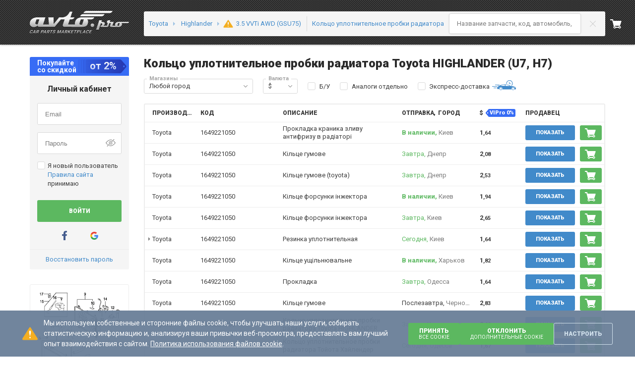

--- FILE ---
content_type: text/html; charset=utf-8
request_url: https://avto.pro/catalog/toyota/highlander/kolco-uplotnitelnoe-probki-radiatora-m29196/
body_size: 125403
content:



<!DOCTYPE html>
<html lang="ru-UA">

<head>
    <meta charset="utf-8" />
    <meta name="viewport" content="width=device-width, initial-scale=1.0, maximum-scale=3.0" />
    <meta name="response-status-code" content="200" />

    <meta name="avtopro_feed_results" content="38" />
    <meta name="avtopro_local_feed_results" content="0" />



    <meta name="robots" content="noindex, nofollow"/>

	<meta name="feed-context" data-model="highlander"
	data-model-id="29196"
	data-model-make="toyota"
	data-model-short-name-orig="Highlander"
	data-is-empty-feed-cards="false"
	data-engine-id="80866"
	data-category="kolco-uplotnitelnoe-probki-radiatora"
	data-crossgroup="2056725602"
	data-type="catalog"
	data-custom-path-type=""
	data-feed-key=""
	data-catalog-region="catalog"
	data-code=""
    data-brand="Toyota"
	data-short-nr="9671119007"
	data-system-name="Toyota"
	data-is-search-system="false"
	data-is-avtopro-referrer="false"
	data-use-feed-cards="false"
	data-is-header-before-analogs-active="false"
    data-express-delivery-total-offers="23"
    data-express-delivery-available-offers="0"
	data-compatible-models='{"Header":"Запчасть Кольцо уплотнительное пробки радиатора подходит для автомобилей:","CompatibleModels":[{"Brand":{"IntId":22,"Id":"Lexus","Name":"Lexus","Regions":[{"Id":1,"Name":"Europe","Link":"catalog"},{"Id":2,"Name":"USA","Link":"catalog-amerika"}],"PopularInRegions":null,"Link":"lexus","IsPopular":true,"Logo":{"Id":0,"ImageGuid":null,"IsMain":null,"ImageUri":"https://i.avto.pro/storage/files/Lexus_21_ryh.svg","ThumbnailUri":"https://i.avto.pro/storage/files/Lexus_21_ryh.svg","Alt":null,"Title":null,"SrcSet":[],"ThumbnailSrcSet":[]},"OriginalCatalogUri":null,"SupportsSearchByVin":false,"PopularBrandsForSearch":1},"CatalogBrandLink":{"Anchor":"Все запчасти Lexus","Href":"/catalog/lexus/","NoIndexMethod":0},"Models":[{"Anchor":"Кольцо уплотнительное пробки радиатора Lexus LS (UCF30)","Href":"/catalog/lexus/ls/kolco-uplotnitelnoe-probki-radiatora-m714/","NoIndexMethod":2},{"Anchor":"Кольцо уплотнительное пробки радиатора Lexus RX 330/350 (U3) (USA)","Href":"/catalog-amerika/lexus/rx/kolco-uplotnitelnoe-probki-radiatora-m4355/","NoIndexMethod":2},{"Anchor":"Кольцо уплотнительное пробки радиатора Lexus GS (S19)","Href":"/catalog/lexus/gs/kolco-uplotnitelnoe-probki-radiatora-m4438/","NoIndexMethod":2},{"Anchor":"Кольцо уплотнительное пробки радиатора Lexus GX 470 (J12) (USA)","Href":"/catalog-amerika/lexus/gx/kolco-uplotnitelnoe-probki-radiatora-m4543/","NoIndexMethod":2},{"Anchor":"Кольцо уплотнительное пробки радиатора Lexus IS (E2)","Href":"/catalog/lexus/is/kolco-uplotnitelnoe-probki-radiatora-m4646/","NoIndexMethod":2},{"Anchor":"Кольцо уплотнительное пробки радиатора Lexus ES 350 (GSV40) (USA)","Href":"/catalog-amerika/lexus/es/kolco-uplotnitelnoe-probki-radiatora-m26051/","NoIndexMethod":2},{"Anchor":"Кольцо уплотнительное пробки радиатора Lexus LS 460/460L (USF4)","Href":"/catalog/lexus/ls/kolco-uplotnitelnoe-probki-radiatora-m26468/","NoIndexMethod":2},{"Anchor":"Кольцо уплотнительное пробки радиатора Lexus RX 300/330/350/400H (U3)","Href":"/catalog/lexus/rx/kolco-uplotnitelnoe-probki-radiatora-m26581/","NoIndexMethod":2},{"Anchor":"Кольцо уплотнительное пробки радиатора Lexus LX 570 (URJ201)","Href":"/catalog/lexus/lx/kolco-uplotnitelnoe-probki-radiatora-m27166/","NoIndexMethod":2},{"Anchor":"Кольцо уплотнительное пробки радиатора Lexus RX 270/350/450H (AGL10,  GGL15,  GYL15)","Href":"/catalog/lexus/rx/kolco-uplotnitelnoe-probki-radiatora-m27169/","NoIndexMethod":2},{"Anchor":"Кольцо уплотнительное пробки радиатора Lexus ES 350 (V60) (USA)","Href":"/catalog-amerika/lexus/es/kolco-uplotnitelnoe-probki-radiatora-m28496/","NoIndexMethod":2},{"Anchor":"Кольцо уплотнительное пробки радиатора Lexus RX 450H/350L/200T (L25)","Href":"/catalog/lexus/rx/kolco-uplotnitelnoe-probki-radiatora-m28499/","NoIndexMethod":2}]},{"Brand":{"IntId":39,"Id":"Toyota","Name":"Toyota","Regions":[{"Id":1,"Name":"Europe","Link":"catalog"},{"Id":2,"Name":"USA","Link":"catalog-amerika"},{"Id":3,"Name":"Japan","Link":"catalog"}],"PopularInRegions":null,"Link":"toyota","IsPopular":true,"Logo":{"Id":0,"ImageGuid":null,"IsMain":null,"ImageUri":"https://i.avto.pro/storage/files/Toyota_38_1gn.svg","ThumbnailUri":"https://i.avto.pro/storage/files/Toyota_38_1gn.svg","Alt":null,"Title":null,"SrcSet":[],"ThumbnailSrcSet":[]},"OriginalCatalogUri":null,"SupportsSearchByVin":true,"PopularBrandsForSearch":2},"CatalogBrandLink":{"Anchor":"Все запчасти Toyota","Href":"/catalog/toyota/","NoIndexMethod":0},"Models":[{"Anchor":"Кольцо уплотнительное пробки радиатора Toyota Avensis Verso (LCM)","Href":"/catalog/toyota/avensis/kolco-uplotnitelnoe-probki-radiatora-m1487/","NoIndexMethod":2},{"Anchor":"Кольцо уплотнительное пробки радиатора Toyota Corolla (E11)","Href":"/catalog/toyota/corolla/kolco-uplotnitelnoe-probki-radiatora-m1538/","NoIndexMethod":2},{"Anchor":"Кольцо уплотнительное пробки радиатора Toyota Hiace IV (H1,  H2)","Href":"/catalog/toyota/hiace/kolco-uplotnitelnoe-probki-radiatora-m1556/","NoIndexMethod":2},{"Anchor":"Кольцо уплотнительное пробки радиатора Toyota Hilux (N)","Href":"/catalog/toyota/hilux/kolco-uplotnitelnoe-probki-radiatora-m1558/","NoIndexMethod":2},{"Anchor":"Кольцо уплотнительное пробки радиатора Toyota Rav4 II (XA2)","Href":"/catalog/toyota/rav4/kolco-uplotnitelnoe-probki-radiatora-m1583/","NoIndexMethod":2},{"Anchor":"Кольцо уплотнительное пробки радиатора Toyota Yaris (P10)","Href":"/catalog/toyota/yaris/kolco-uplotnitelnoe-probki-radiatora-m1595/","NoIndexMethod":2},{"Anchor":"Кольцо уплотнительное пробки радиатора Toyota Yaris VERSO (NCP2)","Href":"/catalog/toyota/yaris/kolco-uplotnitelnoe-probki-radiatora-m1596/","NoIndexMethod":2},{"Anchor":"Кольцо уплотнительное пробки радиатора Toyota Camry V (V30)","Href":"/catalog/toyota/camry/kolco-uplotnitelnoe-probki-radiatora-m4099/","NoIndexMethod":2},{"Anchor":"Кольцо уплотнительное пробки радиатора Toyota Land Cruiser (J12)","Href":"/catalog/toyota/land-cruiser/kolco-uplotnitelnoe-probki-radiatora-m4110/","NoIndexMethod":2},{"Anchor":"Кольцо уплотнительное пробки радиатора Toyota Avensis II (T25)","Href":"/catalog/toyota/avensis/kolco-uplotnitelnoe-probki-radiatora-m4165/","NoIndexMethod":2},{"Anchor":"Кольцо уплотнительное пробки радиатора Toyota Avensis II (T25)","Href":"/catalog/toyota/avensis/kolco-uplotnitelnoe-probki-radiatora-m4166/","NoIndexMethod":2},{"Anchor":"Кольцо уплотнительное пробки радиатора Toyota Avensis II (T25)","Href":"/catalog/toyota/avensis/kolco-uplotnitelnoe-probki-radiatora-m4167/","NoIndexMethod":2},{"Anchor":"Кольцо уплотнительное пробки радиатора Toyota Matrix (ZZE132,  133,  134) (USA)","Href":"/catalog-amerika/toyota/matrix/kolco-uplotnitelnoe-probki-radiatora-m4247/","NoIndexMethod":2},{"Anchor":"Кольцо уплотнительное пробки радиатора Toyota Prius (NHW20)","Href":"/catalog/toyota/prius/kolco-uplotnitelnoe-probki-radiatora-m4250/","NoIndexMethod":2},{"Anchor":"Кольцо уплотнительное пробки радиатора Toyota Corolla (E12U)","Href":"/catalog/toyota/corolla/kolco-uplotnitelnoe-probki-radiatora-m4251/","NoIndexMethod":2},{"Anchor":"Кольцо уплотнительное пробки радиатора Toyota Corolla (E12)","Href":"/catalog/toyota/corolla/kolco-uplotnitelnoe-probki-radiatora-m4252/","NoIndexMethod":2},{"Anchor":"Кольцо уплотнительное пробки радиатора Toyota Corolla VERSO (E12J)","Href":"/catalog/toyota/corolla/kolco-uplotnitelnoe-probki-radiatora-m4254/","NoIndexMethod":2},{"Anchor":"Кольцо уплотнительное пробки радиатора Toyota Corolla VERSO (R10)","Href":"/catalog/toyota/corolla/kolco-uplotnitelnoe-probki-radiatora-m4255/","NoIndexMethod":2},{"Anchor":"Кольцо уплотнительное пробки радиатора Toyota Avalon (GSX30) (USA)","Href":"/catalog-amerika/toyota/avalon/kolco-uplotnitelnoe-probki-radiatora-m4371/","NoIndexMethod":2},{"Anchor":"Кольцо уплотнительное пробки радиатора Toyota Sienna (L2) (USA)","Href":"/catalog-amerika/toyota/sienna/kolco-uplotnitelnoe-probki-radiatora-m4400/","NoIndexMethod":2},{"Anchor":"Кольцо уплотнительное пробки радиатора Toyota Solara (V3) (USA)","Href":"/catalog-amerika/toyota/solara/kolco-uplotnitelnoe-probki-radiatora-m4401/","NoIndexMethod":2},{"Anchor":"Кольцо уплотнительное пробки радиатора Toyota Land Cruiser PRADO ASIA (J12)","Href":"/catalog/toyota/land-cruiser/kolco-uplotnitelnoe-probki-radiatora-m4544/","NoIndexMethod":2},{"Anchor":"Кольцо уплотнительное пробки радиатора Toyota Camry VI (V40)","Href":"/catalog/toyota/camry/kolco-uplotnitelnoe-probki-radiatora-m4575/","NoIndexMethod":2},{"Anchor":"Кольцо уплотнительное пробки радиатора Toyota FJ Cruiser (GSJ1) (USA)","Href":"/catalog-amerika/toyota/fj-cruiser/kolco-uplotnitelnoe-probki-radiatora-m4578/","NoIndexMethod":2},{"Anchor":"Кольцо уплотнительное пробки радиатора Toyota Hilux (KUN25)","Href":"/catalog/toyota/hilux/kolco-uplotnitelnoe-probki-radiatora-m4608/","NoIndexMethod":2},{"Anchor":"Кольцо уплотнительное пробки радиатора Toyota Auris JPP (E15)","Href":"/catalog/toyota/auris/kolco-uplotnitelnoe-probki-radiatora-m26137/","NoIndexMethod":2},{"Anchor":"Кольцо уплотнительное пробки радиатора Toyota Yaris (SP90)","Href":"/catalog/toyota/yaris/kolco-uplotnitelnoe-probki-radiatora-m26149/","NoIndexMethod":2},{"Anchor":"Кольцо уплотнительное пробки радиатора Toyota Tundra (K5,  K6) (USA)","Href":"/catalog-amerika/toyota/tundra/kolco-uplotnitelnoe-probki-radiatora-m26328/","NoIndexMethod":2},{"Anchor":"Кольцо уплотнительное пробки радиатора Toyota Rav4 III (A3)","Href":"/catalog/toyota/rav4/kolco-uplotnitelnoe-probki-radiatora-m26399/","NoIndexMethod":2},{"Anchor":"Кольцо уплотнительное пробки радиатора Toyota Auris UKP (E15)","Href":"/catalog/toyota/auris/kolco-uplotnitelnoe-probki-radiatora-m26465/","NoIndexMethod":2},{"Anchor":"Кольцо уплотнительное пробки радиатора Toyota Highlander II (U4) (USA)","Href":"/catalog-amerika/toyota/highlander/kolco-uplotnitelnoe-probki-radiatora-m26583/","NoIndexMethod":2},{"Anchor":"Кольцо уплотнительное пробки радиатора Toyota Corolla (E15)","Href":"/catalog/toyota/corolla/kolco-uplotnitelnoe-probki-radiatora-m26675/","NoIndexMethod":2},{"Anchor":"Кольцо уплотнительное пробки радиатора Toyota Highlander I HYBRID (U2) (USA)","Href":"/catalog-amerika/toyota/highlander/kolco-uplotnitelnoe-probki-radiatora-m26792/","NoIndexMethod":2},{"Anchor":"Кольцо уплотнительное пробки радиатора Toyota Sequoia (K6) (USA)","Href":"/catalog-amerika/toyota/sequoia/kolco-uplotnitelnoe-probki-radiatora-m26920/","NoIndexMethod":2},{"Anchor":"Кольцо уплотнительное пробки радиатора Toyota Avensis III (T27)","Href":"/catalog/toyota/avensis/kolco-uplotnitelnoe-probki-radiatora-m27159/","NoIndexMethod":2},{"Anchor":"Кольцо уплотнительное пробки радиатора Toyota Land Cruiser (J200)","Href":"/catalog/toyota/land-cruiser/kolco-uplotnitelnoe-probki-radiatora-m27162/","NoIndexMethod":2},{"Anchor":"Кольцо уплотнительное пробки радиатора Toyota Land Cruiser PRADO (J150)","Href":"/catalog/toyota/land-cruiser/kolco-uplotnitelnoe-probki-radiatora-m27163/","NoIndexMethod":2},{"Anchor":"Кольцо уплотнительное пробки радиатора Toyota Prius (ZVW30)","Href":"/catalog/toyota/prius/kolco-uplotnitelnoe-probki-radiatora-m27170/","NoIndexMethod":2},{"Anchor":"Кольцо уплотнительное пробки радиатора Toyota Venza (AGV1,  GGV1) (USA)","Href":"/catalog-amerika/toyota/venza/kolco-uplotnitelnoe-probki-radiatora-m27187/","NoIndexMethod":2},{"Anchor":"Кольцо уплотнительное пробки радиатора Toyota Avensis III (T27)","Href":"/catalog/toyota/avensis/kolco-uplotnitelnoe-probki-radiatora-m27395/","NoIndexMethod":2},{"Anchor":"Кольцо уплотнительное пробки радиатора Toyota Yaris (P13)","Href":"/catalog/toyota/yaris/kolco-uplotnitelnoe-probki-radiatora-m27482/","NoIndexMethod":2},{"Anchor":"Кольцо уплотнительное пробки радиатора Toyota Camry VII (V50)","Href":"/catalog/toyota/camry/kolco-uplotnitelnoe-probki-radiatora-m27575/","NoIndexMethod":2},{"Anchor":"Кольцо уплотнительное пробки радиатора Toyota Rav4 IV (A4)","Href":"/catalog/toyota/rav4/kolco-uplotnitelnoe-probki-radiatora-m27957/","NoIndexMethod":2},{"Anchor":"Кольцо уплотнительное пробки радиатора Toyota Corolla (E18)","Href":"/catalog/toyota/corolla/kolco-uplotnitelnoe-probki-radiatora-m28287/","NoIndexMethod":2},{"Anchor":"Кольцо уплотнительное пробки радиатора Toyota Highlander III (U5) (USA)","Href":"/catalog-amerika/toyota/highlander/kolco-uplotnitelnoe-probki-radiatora-m28308/","NoIndexMethod":2},{"Anchor":"Кольцо уплотнительное пробки радиатора Toyota Fortuner (N5,  N6)","Href":"/catalog/toyota/fortuner/kolco-uplotnitelnoe-probki-radiatora-m28343/","NoIndexMethod":2},{"Anchor":"Кольцо уплотнительное пробки радиатора Toyota Prius (ZVW5)","Href":"/catalog/toyota/prius/kolco-uplotnitelnoe-probki-radiatora-m28438/","NoIndexMethod":2},{"Anchor":"Кольцо уплотнительное пробки радиатора Toyota C-HR (X10)","Href":"/catalog/toyota/c-hr/kolco-uplotnitelnoe-probki-radiatora-m28483/","NoIndexMethod":2}]}]}'

             />

    <meta name="feed-context__model" data-is-vin="true"
    data-make-link="toyota"
    data-make-name="Toyota"
    data-orig-link="https://avto.pro/catalog-original/#/catalogs?catalogId=toyota"
        data-model-name="Highlander"
    data-model-id="29196" />




<title>Кольцо уплотнительное пробки радиатора Тойота ХАЙЛЕНДЕР U7, H7 купить в Украине | Автопро</title>

<meta name="description" content="Купить Кольцо уплотнительное пробки радиатора на Тойота ХАЙЛЕНДЕР (U7, H7) внедорожник (2020 - 2026 года выпуска) в Украине ⚙️ Выгодные цены на Кольцо уплотнительное пробки радиатора Toyota HIGHLANDER (U7, H7) от 38 продавцов на &#x1F697; Avto.pro" />


        <link rel="canonical" href="https://avto.pro/catalog/toyota/highlander/kolco-uplotnitelnoe-probki-radiatora-m29196/" />

            <meta property="og:title" content="Кольцо уплотнительное пробки радиатора Тойота ХАЙЛЕНДЕР U7, H7 купить в Украине | Автопро" />
            <meta property="og:site_name" content="AVTO.PRO" />
            <meta property="og:url" content="https://avto.pro/catalog/toyota/highlander/kolco-uplotnitelnoe-probki-radiatora-m29196/" />
            <meta property="og:description" content="Купить Кольцо уплотнительное пробки радиатора на Тойота ХАЙЛЕНДЕР (U7, H7) внедорожник (2020 - 2026 года выпуска) в Украине ⚙️ Выгодные цены на Кольцо уплотнительное пробки радиатора Toyota HIGHLANDER (U7, H7) от 38 продавцов на &#x1F697; Avto.pro" />
            <meta property="og:type" content="website" />
            <meta property="og:image" content="https://r.avto.pro/img/mi/06/56/41___resize_w_600_convert_gif_80_domain_i_key_981.webp" />



<link rel="manifest" href="/site.webmanifest" />
<meta name="msapplication-config" content="/browserconfig.xml" />

        <link rel="icon" type="image/svg+xml" sizes="any" href="https://a1.avto.pro/img/favicon/favicon.svg" />
    <link rel="apple-touch-icon" sizes="180x180" href="https://a1.avto.pro/img/favicon/apple-touch-icon.png" />
    <link rel="mask-icon" href="https://a1.avto.pro/img/favicon/safari-pinned-tab.svg" color="#f1f5f8" />
    <meta name="msapplication-TileImage" content="https://a1.avto.pro/img/favicon/mstile-144x144.png" />

    




                        <link rel="stylesheet" type="text/css" href="https://s1.avto.pro/master/css-min/avtopro.cca52c8aa53fece5daeb.min.css">
                        <link rel="stylesheet" type="text/css" href="https://s1.avto.pro/master/css-min/avtopro-xs.26a706710b26f29457ca.min.css">
                        <link rel="stylesheet" type="text/css" href="https://s1.avto.pro/master/css-min/avtopro-sm.9ee058bdbd3977861276.min.css">
                        <link rel="stylesheet" type="text/css" href="https://s1.avto.pro/master/css-min/avtopro-md.34e7b6cbfbf008ac16a1.min.css">
                        <link rel="stylesheet" type="text/css" href="https://s1.avto.pro/master/css-min/avtopro-lg.f5b10512a7f1f83a2edd.min.css">
                        <link rel="stylesheet" type="text/css" href="https://s1.avto.pro/master/css-min/avtopro-lg.f5b10512a7f1f83a2edd.min.css" media="(min-width: 1025px)">
                        <link rel="stylesheet" type="text/css" href="https://s1.avto.pro/master/css-min/avtopro-md.34e7b6cbfbf008ac16a1.min.css" media="(min-width: 769px) and (max-width: 1024px)">
                        <link rel="stylesheet" type="text/css" href="https://s1.avto.pro/master/css-min/avtopro-sm.9ee058bdbd3977861276.min.css" media="(min-width: 481px) and (max-width: 768px)">
                        <link rel="stylesheet" type="text/css" href="https://s1.avto.pro/master/css-min/avtopro-xs.26a706710b26f29457ca.min.css" media="(max-width: 480px)">
                        <style type="text/css" data-entry="ap-feed">
                        .pro-banner{--pro-banner-text-align:left;background-color:#eef4f7;border-radius:3px;margin-bottom:20px;min-height:.38461538rem;padding:1.92307692rem;position:relative}.pro-banner:before{background-repeat:no-repeat;box-sizing:border-box;display:block}.pro-banner__header{font-size:1.53846154rem;font-weight:700;line-height:1.4;padding-right:1.84615385rem}.pro-banner__header:not(:last-child){margin-bottom:.5em}.pro-banner__close{color:#c3d2db;cursor:pointer;display:block;height:24px;position:absolute;right:1.15384615rem;top:1.15384615rem;width:24px}.pro-banner__close:focus,.pro-banner__close:hover{color:#6a7f98}.pro-banner__close svg{height:100%;width:100%;fill:currentColor}.pro-banner>p{margin-bottom:1.53846154rem}.pro-banner>p:last-child{margin-bottom:0}.pro-banner--attention,.pro-banner--error,.pro-banner--info,.pro-banner--lamp,.pro-banner--question,.pro-banner--santa,.pro-banner--success,.pro-banner--warning{padding:2.46153846rem 2.46153846rem 2.46153846rem 224px}.pro-banner--attention:before,.pro-banner--error:before,.pro-banner--info:before,.pro-banner--lamp:before,.pro-banner--question:before,.pro-banner--santa:before,.pro-banner--success:before,.pro-banner--warning:before{content:"";height:100%}.pro-banner--lamp:before{background-image:url(https://s1.avto.pro/assets/bac31862ac58ea618669c8d67b9a7459.svg)}.pro-banner--santa:before{background-image:url(https://s1.avto.pro/assets/a1eb26e247803224c32b98f0bf7f0fb5.svg)}.pro-banner--attention:before{background-image:url(https://s1.avto.pro/assets/d8a4497a21cd7c7cb5d30ff05627fdfa.svg)}.pro-banner--info:before{background-image:url(https://s1.avto.pro/assets/eacf40a8101fa9b0d219a8070db56d54.svg)}.pro-banner--error:before{background-image:url(https://s1.avto.pro/assets/544e440d371f50ccfd665f6847a56448.svg)}.pro-banner--success:before{background-image:url(https://s1.avto.pro/assets/d335689c48b4c0bb0e49336503bdd10d.svg)}.pro-banner--warning:before{background-image:url(https://s1.avto.pro/assets/5894317ddef51e0789d710d18cc92428.svg)}.pro-banner--question:before{background-image:url(https://s1.avto.pro/assets/0020ef5f9f87ed8b1217ab6d28e0bc71.svg)}@media (min-width:768.02px){.pro-banner:before{background-origin:content-box;background-position:0 100%;background-size:contain;left:0;padding:1% 1% 0;position:absolute;top:0}.pro-banner--attention,.pro-banner--error,.pro-banner--info,.pro-banner--lamp,.pro-banner--question,.pro-banner--santa,.pro-banner--success,.pro-banner--warning{padding-left:14.38461538rem;padding-right:2.69230769rem}.pro-banner--attention:before,.pro-banner--error:before,.pro-banner--info:before,.pro-banner--lamp:before,.pro-banner--question:before,.pro-banner--santa:before,.pro-banner--success:before,.pro-banner--warning:before{padding:1.15384615rem 1.92307692rem 0;width:14.38461538rem}}@media (max-width:768px){.pro-banner{--pro-banner-text-align:center;display:flex;flex-direction:column;padding:1.15384615rem 1.53846154rem 1.53846154rem}.pro-banner:before{background-position:50%;background-size:contain;height:6.15384615rem;margin:.76923077rem 0;width:100%}.pro-banner__header{font-size:1.07692308rem;font-weight:700;line-height:1.57142857;margin-bottom:0;order:-1;padding:0 1.84615385rem;text-align:center}.pro-banner__header:not(:last-child){margin-bottom:0}}.pro-well{background-color:#f5f5f5;border-radius:3px;box-shadow:0 0 5px rgba(0,0,0,.2)}.pro-well>*{padding:12px 15px}.pro-well>*+*{border-top:1px solid #ededed}.feed-pages-card{border-bottom:1px solid #ededed}.feed-pages-card__main{grid-template-columns:minmax(250px,400px) 1fr;grid-template-rows:auto 1fr;row-gap:0;width:100%}.feed-pages-card__image{border:1px solid #ededed;border-radius:2px;box-sizing:border-box!important;height:auto;overflow:hidden}.feed-pages-card__image-container{box-sizing:border-box!important;grid-column:1/2;grid-row:1/3;max-width:400px;position:relative}.feed-pages-card__image-pin:before{background-color:#f7e6b9;background-image:url(https://s1.avto.pro/assets/5773483b224949fcfd7d332e16fe0a06.svg);background-position:right 2px center;background-repeat:no-repeat;border-radius:2px;content:attr(data-pin-text);font-size:11px;left:3px;line-height:11px;max-width:90px;padding:2px 30px 2px 6px;position:absolute;text-align:left;top:3px;width:-moz-fit-content;width:fit-content;z-index:1}.feed-pages-card__info{flex:1}.feed-pages-card__info--head{--h-margin-bottom:0px;--p-margin-bottom:0px;align-items:center;border-bottom:1px solid #ededed;padding-bottom:20px}.feed-pages-card__info--head__not-found{font-size:1.38461538rem;line-height:1.44444444}.feed-pages-card__info--head .feed-pages-card__info--price,.feed-pages-card__info--head__not-found{border-right:1px solid #ededed;margin-right:15px;padding-right:15px}.feed-pages-card__info .feed-pages-card__parameters>:first-child{margin-top:20px!important}.feed-pages-card__rating{margin-bottom:1px}.feed-pages-card__rating p{margin:0}.feed-pages-card__part-type{font-size:15px;font-weight:500}.feed-pages-card__parameters{margin-top:20px}.feed-pages-card__parameters h2{margin-top:0}.feed-pages-card__parameters .ap-feed__not-found__info-box{margin-bottom:20px}.feed-pages-card__parameters .ap-feed__part-parameters{grid-auto-rows:0;grid-template-rows:repeat(4,auto);margin-bottom:0;overflow:hidden;width:100%}@media (min-width:1440.02px){.feed-pages-card__parameters .ap-feed__part-parameters{grid-template-columns:repeat(4,1fr)}.feed-pages-card__parameters .ap-feed__part-parameters>:nth-child(4n+3),.feed-pages-card__parameters .ap-feed__part-parameters>:nth-child(4n+4){--dl-zebra-background:none!important}.feed-pages-card__parameters .ap-feed__part-parameters>:nth-child(4n+1),.feed-pages-card__parameters .ap-feed__part-parameters>:nth-child(4n+2){--dl-zebra-background:var(--dl-zebra-background-nth);--dl-zebra-column-end:none}}.feed-pages-card__parameters h2+.ap-feed__part-parameters{grid-column:2/3}.feed-pages-card__parameters-switch{display:none}.feed-pages-card__parameters-switch-label{display:block}.feed-pages-card__parameters-switch-label:after{content:attr(data-text-show-all)}.feed-pages-card__parameters-switch:checked~.feed-pages-card__parameters-switch-label:after{content:attr(data-text-hide)}.feed-pages-card__parameters-switch:checked~.ap-feed__part-parameters{grid-auto-rows:auto;grid-template-rows:none;overflow:initial}.feed-pages-card__parameters .ap-feed__alternative-characteristics{background-color:#eef4f7;padding:15px}@media (max-width:768px){.feed-pages-card__parameters .ap-feed__alternative-characteristics-title{align-items:flex-start;justify-content:space-between}}.feed-pages-card__parameters .ap-feed__alternative-characteristics-title .pro-icon-inline{cursor:pointer;margin-top:3px}.feed-pages-card__parameters .ap-feed__alternative-characteristics-list{--dl-zebra-background-nth:#fff;-moz-column-gap:20px;column-gap:20px;grid-template-columns:repeat(4,1fr);margin-bottom:15px;width:100%}.feed-pages-card__parameters .ap-feed__alternative-characteristics-list>:nth-child(4n+3),.feed-pages-card__parameters .ap-feed__alternative-characteristics-list>:nth-child(4n+4){--dl-zebra-background:none!important}.feed-pages-card__parameters .ap-feed__alternative-characteristics-list>:nth-child(4n+1),.feed-pages-card__parameters .ap-feed__alternative-characteristics-list>:nth-child(4n+2){--dl-zebra-background:var(--dl-zebra-background-nth);--dl-zebra-column-end:none}@media (max-width:768px){.feed-pages-card__parameters .ap-feed__alternative-characteristics-list{--dl-zebra-background-nth:transparent;grid-template-columns:repeat(2,1fr)}.feed-pages-card__parameters .ap-feed__alternative-characteristics-list>:nth-child(odd) dd,.feed-pages-card__parameters .ap-feed__alternative-characteristics-list>:nth-child(odd) dt{--dl-zebra-background:#fff}.feed-pages-card__parameters .ap-feed__alternative-characteristics-list .pro-dl__auto-grid-row{display:grid}}.feed-pages-card__parameters-description{display:inline-block;font-size:1.07692308rem;line-height:1.57142857;margin:20px 0 0 10px}.feed-pages-card__parameters-description summary{cursor:pointer;list-style:none}.feed-pages-card__parameters-description summary::-webkit-details-marker{display:none}.feed-pages-card__parameters-description .preview{display:-webkit-box;-webkit-line-clamp:3;-webkit-box-orient:vertical;overflow:hidden}.feed-pages-card__parameters-description details[open] .preview{-webkit-line-clamp:unset}.feed-pages-card__parameters-description-btn{display:inline-block;font-size:1rem;line-height:1.53846154}.feed-pages-card__parameters-description-btn .pro-icon-inline{margin-bottom:2px}details[open] .feed-pages-card__parameters-description-btn{display:none}.feed-pages-card .feed-microdata__rating{--star-line-gap:8px;align-items:center;display:flex;gap:10px}.feed-pages-card .feed-microdata__rating .star-line__star{margin:0}.feed-pages-card .feed-microdata__rating span{font-size:1rem;line-height:1.53846154}@media screen and (max-width:1439.98px){.feed-pages-card__main{grid-template-columns:auto 1fr;grid-template-rows:repeat(4,auto);row-gap:0}.feed-pages-card__image-container{grid-row:1/4;max-width:250px;min-width:200px}.feed-pages-card__info{flex:1}.feed-pages-card__info--head{align-items:flex-start;flex-direction:column;gap:5px;height:-moz-fit-content;height:fit-content;margin-bottom:20px;padding:0}.feed-pages-card__info--head .feed-pages-card__info--price,.feed-pages-card__info--head__not-found{border-right:none;margin-right:0;padding-right:0}.feed-pages-card__rating{padding-bottom:15px}.feed-pages-card__parameters{display:contents}.feed-pages-card__parameters .ap-feed__not-found__info-box{gap:10px}.feed-pages-card__parameters .ap-feed__part-parameters,.feed-pages-card__parameters h2+.ap-feed__part-parameters{grid-column:1/3;grid-row:4/5}.feed-pages-card__parameters-alternate,.feed-pages-card__parameters-description{grid-column:1/3}}@media screen and (max-width:1023.98px){.feed-pages-card__parameters-switch-label:hover{--anchor-color-override:#418aca}}@media screen and (max-width:767.98px){.feed-pages-card__main{gap:0 20px}.feed-pages-card__parameters .ap-feed__not-found__info-box{gap:15px;margin-bottom:15px}.feed-pages-card__parameters .ap-feed__part-parameters{grid-template-rows:repeat(4,auto)}}@media screen and (max-width:639.98px){.feed-pages-card__main{display:flex;flex-direction:column}.feed-pages-card__info--head{margin-bottom:0}.feed-pages-card__rating{padding-bottom:15px}.feed-pages-card__image-container{margin-bottom:15px;max-width:100%}.feed-pages-card__parameters{display:block;margin-top:15px}}.feed-pages-tile{display:grid;gap:5px;grid-template-columns:repeat(auto-fill,minmax(163px,.25fr));width:100%}.feed-pages-tile__link{background-color:#eef4f7;border-radius:3px;display:flex;flex-direction:column;padding:8px 15px}.feed-pages-tile__link i{font-style:normal}.feed-pages-tile__link-text{color:#3b3b3b}.feed-pages-tile__link:hover .feed-pages-tile__item-text{color:#7b7b7b}.feed-pages-tile__link::part(anchor){display:flex;flex-direction:column}@media screen and (max-width:767.98px){.feed-pages-tile{grid-template-columns:repeat(auto-fill,minmax(160px,1fr))}}.feed-pages-price-table i{font-style:normal}.feed-pages-price-table__code{color:#418aca}@media screen and (max-width:479.98px){.feed-pages-price-table__offers-heading{max-width:35px;overflow:hidden;text-overflow:ellipsis}}.feed-dismantling-relink{margin-top:15px}.feed-dismantling-relink__wrapper{display:grid;gap:20px;grid-template-columns:repeat(auto-fill,minmax(220px,.25fr));width:100%}.feed-dismantling-relink__maker{align-items:center;border:1px solid #ededed;border-radius:3px;box-sizing:border-box;color:#6a7f98;display:flex;gap:20px;padding:10px}.feed-dismantling-relink__maker-image{background-color:#6a7f98;-webkit-mask:var(--logo-image-src) no-repeat center /contain;mask:var(--logo-image-src) no-repeat center /contain}.feed-dismantling-relink__maker a:not(:hover){color:#6a7f98}.feed-dismantling-relink__maker .pro-image{--width:50px;--height:30px;padding:4px}.feed-dismantling-relink__maker:hover .pro-image{filter:sepia(60%) contrast(11%) brightness(100%)}@media screen and (max-width:1023.98px){.feed-dismantling-relink__wrapper{gap:10px;grid-template-columns:repeat(auto-fit,minmax(200px,1fr))}.feed-dismantling-relink__maker{gap:10px}}.feed-pages-extra{--p-margin-bottom:13px}.feed-pages-extra__list{display:flex;flex-wrap:wrap;gap:10px;margin-bottom:15px}.feed-pages-extra__link{background-color:#f5f5f5;border-radius:3px;box-sizing:border-box;display:block;padding:5px 10px}.feed-pages-extra__link:before{color:#3b3b3b;content:attr(data-brand)}.feed-pages-extra__link:before:hover{color:#7b7b7b}.feed-pages-extra .h5{font-weight:700}.feed-relinking-nav{display:block;position:sticky;top:0;z-index:5}.feed-relinking-nav:before{background:linear-gradient(270deg,transparent,hsla(0,0%,100%,.578) 31.86%,#fff 61.44%);left:0;top:0}.feed-relinking-nav:after{background:linear-gradient(90deg,transparent,hsla(0,0%,100%,.578) 31.86%,#fff 61.44%);right:0}.feed-relinking-nav:after,.feed-relinking-nav:before{content:"";height:100%;position:absolute;top:0;width:15px;z-index:6}.feed-relinking-nav__list{background-color:#fff;border-bottom:1px solid #ededed;display:flex;overflow-x:scroll}.feed-relinking-nav__list::-webkit-scrollbar{display:none}.feed-relinking-nav__link{display:block;padding:15px;position:relative;text-wrap:nowrap}.feed-relinking-nav__link:hover:after{background:#7b7b7b;bottom:0;content:"";height:1px;left:0;position:absolute;right:0}.feed-relinking-nav__link-active{color:#3b3b3b;font-weight:700}.feed-relinking-nav__link-active:after{background:#3b3b3b;bottom:0;content:"";height:1px;left:0;position:absolute;right:0}.pro-carousel:has(+.feed-pages-card-modal){margin-bottom:20px}@media (max-width:800px){.pro-carousel:has(+.feed-pages-card-modal){margin-bottom:90px}}.feed-pages-card-modal{background-color:#f1f1f1;display:flex;flex-direction:row;justify-content:center;padding:20px 0}@media (max-width:800px){.feed-pages-card-modal{bottom:0;left:-5px;margin-bottom:0!important;overflow:auto;position:fixed;right:-5px;z-index:100}}.seo-users-images-relink .embla__slide{cursor:pointer;flex:0 0 calc(10% - 16px);margin:0 5px;padding:0}@media (max-width:1440px){.seo-users-images-relink .embla__slide{flex:0 0 calc(11.11111% - 15.4px)}}@media (max-width:1024px){.seo-users-images-relink .embla__slide{flex:0 0 calc(14.28571% - 14.7px)}}@media (max-width:768px){.seo-users-images-relink .embla__slide{flex:0 0 calc(20% - 14.1px)}}@media (max-width:480px){.seo-users-images-relink .embla__slide{flex:0 0 calc(33.33333% - 13px)}}.seo-users-images-relink .pro-image{pointer-events:auto}.seo-users-images-relink .pro-image img{-o-object-fit:cover;object-fit:cover}.feed-related-trees__list{display:grid;gap:20px}@media screen and (min-width:1440.02px){.feed-related-trees__list{grid-template-columns:repeat(5,1fr)}.feed-related-trees__list>:nth-child(n+6){display:none}}@media screen and (min-width:1024.02px) and (max-width:1440px){.feed-related-trees__list{grid-template-columns:repeat(4,1fr)}.feed-related-trees__list>:nth-child(n+5){display:none}}@media screen and (max-width:1023.98px){.feed-related-trees__list{display:flex;gap:15px;overflow-x:scroll;width:-moz-fit-content;width:fit-content}.feed-related-trees__list::-webkit-scrollbar{display:none}}.feed-related-trees__scroll{overflow-x:scroll;width:100%}.feed-related-trees__scroll::-webkit-scrollbar{display:none}.feed-related-trees__card{font-size:1.07692308rem;line-height:1.57142857;--anchor-color-override:#2b2b2b;border:1px solid #ededed;border-radius:3px;box-sizing:border-box;font-weight:500;gap:10px;height:100%;padding:20px;position:relative}.feed-related-trees__card-title,.feed-related-trees__card-title--seo-a::part(anchor){display:-webkit-box;-webkit-line-clamp:2;-webkit-box-orient:vertical;overflow:hidden;text-overflow:ellipsis}.feed-related-trees__card-title--seo-a::part(anchor):after,.feed-related-trees__card-title:after{content:"";cursor:pointer;inset:0;position:absolute}@media screen and (max-width:1023.98px){.feed-related-trees__card{height:174px;padding:10px;width:180px}.feed-related-trees__card-image{max-height:100px}}.seo-feed-faq.pro-accordion{border-width:var(--bordering-border-width,0)}.seo-feed-faq.pro-accordion>:not(:first-child){border-top:1px dotted #ededed}.seo-feed-faq.pro-accordion .pro-accordion__pane{overflow-x:hidden}.seo-feed-faq.pro-accordion .pro-accordion__pane-title{flex-direction:row-reverse}.seo-feed-faq.pro-accordion .pro-accordion__pane-title-group{margin-left:10px}.seo-feed-faq.pro-accordion .pro-accordion__pane-question{font-size:1.07692308rem;line-height:1.57142857;margin:0}.seo-block-links{background-color:#eef4f7;border-radius:3px;margin-bottom:20px;margin-top:20px}.seo-block-links__header{border-bottom:1px solid #d1e1ec;color:#3b3b3b;font-size:1rem;font-weight:700;line-height:20px;line-height:1.53846154;padding:10px 70px 8px 15px}.seo-block-links__list{margin:10px 10px 10px 15px;max-width:130px}.seo-block-links__list-link{margin-bottom:5px;overflow-wrap:break-word}@media (max-width:768px){.seo-block-links__list-link{margin:2px}.seo-block-links__list{max-width:250px}}.seo-block-links__content{display:flex;justify-content:space-between}.seo-block-links__img-wrapper{align-items:center;display:flex}@media (max-width:768px){.seo-block-links__wheel-img{height:80px;width:40px}}.seo-block-relink{background-color:#fff;border-color:var(--bordering-border-color,#ededed);border-radius:var(--bordering-border-radius,3px);border-style:var(--bordering-border-style,solid);border-width:var(--bordering-border-width,1px);box-shadow:none;color:#3b3b3b;font-weight:500;margin-bottom:20px;margin-top:20px}.seo-block-relink:focus,.seo-block-relink:focus-within{border-color:var(--bordering-border-focus-color,var(--bordering-border-color,#a6a6a6))}.seo-block-relink__header{display:block;font-size:1rem;line-height:1.53846154}.seo-block-relink__list{background-color:#fff;box-shadow:none;padding:0}.seo-block-relink__item{--p-margin-bottom:0.76923077rem;font-size:.84615385rem;line-height:1.45454545}.seo-popular-part__list{display:grid;gap:10px;grid-template-columns:repeat(4,1fr)}.seo-popular-part__list-item{background:#f5f5f5;border-radius:3px;width:100%}.seo-popular-part__list-link{cursor:pointer;display:inline-block;padding:7px 10px}@media (max-width:768px){.seo-popular-part__list{grid-template-columns:repeat(3,1fr)}}.seo-node-relink .embla{padding:0 3px}.seo-node-relink .embla__slide{--anchor-color-override:#6a7f98;border:none;border-radius:3px;box-shadow:0 0 5px rgba(0,0,0,.2);color:#6a7f98;flex:0 0 fit-content;margin:0;min-width:0;padding:0;width:-moz-fit-content;width:fit-content}.seo-node-relink .embla__slide--active,.seo-node-relink .embla__slide:hover{--anchor-color-override:#fff;background-color:#6a7f98;color:#fff}.seo-node-relink .embla__slide--active a,.seo-node-relink .embla__slide--active seo-a,.seo-node-relink .embla__slide:hover a,.seo-node-relink .embla__slide:hover seo-a{color:#fff}.seo-node-relink__link{display:block;padding:5px 15px;text-align:center;white-space:nowrap}.pro-switcher>*{flex-grow:1}.pro-switcher .pro-btn--steel-blue:disabled{background:#668eb1}.pro-btn--steel-blue .pro-switcher__pro-icon{color:transparent}.pro-switcher .pro-btn{--pro-btn-padding-x:8px}.pro-switcher .pro-btn--vipro{padding-left:15px}.pro-switcher .pro-btn--vipro:disabled .prompt{--prompt-background:#3d6c95}.pro-switcher .pro-btn--vipro .prompt{--prompt-background:#668eb1}.pro-switcher .pro-btn--vipro .prompt__content{--p-margin-bottom:0.76923077rem;font-size:.84615385rem;font-weight:700;line-height:1.45454545}.feed-microdata{background-color:#fff;border:1px solid #ededed;border-radius:3px;box-shadow:none}.feed-microdata-info{border-top:0}.feed-microdata__gallery-container{align-items:center;display:flex;flex-direction:column;padding:3px}.feed-microdata__title{font-weight:700}.feed-microdata__title-container{margin-bottom:5px;word-wrap:break-word}.feed-microdata__img{padding:15px}.feed-microdata__price{font-size:1.07692308rem;font-weight:700;line-height:1.57142857;text-wrap:nowrap}.feed-microdata__price>.flex{flex-wrap:wrap}.feed-microdata__rating>:last-child{--p-margin-bottom:0.76923077rem;color:#7b7b7b;font-size:.92307692rem;line-height:1.5}.feed-microdata__rating .star-line--md{height:16px}.feed-microdata__description{word-break:break-all}.feed-microdata__thumbnail{max-height:340px;-o-object-fit:contain;object-fit:contain}.dynamic-menu__title{color:#418aca;font-weight:700}.dynamic-menu__divider{border-color:#418aca;margin:15px 0 0}.dynamic-menu__categories-item:not(.dynamic-menu__categories-item:last-child){border-bottom:1px solid #c8c8c8}.dynamic-menu__category-title{cursor:pointer;font-weight:700;list-style:none;overflow:hidden;padding-right:35px;position:relative;text-overflow:ellipsis;white-space:nowrap}.dynamic-menu__category-title:after{aspect-ratio:1;background-color:#c8c8c8;content:"";height:20px;-webkit-mask-image:url(https://s1.avto.pro/assets/8cf4c026a60f1349417f8b16e8fa04db.svg);mask-image:url(https://s1.avto.pro/assets/8cf4c026a60f1349417f8b16e8fa04db.svg);-webkit-mask-position:center;mask-position:center;-webkit-mask-repeat:no-repeat;mask-repeat:no-repeat;-webkit-mask-size:contain;mask-size:contain;position:absolute;right:0;top:50%;transform:translateY(-50%)}.dynamic-menu__category[open] .dynamic-menu__category-title:after{transform:rotate(-180deg) translateY(50%)}.mobile-dynamic-menu{aspect-ratio:1;height:24px;position:relative}.mobile-dynamic-menu__button{align-items:center;border-radius:3px;color:#418aca;display:flex;height:24px;justify-content:center;position:relative}.mobile-dynamic-menu__burger{width:-moz-fit-content;width:fit-content}.mobile-dynamic-menu__fullscreen{background-color:#eef4f7;display:none;height:100vh;left:0;overflow-y:scroll;position:fixed;top:0;width:100vw;z-index:6}.mobile-dynamic-menu__fullscreen-close{position:absolute;right:15px;top:15px}.mobile-dynamic-menu__toggle{height:24px;opacity:0;position:absolute;width:100%}.mobile-dynamic-menu__toggle:checked~.mobile-dynamic-menu__fullscreen{display:block}.ap-feed__cart-btn{--box-in-height:var(--pro-btn-in-height);--box-out-height:var(--pro-btn-out-height);align-items:center;-webkit-appearance:none;-moz-appearance:none;appearance:none;border:none;box-sizing:content-box;cursor:pointer;display:inline-flex;font-size:var(--pro-btn-font-size,1rem);height:var(--box-in-height,1.46153846rem);justify-content:center;line-height:var(--box-in-height,1.46153846rem);min-height:var(--box-in-height,1.46153846rem);min-width:var(--box-in-height,1.46153846rem);overflow:hidden;padding:var(--box-padding-y,calc((var(--box-out-height, 3.23076923rem) - var(--box-in-height, 1.46153846rem))/2)) var(--box-padding-x,calc((var(--box-out-height, 3.23076923rem) - var(--box-in-height, 1.46153846rem))/2));-webkit-user-select:none;-moz-user-select:none;user-select:none;vertical-align:middle;white-space:nowrap;--pro-btn-in-height:1.84615385rem;--pro-btn-out-height:2.30769231rem;--pro-btn-padding-x:0.38461538rem;--pro-btn-font-size:0.84615385rem;border-radius:3px;font-family:inherit;font-weight:750;gap:.76923077rem;line-height:calc(var(--pro-btn-in-height)/2);max-width:100%}.ap-feed__cart-btn:not(.ap-feed__cart-btn--square){--box-padding-x:var(--pro-btn-padding-x)}.ap-feed__cart-btn[disabled]{cursor:default}.ap-feed__cart-btn--preloader.ap-feed__cart-btn[disabled]{color:transparent;position:relative}.ap-feed__cart-btn--preloader.ap-feed__cart-btn[disabled]:after{animation:spin 2s linear infinite;background-color:var(--pro-btn-icon-color,#2b2b2b);content:"";height:1.84615385rem;inset:50%;margin-left:-.92308rem;margin-top:-.92308rem;-webkit-mask-image:url(https://s1.avto.pro/assets/icons/9fe2d556af1ffcfdc1155216378af0c0.svg);mask-image:url(https://s1.avto.pro/assets/icons/9fe2d556af1ffcfdc1155216378af0c0.svg);position:absolute;width:1.84615385rem}.ap-feed__cart-btn,a.ap-feed__cart-btn{background:#5cb860;border-color:transparent;color:#fff;--pro-btn-icon-color:#fff}.ap-feed__cart-btn:hover,a.ap-feed__cart-btn:hover{background:#49a749;border-color:transparent;color:#fff}.ap-feed__cart-btn:active,a.ap-feed__cart-btn:active{background:#378f37;border-color:transparent;color:#fff}.ap-feed__cart-btn:disabled,.ap-feed__cart-btn[disabled],a.ap-feed__cart-btn:disabled,a.ap-feed__cart-btn[disabled]{background:#9dd4a0;border-color:transparent;color:#fff}.ap-feed__cart-btn__text{white-space:normal}.ap-feed__cart-btn__text:empty{display:none}.ap-feed__cart-btn__icon{color:#fff;flex-shrink:0;height:1.84615385rem;width:1.84615385rem}.ap-feed__cart-btn__icon:empty{display:none}.ap-feed__cart-btn__icon svg{height:100%;width:100%;fill:currentColor}.ap-feed__cart-btn--in{font-weight:400}.ap-feed__cart-btn--in,a.ap-feed__cart-btn--in{--pro-btn-icon-color:#418aca}.ap-feed__cart-btn--in,.ap-feed__cart-btn--in:active,.ap-feed__cart-btn--in:disabled,.ap-feed__cart-btn--in:hover,.ap-feed__cart-btn--in[disabled],a.ap-feed__cart-btn--in,a.ap-feed__cart-btn--in:active,a.ap-feed__cart-btn--in:disabled,a.ap-feed__cart-btn--in:hover,a.ap-feed__cart-btn--in[disabled]{background:transparent;border-color:transparent;color:#418aca}.ap-feed__cart-btn--in .ap-feed__cart-btn__icon{color:#5cb860}.ap-feed__info-btn{--box-in-height:var(--pro-btn-in-height);--box-out-height:var(--pro-btn-out-height);align-items:center;-webkit-appearance:none;-moz-appearance:none;appearance:none;border:none;box-sizing:content-box;cursor:pointer;display:inline-flex;font-size:var(--pro-btn-font-size,1rem);height:var(--box-in-height,1.46153846rem);justify-content:center;line-height:var(--box-in-height,1.46153846rem);min-height:var(--box-in-height,1.46153846rem);min-width:var(--box-in-height,1.46153846rem);overflow:hidden;padding:var(--box-padding-y,calc((var(--box-out-height, 3.23076923rem) - var(--box-in-height, 1.46153846rem))/2)) var(--box-padding-x,calc((var(--box-out-height, 3.23076923rem) - var(--box-in-height, 1.46153846rem))/2));-webkit-user-select:none;-moz-user-select:none;user-select:none;vertical-align:middle;white-space:nowrap;--pro-btn-font-size:1.92307692rem;--pro-btn-in-height:2.61538462rem;--pro-btn-out-height:1.92307692rem;border-radius:3px;font-size:0}.ap-feed__info-btn:not(.ap-feed__info-btn--square){--box-padding-x:var(--pro-btn-padding-x)}.ap-feed__info-btn[disabled]{cursor:default}.ap-feed__info-btn--preloader.ap-feed__info-btn[disabled]{color:transparent;position:relative}.ap-feed__info-btn--preloader.ap-feed__info-btn[disabled]:after{animation:spin 2s linear infinite;background-color:var(--pro-btn-icon-color,#2b2b2b);content:"";height:1.84615385rem;inset:50%;margin-left:-.92308rem;margin-top:-.92308rem;-webkit-mask-image:url(https://s1.avto.pro/assets/icons/9fe2d556af1ffcfdc1155216378af0c0.svg);mask-image:url(https://s1.avto.pro/assets/icons/9fe2d556af1ffcfdc1155216378af0c0.svg);position:absolute;width:1.84615385rem}.ap-feed__info-btn,a.ap-feed__info-btn{background:#418aca;border-color:transparent;color:#fff;--pro-btn-icon-color:#fff}.ap-feed__info-btn:active,.ap-feed__info-btn:disabled,.ap-feed__info-btn:hover,.ap-feed__info-btn[disabled],a.ap-feed__info-btn:active,a.ap-feed__info-btn:disabled,a.ap-feed__info-btn:hover,a.ap-feed__info-btn[disabled]{background:#1e65a2;border-color:transparent;color:#fff}.ap-feed__info-btn__icon{height:1.92307692rem;width:2.69230769rem}.ap-feed__info-btn__icon svg{height:100%;width:100%;fill:currentColor}.ap-feed__show-btn{--box-in-height:var(--pro-btn-in-height);--box-out-height:var(--pro-btn-out-height);align-items:center;-webkit-appearance:none;-moz-appearance:none;appearance:none;border:none;box-sizing:content-box;cursor:pointer;display:inline-flex;font-size:var(--pro-btn-font-size,1rem);height:var(--box-in-height,1.46153846rem);justify-content:center;line-height:var(--box-in-height,1.46153846rem);min-height:var(--box-in-height,1.46153846rem);min-width:var(--box-in-height,1.46153846rem);overflow:hidden;padding:var(--box-padding-y,calc((var(--box-out-height, 3.23076923rem) - var(--box-in-height, 1.46153846rem))/2)) var(--box-padding-x,calc((var(--box-out-height, 3.23076923rem) - var(--box-in-height, 1.46153846rem))/2));-webkit-user-select:none;-moz-user-select:none;user-select:none;vertical-align:middle;white-space:nowrap;--pro-btn-font-size:0.84615385rem;--pro-btn-in-height:1.23076923rem;--pro-btn-out-height:2.30769231rem;--pro-btn-padding-x:0.38461538rem;border-radius:3px;flex-grow:1;font-weight:900}.ap-feed__show-btn:not(.ap-feed__show-btn--square){--box-padding-x:var(--pro-btn-padding-x)}.ap-feed__show-btn[disabled]{cursor:default}.ap-feed__show-btn--preloader.ap-feed__show-btn[disabled]{color:transparent;position:relative}.ap-feed__show-btn--preloader.ap-feed__show-btn[disabled]:after{animation:spin 2s linear infinite;background-color:var(--pro-btn-icon-color,#2b2b2b);content:"";height:1.84615385rem;inset:50%;margin-left:-.92308rem;margin-top:-.92308rem;-webkit-mask-image:url(https://s1.avto.pro/assets/icons/9fe2d556af1ffcfdc1155216378af0c0.svg);mask-image:url(https://s1.avto.pro/assets/icons/9fe2d556af1ffcfdc1155216378af0c0.svg);position:absolute;width:1.84615385rem}@keyframes spin{to{transform:rotate(1turn)}}.ap-feed__show-btn,a.ap-feed__show-btn{background:#418aca;border-color:transparent;color:#fff;--pro-btn-icon-color:#fff}.ap-feed__show-btn:active,.ap-feed__show-btn:disabled,.ap-feed__show-btn:hover,.ap-feed__show-btn[disabled],a.ap-feed__show-btn:active,a.ap-feed__show-btn:disabled,a.ap-feed__show-btn:hover,a.ap-feed__show-btn[disabled]{background:#1e65a2;border-color:transparent;color:#fff}.ap-feed__show-btn>*{overflow:hidden;text-overflow:ellipsis;white-space:nowrap}.ap-feed__edit-btn{border-radius:3px}.ap-feed__edit-btn.pro-btn{--pro-btn-in-height:1.84615385rem;--pro-btn-out-height:2.30769231rem;--pro-btn-padding-x:0;border-color:#c8c8c8}.ap-feed__edit-btn>span{overflow:hidden;text-overflow:ellipsis;white-space:nowrap}.ap-feed__edit-btn .pro-icon-inline{flex-shrink:0}.ap-feed__head{position:relative}@media (max-width:768px){.ap-feed__head{margin-bottom:0}}@media (min-width:480.02px){.ap-feed__head{margin-bottom:20px}}.ap-feed__header{align-items:center;display:flex;font-size:1.07692308rem;line-height:1.57142857;margin-bottom:15px;margin-top:-.25rem;padding-right:90px}.ap-feed__header>:first-child{flex-grow:1}.ap-feed__header--mobile{padding-right:0}.ap-feed__header__part-info{display:flex;font-size:1rem;line-height:1.53846154;word-break:break-word}.ap-feed__header__part-info h1.h5{margin-bottom:.15384615rem;margin-top:-.30769231rem}.ap-feed__header__part-info__gallery{display:flex;justify-content:start;overflow:hidden}.ap-feed__header__part-info__dots{display:flex;gap:10px;justify-content:center;margin:10px auto}.ap-feed__header__part-info__dots span{background-color:#c8c8c8;border-radius:50%;display:block;height:3px;width:3px}@media (max-width:480px){.ap-feed__header{flex-direction:column;margin-top:0}}@media (max-width:640px){.ap-feed__header{display:block}}.ap-feed__section{margin:2.30769231rem 0;scroll-margin-top:60px;word-break:break-word}.ap-feed__section dd,.ap-feed__section dt{word-break:normal}.ap-feed__section__linked-heading a{color:#418aca}@media (max-width:480px){.ap-feed__section{margin:1.53846154rem 0}}.ap-feed__show-more{text-align:center}.ap-feed__show-more:empty{display:none}.ap-feed__show-more .show-more-btn[data-count]:after{content:attr(data-count);margin-left:.5em}.ap-feed__widget{flex-wrap:wrap;justify-content:space-between;margin:20px 0!important;padding-bottom:.38461538rem!important;padding-right:1.15384615rem!important;padding-top:.38461538rem!important}.ap-feed__widget__span{align-items:center;padding:.38461538rem 0;white-space:pre-wrap}.ap-feed__widget__span:not(strong){font-weight:400}.ap-feed__widget__span .pro-icon-block{display:inline-block;margin-bottom:-7px}.ap-feed__widget .pro-icon-block{flex-shrink:0;margin-right:.76923077rem}.ap-feed__widget .pro-icon-block+*{align-self:center}@media (max-width:1024px){.ap-feed__widget{align-items:flex-start!important;flex-direction:column;margin:15px 0!important}}@media (max-width:480px){.ap-feed__widget{padding-right:.92307692rem!important}.ap-feed__widget .pro-icon-block{display:none}}.ap-feed__compatibility-informer{display:flex;font-size:1rem;line-height:1.53846154;margin:25px 0}.ap-feed__compatibility-informer i{flex-shrink:0;margin-left:-2px;margin-right:6px;margin-top:.1em}@media (max-width:1024px){.ap-feed__compatibility-informer{margin:15px 0}}.ap-feed__cardis-sheet{border:2px solid #ededed;border-radius:3px;list-style:none;margin:0;padding:0;position:relative;text-indent:0;width:100%}.ap-feed__cardis-sheet__img{margin-right:15px;--height:2.30769231rem!important;--width:auto!important}.ap-feed__cardis-sheet__img img{position:relative!important}.ap-feed__cardis-sheet__main{display:flex}.ap-feed__cardis-sheet__main>:nth-child(2){display:flex;flex-direction:column;justify-content:center;min-width:0}.ap-feed__cardis-sheet__main a{color:#3b3b3b}.ap-feed__cardis-sheet__title{font-size:1.53846154rem;line-height:1.4}.ap-feed__cardis-sheet__row:hover{background-color:#f1f1f1;cursor:pointer}.ap-feed__cardis-sheet__row:hover .ap-feed__cardis-sheet__img{background-color:#fff}.ap-feed__cardis-sheet__row[hidden]{display:none}.ap-feed__cardis-sheet__row--increase .ap-feed__cardis-sheet__row__cell{padding-bottom:15px;padding-top:15px}.ap-feed__cardis-sheet__row--increase .ap-feed__cardis-sheet__main>:nth-child(2){color:#3b3b3b;margin-top:-.2em}.ap-feed__cardis-sheet__row--increase .ap-feed__cardis-sheet__main>:nth-child(2)>span{margin-bottom:-.2em}.ap-feed__cardis-sheet__head__cell,.ap-feed__cardis-sheet__row__cell{color:#3b3b3b}.ap-feed__cardis-sheet__head__cell{--p-margin-bottom:0.76923077rem;font-size:.92307692rem;font-weight:900;line-height:1.5;overflow:hidden;text-overflow:ellipsis;text-transform:uppercase;white-space:nowrap}.ap-feed__cardis-sheet__row__cell{border-top:1px solid #ededed}.ap-feed__cardis-sheet__row__controls{align-items:center;display:flex;justify-content:space-between}.ap-feed__cardis .ap-feed__header .ap-feed__prefs-link{flex-grow:0}.ap-feed__cardis .ap-feed__header .ap-feed__prefs-link .pro-icon-block{margin-right:5px}@media (min-width:1024.02px){.ap-feed__cardis-sheet{display:table;width:calc(100% - 2px)}.ap-feed__cardis-sheet__colgroup{display:table-column-group}.ap-feed__cardis-sheet__colgroup>*{display:table-column}.ap-feed__cardis-sheet__colgroup>:first-child{width:74.2%}.ap-feed__cardis-sheet__colgroup>:nth-child(2){width:14.5%}.ap-feed__cardis-sheet__head,.ap-feed__cardis-sheet__row{display:table-row}.ap-feed__cardis-sheet__head__cell,.ap-feed__cardis-sheet__row__cell{display:table-cell;padding:10px 15px;vertical-align:middle}.ap-feed__cardis-sheet__row__cell{padding-bottom:5px;padding-top:5px}}.ap-feed__cardis-sheet--mobile{border-top:none;display:flex;flex-direction:column}.ap-feed__cardis-sheet--mobile .ap-feed__cardis-sheet__colgroup,.ap-feed__cardis-sheet--mobile .ap-feed__cardis-sheet__head{display:none}.ap-feed__cardis-sheet--mobile .ap-feed__cardis-sheet__row__cell{display:block}.ap-feed__cardis-sheet--mobile .ap-feed__cardis-sheet__main>:nth-child(2){margin-top:-.2em}.ap-feed__cardis-sheet--mobile .ap-feed__cardis-sheet__main>:nth-child(2)>span{color:#7b7b7b;margin-bottom:-.2em}.ap-feed__cardis-sheet--mobile .ap-feed__cardis-sheet__main>:nth-child(2)>span .pro-icon-block{display:none}@media (max-width:1024px){.ap-feed__cardis-sheet{border-width:0 0 1px;display:flex;flex-direction:column;margin-left:-25px;width:calc(100% + 50px)}.ap-feed__cardis-sheet__row__cell{padding:15px 25px}.ap-feed__cardis-sheet__colgroup,.ap-feed__cardis-sheet__head{display:none}.ap-feed__cardis-sheet__row{align-items:center;display:flex;flex-wrap:wrap;justify-content:space-between}.ap-feed__cardis-sheet__row__colgroup{display:flex;width:100%}.ap-feed__cardis-sheet__row__cell{flex-grow:1;overflow:hidden;text-overflow:ellipsis;white-space:nowrap}.ap-feed__cardis-sheet__row__cell:first-child{width:100%}.ap-feed__cardis-sheet__row__cell:nth-child(2){margin-left:4.61538462rem}.ap-feed__cardis-sheet__row__cell:not(:first-child){display:none}.ap-feed__cardis-sheet__main>*{white-space:normal}.ap-feed__cardis-sheet__main>:nth-child(2){align-items:flex-start}}@media (max-width:480px){.ap-feed__cardis-sheet{margin-left:-15px;width:calc(100% + 30px)}.ap-feed__cardis-sheet__title{font-size:1.38461538rem;line-height:1.44444444}.ap-feed__cardis-sheet__row__cell{padding:15px}}#js-partslist-primary-wrapper,#js-partslist-secondary-wrapper{position:relative}.ap-feed__table{--pro-image-background-color:#fff;margin-bottom:0}.ap-feed__table td,.ap-feed__table th{padding-left:.38461538rem;padding-right:.38461538rem}.ap-feed__table tbody tr:hover{cursor:pointer}.ap-feed__table tbody[data-group] tr+tr td[data-type=seller]>.ap-feed__table__row-controls>:first-child{visibility:hidden}.ap-feed__table tbody[data-group] tr+tr td[data-type=seller]>[data-quantity-parts]:after{content:none}.ap-feed__table [data-sub-title]:after{--p-margin-bottom:0.76923077rem;color:#7b7b7b;content:attr(data-sub-title);display:inline-flex;font-size:.69230769rem;font-weight:400;line-height:1;overflow:hidden;text-overflow:ellipsis;white-space:nowrap}.ap-feed__table [data-is-purchased]:after,.ap-feed__table [data-quantity-parts]:after{--p-margin-bottom:0.76923077rem;color:#5cb860;font-size:.92307692rem;line-height:1;overflow:hidden;text-overflow:ellipsis;white-space:nowrap}.ap-feed__table [data-quantity-parts]:after{content:attr(data-quantity-parts)}.ap-feed__table [data-is-purchased]:after{content:attr(data-is-purchased)}.ap-feed__table td[data-is-supplier="1"] [data-type=delivery]{padding-bottom:3px;padding-top:1px}.ap-feed__table__descr{align-items:center;display:flex;font-size:1rem;gap:5px;height:2.46153846rem;line-height:1.23076923;overflow:hidden;padding-right:5px;white-space:normal}.ap-feed__table__descr>:last-child{align-self:start;margin:auto 0}.ap-feed__table__descr-truncate-text{display:inline-block;overflow:hidden;text-overflow:ellipsis;white-space:nowrap;width:190px}.ap-feed__table:not(.ap-feed__table--mobile) [data-type=delivery]>:first-child{align-items:center;display:flex}.ap-feed__table:not(.ap-feed__table--mobile) [data-type=delivery]>:first-child a{flex-shrink:0}.ap-feed__table:not(.ap-feed__table--mobile) [data-type=delivery] .ap-feed__table__delivery__cell{display:flex;flex-direction:column;flex-grow:1;line-height:1.2em;min-width:0;padding-right:5px}.ap-feed__table:not(.ap-feed__table--mobile) [data-type=delivery] .ap-feed__table__delivery__cell>*{overflow:hidden;text-overflow:ellipsis;white-space:nowrap}.ap-feed__table [data-type=delivery]{--ap-feed-table-delivery-term-color:inherit;--ap-feed-table-delivery-term-weight:normal;--ap-feed-table-delivery-city-color:#7b7b7b}.ap-feed__table [data-type=delivery] .ap-feed__table__delivery__cell__main>:first-child{color:var(--ap-feed-table-delivery-term-color);font-weight:var(--ap-feed-table-delivery-term-weight)}.ap-feed__table [data-type=delivery] .ap-feed__table__delivery__cell__main>:nth-child(2){color:var(--ap-feed-table-delivery-city-color)}.ap-feed__table [data-type=delivery][data-value="-1"],.ap-feed__table [data-type=delivery][data-value="0"],.ap-feed__table [data-type=delivery][data-value=np]{--ap-feed-table-delivery-term-color:#5cb860}.ap-feed__table [data-type=delivery][data-value="-1"],.ap-feed__table [data-type=delivery][data-value=np]{--ap-feed-table-delivery-term-weight:700}.ap-feed__table td[data-type=price]{font-weight:700}.ap-feed__table td[data-type=price]>span{align-items:center;display:grid;grid-template-columns:auto 1fr}.ap-feed__table td[data-type=price] b,.ap-feed__table td[data-type=price] small{--p-margin-bottom:0.76923077rem;font-size:.84615385rem}.ap-feed__table td[data-type=price] .discount-percent{color:#376cf5;font-weight:700;--p-margin-bottom:0.76923077rem;font-size:.92307692rem;line-height:1.5}.ap-feed__table td[data-type=price] .discount-percent--avtoservice-account{color:#9e0e7f}@media (max-width:1720px){.ap-feed__table td[data-type=price] .prompt-price{--prompt-separator-color:transparent}.ap-feed__table td[data-type=price] .prompt-price .prompt__content :nth-child(2){display:none}}.ap-feed__table tr[data-dumping] td[data-type=price]{color:#e85252}.ap-feed__table .ap-feed__supplier{line-height:1.2}.ap-feed__table .ap-feed__supplier>span{background-color:#7bb87e;border-radius:2px;color:#fff;font-size:11px;font-weight:400;line-height:19px;padding:2px 5px}.ap-feed__table__price-seller-vipro [data-type=currency]{display:none}.ap-feed__table__price-seller-vipro+.prompt-price{--prompt-background:#00a8bf;font-weight:700;margin-left:12px;vertical-align:middle}.ap-feed__table__price-seller-vipro-plus [data-type=currency]{display:none}.ap-feed__table__price-seller-vipro-plus+.prompt-price{--prompt-background:#9e0e7f;font-weight:700;margin-left:12px;vertical-align:middle}.ap-feed__table__price-buyer-vipro [data-type=currency]{display:none}.ap-feed__table__price-buyer-vipro+.prompt-price{--prompt-background:#376cf5;font-weight:700;margin-left:12px;vertical-align:middle}.ap-feed__table__price-barg{overflow:hidden;text-overflow:ellipsis;white-space:nowrap}.ap-feed__table--desktop{table-layout:fixed}.ap-feed__table--desktop col:not([data-type]),.ap-feed__table--desktop col[data-type=""]{width:0}.ap-feed__table--desktop col[data-type=maker]{width:10%}.ap-feed__table--desktop col[data-type=code]{min-width:8rem;width:10%}.ap-feed__table--desktop col[data-type=img]{min-width:calc(var(--pro-table-image-width) + 10px);width:8%}.ap-feed__table--desktop col[data-type=description]{width:auto}.ap-feed__table--desktop col[data-type=description].hidden_description{min-width:calc(var(--pro-table-image-width) + 10px);width:5%}.ap-feed__table--desktop col[data-type=delivery]{width:17%}.ap-feed__table--desktop col[data-type=delivery].hidden_description{width:auto}.ap-feed__table--desktop col[data-type=price]{width:10%}.ap-feed__table--desktop col[data-type=seller]{width:12.5%}.ap-feed__table--desktop col[data-type=seller-btn]{width:8.46153846rem}.ap-feed__table--desktop col[data-type=seller-btn-buyer]{width:7.15384615rem}.ap-feed__table--desktop col[data-type=seller-icon]{width:2.61538462rem}.ap-feed__table--desktop col:last-child:not([data-type]){width:4.15384615rem}.ap-feed__table--desktop .ap-feed__edit-btn{--pro-btn-font-size:0}.ap-feed__table--desktop .ap-feed__cart-btn{--pro-btn-font-size:0;gap:0}.ap-feed__table--desktop td[data-sub-title]{height:2.30769231rem;padding:.46153846rem .53846154rem;vertical-align:middle}.ap-feed__table--desktop td[data-sub-title] .pro-table__img{margin-bottom:0;margin-top:0}.ap-feed__table--desktop td[data-sub-title] .pro-table__img .pro-image{--width:var(--pro-table-image-width,3.46153846rem);display:flex}.ap-feed__table--desktop tbody td[data-type=seller] .ap-feed__table__row-controls{display:grid;grid-template-columns:minmax(30px,1fr) auto auto auto;grid-template-rows:1fr auto}.ap-feed__table--desktop tbody td[data-type=seller] .ap-feed__table__row-controls>:nth-child(n+2){grid-row:span 2}.ap-feed__table--desktop tbody td[data-type=seller] .ap-feed__table__row-controls:after{grid-row:2}.ap-feed__table--desktop th [data-sort-by=price]+.ap-feed__table__badge-wrapper{align-items:center;display:flex;height:100%}.ap-feed__table--desktop th [data-sort-by=price]+.ap-feed__table__badge-wrapper .prompt{--prompt-background:#376cf5;color:#fff;z-index:1}.ap-feed__table--desktop th [data-sort-by=price]+.ap-feed__table__badge-wrapper .prompt__content{overflow:hidden;text-overflow:ellipsis;text-transform:none;white-space:nowrap}.ap-feed__table--desktop th [data-sort-by=price]+.ap-feed__table__badge-wrapper .prompt.pro-account{--prompt-background:#00a8bf}@media (max-width:1720px){.ap-feed__table--desktop th [data-sort-by=price]+.ap-feed__table__badge-wrapper .prompt.pro-account{--prompt-separator-color:transparent}.ap-feed__table--desktop th [data-sort-by=price]+.ap-feed__table__badge-wrapper .prompt.pro-account .prompt__content :nth-child(2){display:none}}.ap-feed__table--desktop th [data-sort-by=price]+.ap-feed__table__badge-wrapper .prompt.avtoService-account{--prompt-background:#9e0e7f}@media (max-width:1720px){.ap-feed__table--desktop th [data-sort-by=price]+.ap-feed__table__badge-wrapper .prompt.avtoService-account{--prompt-separator-color:transparent}.ap-feed__table--desktop th [data-sort-by=price]+.ap-feed__table__badge-wrapper .prompt.avtoService-account .prompt__content :nth-child(2){display:none}}.ap-feed__table--desktop tbody td:last-child:not([data-type]),.ap-feed__table--desktop tbody td[data-type=seller-btn]{overflow:visible}.ap-feed__table--desktop tbody+tbody tr:first-child td,.ap-feed__table--desktop tbody+tbody tr:first-child:hover td{border-top:2px solid #7b7b7b}.ap-feed__table--desktop [data-type=currency]{display:none}.ap-feed__table--no-delivery-city col[data-type=delivery]{width:8.5%}.ap-feed__table--no-delivery-city col[data-type=seller]{width:21%}.ap-feed__table--discount col[data-type=price]{width:15%}.ap-feed__table--mobile{border-collapse:separate;table-layout:fixed}.ap-feed__table--mobile,.ap-feed__table--mobile tbody,.ap-feed__table--mobile tr{display:contents}.ap-feed__table .pro-icon-inline{height:1.46153846rem;vertical-align:bottom}ol.pro-ol--white li:before{color:#fff}.ap-feed__table--not-available tbody tr:hover{background-color:initial;cursor:auto}.ap-feed__table--not-available [data-type=not-available]{width:15%}.ap-feed__table--not-available .ap-feed__table__not-available{color:#7b7b7b}.ap-feed__table--not-available .ap-feed__table__expand-maker{display:block;overflow:hidden;text-overflow:ellipsis;white-space:nowrap}.ap-feed__table--not-available .ap-feed__table__descr-truncate-text--full-width{width:100%}.not-avalable-feed .feed-item{padding:13px}.not-avalable-feed .feed-item__available{color:#7b7b7b}.not-avalable-feed .feed-item__description{overflow:hidden;text-overflow:ellipsis;white-space:nowrap}.not-avalable-feed .feed-item:not(:last-child){border-bottom:1px solid #ededed}.ap-feed__table-wrapper{margin-bottom:30px;margin-top:25px;position:relative;--pro-placeholder-z-index:9}.ap-feed__head+*>.ap-feed__table-wrapper,.ap-feed__table-wrapper--mobile{margin-top:15px}.ap-feed__head+*>.ap-feed__table-wrapper--mobile{margin-top:5px}col.ap-feed__table__expand{width:1.15384615rem!important}th.ap-feed__table__expand{padding-left:1.15384615rem}td.ap-feed__table__expand{padding:0}td.ap-feed__table__expand+td{padding-left:0}td.ap-feed__table__expand [role=button]{color:#7b7b7b;display:flex;height:2.69230769rem;width:1.15384615rem}td.ap-feed__table__expand [role=button] svg{height:100%;width:100%;fill:currentColor}td.ap-feed__table__expand [role=button]--active{transform:rotate(90deg)}.ap-feed__table__btn-wrapper{display:flex;height:100%}.ap-feed__table__row-controls{align-items:center;display:flex;justify-content:space-between;position:relative}.ap-feed__table__row-controls>:first-child{flex-grow:1;min-width:0;overflow:hidden;text-overflow:ellipsis;white-space:nowrap}.ap-feed__table__row-controls>:not(:first-child){flex-shrink:0;margin-left:auto}.ap-feed__table-item{--p-margin-bottom:0.76923077rem;font-size:.92307692rem;line-height:1.5;--ap-feed-table-item-border-color:transparent;--ap-feed-table-item-after-color:#5cb860;--ap-feed-table-item-background:#fff;--ap-feed-table-item-box-shadow:0 0 5px 0 #ccc;--ap-feed-table-item-width-button:90px;background:var(--ap-feed-table-item-background);border-color:var(--ap-feed-table-item-border-color)!important;border-radius:3px;border-style:solid;border-width:1px;box-shadow:var(--ap-feed-table-item-box-shadow);display:grid;gap:10px;grid-template-areas:"main price" "main seller" "descr cart";grid-template-columns:1fr max-content;height:auto!important;margin:10px 0;padding:9px!important}.ap-feed__table-item [data-sub-title]:after{content:none}.ap-feed__table-item .ap-feed__show-btn{max-width:var(--ap-feed-table-item-width-button);width:var(--ap-feed-table-item-width-button)}.ap-feed__table-item .ap-feed__cart-btn,.ap-feed__table-item .ap-feed__edit-btn,.ap-feed__table-item .ap-feed__show-btn{--pro-btn-in-height:1.84615385rem;--pro-btn-out-height:1.84615385rem}.ap-feed__table-item .ap-feed__cart-btn{flex-grow:1}.ap-feed__table-item .ap-feed__cart-btn--in{--pro-btn-padding-x:0;text-align:left}.ap-feed__table-item__main{display:grid;grid-area:main;grid-template-areas:"img brandcode" "img delivery";grid-template-columns:min-content 1fr;row-gap:5px}.ap-feed__table-item__img{--width:90px!important;grid-area:img;margin-right:10px}.ap-feed__table-item__brandcode{grid-area:brandcode;min-width:0}.ap-feed__table-item__brandcode [data-type=maker]{font-size:1.07692308rem;line-height:1}.ap-feed__table-item__brandcode [data-type=code]{--p-margin-bottom:0.76923077rem;color:#7b7b7b;font-size:.84615385rem;line-height:1.27272727;--anchor-color-override:#7b7b7b}.ap-feed__table-item__delivery{align-items:center;display:flex;grid-area:delivery;min-height:1.84615385rem;min-width:0}.ap-feed__table-item__delivery [data-type=delivery]{--p-margin-bottom:0.76923077rem;-moz-column-gap:.2em;column-gap:.2em;display:flex;flex-wrap:wrap;font-size:.92307692rem;line-height:1.16666667;max-width:100%}.ap-feed__table-item__delivery [data-type=delivery]>:first-child{color:var(--ap-feed-table-delivery-term-color,inherit);font-weight:var(--ap-feed-table-delivery-term-weight,normal)}.ap-feed__table-item__delivery [data-type=delivery]>:nth-child(2){color:var(--ap-feed-table-delivery-city-color,inherit);overflow:hidden;text-overflow:ellipsis;white-space:nowrap}.ap-feed__table-item__price{align-items:center;display:grid;font-weight:700;grid-area:price;grid-template-columns:auto 1fr}.ap-feed__table-item__price>*{display:block;font-size:1.23076923rem;line-height:1.625;overflow:hidden;text-overflow:ellipsis;white-space:nowrap}.ap-feed__table-item__price>:not(:only-child){line-height:1.2}.ap-feed__table-item__price b,.ap-feed__table-item__price small{--p-margin-bottom:0.76923077rem;font-size:.92307692rem}.ap-feed__table-item__price .ap-feed__table__price-barg{font-size:1.07692308rem;line-height:1.57142857}.ap-feed__table-item__price .ap-feed__table__price-discount-percent{color:#376cf5;font-weight:700;grid-column:1;--p-margin-bottom:0.76923077rem;font-size:.92307692rem;line-height:1.5}.ap-feed__table-item__price .ap-feed__table__price-discount-percent--avtoservice-account{--p-margin-bottom:0.76923077rem;color:#9e0e7f;font-size:.92307692rem;grid-row-start:2;line-height:1.5}.ap-feed__table-item__seller{display:flex;grid-area:seller;justify-content:end}.ap-feed__table-item__cart{grid-area:cart}.ap-feed__table-item__descr{grid-area:descr;max-height:2.76923077rem;overflow:hidden}.ap-feed__table-item[data-is-purchased]:after,.ap-feed__table-item[data-quantity-parts]:after{--p-margin-bottom:0.76923077rem;border-top:1px solid #ededed;color:var(--ap-feed-table-item-after-color);font-size:.84615385rem;grid-column:1/3;line-height:1.45454545;margin:0 -9px -9px;padding:3px 9px;text-align:right}[data-color=blue] .ap-feed__table-item{--ap-feed-table-item-box-shadow:none;--ap-feed-table-item-border-color:#e3ecf2;--ap-feed-table-item-background:#eef4f7;box-shadow:none}[data-color=green] .ap-feed__table-item{--ap-feed-table-item-box-shadow:none;--ap-feed-table-item-border-color:#d8ecd9;--ap-feed-table-item-background:#e7f4e7}[data-in-cart="0"] .ap-feed__table-item__descr{grid-column:1/3}[data-in-cart="1"] .ap-feed__table-item{--ap-feed-table-item-border-color:#5cb860;--ap-feed-table-item-box-shadow:0 0 5px 0 #d2ebd4}.ap-feed__table__items-head,th.ap-feed__table__items-head{height:2.76923077rem}.ap-feed__table__items-head__container{align-items:center;display:flex;display:grid;grid-template-columns:1fr 1fr 1fr}.ap-feed__table__items-head__container>*{align-items:center;display:flex;flex-grow:1;margin:0 5px}.ap-feed__table__items-head__container>:last-child{flex-grow:0;justify-content:space-between;margin-right:0}.ap-feed__not-found{margin-top:15px}.ap-feed__not-found .pro-banner__header{margin-bottom:0}.ap-feed__not-found__text-box{margin-top:10px;text-align:left}.ap-feed__not-found__body{align-items:center;display:flex;flex-wrap:wrap;gap:10px 30px}.ap-feed__not-found__info-box{display:flex;flex-wrap:wrap;gap:20px}.ap-feed__not-found__info-box label,.ap-feed__not-found__info-box>p{cursor:default;display:flex;justify-content:flex-start;margin:10px 0}.ap-feed__not-found__info-box .pro-icon-block{margin-right:5px}.ap-feed__not-found__info-box input[type].pro-input{min-width:210px}.ap-feed__not-found__info-box--block label,.ap-feed__not-found__info-box--block>p{display:block}.ap-feed__not-found__info-box--block div{display:flex;justify-content:flex-start}.ap-feed__not-found__info-box--block i{margin-right:10px}.ap-feed__not-found__info-box--block p:not(:last-child){margin-top:10px}@media (max-width:768px){.ap-feed__not-found__subtitle{padding:100px 0 0;text-align:center}.ap-feed__not-found__body{align-items:center;flex-direction:column}.ap-feed__not-found__text-box{margin-top:10px;text-align:center}.ap-feed__not-found__info-box{gap:15px}.ap-feed__not-found__info-box label,.ap-feed__not-found__info-box p{justify-content:center}.ap-feed__not-found__info-box--block{text-align:center}.ap-feed__not-found__info-box--block div{flex-direction:column;justify-content:center}}@media (max-width:480px){.ap-feed__not-found__info-box .pro-btn{width:100%}.ap-feed__not-found__info-box input[type].pro-input{min-width:unset}}.ap-feed__original-not-found{border-radius:3px;box-shadow:0 0 5px rgba(0,0,0,.2);display:flex;gap:20px;padding:15px}.ap-feed__original-not-found .image-block{--pro-image-width:226px}@media screen and (max-width:768px){.ap-feed__original-not-found .image-block{--pro-image-width:100px}}.ap-feed__original-not-found figure.image-block{display:flex;flex-wrap:wrap;overflow:hidden}.ap-feed__original-not-found .not-found-block{display:flex;flex-direction:column;gap:25px;margin-top:20px}@media screen and (max-width:1440px){.ap-feed__original-not-found .not-found-block{flex-direction:row;gap:0;justify-content:space-between;margin-top:0}}.ap-feed__original-not-found .not-found-block__text{font-size:1.07692308rem;font-weight:700;line-height:1.57142857;margin:25px 0 0;white-space:nowrap}@media screen and (max-width:1440px){.ap-feed__original-not-found .not-found-block__text{align-self:center;margin:0}}.ap-feed__original-not-found .not-found-block__btn{border:1px solid #5cb860;border-radius:3px}.ap-feed__original-not-found .not-found-block__btn input{--p-margin-bottom:0.76923077rem;background:none;border:none;color:#5cb860;font-family:Roboto,sans-serif;font-size:.84615385rem;line-height:1.45454545;padding:10px 15px;text-transform:uppercase}@media screen and (max-width:768px){.ap-feed__original-not-found .not-found-block__btn input{background-color:#5cb860;height:30px;-webkit-mask:url(https://s1.avto.pro/assets/a3c4fe405bf6b81258f1fd836f338a24.svg) no-repeat 50% 50%;mask:url(https://s1.avto.pro/assets/a3c4fe405bf6b81258f1fd836f338a24.svg) no-repeat 50% 50%;overflow:hidden;text-indent:40px;width:44px}}.ap-feed__original-not-found .parameters-block{flex-grow:1}.ap-feed__original-not-found .parameters-block__show-more{color:var(--anchor-color-override,#418aca);cursor:pointer;display:none;margin-top:15px;outline:0;position:relative;text-decoration:none}.ap-feed__original-not-found .parameters-block__show-more:active,.ap-feed__original-not-found .parameters-block__show-more:hover{color:var(--anchor-color-override,#7b7b7b);outline:0}.ap-feed__original-not-found .parameters-block__show-more.text{--anchor-color-override:#3b3b3b}.ap-feed__original-not-found .parameters-block__show-more.inverse,.ap-feed__original-not-found .parameters-block__show-more.text:active,.ap-feed__original-not-found .parameters-block__show-more.text:hover{--anchor-color-override:#7b7b7b}.ap-feed__original-not-found .parameters-block__show-more.inverse:active,.ap-feed__original-not-found .parameters-block__show-more.inverse:hover{--anchor-color-override:#418aca}.ap-feed__original-not-found .parameters-block__show-more.danger:active,.ap-feed__original-not-found .parameters-block__show-more.danger:hover{--anchor-color-override:#e85252}.ap-feed__original-not-found .parameters-block__show-more:after{background-color:#418aca;content:"";display:inline-block;height:8px;-webkit-mask:url(https://s1.avto.pro/assets/3219b4057bfb5eeabc2fc62072598965.svg) no-repeat 0;mask:url(https://s1.avto.pro/assets/3219b4057bfb5eeabc2fc62072598965.svg) no-repeat 0;width:20px}.ap-feed__original-not-found .parameters-block__show-more:hover:after{border-color:#7b7b7b}.ap-feed__original-not-found .parameters-block__list{-moz-column-gap:20px;column-gap:20px;display:grid;grid-template-columns:repeat(2,1fr);margin-top:10px}@media screen and (max-width:1440px){.ap-feed__original-not-found .parameters-block__list{grid-template-columns:1fr;margin-top:15px}}.ap-feed__original-not-found .parameters-block__list-item{border-bottom:1px solid #f1f1f1;border-radius:3px;display:flex;gap:20px;height:-moz-fit-content;height:fit-content;justify-content:space-between;padding:6px 10px;position:relative}.ap-feed__original-not-found .parameters-block__list-item span{flex-basis:fit-content}.ap-feed__original-not-found .parameters-block__list-item span:last-child{display:-webkit-box;-webkit-line-clamp:3;-webkit-box-orient:vertical;overflow:hidden;text-align:end}@media screen and (min-width:1440.02px){.ap-feed__original-not-found .parameters-block__list-item:nth-child(4n+1),.ap-feed__original-not-found .parameters-block__list-item:nth-child(4n+2){background:#f1f1f1}.ap-feed__original-not-found .parameters-block__list-item:nth-child(n+5){display:none}}@media screen and (max-width:1440px){.ap-feed__original-not-found .parameters-block__list-item:nth-child(odd){background:#f1f1f1}.ap-feed__original-not-found .parameters-block__list-item:nth-child(n+3){display:none}}.ap-feed__original-not-found .parameters-block #toggle-parameters-visibility{display:none}.ap-feed__original-not-found .parameters-block #toggle-parameters-visibility:checked~.parameters-block__list>.parameters-block__list-item{display:flex}.ap-feed__original-not-found .parameters-block #toggle-parameters-visibility:checked~.parameters-block__show-more{display:none}@media screen and (min-width:1440.02px){.ap-feed__original-not-found .parameters-block__list[data-visible-lg=hidden]~.parameters-block__show-more{display:inline-block}}@media screen and (max-width:1440px){.ap-feed__original-not-found .parameters-block__list[data-visible-sm=hidden]~.parameters-block__show-more{display:inline-block}}.ap-feed__original-not-found~h2.h3{margin:25px 0 30px}@media screen and (max-width:768px){.ap-feed__original-not-found~h2.h3{margin:20px 0 15px}}@media screen and (max-width:1440px){.ap-feed__original-not-found{display:grid;gap:0 20px;grid-template-columns:max-content;grid-template-rows:repeat(5,auto)}.ap-feed__original-not-found .image-block{grid-column:1/2;grid-row:1/6}.ap-feed__original-not-found .parameters-block{display:contents}.ap-feed__original-not-found .parameters-block__title{display:flex;grid-column:2/3;grid-row:1/2}.ap-feed__original-not-found .parameters-block__part-info{display:flex;gap:5px;grid-column:2/3;grid-row:2/3}.ap-feed__original-not-found .parameters-block__list{display:flex;flex-direction:column;grid-column:2/3;grid-row:4/5}.ap-feed__original-not-found .parameters-block__show-more{grid-column:2/3;grid-row:5/6}.ap-feed__original-not-found .not-found-block{display:flex;grid-column:2/3;grid-row:3/4}}@media screen and (max-width:768px){.ap-feed__original-not-found{grid-template-columns:100px}.ap-feed__original-not-found .image-block{grid-row-end:4}.ap-feed__original-not-found .parameters-block__list,.ap-feed__original-not-found .parameters-block__show-more{grid-column-start:1}}.ap-feed__prefs-button{align-items:center;background:#eef4f7;border-radius:3px;color:#3b3b3b;display:flex;justify-content:space-between;padding:3px 15px}.ap-feed__prefs-link{align-items:center;display:inline-flex;flex-grow:1;flex-shrink:1;height:2.46153846rem;min-width:0}.ap-feed__prefs-link .pro-icon-block{margin-right:-5px}.ap-feed__prefs-link:hover .pro-icon-block{transform:rotate(180deg)}.ap-feed__prefs-link div{align-items:center;display:flex;min-width:0}.ap-feed__prefs-link span:last-child{margin-left:auto}.ap-feed__prefs-link .prompt{--prompt-background:#376cf5;font-weight:700;margin-left:10px}.ap-feed__prefs-link .prompt.pro-account{--prompt-background:#00a8bf}.ap-feed__prefs-link .prompt.avtoService-account{--prompt-background:#9e0e7f}.ap-feed__prefs-button--active{background:#ededed}.ap-feed__prefs-button--active .ap-feed__prefs-link{--anchor-color-override:#7b7b7b}.ap-feed__prefs-button--active .ap-feed__prefs-link .pro-icon-inline{transform:rotate(180deg)}#preferences{display:contents}.ap-feed-preferences-container{align-items:baseline;display:grid;gap:15px;grid-template-columns:minmax(0,max-content) 1fr;row-gap:15px}@media (min-width:768.02px){.ap-feed-preferences-container>*{max-width:-moz-max-content;max-width:max-content;min-width:100px}}@media (max-width:1440px){.ap-feed-preferences-container{grid-template-columns:100%}}.ap-feed__prefs-form{align-items:center;display:grid;flex-grow:1;gap:20px;grid-auto-columns:auto;grid-template-columns:220px 70px repeat(4,max-content);row-gap:15px}@media (max-width:480px){.ap-feed__prefs-form:after{border-bottom:1px solid #ededed;content:"";margin:0 -15px}}@media (max-width:768px){.ap-feed__prefs-form{grid-template-columns:1fr}}@media (min-width:480.02px){.ap-feed__prefs-form .pro-switcher{justify-self:end;position:absolute;right:0;top:0}}.ap-feed__prefs-form .pro-form__control{--pro-form-control-padding:0}@media (max-width:1440px){.ap-feed__prefs-form .pro-form__control--express-delivery{grid-column-end:2;grid-column-start:1}.ap-feed__prefs-form .pro-form__control--mine-first{grid-column-start:5;grid-row:1}}@media (max-width:768px){.ap-feed__prefs-form .pro-form__control--mine-first{grid-column-start:auto;grid-row:auto}}.ap-feed__prefs-form .pro-checkbox{line-height:1}@media (pointer:coarse){.ap-feed__seo-links-list{line-height:2}}.ap-feed__seo-links{display:flex;gap:8px;margin-bottom:20px}.ap-feed__seo-links--list{display:flex;gap:5px}.pro-badge{overflow:hidden;text-overflow:ellipsis;white-space:nowrap;--badge-padding:0 0.46153846rem;--badge-text-color:#fff;--badge-background:#7b7b7b;--badge-font-weight:400;align-items:center;background:var(--badge-background);border-radius:3px;color:var(--badge-text-color);display:inline-flex;flex-shrink:0;font-weight:var(--badge-font-weight);gap:var(--badge-gap,0);height:auto;justify-content:center;padding:var(--badge-padding)}.pro-badge:empty:not([data-text]),.pro-badge:empty[data-text=""]{display:none}.pro-badge[data-text]:not([data-text=""]):after{content:attr(data-text)}.pro-badge--light{--badge--text-color:#fff;--badge-background:#d1e1ec}.pro-badge--error{--badge-text-color:#fff;--badge-background:#e85252}.pro-badge--success{--badge-text-color:#fff;--badge-background:#5cb860}.pro-badge--warning{--badge-text-color:#fff;--badge-background:#f3ae22}.pro-badge--info{--badge-text-color:#fff;--badge-background:#418aca}.pro-badge--used{--badge-text-color:#fff;--badge-background:#719ac6;--badge-font-weight:500;--badge-padding:0 0.23076923rem}.pro-badge--new{--badge-text-color:#fff;--badge-background:#80da8d;--badge-font-weight:500;--badge-padding:0 0.23076923rem}.pro-badge--green{--badge-text-color:#49a749;--badge-background:#ecf9ee;--badge-font-weight:500;--badge-padding:0 0.38461538rem}.pro-badge--yellow{--badge-text-color:#d48600;--badge-background:#fff5da;--badge-font-weight:500;--badge-padding:0 0.38461538rem}.pro-badge--red{--badge-text-color:#e85252;--badge-background:#fdefef;--badge-font-weight:500;--badge-padding:0 0.38461538rem}.pro-badge--gray{--badge-text-color:#7b7b7b;--badge-background:#ededed;--badge-font-weight:500;--badge-padding:0 0.38461538rem}.pro-btn .pro-badge--light{--badge--text-color:#d1e1ec;--badge-background-color:#fff}.pro-btn .pro-badge--error{--badge--text-color:#e85252;--badge-background-color:#fff}.pro-btn .pro-badge--success{--badge--text-color:#5cb860;--badge-background-color:#fff}.pro-btn .pro-badge--warning{--badge--text-color:#f3ae22;--badge-background-color:#fff}.pro-btn .pro-badge--info{--badge--text-color:#418aca;--badge-background-color:#fff}.pro-btn .pro-badge--used{--badge--text-color:#719ac6;--badge-background-color:#fff}.pro-btn .pro-badge--new{--badge-text-color:#80da8d;--badge-background:#fff}.pro-btn .pro-badge--green{--badge-text-color:#ecf9ee;--badge-background:#49a749}.pro-btn .pro-badge--yellow{--badge-text-color:#fff5da;--badge-background:#d48600}.pro-btn .pro-badge--red{--badge-text-color:#fdefef;--badge-background:#e85252}.pro-btn .pro-badge--gray{--badge-text-color:#ededed;--badge-background:#7b7b7b}.ap-feed__restoration-badge{--p-margin-bottom:0.76923077rem;font-size:.84615385rem;line-height:1.53846154rem;--badge-padding:0 0.5em 0 0;--badge-text-color:#6a7f98;--badge-background:#eef4f7;vertical-align:bottom}.ap-feed__restoration-badge .pro-icon-inline{color:#719ac6}.ap-feed__used-badge{--p-margin-bottom:0.76923077rem;font-size:.76923077rem;line-height:1.23076923rem;--badge-padding:0 0.33333333em;--badge-background:#719ac6;font-weight:500;vertical-align:text-bottom}@media (max-width:768px){.ap-feed__applicability-select{width:100%}}.ap-feed__applicability-select .pro-form__control{--pro-form-control-padding:0}.ap-feed__applicability-select .pro-select{--pro-select-options-dropdown-width:max-content;--pro-select-options-dropdown-min-width:calc(100% + 2px);--pro-select-options-dropdown-max-width:calc(100% + 2px);--bordering-border-color:#dabf91}.ap-feed__applicability-select .pro-select--virtualized{--pro-select-options-dropdown-width:480px;--pro-select-options-dropdown-min-width:calc(100% + 2px)}@media (min-width:1590.02px){.ap-feed__applicability-select .pro-select{--pro-select-options-dropdown-max-width:1240px}}@media (min-width:1024.02px) and (max-width:1590px){.ap-feed__applicability-select .pro-select{--pro-select-options-dropdown-max-width:calc(100vw - 365px)}}@media (min-width:768.02px) and (max-width:1024px){.ap-feed__applicability-select .pro-select{--pro-select-options-dropdown-max-width:calc(100vw - 65px)}}.ap-feed__applicability-select [data-disabled=true]>.pro-select{--bordering-border-color:#d8d8d8;--pro-select-background:#fff;--pro-select-color:inherit;outline:none;pointer-events:unset}.ap-feed__applicability-select [data-disabled=false]>.pro-select{animation:ap-feed-applicability-select-animation 1s ease forwards}@keyframes ap-feed-applicability-select-animation{0%{outline:0 solid #dabf91}30%{outline:4px solid #f7e6b9}to{outline:2px solid #f7e6b9}}.ap-feed__part-parameters{max-width:100%;width:-moz-fit-content;width:fit-content}@media (max-width:768px){.ap-feed__part-parameters{--dl-zebra-column-end:none;width:100%}.ap-feed__part-parameters .pro-dl__auto-grid-row{display:grid}.ap-feed__part-parameters>:nth-child(odd){--dl-zebra-background:var(--dl-zebra-background-nth);--dl-zebra-column-end:none}}@media (min-width:1024.02px) and (max-width:1440px),(min-width:768.02px) and (max-width:1024px){.ap-feed__part-parameters{-moz-column-gap:20px;column-gap:20px;grid-template-columns:repeat(4,1fr)}.ap-feed__part-parameters>:nth-child(4n+1),.ap-feed__part-parameters>:nth-child(4n+2){--dl-zebra-background:var(--dl-zebra-background-nth);--dl-zebra-column-end:none}}@media (min-width:1440.02px){.ap-feed__part-parameters{-moz-column-gap:20px;column-gap:20px;grid-template-columns:repeat(6,1fr)}.ap-feed__part-parameters>:nth-child(6n+1),.ap-feed__part-parameters>:nth-child(6n+2),.ap-feed__part-parameters>:nth-child(6n+3){--dl-zebra-background:var(--dl-zebra-background-nth);--dl-zebra-column-end:none}}.ap-feed__table-wrapper--gallery .ap-feed__table{border:none;display:grid;gap:15px;grid-template-columns:repeat(4,1fr);width:auto}@media (max-width:1280px){.ap-feed__table-wrapper--gallery .ap-feed__table{grid-template-columns:repeat(3,1fr)}}@media (max-width:768px){.ap-feed__table-wrapper--gallery .ap-feed__table{grid-template-columns:repeat(2,1fr)}}@media (max-width:480px){.ap-feed__table-wrapper--gallery .ap-feed__table{grid-template-columns:1fr}}.ap-feed__table-wrapper--gallery .ap-feed__table [data-color=blue]{background-color:#eef4f7}.ap-feed__table-wrapper--gallery .ap-feed__table-item{box-sizing:border-box;color:initial;cursor:pointer;grid-template:"main" auto "price" auto "seller-block" 1fr "info" auto/1fr;height:100%!important;justify-items:start;margin:0}.ap-feed__table-wrapper--gallery .ap-feed__table-item:hover{--ap-feed-table-item-box-shadow:0 0 5px 0 #b3b3b3;box-shadow:var(--ap-feed-table-item-box-shadow)}.ap-feed__table-wrapper--gallery .ap-feed__table-item__main{grid-template-columns:1fr;height:-moz-fit-content;height:fit-content;width:100%;grid-column-gap:0;grid-template-areas:"img" "brandcode" "name" "delivery"}.ap-feed__table-wrapper--gallery .ap-feed__table-item__img{margin:0}.ap-feed__table-wrapper--gallery .ap-feed__table-item__brandcode,.ap-feed__table-wrapper--gallery .ap-feed__table-item__delivery{width:100%}.ap-feed__table-wrapper--gallery .ap-feed__table-item__brandcode{height:40px;line-clamp:2;-webkit-line-clamp:2;display:-webkit-box;-webkit-box-orient:vertical;overflow:hidden;text-overflow:ellipsis;word-break:break-all}.ap-feed__table-wrapper--gallery .ap-feed__table-item__brandcode .ap-feed__used-badge{vertical-align:top}.ap-feed__table-wrapper--gallery .ap-feed__table-item__brandcode a{word-break:break-word}.ap-feed__table-wrapper--gallery .ap-feed__table-item__brand-name{font-weight:700;grid-area:name}.ap-feed__table-wrapper--gallery .ap-feed__table-item__delivery{gap:10px;width:-moz-max-content;width:max-content}.ap-feed__table-wrapper--gallery .ap-feed__table-item__delivery [data-type=delivery]{flex-wrap:nowrap}.ap-feed__table-wrapper--gallery .ap-feed__table-item__delivery [data-type=delivery] span:first-child{white-space:nowrap}.ap-feed__table-wrapper--gallery .ap-feed__table-item__delivery .ap-feed__supplier{overflow:hidden}.ap-feed__table-wrapper--gallery .ap-feed__table-item__delivery .ap-feed__supplier span{display:block;overflow:hidden;text-overflow:ellipsis;white-space:nowrap}.ap-feed__table-wrapper--gallery .ap-feed__table-item[data-is-purchased]:after,.ap-feed__table-wrapper--gallery .ap-feed__table-item[data-quantity-parts]:after{grid-area:info;margin:0 auto;padding:5px 0 0;text-align:left;width:100%}.ap-feed__table-wrapper--gallery .ap-feed__table-item__price{display:flex;grid-area:price;justify-content:space-between;width:100%}.ap-feed__table-wrapper--gallery .ap-feed__table-item__seller-block{display:flex;gap:10px;grid-area:seller-block;justify-content:space-between;width:100%}.ap-feed__table-wrapper--gallery .ap-feed__table-item__seller-block .ap-feed__cart-btn--in{gap:5px}.ap-feed__table-wrapper--gallery .ap-feed__table-item-img{position:relative}.ap-feed__table-wrapper--gallery .ap-feed__table-item-img-info{align-items:center;background-color:#f7e6b9;border-radius:3px 3px 0 0;display:flex;justify-content:space-between;left:0;padding:5px 10px;position:absolute;right:0;top:0;z-index:5}.ap-feed__table-wrapper--gallery .ap-feed__table-item-img-info span{font-size:13px;font-weight:500;line-height:16px}.ap-feed__table-wrapper--gallery .ap-feed__table-item-img-info svg{cursor:pointer;position:absolute;right:2px;top:1px;fill:#bfa06b}.ap-feed__table-wrapper--gallery .ap-feed__table-item-img .pro-image{--border-color:#f7e6b9;--border-width:3px;-o-border-image:none;border-image:none;border-radius:3px}.ap-feed__restoration-icon{color:#719ac6}.ap-feed{position:relative}.auto-list__applicable{-moz-column-gap:10px;column-gap:10px;display:grid;grid-template-columns:repeat(3,1fr)}@media (max-width:767.98px){.auto-list__applicable{grid-template-columns:repeat(2,1fr)}}.car-last-models-box{display:flex;flex-direction:column;gap:10px;margin-bottom:30px}@media (max-width:480px){.car-last-models-box{margin-bottom:20px}}.car-last-models-box .car-last-models__element{border-radius:3px;display:flex;gap:25px;justify-content:space-between;outline:1px solid #ededed;padding:10px;transition:.3s ease-in-out}@media (max-width:768px){.car-last-models-box .car-last-models__element{flex-direction:column;gap:10px}}@media (max-width:480px){.car-last-models-box .car-last-models__element{flex-direction:column}}.car-last-models-box .car-last-models__element .pro-image:after{transition:.3s ease-in-out}.car-last-models-box .car-last-models__element:hover{background:#f1f1f1;cursor:pointer}.car-last-models-box .car-last-models__element:hover .pro-image:empty{--inner-background:#fff}.car-last-models-box .car-last-models__element .car-last-models__link{align-items:center;display:flex;gap:15px;overflow:hidden;width:70%}@media (max-width:768px){.car-last-models-box .car-last-models__element .car-last-models__link{width:100%}}.car-last-models-box .car-last-models__element .car-last-models__link .pro-image{--width:108px}@media (max-width:768px){.car-last-models-box .car-last-models__element .car-last-models__link .pro-image{--width:80px}}.car-last-models-box .car-last-models__element .car-last-models__link .pro-image:empty:hover{--inner-background:#ededed}.car-last-models-box .car-last-models__element .car-last-models__link-img{background-color:#f5f5f5;border-radius:3px;color:#f1f1f1;-o-object-fit:cover;object-fit:cover}.car-last-models-box .car-last-models__element .car-last-models__link-text{color:#418aca;display:flex;flex-direction:column;font-size:1.07692308rem;font-weight:400;line-height:1.57142857;overflow:hidden;transition:.3s ease-in-out}.car-last-models-box .car-last-models__element .car-last-models__link-text-content{display:block;overflow:hidden;text-overflow:ellipsis;white-space:nowrap}.car-last-models-box .car-last-models__element .car-last-models__link-description{align-items:center;display:flex;gap:11px}.car-last-models-box .car-last-models__element .car-last-models__link-flag{align-items:center;border-right:1px solid #ededed;color:#7b7b7b;display:flex;gap:10px;padding-right:10px;--p-margin-bottom:0.76923077rem;font-size:.92307692rem;line-height:1.5}.car-last-models-box .car-last-models__element .car-last-models__link-vin{color:#7b7b7b;font-weight:400;--p-margin-bottom:0.76923077rem;font-size:.92307692rem;line-height:1.5;overflow:hidden;text-overflow:ellipsis;white-space:nowrap}.car-last-models-box .car-last-models__element:hover .car-last-models__link__text{color:#7b7b7b}.car-last-models-box .car-last-models__element .car-last-models__description{align-items:center;box-sizing:border-box;display:grid;grid-template-columns:100px 100px 70px 80px;justify-content:space-between;padding-right:30px;width:70%}@media (max-width:1440px){.car-last-models-box .car-last-models__element .car-last-models__description{gap:20px;justify-content:space-around;padding-right:0}}@media (max-width:768px){.car-last-models-box .car-last-models__element .car-last-models__description{grid-template-columns:75px 90px repeat(2,auto);justify-content:flex-start;width:auto}}@media (max-width:480px){.car-last-models-box .car-last-models__element .car-last-models__description{align-items:flex-start;gap:0;grid-template-columns:1fr}}.car-last-models-box .car-last-models__element .car-last-models__description-engine{display:flex;flex-direction:column;gap:5px}@media (max-width:480px){.car-last-models-box .car-last-models__element .car-last-models__description-engine{flex-direction:row;width:100%}}.car-last-models-box .car-last-models__element .car-last-models__description-engine>b{overflow:hidden;text-overflow:ellipsis;white-space:nowrap}@media (max-width:480px){.car-last-models-box .car-last-models__element .car-last-models__description-title{display:block;min-width:92px}}.car-models{margin-top:30px}.car-models__title{font-size:1.84615385rem;font-weight:900;line-height:1.33333333}.car-models__wrapper{align-items:center;display:flex;flex-grow:1;flex-wrap:wrap;gap:20px;justify-content:flex-start;padding:10px 0}.car-models__wrapper:not(:last-child){-o-border-image:linear-gradient(90deg,#d1e1ec,transparent 70%) 30;border-image:linear-gradient(90deg,#d1e1ec,transparent 70%) 30;border-style:solid;border-width:1px;border-left:none;border-right:none;border-top:none}.car-models__maker{color:#668eb1;font-size:1.38461538rem;font-weight:900;line-height:1.44444444;margin:5px 0 auto 7px}.car-models__list{display:flex;flex-wrap:wrap;gap:5px;grid-template-columns:repeat(7,1fr)}.car-models__model{border:1px solid #e3ecf2;border-radius:3px;color:#418aca;font-size:1rem;font-weight:400;line-height:1.53846154;padding:6px 10px;white-space:nowrap}.embla{height:100%;overflow:hidden;position:relative}.embla__container{display:flex}.embla__slide{--pro-image-width:100%;background-color:#fff;border-radius:3px;box-sizing:border-box;display:flex;flex-direction:column;flex-shrink:0;height:inherit;margin:0 8px;padding:10px;-webkit-user-select:none;-moz-user-select:none;user-select:none;width:calc(16.66667% - 13.2px)}@media (max-width:1720px){.embla__slide{width:calc(20% - 12.8px)}}@media (max-width:1440px){.embla__slide{width:calc(25% - 12px)}}@media (max-width:1280px){.embla__slide{width:calc(33.33333% - 10.6px)}}@media (max-width:768px){.embla__slide{width:calc(50% - 7.8px)}}@media (max-width:480px){.embla__slide{width:100%}}.embla .pro-carousel__slides-arrow-left:before,.embla .pro-carousel__slides-arrow-right:before{background:#fff;content:"";inset:0;-webkit-mask-image:url(https://s1.avto.pro/assets/icons/1eef0938440c9f083128381a6f09de8b.svg);mask-image:url(https://s1.avto.pro/assets/icons/1eef0938440c9f083128381a6f09de8b.svg);-webkit-mask-position:center;mask-position:center;-webkit-mask-repeat:no-repeat;mask-repeat:no-repeat;position:absolute}.embla .pro-carousel__slides-arrow-right{transform:rotate(180deg) translateY(50%)}.products-slider{--pro-carousel-button-background:transparent;--pro-carousel-button-color:#6a7f98;background-color:#e3ecf2;border-radius:3px;margin-bottom:30px}.products-slider__title{color:#6a7f98;font-size:1.84615385rem;font-weight:900;line-height:1.33333333;margin:0}.products-slider__card-name{font-size:1.07692308rem;font-weight:500;line-height:1.57142857}.products-slider__code{display:-webkit-box;font-size:1.07692308rem;line-height:1.57142857;max-height:40px;-webkit-box-orient:vertical;-webkit-line-clamp:2;overflow:hidden;text-overflow:ellipsis}.products-slider__footer{display:flex;flex-direction:column;height:unset;margin-top:auto}.products-slider__availability span:first-child{color:#5cb860;font-weight:700}.products-slider__price{display:block;font-size:1.07692308rem;font-weight:700;line-height:1.57142857}.products-slider__btn{--anchor-color-override:#fff}
                        </style>
        <link rel="preload"
              href="https://fonts.googleapis.com/css2?family=Roboto+Mono&family=Roboto:wght@100..900&display=swap"
              as="style"
              onload="performance && typeof performance.mark === 'function' && performance.mark('timeToCriticalFontsLoaded');">
        <link rel="preconnect" href="https://fonts.gstatic.com" crossorigin>
        <script>
            performance && typeof performance.mark === 'function' && performance.mark('timeToCriticalStylesLoaded');
        </script>


    <script type="text/javascript">
        (function(){
            var hasAICookie=false,networkType='';
            try{hasAICookie=document.cookie.indexOf('ai_user=')!=-1}catch(e){}
            if(navigator&&navigator.connection&&navigator.connection.effectiveType)networkType=navigator.connection.effectiveType;
            var sdkInstance='appInsightsSDK';window[sdkInstance]='appInsights';var aiName=window[sdkInstance],aisdk=window[aiName]||function(e){function n(e){t[e]=function(){var n=arguments;t.queue.push(function(){t[e].apply(t,n)})}}var t={config:e};t.initialize=!0;var i=document,a=window;setTimeout(function(){var n=i.createElement('script');n.src=e.url||'https://js.monitor.azure.com/scripts/b/ai.2.min.js',i.getElementsByTagName('script')[0].parentNode.appendChild(n)});try{t.cookie=i.cookie}catch(e){}t.queue=[],t.version=2;for(var r=['Event','PageView','Exception','Trace','DependencyData','Metric','PageViewPerformance'];r.length;)n('track'+r.pop());n('startTrackPage'),n('stopTrackPage');var s='Track'+r[0];if(n('start'+s),n('stop'+s),n('addTelemetryInitializer'),n('setAuthenticatedUserContext'),n('clearAuthenticatedUserContext'),n('flush'),t.SeverityLevel={Verbose:0,Information:1,Warning:2,Error:3,Critical:4},!(!0===e.disableExceptionTracking||e.extensionConfig&&e.extensionConfig.ApplicationInsightsAnalytics&&!0===e.extensionConfig.ApplicationInsightsAnalytics.disableExceptionTracking)){n('_'+(r='onerror'));var o=a[r];a[r]=function(e,n,i,a,s){var c=o&&o(e,n,i,a,s);return!0!==c&&t['_'+r]({message:e,url:n,lineNumber:i,columnNumber:a,error:s}),c},e.autoExceptionInstrumented=!0}return t}(
            {
                // enableDebug: true,
                // loggingLevelConsole: 2,
                // loggingLevelTelemetry: 2,
                instrumentationKey: '265eeefb-8c8b-42eb-971e-4fda88169ab7',
                samplingPercentage: 2,
                disableAjaxTracking: false,
                disableFetchTracking: false,
                disableCorrelationHeaders: false
            });
            window[aiName] = aisdk;
            aisdk.queue.push(function () {
                    aisdk.context.telemetryTrace.name = 'GET FeedPages/Catalog';
            });
                aisdk.setAuthenticatedUserContext('75');
            aisdk.addTelemetryInitializer(function (envelope) {
                if (envelope.data) {
                    envelope.data.UserWithoutAICookies = !hasAICookie;
                    envelope.data.NetworkType = networkType;
                }
                if (envelope.baseData && envelope.name == Microsoft.ApplicationInsights.Telemetry.PageViewPerformance.envelopeType && performance) {
                    var pageViewTiming = performance.getEntries()
                        .reduce(function (timing, entry) {
                            switch (entry.entryType) {
                                case 'navigation':
                                    timing.timeToResponseStart = entry.responseStart;
                                    timing.timeToDOMContentLoaded = entry.domContentLoadedEventStart;
                                    break;

                                case 'paint':
                                    if (entry.name == 'first-contentful-paint')
                                        timing.timeToFirstContentfulPaint = entry.startTime;
                                    break;

                                case 'mark':
                                    timing[entry.name] = entry.startTime;
                                    break;
                            }
                            return timing;
                        }, {
                            timeToResponseStart: 0,
                            timeToDOMContentLoaded: 0,
                            timeToSyntheticDOMContentLoaded: 0,
                            timeToFeedInteractive: 0,
                            timeToSearchInteractive: 0,
                            timeToCriticalFontsLoaded: 0,
                            timeToCriticalStylesLoaded: 0,
                            timeToFirstContentfulPaint: 0
                        });

                    envelope.baseData.measurements = envelope.baseData.measurements || {};

                    for (var timingEntry in pageViewTiming) {
                        if (envelope.baseData.measurements.hasOwnProperty(timingEntry)) {
                            continue;
                        }
                        if (pageViewTiming[timingEntry] > 0) {
                            envelope.baseData.measurements[timingEntry] = pageViewTiming[timingEntry];
                        }
                    }
                }
            });
            aisdk.trackPageView({});
        })()
    </script>


    <script>
            (function (w) {
                    w.dataLayer = w.dataLayer || [];
                function gtag() { dataLayer.push(arguments); }

                gtag('consent', 'default', {
                    "ad_storage": "granted",
                    "ad_personalization": "granted",
                    "ad_user_data": "granted",
                    "analytics_storage": "granted",
                    "functionality_storage": "granted",
                    "personalization_storage": "granted"
                });

                    w._tmpConsentGranted = function (settings) {
                        if(settings) {
                            gtag('consent', 'update', {
                            "ad_storage": isAvtoproSite || settings.isAdvertisingCookiesAccepted ? "granted" : "denied",
                            "ad_personalization": isAvtoproSite || settings.isAdvertisingCookiesAccepted ? "granted" : "denied",
                            "ad_user_data": isAvtoproSite || settings.isAdvertisingCookiesAccepted ? "granted" : "denied",
                            "analytics_storage": isAvtoproSite || settings.isAnalyticsCookiesAccepted ? "granted" : "denied",
                            "functionality_storage": isAvtoproSite || settings.isFunctionalityCookiesAccepted ? "granted" : "denied",
                            "personalization_storage": isAvtoproSite || settings.isPersonalizationCookiesAccepted ? "granted" : "denied"
                            });
                        }
                }
                })(window);

                (function (w, d, s, l, i, ua) {
                    function initGTM() {
                        w[l] = w[l] || [];
                        w[l].push({ 'gtm.start': new Date().getTime(), event: 'gtm.js' });

                        var f = d.getElementsByTagName(s)[0],
                            j = d.createElement(s),
                            dl = l != 'dataLayer' ? '&l=' + l : '';

                        j.async = true;
                        j.src = 'https://www.googletagmanager.com/gtm.js?id=' + i + dl;
                        f.parentNode.insertBefore(j, f);
                    }

                    if (ua == 'True') {
                        if ('requestIdleCallback' in w) {
                            requestIdleCallback(initGTM, { timeout: 4000 });
                        } else {
                            w.addEventListener('load', initGTM);
                        }
                    } else {
                        w.addEventListener('load', initGTM);
                    }
                })(window, document, 'script', 'dataLayer', 'GTM-W5X9DPF', 'False');
    </script>

<script type="text/javascript">
    var __extends = this && this.__extends || function () { var t = function (n, e) { return (t = Object.setPrototypeOf || { __proto__: [] } instanceof Array && function (t, n) { t.__proto__ = n } || function (t, n) { for (var e in n) Object.prototype.hasOwnProperty.call(n, e) && (t[e] = n[e]) })(n, e) }; return function (n, e) { function r() { this.constructor = n } t(n, e), n.prototype = null === e ? Object.create(e) : (r.prototype = e.prototype, new r) } }(); !function () { var t = function (t) { return "number" == typeof t || Array.isArray(t) && 1 === t.length && "number" == typeof t[0] }, n = function (n) { function e(e, r, o) { void 0 === o && (o = []); var a = n.apply(this, t(o) ? [] : [].concat(o)) || this; return a.push = function (t, e) { return void 0 === e && (e = !0), e && a.pushCallback([a.name, t]), n.prototype.push.call(a, t) }, a.name = e, a.pushCallback = r, t(o) && (a[0] = Array.isArray(o) ? o[0] : o), a } return __extends(e, n), e.prototype.pushCallback = function (t) { t[0], t[1]; throw new Error("Method not implemented.") }, e }(Array), e = function (t, n, e) { var r = this; this.subscriptions = new Map, this.channels = new Map, this.storageEventListener = function (t) { if ((null == t ? void 0 : t.key) === r.storageName) { var n = JSON.parse(t.newValue); r.push([n.name, n.data]) } }, this.subscribe = function (t, n) { var e; return r.subscriptions.has(t) || r.subscriptions.set(t, new Set), r.channels.has(t) || r.setChannel(t), null === (e = r.subscriptions.get(t)) || void 0 === e || e.add(n), function () { var e; return null === (e = r.subscriptions.get(t)) || void 0 === e ? void 0 : e.delete(n) } }, this.push = function (t) { var n = t[0], e = t[1], o = t[2]; if (void 0 !== o && o) { var a = JSON.stringify({ name: n, data: e, id: Date.now() }); localStorage.setItem(r.storageName, a) } var s = r.subscriptions.get(n); (null == s ? void 0 : s.size) ? null == s || s.forEach((function (t) { return t(e) })) : (r.getChannel(n) || r.setChannel(n)).push(e, !1) }, this.setChannel = function (t, n) { void 0 === t && (t = ""), void 0 === n && (n = []); var e = new r.ChannelConstructor(t, r.push, n); return r.channels.set(t, e), e }, this.getChannel = function (t) { return r.channels.get(t) }, this.deleteChannel = function (t) { return r.channels.delete(t) }, this.ChannelConstructor = t, this.storageName = e; var o = window; try { null != o[n] && o[n].forEach((function (t) { r.push(t) })) } finally { o[n] = this } o.addEventListener("storage", this.storageEventListener.bind(this)) }; try { new e(n, "avtoproDataLayer", "avto-pro-data-layer") } catch (t) { console.error(t) } }();
</script>



    <script type="application/json" id="js-globals" >
        {"UrlReferrer":null,"InfoUser":{"IsExistLicens":false,"Block":0,"Login":"Guest","GroupId":6,"Id":75},"SellerSite":{"Link":"avto.pro","Language":"RU","Currencies":[{"Code":"USD","Symbol":"$","Name":null},{"Code":"EUR","Symbol":"€","Name":null},{"Code":"UAH","Symbol":"грн","Name":null}],"Countries":{"AZ":"Азербайджан","AM":"Армения","DE":"Германия","GE":"Грузия","ES":"Испания","KZ":"Казахстан","KG":"Кыргызстан","LV":"Латвия","LT":"Литва","MD":"Молдова","PL":"Польша","TJ":"Таджикистан","TM":"Туркменистан","TR":"Турция","UZ":"Узбекистан","UA":"Украина","EE":"Эстония"},"Id":1,"Logo":"//a1.avto.pro/images/avtopro-logo.svg","SiteName":"Автопро"},"Location":{"Region":null,"CountryEn":"United States of America","CountryRu":"США","CountryISO":"US","LocId":0,"CityEn":"Columbus","CityRu":"Колумбус","Currency":"USD","IsAnonymousProxy":false,"Latitude":39.96118,"Longitude":-82.99879,"Original":null,"IsXForwardedFor":false,"CitiId":4509177,"AdminId1":5165418,"Admin1Name":"Огайо"},"UserProfile":{"Email":null,"MailingLang":"UA","Mobile_phone":"+380958635963","Currency_by_phone":"UAH","Country_by_phone":"UA","PersonalMessageCount":58859,"UnFinishedOrdersCountSeller":0,"UnFinishedOrdersCountBuyer":0,"HaveNewOrders":false,"HaveUnreadOrders":false,"BecomeSellerDate":null,"Discounts":null,"IsEssentialCookiesAccepted":null,"IsPerformanceCookiesAccepted":null,"IsFunctionalityCookiesAccepted":null,"IsTargetingCookiesAccepted":null,"IsActivatedTelegramChat":false},"AccessRoles":["PublicUsers"],"SellerInfo":null,"BoostDetailsDTO":null,"BannersInfo":null,"NotificationsCount":{"HightPriorityCount":0,"StandartPriorityCount":244,"Indication":0}}
    </script>
    <script type="application/json" id="js-features">
         {"IsFeedDeliveryCityVisible":true,"IsFeedCartButtonAvailable":true,"IsCardisAvailable":true,"IsNPAvailable":true,"IsFeedCardisTableAvailable":true,"IsForumAvailable":true,"IsNewsAvailable":false,"IsMakersAvailable":true,"IsCarsGoodsAvailable":true,"IsMakersLinlingToPartAvailable":true,"IsMyBusinessAvailable":true,"IsPartnershipAvailable":true,"IsRegnumSearchAvailable":true,"IsPaymentsAvailable":true,"IsVisitStatsItemPriceVisible":true,"IsTranslateInDescription":true,"BannerForHelpUkrArmy":true,"DisplayCategoriesBreadCrumbs":true,"IsVinCodePageLink":true,"IsCatalogRelinkingToOtherCategories":true,"IsCaralogRelinkingToOtherModels":true,"IsPopularFeedRelinkingByManufacturerEnabled":true,"IsIndicativePriceAvailable":true,"IsEmulateGuest":false,"IsSearchSsrEnabled":true,"IsСlientSiteAvailable":false,"isSellerSiteDomainSelectionAvailable":false,"IsUASellerSite":false,"IsESSellerSite":false,"IsAvtopro":true,"IsAvtoproUa":false,"IsAvtoproEs":false,"IsPartsinus":false,"IsAvtoproPt":false,"IsAvtoproPl":false,"IsJefrauto":false,"IsUkrainianMarketplace":true,"IsEuropeanMarketplace":false,"IsCyrillicMakerAvalible":true,"IsManualUpdateWarehouseAvailable":true,"IsEnableTelegramBotConnect":true,"isPhoneForProHidden":false,"IsShowAcceptCodeForCompleteOrder":true,"IsPartialPrepaymentAvailiable":true,"IsPrepaymentAvailiable":true,"IsSellerForNewRefaudedLogic":true,"IsPaidReportsAvailiable":false,"IsProAvailiable":true,"IsTemporaryCookieConsentAvailable":false,"IsProStatusActive":false,"IsProfessionalSeller":false,"IsEnabledPartfeedRelinkingOnMainPage":true,"IsEnabledApplicationSchemes":true,"IsVerificationAvailiable":true,"IsLoyaltyProgramAvailiable":true,"IsAvtoServiceAccount":false}
    </script>
    <script type="application/json" id="js-search-query">
{"Query":"","RegionId":"1","MakeId":"toyota","ModelId":"29196","EngineId":"80866","CategoryId":"5249","CrossgroupId":"2056725602"}    </script>
    <script type="application/json" id="js-search-context">
        {"FoundByDescription":null,"Region":{"Id":1,"Name":"Europe","Link":"catalog"},"Make":{"IntId":39,"Id":"TOYOTA","Name":"Toyota","Regions":[{"Id":1,"Name":"Europe","Link":"catalog"},{"Id":2,"Name":"USA","Link":"catalog-amerika"},{"Id":3,"Name":"Japan","Link":"catalog"}],"PopularInRegions":null,"Link":"toyota","IsPopular":true,"Logo":{"Id":0,"ImageGuid":null,"IsMain":null,"ImageUri":"https://i.avto.pro/storage/files/Toyota_38_1gn.svg","ThumbnailUri":"https://i.avto.pro/storage/files/Toyota_38_1gn.svg","Alt":null,"Title":null,"SrcSet":[],"ThumbnailSrcSet":[]},"OriginalCatalogUri":"https://avto.pro/catalog-original/#/catalogs?catalogId=toyota","SupportsSearchByVin":true,"PopularBrandsForSearch":"MobileAndDesktop"},"Model":{"Id":29196,"Make":{"IntId":39,"Id":"Toyota","Name":"Toyota","Regions":[{"Id":1,"Name":"Europe","Link":"catalog"},{"Id":2,"Name":"USA","Link":"catalog-amerika"},{"Id":3,"Name":"Japan","Link":"catalog"}],"PopularInRegions":null,"Link":"toyota","IsPopular":true,"Logo":{"Id":0,"ImageGuid":null,"IsMain":null,"ImageUri":"https://i.avto.pro/storage/files/Toyota_38_1gn.svg","ThumbnailUri":"https://i.avto.pro/storage/files/Toyota_38_1gn.svg","Alt":null,"Title":null,"SrcSet":[],"ThumbnailSrcSet":[]},"OriginalCatalogUri":null,"SupportsSearchByVin":true,"PopularBrandsForSearch":"MobileAndDesktop"},"ModelGroup":{"Id":2508,"NameOrig":"HIGHLANDER внедорожник (U7, H7) (02.20 - )","ShortNameOrig":"Highlander","Name":"HIGHLANDER","Link":"highlander"},"RegionId":1,"BodyType":{"Id":5,"Name":"внедорожник"},"BodyCodes":["U7"," H7"],"Engines":[{"Id":80867,"Displacement":2.5,"Name":"2.5 Hybrid AWD (AXUH78)","Code":"A25A-FXS","PowHP":243,"PowKW":178,"DriveType":{"Id":3,"Name":"Полный"},"EngineType":{"Id":0,"Name":null},"FuelType":null,"TopEngine":false},{"Id":80866,"Displacement":3.5,"Name":"3.5 VVTi AWD (GSU75)","Code":"2GR-FKS","PowHP":249,"PowKW":183,"DriveType":{"Id":3,"Name":"Полный"},"EngineType":{"Id":0,"Name":null},"FuelType":null,"TopEngine":true}],"NameOrig":"Not Implementation","Name":"HIGHLANDER","YearFrom":2020,"YearTo":2026,"HideModel":false,"Image":{"Id":0,"ImageGuid":null,"IsMain":null,"ImageUri":"https://r.avto.pro/storage/model-greys/29196_660x350_3ra___resize_w_600_domain_i_key_408.webp","ThumbnailUri":"https://r.avto.pro/storage/model-greys/29196_660x350_3ra___resize_w_120_domain_i_key_467.webp","Alt":null,"Title":null,"SrcSet":[],"ThumbnailSrcSet":[]},"HasDismantlers":false,"NotForIndexing":false},"EngineId":0,"Category":{"Id":5249,"Name":"Кольцо уплотнительное пробки радиатора","Image":null,"Uri":null,"Link":"kolco-uplotnitelnoe-probki-radiatora","SubCategoryUri":null,"IsRelinkingOn":false},"Applicability":[{"Applicability":{"Crossgroup":{"Id":2056725602,"Category":{"Id":5249,"Name":"Кольцо уплотнительное пробки радиатора","Image":null,"Uri":null,"Link":"kolco-uplotnitelnoe-probki-radiatora","SubCategoryUri":null,"IsRelinkingOn":false},"Specification":"","Images":[],"Parts":null,"PartsWithSellersCount":null,"PartsCount":0,"FourLevelCategories":null},"CrossgroupId":2056725602,"EngineId":80866,"Specification":""},"SellersCount":null,"PriceMin":null,"PriceMax":null,"CompatibleEngineIds":[80867,80866],"Uri":"/catalog/toyota/highlander/kolco-uplotnitelnoe-probki-radiatora-m29196/?type=80866\u0026cross=2056725602"}],"CrossgroupId":0,"BrandName":null,"PartNumber":null,"ResultEngineId":80866,"ResultCrossgroupId":2056725602,"Part":{"Brand":{"Id":188,"Name":"Toyota","Link":"toyota","ViewName":"Toyota","Country":null,"Site":null,"AverangeRating":0.0,"CountFeedback":0,"Path":"TOYOTA","FoundationYear":0,"Description":null,"CountUniquePart":0,"CountSubType":0,"Logo":null,"Concern":null,"ConcernParticipants":null,"IsOriginal":true},"FullNr":"9671119007","ShortNr":"9671119007","CrossgroupId":2056725602,"Crossgroup":{"Id":2056725602,"Category":{"Id":5249,"Name":"Кольцо уплотнительное пробки радиатора","Image":null,"Uri":null,"Link":"kolco-uplotnitelnoe-probki-radiatora","SubCategoryUri":"sistema-oklazdenij","IsRelinkingOn":false},"Specification":"","Images":null,"Parts":null,"PartsWithSellersCount":null,"PartsCount":0,"FourLevelCategories":null},"Images":[{"IsCatalogPhoto":false,"Id":null,"ImageGuid":null,"IsMain":null,"ImageUri":"https://i.avto.pro/img/mi/06/56/41.gif","ThumbnailUri":"https://r.avto.pro/img/mt/06/56/41-72x53___resize_w_60_convert_jpg_80_domain_i_key_423.webp","Alt":"TOYOTA 1649221050 кольцо уплотнительное пробки радиатора Toyota HIGHLANDER","Title":"TOYOTA 1649221050 кольцо уплотнительное пробки радиатора","SrcSet":[{"Url":"https://r.avto.pro/img/mt/06/56/41-72x53___resize_w_60_convert_jpg_80_domain_i_key_423.webp","Descriptor":768},{"Url":"https://r.avto.pro/img/mi/06/56/41___resize_w_600_convert_gif_80_domain_i_key_981.webp","Descriptor":1440}],"ThumbnailSrcSet":[{"Url":"https://r.avto.pro/img/mt/06/56/41-72x53___resize_w_60_convert_jpg_80_domain_i_key_423.webp","Descriptor":1440}]}],"Parameters":null,"IsRestoration":false,"PartFeedUri":null,"IsSyntheticPartNumber":false,"IsDoFollow":false,"Anchor":null},"PartFitsVehicle":true,"SuggestionType":"Catalog","Suggestions":[],"FeedUri":"/catalog/toyota/highlander/kolco-uplotnitelnoe-probki-radiatora-m29196/","AlternateUris":{"ru":"/catalog/toyota/highlander/kolco-uplotnitelnoe-probki-radiatora-m29196/?type=80866\u0026cross=2056725602","ua":"/catalog/toyota/highlander/kiltse-ushchilniuiuche-probky-radiatora-m29196/?type=80866\u0026cross=2056725602","es":"/catalog/toyota/highlander/anillo-de-sellado-de-la-tapa-del-radiador-m29196/?type=80866\u0026cross=2056725602","pt":"/catalog/toyota/highlander/vedante-anular-de-rolha-do-radiador-m29196/?type=80866\u0026cross=2056725602"},"AlternateLinks":{"ru":"avto.pro/catalog/toyota/highlander/kolco-uplotnitelnoe-probki-radiatora-m29196/","ua":"avtopro.ua/catalog/toyota/highlander/kiltse-ushchilniuiuche-probky-radiatora-m29196/","es":"avtopro.es/catalog/toyota/highlander/anillo-de-sellado-de-la-tapa-del-radiador-m29196/","pt":"avtopro.pt/catalog/toyota/highlander/vedante-anular-de-rolha-do-radiador-m29196/"},"IsAnythingFound":true,"ForceExpand":false,"ForceHide":false,"DebugInfo":{"Messages":[]},"perfLog":"total: 28, descr: 0, mod: 0, code: 0, cnf: 0, man: 0, hypo: 0, other: 28","IsVin":false,"VIN":null,"VehicleCategories":[5702,4191,4508,3950,2183,4792,3947,3645,3929,4024,4484,4559,3937,3936,4077,4049,3935,4048,3934,4541,4745,392,5094,110,5164,4722,2167,4544,4650,3919,4012,3971,553,5115,3749,3943,3948,3939,3944,3949,3938,3946,3941,3940,3942,4083,4013,4218,4601,4532,3957,3951,4026,4027,4025,2157,1139,947,3325,3,5253,4531,825,258,776,3913,488,826,4095,4545,303,302,4511,4843,4197,4562,5470,4568,4549,364,4667,4510,5085,4597,4595,4565,4586,831,1143,5142,4306,5002,5183,5249,4655,4529,3685,2187,89,2802,3954,3958,5529,3953,3955,1232,1233,262,307,3414,4439,1793,5061,368,369,239,3963,3962,4636,4632,2166,4074,4125,4637,4055,1260,4522,5569,4988,1868,4526,3912,3918,3916,4885,4530,3917,3970,48,2231,894,4094,2447,4603,4621,4587,4554,1516,4550,4556,25,3286,3287,4030,4845,4747,4546,4054,4620,3909,2238,5461,3885,3882,5631,3893,4029,4090,3883,3931,4092,3879,3887,3925,3877,3889,3892,3910,5056,4042,3878,3888,3881,3922,3911,3880,3886,3923,4041,3891,3884,3890,5651,1857,3903,3895,4593,1838,1839,1837,5560,304,246,4604,51,3933,4563,585,5650,4043,4044,4045,178,1816,2015,1587,4189,2240,4557,3968,4093,3967,4096,3966,3965,3964,5248,4547,4524,3282,13,1925,4534,4073,4548,4558,4523,5256,144,180,14,4536,3921,4342,5713,4564,1207,4250,540,4648,274,4496,658,659,714,715,1323,4040,4028,4977,2383,3904,3899,3636,3901,5574,3897,5528,3894,3907,4046,3952,3908,3926,3969,3932,4715,4089,4851,4091,4047,3930,3945,3920,731,5372,4551,377,4527,4489,4553,4560,4861,4552,4384,3706,2005,5676,312,3563,3098,3099,475,476,4701,4507,250,251,4539,4543,2021,4594,4600,4533,4589,5363,4561,4555,3924,1904,4709,4115,4800,4817,4619,4567,4743,4617,4525,4860,4612,3928,4038,4039,549,550,4618],"Query":null}
    </script>




    <script>
        if (window.avtoproDataLayer) {
            window.avtoproDataLayer.push([
                'PageViews',
                {"offers":38,"currency":"USD","used":false,"expressDeliveryAvailableOffers":0,"expressDeliveryTotalOffers":23,"sort":"rating","partsGrouping":"analogs-and-originals","feedRegular":true,"crossgroupSpecification":"application","make":"toyota","modelGroup":"highlander","partCategory":"kolco-uplotnitelnoe-probki-radiatora","modelId":29196,"engineId":80866,"crossgroupId":2056725602,"categoryId":5249,"isSchemaApplying":false}
            ]);
        }
    </script>

		<script type="application/json" id="feed-analytics-metadata">
			{"FeedPositionKey":"8173;606895;294685;283412;64680;33783;302914;7696;703992;752513;7514;555054;26335;1330337;18155;372991;481385;143717;39076;968299;9474;7538;218590;367316;28552","PortionStart":0,"PortionEnd":38,"PositionsPrimaryInfo":[{"Position":1,"SellerId":8173,"Rate":2535,"Ratings":[{"Id":732,"Rating":50},{"Id":524,"Rating":500},{"Id":1120,"Rating":500},{"Id":782,"Rating":174},{"Id":24,"Rating":50},{"Id":775,"Rating":125},{"Id":3,"Rating":500},{"Id":46,"Rating":20},{"Id":31,"Rating":50},{"Id":722,"Rating":125},{"Id":789,"Rating":25},{"Id":1112,"Rating":105},{"Id":515,"Rating":13},{"Id":1114,"Rating":35},{"Id":1115,"Rating":15},{"Id":788,"Rating":1},{"Id":783,"Rating":-2},{"Id":998,"Rating":249}],"IsBoostPosition":false,"IsProfessionalSeller":false},{"Position":2,"SellerId":606895,"Rate":2535,"Ratings":[{"Id":774,"Rating":50},{"Id":732,"Rating":50},{"Id":524,"Rating":500},{"Id":782,"Rating":662},{"Id":24,"Rating":50},{"Id":775,"Rating":125},{"Id":47,"Rating":-20},{"Id":3,"Rating":500},{"Id":776,"Rating":150},{"Id":31,"Rating":50},{"Id":722,"Rating":125},{"Id":789,"Rating":20},{"Id":1112,"Rating":105},{"Id":1113,"Rating":55},{"Id":515,"Rating":28},{"Id":1122,"Rating":100},{"Id":1114,"Rating":25},{"Id":1115,"Rating":15},{"Id":788,"Rating":11},{"Id":783,"Rating":-8},{"Id":998,"Rating":-58}],"IsBoostPosition":false,"IsProfessionalSeller":true},{"Position":3,"SellerId":294685,"Rate":2228,"Ratings":[{"Id":774,"Rating":50},{"Id":732,"Rating":50},{"Id":524,"Rating":500},{"Id":782,"Rating":338},{"Id":24,"Rating":50},{"Id":775,"Rating":125},{"Id":47,"Rating":-20},{"Id":3,"Rating":500},{"Id":776,"Rating":150},{"Id":31,"Rating":50},{"Id":722,"Rating":125},{"Id":789,"Rating":20},{"Id":1112,"Rating":105},{"Id":1113,"Rating":55},{"Id":515,"Rating":32},{"Id":1122,"Rating":100},{"Id":1114,"Rating":25},{"Id":1115,"Rating":15},{"Id":783,"Rating":-36},{"Id":998,"Rating":-6}],"IsBoostPosition":false,"IsProfessionalSeller":true},{"Position":4,"SellerId":283412,"Rate":2221,"Ratings":[{"Id":732,"Rating":50},{"Id":524,"Rating":500},{"Id":782,"Rating":192},{"Id":24,"Rating":50},{"Id":775,"Rating":125},{"Id":47,"Rating":-20},{"Id":3,"Rating":500},{"Id":776,"Rating":150},{"Id":31,"Rating":50},{"Id":722,"Rating":125},{"Id":789,"Rating":25},{"Id":1112,"Rating":105},{"Id":1113,"Rating":55},{"Id":515,"Rating":26},{"Id":1122,"Rating":100},{"Id":1114,"Rating":35},{"Id":1115,"Rating":15},{"Id":788,"Rating":7},{"Id":783,"Rating":-15},{"Id":998,"Rating":146}],"IsBoostPosition":false,"IsProfessionalSeller":true},{"Position":5,"SellerId":64680,"Rate":2056,"Ratings":[{"Id":732,"Rating":50},{"Id":524,"Rating":500},{"Id":782,"Rating":317},{"Id":24,"Rating":50},{"Id":775,"Rating":125},{"Id":47,"Rating":-20},{"Id":3,"Rating":500},{"Id":776,"Rating":150},{"Id":31,"Rating":50},{"Id":722,"Rating":125},{"Id":789,"Rating":25},{"Id":1112,"Rating":105},{"Id":1113,"Rating":5},{"Id":515,"Rating":22},{"Id":1114,"Rating":25},{"Id":1115,"Rating":15},{"Id":783,"Rating":0},{"Id":998,"Rating":12}],"IsBoostPosition":false,"IsProfessionalSeller":true},{"Position":6,"SellerId":33783,"Rate":2019,"Ratings":[{"Id":774,"Rating":50},{"Id":732,"Rating":50},{"Id":524,"Rating":500},{"Id":782,"Rating":183},{"Id":24,"Rating":50},{"Id":775,"Rating":125},{"Id":3,"Rating":500},{"Id":776,"Rating":150},{"Id":46,"Rating":20},{"Id":31,"Rating":50},{"Id":722,"Rating":125},{"Id":789,"Rating":20},{"Id":1112,"Rating":105},{"Id":1113,"Rating":55},{"Id":515,"Rating":28},{"Id":1114,"Rating":25},{"Id":1115,"Rating":15},{"Id":788,"Rating":1},{"Id":783,"Rating":-33},{"Id":998,"Rating":0}],"IsBoostPosition":false,"IsProfessionalSeller":true},{"Position":7,"SellerId":302914,"Rate":1995,"Ratings":[{"Id":732,"Rating":50},{"Id":524,"Rating":500},{"Id":782,"Rating":170},{"Id":24,"Rating":50},{"Id":3,"Rating":500},{"Id":776,"Rating":150},{"Id":46,"Rating":20},{"Id":31,"Rating":50},{"Id":722,"Rating":125},{"Id":789,"Rating":25},{"Id":1112,"Rating":105},{"Id":1113,"Rating":55},{"Id":515,"Rating":14},{"Id":1114,"Rating":35},{"Id":1115,"Rating":15},{"Id":788,"Rating":3},{"Id":783,"Rating":-3},{"Id":998,"Rating":131}],"IsBoostPosition":false,"IsProfessionalSeller":true},{"Position":8,"SellerId":7696,"Rate":1923,"Ratings":[{"Id":732,"Rating":50},{"Id":524,"Rating":500},{"Id":782,"Rating":123},{"Id":24,"Rating":50},{"Id":47,"Rating":-20},{"Id":3,"Rating":500},{"Id":776,"Rating":150},{"Id":31,"Rating":50},{"Id":722,"Rating":125},{"Id":789,"Rating":25},{"Id":1112,"Rating":105},{"Id":515,"Rating":25},{"Id":1122,"Rating":100},{"Id":1114,"Rating":25},{"Id":1115,"Rating":15},{"Id":788,"Rating":1},{"Id":783,"Rating":-4},{"Id":998,"Rating":103}],"IsBoostPosition":false,"IsProfessionalSeller":true},{"Position":9,"SellerId":703992,"Rate":1842,"Ratings":[{"Id":732,"Rating":50},{"Id":524,"Rating":500},{"Id":782,"Rating":200},{"Id":24,"Rating":50},{"Id":775,"Rating":125},{"Id":3,"Rating":500},{"Id":776,"Rating":150},{"Id":46,"Rating":20},{"Id":31,"Rating":50},{"Id":722,"Rating":125},{"Id":789,"Rating":20},{"Id":1112,"Rating":105},{"Id":515,"Rating":6},{"Id":1114,"Rating":25},{"Id":1115,"Rating":15},{"Id":783,"Rating":-10},{"Id":998,"Rating":-89}],"IsBoostPosition":false,"IsProfessionalSeller":true},{"Position":10,"SellerId":752513,"Rate":1813,"Ratings":[{"Id":774,"Rating":50},{"Id":732,"Rating":50},{"Id":524,"Rating":500},{"Id":782,"Rating":120},{"Id":24,"Rating":50},{"Id":775,"Rating":125},{"Id":47,"Rating":-20},{"Id":3,"Rating":500},{"Id":776,"Rating":150},{"Id":31,"Rating":50},{"Id":722,"Rating":125},{"Id":789,"Rating":20},{"Id":1112,"Rating":105},{"Id":515,"Rating":25},{"Id":1114,"Rating":25},{"Id":1115,"Rating":15},{"Id":788,"Rating":9},{"Id":783,"Rating":-23},{"Id":998,"Rating":-63}],"IsBoostPosition":false,"IsProfessionalSeller":true},{"Position":11,"SellerId":7514,"Rate":1807,"Ratings":[{"Id":732,"Rating":50},{"Id":524,"Rating":500},{"Id":782,"Rating":152},{"Id":775,"Rating":125},{"Id":47,"Rating":-20},{"Id":3,"Rating":500},{"Id":776,"Rating":150},{"Id":31,"Rating":50},{"Id":722,"Rating":125},{"Id":789,"Rating":25},{"Id":1112,"Rating":105},{"Id":515,"Rating":6},{"Id":1114,"Rating":25},{"Id":1115,"Rating":10},{"Id":788,"Rating":2},{"Id":783,"Rating":-5},{"Id":998,"Rating":7}],"IsBoostPosition":false,"IsProfessionalSeller":true},{"Position":12,"SellerId":555054,"Rate":1805,"Ratings":[{"Id":732,"Rating":50},{"Id":524,"Rating":500},{"Id":782,"Rating":24},{"Id":24,"Rating":50},{"Id":775,"Rating":125},{"Id":3,"Rating":500},{"Id":776,"Rating":150},{"Id":46,"Rating":20},{"Id":31,"Rating":50},{"Id":722,"Rating":125},{"Id":789,"Rating":25},{"Id":1112,"Rating":105},{"Id":1113,"Rating":55},{"Id":515,"Rating":23},{"Id":1114,"Rating":25},{"Id":1115,"Rating":15},{"Id":783,"Rating":-2},{"Id":998,"Rating":-35}],"IsBoostPosition":false,"IsProfessionalSeller":true},{"Position":13,"SellerId":26335,"Rate":1793,"Ratings":[{"Id":774,"Rating":50},{"Id":732,"Rating":50},{"Id":524,"Rating":500},{"Id":782,"Rating":-162},{"Id":24,"Rating":50},{"Id":775,"Rating":125},{"Id":47,"Rating":-20},{"Id":3,"Rating":500},{"Id":776,"Rating":150},{"Id":31,"Rating":50},{"Id":722,"Rating":125},{"Id":789,"Rating":20},{"Id":1112,"Rating":105},{"Id":1113,"Rating":55},{"Id":515,"Rating":25},{"Id":1122,"Rating":100},{"Id":1114,"Rating":25},{"Id":1115,"Rating":15},{"Id":783,"Rating":0},{"Id":998,"Rating":30}],"IsBoostPosition":false,"IsProfessionalSeller":true},{"Position":14,"SellerId":1330337,"Rate":1764,"Ratings":[{"Id":732,"Rating":50},{"Id":524,"Rating":500},{"Id":782,"Rating":116},{"Id":24,"Rating":50},{"Id":775,"Rating":125},{"Id":47,"Rating":-20},{"Id":3,"Rating":500},{"Id":31,"Rating":50},{"Id":722,"Rating":125},{"Id":789,"Rating":25},{"Id":1112,"Rating":60},{"Id":1113,"Rating":55},{"Id":515,"Rating":9},{"Id":1122,"Rating":100},{"Id":1114,"Rating":35},{"Id":1115,"Rating":15},{"Id":783,"Rating":-26},{"Id":998,"Rating":-5}],"IsBoostPosition":false,"IsProfessionalSeller":false},{"Position":15,"SellerId":18155,"Rate":1740,"Ratings":[{"Id":524,"Rating":500},{"Id":782,"Rating":105},{"Id":24,"Rating":50},{"Id":47,"Rating":-20},{"Id":3,"Rating":500},{"Id":776,"Rating":150},{"Id":31,"Rating":50},{"Id":722,"Rating":125},{"Id":789,"Rating":25},{"Id":1112,"Rating":105},{"Id":515,"Rating":4},{"Id":1114,"Rating":35},{"Id":1115,"Rating":15},{"Id":783,"Rating":-12},{"Id":998,"Rating":108}],"IsBoostPosition":false,"IsProfessionalSeller":true},{"Position":16,"SellerId":372991,"Rate":1732,"Ratings":[{"Id":524,"Rating":500},{"Id":782,"Rating":93},{"Id":24,"Rating":50},{"Id":23,"Rating":50},{"Id":3,"Rating":500},{"Id":46,"Rating":20},{"Id":31,"Rating":50},{"Id":789,"Rating":25},{"Id":1112,"Rating":105},{"Id":515,"Rating":1},{"Id":1114,"Rating":35},{"Id":1115,"Rating":10},{"Id":788,"Rating":5},{"Id":783,"Rating":0},{"Id":998,"Rating":288}],"IsBoostPosition":false,"IsProfessionalSeller":false},{"Position":17,"SellerId":481385,"Rate":1675,"Ratings":[{"Id":732,"Rating":50},{"Id":524,"Rating":500},{"Id":782,"Rating":168},{"Id":24,"Rating":50},{"Id":3,"Rating":500},{"Id":776,"Rating":150},{"Id":46,"Rating":20},{"Id":31,"Rating":50},{"Id":789,"Rating":20},{"Id":1112,"Rating":105},{"Id":515,"Rating":12},{"Id":1114,"Rating":35},{"Id":1115,"Rating":15},{"Id":783,"Rating":-7},{"Id":998,"Rating":7}],"IsBoostPosition":false,"IsProfessionalSeller":true},{"Position":18,"SellerId":143717,"Rate":1618,"Ratings":[{"Id":524,"Rating":500},{"Id":782,"Rating":210},{"Id":24,"Rating":50},{"Id":47,"Rating":-20},{"Id":3,"Rating":500},{"Id":776,"Rating":150},{"Id":31,"Rating":50},{"Id":789,"Rating":25},{"Id":1112,"Rating":60},{"Id":515,"Rating":7},{"Id":1114,"Rating":0},{"Id":1115,"Rating":10},{"Id":783,"Rating":-32},{"Id":998,"Rating":108}],"IsBoostPosition":false,"IsProfessionalSeller":true},{"Position":19,"SellerId":39076,"Rate":1566,"Ratings":[{"Id":524,"Rating":500},{"Id":782,"Rating":70},{"Id":24,"Rating":50},{"Id":3,"Rating":500},{"Id":776,"Rating":150},{"Id":46,"Rating":20},{"Id":31,"Rating":50},{"Id":789,"Rating":25},{"Id":1112,"Rating":105},{"Id":1113,"Rating":55},{"Id":515,"Rating":1},{"Id":1114,"Rating":35},{"Id":1115,"Rating":15},{"Id":788,"Rating":5},{"Id":783,"Rating":0},{"Id":998,"Rating":-15}],"IsBoostPosition":false,"IsProfessionalSeller":true},{"Position":20,"SellerId":968299,"Rate":1460,"Ratings":[{"Id":732,"Rating":50},{"Id":524,"Rating":500},{"Id":782,"Rating":-252},{"Id":24,"Rating":50},{"Id":775,"Rating":125},{"Id":47,"Rating":-20},{"Id":3,"Rating":500},{"Id":776,"Rating":150},{"Id":31,"Rating":50},{"Id":722,"Rating":125},{"Id":789,"Rating":15},{"Id":1112,"Rating":105},{"Id":1113,"Rating":55},{"Id":515,"Rating":19},{"Id":1122,"Rating":100},{"Id":1114,"Rating":25},{"Id":1115,"Rating":10},{"Id":788,"Rating":8},{"Id":783,"Rating":-28},{"Id":998,"Rating":-127}],"IsBoostPosition":false,"IsProfessionalSeller":true},{"Position":21,"SellerId":9474,"Rate":1372,"Ratings":[{"Id":732,"Rating":50},{"Id":524,"Rating":500},{"Id":782,"Rating":-326},{"Id":24,"Rating":50},{"Id":775,"Rating":125},{"Id":47,"Rating":-20},{"Id":3,"Rating":500},{"Id":776,"Rating":150},{"Id":31,"Rating":50},{"Id":722,"Rating":125},{"Id":789,"Rating":25},{"Id":1112,"Rating":105},{"Id":515,"Rating":19},{"Id":1114,"Rating":25},{"Id":1115,"Rating":15},{"Id":788,"Rating":12},{"Id":783,"Rating":-14},{"Id":998,"Rating":-19}],"IsBoostPosition":false,"IsProfessionalSeller":true},{"Position":22,"SellerId":7538,"Rate":1326,"Ratings":[{"Id":732,"Rating":50},{"Id":524,"Rating":500},{"Id":782,"Rating":-282},{"Id":775,"Rating":125},{"Id":47,"Rating":-20},{"Id":3,"Rating":500},{"Id":776,"Rating":150},{"Id":31,"Rating":50},{"Id":722,"Rating":125},{"Id":789,"Rating":25},{"Id":1112,"Rating":105},{"Id":1113,"Rating":25},{"Id":515,"Rating":18},{"Id":1114,"Rating":25},{"Id":1115,"Rating":15},{"Id":788,"Rating":8},{"Id":783,"Rating":-68},{"Id":998,"Rating":-25}],"IsBoostPosition":false,"IsProfessionalSeller":true},{"Position":23,"SellerId":218590,"Rate":1303,"Ratings":[{"Id":524,"Rating":500},{"Id":24,"Rating":50},{"Id":47,"Rating":-20},{"Id":3,"Rating":500},{"Id":776,"Rating":150},{"Id":31,"Rating":50},{"Id":722,"Rating":125},{"Id":789,"Rating":10},{"Id":1114,"Rating":25},{"Id":1115,"Rating":10},{"Id":788,"Rating":3},{"Id":783,"Rating":-100}],"IsBoostPosition":false,"IsProfessionalSeller":true},{"Position":24,"SellerId":367316,"Rate":1297,"Ratings":[{"Id":524,"Rating":500},{"Id":782,"Rating":-417},{"Id":24,"Rating":50},{"Id":47,"Rating":-20},{"Id":3,"Rating":500},{"Id":776,"Rating":150},{"Id":31,"Rating":50},{"Id":722,"Rating":125},{"Id":789,"Rating":25},{"Id":1112,"Rating":105},{"Id":515,"Rating":5},{"Id":1122,"Rating":100},{"Id":1114,"Rating":25},{"Id":1115,"Rating":10},{"Id":783,"Rating":-16},{"Id":998,"Rating":105}],"IsBoostPosition":false,"IsProfessionalSeller":true},{"Position":25,"SellerId":28552,"Rate":1238,"Ratings":[{"Id":732,"Rating":50},{"Id":524,"Rating":500},{"Id":782,"Rating":-428},{"Id":24,"Rating":50},{"Id":775,"Rating":125},{"Id":47,"Rating":-20},{"Id":3,"Rating":500},{"Id":776,"Rating":150},{"Id":31,"Rating":50},{"Id":722,"Rating":125},{"Id":789,"Rating":20},{"Id":1112,"Rating":105},{"Id":1113,"Rating":5},{"Id":515,"Rating":10},{"Id":1122,"Rating":100},{"Id":1114,"Rating":-85},{"Id":1115,"Rating":15},{"Id":788,"Rating":15},{"Id":783,"Rating":-22},{"Id":998,"Rating":-27}],"IsBoostPosition":false,"IsProfessionalSeller":true},{"Position":26,"SellerId":47046,"Rate":1181,"Ratings":[{"Id":732,"Rating":50},{"Id":524,"Rating":500},{"Id":782,"Rating":-443},{"Id":24,"Rating":50},{"Id":775,"Rating":125},{"Id":47,"Rating":-20},{"Id":3,"Rating":500},{"Id":776,"Rating":150},{"Id":31,"Rating":50},{"Id":722,"Rating":125},{"Id":789,"Rating":25},{"Id":1112,"Rating":105},{"Id":515,"Rating":16},{"Id":1114,"Rating":25},{"Id":1115,"Rating":15},{"Id":783,"Rating":-50},{"Id":998,"Rating":-42}],"IsBoostPosition":false,"IsProfessionalSeller":true},{"Position":27,"SellerId":28535,"Rate":1175,"Ratings":[{"Id":732,"Rating":50},{"Id":524,"Rating":500},{"Id":782,"Rating":-425},{"Id":24,"Rating":50},{"Id":775,"Rating":125},{"Id":47,"Rating":-20},{"Id":3,"Rating":500},{"Id":776,"Rating":150},{"Id":31,"Rating":50},{"Id":722,"Rating":125},{"Id":789,"Rating":20},{"Id":1112,"Rating":105},{"Id":1113,"Rating":55},{"Id":515,"Rating":6},{"Id":1114,"Rating":25},{"Id":1115,"Rating":15},{"Id":783,"Rating":-12},{"Id":998,"Rating":-144}],"IsBoostPosition":false,"IsProfessionalSeller":true},{"Position":28,"SellerId":665800,"Rate":1136,"Ratings":[{"Id":732,"Rating":50},{"Id":524,"Rating":500},{"Id":782,"Rating":-203},{"Id":24,"Rating":50},{"Id":47,"Rating":-20},{"Id":3,"Rating":500},{"Id":776,"Rating":150},{"Id":31,"Rating":50},{"Id":789,"Rating":20},{"Id":1112,"Rating":60},{"Id":515,"Rating":6},{"Id":1114,"Rating":0},{"Id":1115,"Rating":10},{"Id":783,"Rating":-27},{"Id":998,"Rating":-10}],"IsBoostPosition":false,"IsProfessionalSeller":true},{"Position":29,"SellerId":8968,"Rate":1135,"Ratings":[{"Id":524,"Rating":500},{"Id":782,"Rating":-312},{"Id":24,"Rating":50},{"Id":47,"Rating":-20},{"Id":3,"Rating":500},{"Id":776,"Rating":150},{"Id":31,"Rating":50},{"Id":789,"Rating":25},{"Id":1112,"Rating":60},{"Id":515,"Rating":7},{"Id":1114,"Rating":35},{"Id":1115,"Rating":15},{"Id":788,"Rating":2},{"Id":783,"Rating":-13},{"Id":998,"Rating":86}],"IsBoostPosition":false,"IsProfessionalSeller":true},{"Position":30,"SellerId":811834,"Rate":1134,"Ratings":[{"Id":732,"Rating":50},{"Id":524,"Rating":500},{"Id":782,"Rating":-15},{"Id":24,"Rating":50},{"Id":775,"Rating":125},{"Id":47,"Rating":-20},{"Id":776,"Rating":150},{"Id":722,"Rating":125},{"Id":789,"Rating":25},{"Id":1112,"Rating":105},{"Id":1113,"Rating":55},{"Id":515,"Rating":15},{"Id":1114,"Rating":0},{"Id":1115,"Rating":15},{"Id":788,"Rating":33},{"Id":783,"Rating":-36},{"Id":998,"Rating":-43}],"IsBoostPosition":false,"IsProfessionalSeller":true},{"Position":31,"SellerId":19300,"Rate":1121,"Ratings":[{"Id":732,"Rating":50},{"Id":524,"Rating":500},{"Id":782,"Rating":-449},{"Id":24,"Rating":50},{"Id":23,"Rating":50},{"Id":47,"Rating":-20},{"Id":3,"Rating":500},{"Id":776,"Rating":150},{"Id":31,"Rating":50},{"Id":722,"Rating":125},{"Id":789,"Rating":25},{"Id":1112,"Rating":105},{"Id":515,"Rating":9},{"Id":1114,"Rating":35},{"Id":1115,"Rating":15},{"Id":788,"Rating":4},{"Id":783,"Rating":-20},{"Id":998,"Rating":-58}],"IsBoostPosition":false,"IsProfessionalSeller":true},{"Position":32,"SellerId":58909,"Rate":1113,"Ratings":[{"Id":774,"Rating":50},{"Id":732,"Rating":50},{"Id":524,"Rating":500},{"Id":782,"Rating":-556},{"Id":24,"Rating":50},{"Id":775,"Rating":125},{"Id":47,"Rating":-20},{"Id":3,"Rating":500},{"Id":776,"Rating":150},{"Id":31,"Rating":50},{"Id":722,"Rating":125},{"Id":789,"Rating":15},{"Id":1112,"Rating":105},{"Id":1113,"Rating":5},{"Id":515,"Rating":15},{"Id":1114,"Rating":25},{"Id":1115,"Rating":15},{"Id":783,"Rating":-10},{"Id":998,"Rating":-81}],"IsBoostPosition":false,"IsProfessionalSeller":true},{"Position":33,"SellerId":25266,"Rate":1053,"Ratings":[{"Id":524,"Rating":500},{"Id":782,"Rating":-452},{"Id":24,"Rating":50},{"Id":775,"Rating":125},{"Id":3,"Rating":500},{"Id":776,"Rating":150},{"Id":46,"Rating":20},{"Id":31,"Rating":50},{"Id":722,"Rating":125},{"Id":789,"Rating":15},{"Id":1112,"Rating":105},{"Id":515,"Rating":0},{"Id":1114,"Rating":25},{"Id":1115,"Rating":15},{"Id":783,"Rating":0},{"Id":998,"Rating":-175}],"IsBoostPosition":false,"IsProfessionalSeller":true},{"Position":34,"SellerId":169640,"Rate":1053,"Ratings":[{"Id":732,"Rating":50},{"Id":524,"Rating":500},{"Id":782,"Rating":-448},{"Id":24,"Rating":50},{"Id":47,"Rating":-20},{"Id":3,"Rating":500},{"Id":776,"Rating":150},{"Id":31,"Rating":50},{"Id":722,"Rating":125},{"Id":789,"Rating":20},{"Id":1112,"Rating":105},{"Id":515,"Rating":15},{"Id":1114,"Rating":25},{"Id":1115,"Rating":15},{"Id":783,"Rating":-48},{"Id":998,"Rating":-36}],"IsBoostPosition":false,"IsProfessionalSeller":true},{"Position":35,"SellerId":681183,"Rate":997,"Ratings":[{"Id":732,"Rating":50},{"Id":524,"Rating":500},{"Id":782,"Rating":-418},{"Id":24,"Rating":50},{"Id":47,"Rating":-20},{"Id":3,"Rating":500},{"Id":776,"Rating":150},{"Id":31,"Rating":50},{"Id":789,"Rating":20},{"Id":1112,"Rating":105},{"Id":1113,"Rating":25},{"Id":515,"Rating":13},{"Id":1114,"Rating":25},{"Id":1115,"Rating":15},{"Id":788,"Rating":6},{"Id":783,"Rating":-3},{"Id":998,"Rating":-71}],"IsBoostPosition":false,"IsProfessionalSeller":true},{"Position":36,"SellerId":968299,"Rate":649,"Ratings":[{"Id":732,"Rating":50},{"Id":524,"Rating":500},{"Id":782,"Rating":-252},{"Id":24,"Rating":50},{"Id":775,"Rating":125},{"Id":47,"Rating":-20},{"Id":776,"Rating":150},{"Id":722,"Rating":125},{"Id":789,"Rating":15},{"Id":1112,"Rating":105},{"Id":1113,"Rating":55},{"Id":515,"Rating":19},{"Id":1122,"Rating":100},{"Id":1114,"Rating":25},{"Id":1115,"Rating":10},{"Id":788,"Rating":26},{"Id":40,"Rating":-350},{"Id":783,"Rating":-28},{"Id":998,"Rating":-56}],"IsBoostPosition":false,"IsProfessionalSeller":true},{"Position":37,"SellerId":632925,"Rate":588,"Ratings":[{"Id":732,"Rating":50},{"Id":524,"Rating":500},{"Id":782,"Rating":-673},{"Id":24,"Rating":50},{"Id":3,"Rating":500},{"Id":776,"Rating":150},{"Id":46,"Rating":20},{"Id":31,"Rating":50},{"Id":789,"Rating":25},{"Id":1112,"Rating":10},{"Id":1114,"Rating":25},{"Id":1115,"Rating":15},{"Id":788,"Rating":14},{"Id":783,"Rating":-50},{"Id":998,"Rating":-98}],"IsBoostPosition":false,"IsProfessionalSeller":true},{"Position":38,"SellerId":28535,"Rate":393,"Ratings":[{"Id":732,"Rating":50},{"Id":524,"Rating":500},{"Id":782,"Rating":-425},{"Id":24,"Rating":50},{"Id":775,"Rating":125},{"Id":47,"Rating":-20},{"Id":776,"Rating":150},{"Id":722,"Rating":125},{"Id":789,"Rating":20},{"Id":1112,"Rating":105},{"Id":1113,"Rating":55},{"Id":515,"Rating":6},{"Id":1114,"Rating":25},{"Id":1115,"Rating":15},{"Id":788,"Rating":22},{"Id":40,"Rating":-350},{"Id":783,"Rating":-12},{"Id":998,"Rating":-48}],"IsBoostPosition":false,"IsProfessionalSeller":true}],"PositionsSecondInfo":[]}
		</script>

	<script type="application/json" id="js-page-view-metrics">

		{"offers":38,"currency":"USD","used":false,"expressDeliveryAvailableOffers":0,"expressDeliveryTotalOffers":23,"sort":"rating","partsGrouping":"analogs-and-originals","feedRegular":true,"crossgroupSpecification":"application","make":"toyota","modelGroup":"highlander","partCategory":"kolco-uplotnitelnoe-probki-radiatora","modelId":29196,"engineId":80866,"crossgroupId":2056725602,"categoryId":5249,"isSchemaApplying":false}
	</script>


<script type="text/javascript">
    window._avtoprojs = { legacy: [], production: [] };
</script>


<script type="text/javascript">
    window._avtoprojs.production.userAgentRegExp = /((CPU[ +]OS|iPhone[ +]OS|CPU[ +]iPhone|CPU IPhone OS)[ +]+(15[_.]6|15[_.]([7-9]|\d{2,})|15[_.]8|15[_.](9|\d{2,})|(1[6-9]|[2-9]\d|\d{3,})[_.]\d+|16[_.]6|16[_.]([7-9]|\d{2,})|(1[7-9]|[2-9]\d|\d{3,})[_.]\d+|17[_.]6|17[_.]([7-9]|\d{2,})|(1[8-9]|[2-9]\d|\d{3,})[_.]\d+|18[_.]0|18[_.]([1-9]|\d{2,})|(19|[2-9]\d|\d{3,})[_.]\d+)(?:[_.]\d+)?)|(Opera Mini(?:\/att)?\/?(\d+)?(?:\.\d+)?(?:\.\d+)?)|(Opera\/.+Opera Mobi.+Version\/(80\.0|80\.([1-9]|\d{2,})|(8[1-9]|9\d|\d{3,})\.\d+))|(Opera\/(80\.0|80\.([1-9]|\d{2,})|(8[1-9]|9\d|\d{3,})\.\d+).+Opera Mobi)|(Opera Mobi.+Opera(?:\/|\s+)(80\.0|80\.([1-9]|\d{2,})|(8[1-9]|9\d|\d{3,})\.\d+))|((?:Chrome).*OPR\/(113\.0|113\.([1-9]|\d{2,})|(11[4-9]|1[2-9]\d|[2-9]\d\d|\d{4,})\.\d+)\.\d+)|(SamsungBrowser\/(26\.0|26\.([1-9]|\d{2,})|(2[7-9]|[3-9]\d|\d{3,})\.\d+))|(Edge\/(130(?:\.0)?|130(?:\.([1-9]|\d{2,}))?|(13[1-9]|1[4-9]\d|[2-9]\d\d|\d{4,})(?:\.\d+)?))|((Chromium|Chrome)\/(109\.0|109\.([1-9]|\d{2,})|(11\d|[2-9]\d\d|\d{4,})\.\d+|125\.0|125\.([1-9]|\d{2,})|(12[6-9]|1[3-9]\d|[2-9]\d\d|\d{4,})\.\d+|130\.0|130\.([1-9]|\d{2,})|(13[1-9]|1[4-9]\d|[2-9]\d\d|\d{4,})\.\d+)(?:\.\d+)?)|(Version\/(18\.1|18\.([2-9]|\d{2,})|(19|[2-9]\d|\d{3,})\.\d+)(?:\.\d+)? Safari\/)|(Firefox\/(128\.0|128\.([1-9]|\d{2,})|(129|1[3-9]\d|[2-9]\d\d|\d{4,})\.\d+|132\.0|132\.([1-9]|\d{2,})|(13[3-9]|1[4-9]\d|[2-9]\d\d|\d{4,})\.\d+)\.\d+)|(Firefox\/(128\.0|128\.([1-9]|\d{2,})|(129|1[3-9]\d|[2-9]\d\d|\d{4,})\.\d+|132\.0|132\.([1-9]|\d{2,})|(13[3-9]|1[4-9]\d|[2-9]\d\d|\d{4,})\.\d+)(pre|[ab]\d+[a-z]*)?)/ || undefined;
</script>

        <script type="text/javascript">
            
                window._avtoprojs.production[0] = 'https://s1.avto.pro/master/js/builds/production/ru/5354.42ba1d5ddfd65cf849e2.js';
            
                window._avtoprojs.production[1] = 'https://s1.avto.pro/master/js/builds/production/ru/685.01d49f84824d31e00597.js';
            
                window._avtoprojs.production[2] = 'https://s1.avto.pro/master/js/builds/production/ru/3244.4dd76e8e790f4fd0725d.js';
            
                window._avtoprojs.production[3] = 'https://s1.avto.pro/master/js/builds/production/ru/5583.185eed392185ec5fed22.js';
            
                window._avtoprojs.production[4] = 'https://s1.avto.pro/master/js/builds/production/ru/2931.9df2647ff76244b825ed.js';
            
                window._avtoprojs.production[5] = 'https://s1.avto.pro/master/js/builds/production/ru/8876.8fbc549cf67f723ec594.js';
            
                window._avtoprojs.production[6] = 'https://s1.avto.pro/master/js/builds/production/ru/7074.3ab413ae5063089f7b19.js';
            
                window._avtoprojs.production[7] = 'https://s1.avto.pro/master/js/builds/production/ru/4613.071dabbc8802e65bf32b.js';
            
                window._avtoprojs.production[8] = 'https://s1.avto.pro/master/js/builds/production/ru/2626.c1e999bfa32f6a77bb7b.js';
            
                window._avtoprojs.production[9] = 'https://s1.avto.pro/master/js/builds/production/ru/8165.62fc3381a3ee67eb94c5.js';
            
                window._avtoprojs.production[10] = 'https://s1.avto.pro/master/js/builds/production/ru/2031.ea4f72835109c81726d0.js';
            
                window._avtoprojs.production[11] = 'https://s1.avto.pro/master/js/builds/production/ru/9626.624ee56b320cf9758186.js';
            
                window._avtoprojs.production[12] = 'https://s1.avto.pro/master/js/builds/production/ru/273.2c8e8e7275ab7f3c22b5.js';
            
                window._avtoprojs.production[13] = 'https://s1.avto.pro/master/js/builds/production/ru/6639.072dde8e80d2fb033a8b.js';
            
                window._avtoprojs.production[14] = 'https://s1.avto.pro/master/js/builds/production/ru/7006.dc6bbc23fa5baf62bbb3.js';
            
                window._avtoprojs.production[15] = 'https://s1.avto.pro/master/js/builds/production/ru/1423.174c237a73dcf4fa8496.js';
            
                window._avtoprojs.production[16] = 'https://s1.avto.pro/master/js/builds/production/ru/1827.9eb86f674219781dc80b.js';
            
                window._avtoprojs.production[17] = 'https://s1.avto.pro/master/js/builds/production/ru/9731.08ce22fdea9ac78b07ef.js';
            
                window._avtoprojs.production[18] = 'https://s1.avto.pro/master/js/builds/production/ru/238.800c4d77b14b1a627ee2.js';
            
                window._avtoprojs.production[19] = 'https://s1.avto.pro/master/js/builds/production/ru/6708.846f732b5a58685511a9.js';
            
                window._avtoprojs.production[20] = 'https://s1.avto.pro/master/js/builds/production/ru/8966.fead0d70fb624637e3a0.js';
            
                window._avtoprojs.production[21] = 'https://s1.avto.pro/master/js/builds/production/ru/8968.c3f741606c3d7a4094ee.js';
            
                window._avtoprojs.production[22] = 'https://s1.avto.pro/master/js/builds/production/ru/3015.286fd053b1e40cac72b5.js';
            
                window._avtoprojs.production[23] = 'https://s1.avto.pro/master/js/builds/production/ru/5755.3e15a92bf9e7db5f9236.js';
            
                window._avtoprojs.production[24] = 'https://s1.avto.pro/master/js/builds/production/ru/3390.463a290878ed8ca1058f.js';
            
                window._avtoprojs.production[25] = 'https://s1.avto.pro/master/js/builds/production/ru/6375.aa37cfcde5a4c404470d.js';
            
                window._avtoprojs.production[26] = 'https://s1.avto.pro/master/js/builds/production/ru/2827.cc96c0b277e39ec53167.js';
            
                window._avtoprojs.production[27] = 'https://s1.avto.pro/master/js/builds/production/ru/5463.44cc5bf98d7cf1820773.js';
            
                window._avtoprojs.production[28] = 'https://s1.avto.pro/master/js/builds/production/ru/4454.d20e221ef5a9047478b4.js';
            
                window._avtoprojs.production[29] = 'https://s1.avto.pro/master/js/builds/production/ru/2017.95741a7a386fd9911834.js';
            
                window._avtoprojs.production[30] = 'https://s1.avto.pro/master/js/builds/production/ru/6481.9e9206034fc16901d61f.js';
            
                window._avtoprojs.production[31] = 'https://s1.avto.pro/master/js/builds/production/ru/partslist.086953b513ae64969674.js';
            
        </script>
            <link rel="preload" href="https://s1.avto.pro/master/js/builds/production/ru/5354.42ba1d5ddfd65cf849e2.js" as="script" crossorigin="anonymous">
            <link rel="preload" href="https://s1.avto.pro/master/js/builds/production/ru/685.01d49f84824d31e00597.js" as="script" crossorigin="anonymous">
            <link rel="preload" href="https://s1.avto.pro/master/js/builds/production/ru/3244.4dd76e8e790f4fd0725d.js" as="script" crossorigin="anonymous">
            <link rel="preload" href="https://s1.avto.pro/master/js/builds/production/ru/5583.185eed392185ec5fed22.js" as="script" crossorigin="anonymous">
            <link rel="preload" href="https://s1.avto.pro/master/js/builds/production/ru/2931.9df2647ff76244b825ed.js" as="script" crossorigin="anonymous">
            <link rel="preload" href="https://s1.avto.pro/master/js/builds/production/ru/8876.8fbc549cf67f723ec594.js" as="script" crossorigin="anonymous">
            <link rel="preload" href="https://s1.avto.pro/master/js/builds/production/ru/7074.3ab413ae5063089f7b19.js" as="script" crossorigin="anonymous">
            <link rel="preload" href="https://s1.avto.pro/master/js/builds/production/ru/4613.071dabbc8802e65bf32b.js" as="script" crossorigin="anonymous">
            <link rel="preload" href="https://s1.avto.pro/master/js/builds/production/ru/2626.c1e999bfa32f6a77bb7b.js" as="script" crossorigin="anonymous">
            <link rel="preload" href="https://s1.avto.pro/master/js/builds/production/ru/8165.62fc3381a3ee67eb94c5.js" as="script" crossorigin="anonymous">
            <link rel="preload" href="https://s1.avto.pro/master/js/builds/production/ru/2031.ea4f72835109c81726d0.js" as="script" crossorigin="anonymous">
            <link rel="preload" href="https://s1.avto.pro/master/js/builds/production/ru/9626.624ee56b320cf9758186.js" as="script" crossorigin="anonymous">
            <link rel="preload" href="https://s1.avto.pro/master/js/builds/production/ru/273.2c8e8e7275ab7f3c22b5.js" as="script" crossorigin="anonymous">
            <link rel="preload" href="https://s1.avto.pro/master/js/builds/production/ru/6639.072dde8e80d2fb033a8b.js" as="script" crossorigin="anonymous">
            <link rel="preload" href="https://s1.avto.pro/master/js/builds/production/ru/7006.dc6bbc23fa5baf62bbb3.js" as="script" crossorigin="anonymous">
            <link rel="preload" href="https://s1.avto.pro/master/js/builds/production/ru/1423.174c237a73dcf4fa8496.js" as="script" crossorigin="anonymous">
            <link rel="preload" href="https://s1.avto.pro/master/js/builds/production/ru/1827.9eb86f674219781dc80b.js" as="script" crossorigin="anonymous">
            <link rel="preload" href="https://s1.avto.pro/master/js/builds/production/ru/9731.08ce22fdea9ac78b07ef.js" as="script" crossorigin="anonymous">
            <link rel="preload" href="https://s1.avto.pro/master/js/builds/production/ru/238.800c4d77b14b1a627ee2.js" as="script" crossorigin="anonymous">
            <link rel="preload" href="https://s1.avto.pro/master/js/builds/production/ru/6708.846f732b5a58685511a9.js" as="script" crossorigin="anonymous">
            <link rel="preload" href="https://s1.avto.pro/master/js/builds/production/ru/8966.fead0d70fb624637e3a0.js" as="script" crossorigin="anonymous">
            <link rel="preload" href="https://s1.avto.pro/master/js/builds/production/ru/8968.c3f741606c3d7a4094ee.js" as="script" crossorigin="anonymous">
            <link rel="preload" href="https://s1.avto.pro/master/js/builds/production/ru/3015.286fd053b1e40cac72b5.js" as="script" crossorigin="anonymous">
            <link rel="preload" href="https://s1.avto.pro/master/js/builds/production/ru/5755.3e15a92bf9e7db5f9236.js" as="script" crossorigin="anonymous">
            <link rel="preload" href="https://s1.avto.pro/master/js/builds/production/ru/3390.463a290878ed8ca1058f.js" as="script" crossorigin="anonymous">
            <link rel="preload" href="https://s1.avto.pro/master/js/builds/production/ru/6375.aa37cfcde5a4c404470d.js" as="script" crossorigin="anonymous">
            <link rel="preload" href="https://s1.avto.pro/master/js/builds/production/ru/2827.cc96c0b277e39ec53167.js" as="script" crossorigin="anonymous">
            <link rel="preload" href="https://s1.avto.pro/master/js/builds/production/ru/5463.44cc5bf98d7cf1820773.js" as="script" crossorigin="anonymous">
            <link rel="preload" href="https://s1.avto.pro/master/js/builds/production/ru/4454.d20e221ef5a9047478b4.js" as="script" crossorigin="anonymous">
            <link rel="preload" href="https://s1.avto.pro/master/js/builds/production/ru/2017.95741a7a386fd9911834.js" as="script" crossorigin="anonymous">
            <link rel="preload" href="https://s1.avto.pro/master/js/builds/production/ru/6481.9e9206034fc16901d61f.js" as="script" crossorigin="anonymous">
            <link rel="preload" href="https://s1.avto.pro/master/js/builds/production/ru/partslist.086953b513ae64969674.js" as="script" crossorigin="anonymous">
            <style type="text/css">
            .pro-input{font-family:inherit}input[type].pro-input,textarea.pro-input{--box-out-height:3.23076923rem;--box-padding-x:1.15384615rem;background-color:var(--pro-form-control-background,#fff);border:none;box-sizing:content-box;color:var(--pro-form-control-color,#3b3b3b);display:block;flex:1 1 auto;font-size:1rem;height:var(--box-in-height,1.46153846rem);line-height:var(--box-in-height,1.46153846rem);margin:0;min-height:var(--box-in-height,1.46153846rem);min-width:var(--box-in-height,1.46153846rem);outline:0;overflow:hidden;padding:var(--box-padding-y,calc((var(--box-out-height, 3.23076923rem) - var(--box-in-height, 1.46153846rem))/2)) var(--box-padding-x,calc((var(--box-out-height, 3.23076923rem) - var(--box-in-height, 1.46153846rem))/2))}input[type].pro-input:disabled,textarea.pro-input:disabled{background-color:var(--pro-form-control-disabled-background,#ededed)}input[type].pro-input::-moz-placeholder,textarea.pro-input::-moz-placeholder{color:var(--pro-form-control-color,#7b7b7b)}input[type].pro-input::placeholder,textarea.pro-input::placeholder{color:var(--pro-form-control-color,#7b7b7b)}input[type].pro-input--framed,textarea.pro-input--framed{border-color:var(--bordering-border-color,#d8d8d8);border-radius:var(--bordering-border-radius,3px);border-style:var(--bordering-border-style,solid);border-width:var(--bordering-border-width,1px);box-shadow:none}input[type].pro-input--framed:focus,input[type].pro-input--framed:focus-within,textarea.pro-input--framed:focus,textarea.pro-input--framed:focus-within{border-color:var(--bordering-border-focus-color,var(--bordering-border-color,#a6a6a6))}input[type].pro-input--framed:first-child,textarea.pro-input--framed:first-child{border-bottom-left-radius:3px;border-top-left-radius:3px}input[type].pro-input--framed:last-child,textarea.pro-input--framed:last-child{border-bottom-right-radius:3px;border-top-right-radius:3px}input[type].pro-input:focus,textarea.pro-input:focus{outline:none}input[type=search].pro-input{-webkit-appearance:none}input[type=search].pro-input::-webkit-search-cancel-button,input[type=search].pro-input::-webkit-search-decoration{display:none}textarea.pro-input{overflow-x:hidden;overflow-y:auto;resize:vertical}textarea.pro-input[rows]{height:auto}input[type].pro-input--sm,textarea.pro-input--sm{--box-out-height:2.15384615rem;--box-padding-x:0.76923077rem}.pro-input--error{border-color:#e85252}.pro-btn{--pro-btn-out-height:3.23076923rem;--pro-btn-padding-x:1.53846154rem;--pro-btn-font-size:1.07692308rem;--pro-btn-in-height:1.69230769rem;--box-in-height:var(--pro-btn-in-height);--box-out-height:var(--pro-btn-out-height);align-items:center;-webkit-appearance:none;-moz-appearance:none;appearance:none;border:none;box-sizing:content-box;cursor:pointer;display:inline-flex;font-family:inherit;font-size:var(--pro-btn-font-size,1rem);font-weight:400;height:var(--box-in-height,1.46153846rem);justify-content:center;line-height:var(--box-in-height,1.46153846rem);min-height:var(--box-in-height,1.46153846rem);min-width:var(--box-in-height,1.46153846rem);overflow:hidden;padding:var(--box-padding-y,calc((var(--box-out-height, 3.23076923rem) - var(--box-in-height, 1.46153846rem))/2)) var(--box-padding-x,calc((var(--box-out-height, 3.23076923rem) - var(--box-in-height, 1.46153846rem))/2));-webkit-user-select:none;-moz-user-select:none;user-select:none;vertical-align:middle;white-space:nowrap}.pro-btn:not(.pro-btn--square){--box-padding-x:var(--pro-btn-padding-x)}.pro-btn[disabled]{cursor:default}.pro-btn--preloader.pro-btn[disabled]{color:transparent;position:relative}.pro-btn--preloader.pro-btn[disabled]:after{animation:spin 2s linear infinite;background-color:var(--pro-btn-icon-color,#2b2b2b);content:"";height:1.84615385rem;inset:50%;margin-left:-.92308rem;margin-top:-.92308rem;-webkit-mask-image:url(https://s1.avto.pro/assets/icons/9fe2d556af1ffcfdc1155216378af0c0.svg);mask-image:url(https://s1.avto.pro/assets/icons/9fe2d556af1ffcfdc1155216378af0c0.svg);position:absolute;width:1.84615385rem}.pro-btn,a.pro-btn{background:#ededed;border-color:transparent;color:#7b7b7b;--pro-btn-icon-color:#c8c8c8}.pro-btn:hover,a.pro-btn:hover{background:#d8d8d8;border-color:transparent;color:#7b7b7b}.pro-btn:active,a.pro-btn:active{background:#c8c8c8;border-color:transparent;color:#7b7b7b}.pro-btn:disabled,.pro-btn[disabled],a.pro-btn:disabled,a.pro-btn[disabled]{background:#ededed;border-color:transparent;color:#c8c8c8}.pro-btn:focus{box-shadow:0 0 0 1px #fff,0 0 4px 1px #418aca;outline:none}.pro-btn--sm,.pro-btn-group--sm .pro-btn{--pro-btn-font-size:1rem;--pro-btn-in-height:1.53846154rem;--pro-btn-out-height:2.15384615rem;--pro-btn-padding-x:1.15384615rem}.pro-btn--framed{border:1px solid transparent;border-radius:3px}.pro-btn--uppercase{--pro-btn-font-size:0.92307692rem;--pro-btn-in-height:1.38461538rem;font-weight:900;text-transform:uppercase}.pro-btn--uppercase.pro-btn--sm,.pro-btn--uppercase.pro-btn-group--sm .pro-btn{--pro-btn-font-size:0.84615385rem;--pro-btn-in-height:1.23076923rem}.pro-btn--prime:focus{background:#80da8d;color:#fff}.pro-btn--prime,a.pro-btn--prime{background:#5cb860;border-color:transparent;color:#fff;--pro-btn-icon-color:#fff}.pro-btn--prime:hover,a.pro-btn--prime:hover{background:#49a749;border-color:transparent;color:#fff}.pro-btn--prime:active,a.pro-btn--prime:active{background:#80da8d;border-color:transparent;color:#fff}.pro-btn--prime:disabled,.pro-btn--prime[disabled],a.pro-btn--prime:disabled,a.pro-btn--prime[disabled]{background:#9dd4a0;border-color:transparent;color:#fff}.pro-btn--prime-inverse{transition:color .1s,background-color .1s}.pro-btn--prime-inverse,a.pro-btn--prime-inverse{background:#fff;border-color:#9dd4a0;color:#5cb860;--pro-btn-icon-color:#fff}.pro-btn--prime-inverse:hover,a.pro-btn--prime-inverse:hover{background:#49a749;border-color:transparent;color:#fff}.pro-btn--prime-inverse:active,a.pro-btn--prime-inverse:active{background:#80da8d;border-color:transparent;color:#fff}.pro-btn--prime-inverse:disabled,.pro-btn--prime-inverse[disabled],a.pro-btn--prime-inverse:disabled,a.pro-btn--prime-inverse[disabled]{background:#9dd4a0;border-color:#9dd4a0;color:#fff}.pro-btn--blue,a.pro-btn--blue{background:#418aca;border-color:transparent;color:#fff;--pro-btn-icon-color:#fff}.pro-btn--blue:hover,a.pro-btn--blue:hover{background:#3174ae;border-color:transparent;color:#fff}.pro-btn--blue:active,a.pro-btn--blue:active{background:#1e65a2;border-color:transparent;color:#fff}.pro-btn--blue:disabled,.pro-btn--blue[disabled],a.pro-btn--blue:disabled,a.pro-btn--blue[disabled]{background:#a0c4e4;border-color:transparent;color:#fff}.pro-btn--light-blue,a.pro-btn--light-blue{background:#eef4f7;border-color:transparent;color:#418aca;--pro-btn-icon-color:#a0c4e4}.pro-btn--light-blue:hover,a.pro-btn--light-blue:hover{background:#e3ecf2;border-color:transparent;color:#418aca}.pro-btn--light-blue:active,a.pro-btn--light-blue:active{background:#d1e1ec;border-color:transparent;color:#418aca}.pro-btn--light-blue:disabled,.pro-btn--light-blue[disabled],a.pro-btn--light-blue:disabled,a.pro-btn--light-blue[disabled]{background:#eef4f7;border-color:transparent;color:#a0c4e4}.pro-btn--steel-blue,a.pro-btn--steel-blue{background:#668eb1;border-color:transparent;color:#fff;--pro-btn-icon-color:#fff}.pro-btn--steel-blue:hover,a.pro-btn--steel-blue:hover{background:#6a7f98;border-color:transparent;color:#fff}.pro-btn--steel-blue:active,a.pro-btn--steel-blue:active{background:#668eb1;border-color:transparent;color:#fff}.pro-btn--steel-blue:disabled,.pro-btn--steel-blue[disabled],a.pro-btn--steel-blue:disabled,a.pro-btn--steel-blue[disabled]{background:#c3d2db;border-color:transparent;color:#fff}.pro-btn--white,a.pro-btn--white{--pro-btn-icon-color:#7b7b7b}.pro-btn--white,.pro-btn--white:active,.pro-btn--white:hover,a.pro-btn--white,a.pro-btn--white:active,a.pro-btn--white:hover{background:#fff;border-color:transparent;color:#c8c8c8}.pro-btn--white:disabled,.pro-btn--white[disabled],a.pro-btn--white:disabled,a.pro-btn--white[disabled]{background:#fff;border-color:transparent;color:#7b7b7b}.pro-btn--white-framed,a.pro-btn--white-framed{background:#fff;border-color:#c3d2db;color:#c3d2db;--pro-btn-icon-color:#c8c8c8}.pro-btn--white-framed:active,.pro-btn--white-framed:hover,a.pro-btn--white-framed:active,a.pro-btn--white-framed:hover{background:#fff;border-color:#c3d2db;color:#668eb1}.pro-btn--white-framed:disabled,.pro-btn--white-framed[disabled],a.pro-btn--white-framed:disabled,a.pro-btn--white-framed[disabled]{background:#fff;border-color:#d8d8d8;color:#c8c8c8}.pro-btn--danger,a.pro-btn--danger{--pro-btn-icon-color:#7b7b7b}.pro-btn--danger,.pro-btn--danger:active,.pro-btn--danger:hover,a.pro-btn--danger,a.pro-btn--danger:active,a.pro-btn--danger:hover{background:none;border-color:transparent;color:#e85252}.pro-btn--danger:disabled,.pro-btn--danger[disabled],a.pro-btn--danger:disabled,a.pro-btn--danger[disabled]{background:none;border-color:transparent;color:#7b7b7b}.pro-btn--danger:focus{color:#e85252}.pro-btn--link{font-weight:400}.pro-btn--link,a.pro-btn--link{background:none;border-color:transparent;color:#418aca;--pro-btn-icon-color:#7b7b7b}.pro-btn--link:active,.pro-btn--link:disabled,.pro-btn--link:hover,.pro-btn--link[disabled],a.pro-btn--link:active,a.pro-btn--link:disabled,a.pro-btn--link:hover,a.pro-btn--link[disabled]{background:none;border-color:transparent;color:#7b7b7b}.pro-btn--link:focus{box-shadow:none;outline:0}.pro-btn--youtube,a.pro-btn--youtube{background:#ed1f24;border-color:transparent;color:#fff;--pro-btn-icon-color:#fff}.pro-btn--youtube:hover,a.pro-btn--youtube:hover{background:#d11c1f;border-color:transparent;color:#fff}.pro-btn--youtube:active,a.pro-btn--youtube:active{background:#a3181b;border-color:transparent;color:#fff}.pro-btn--youtube:disabled,.pro-btn--youtube[disabled],a.pro-btn--youtube:disabled,a.pro-btn--youtube[disabled]{background:#e85252;border-color:transparent;color:#fff}.pro-btn--youtube:focus{box-shadow:0 0 0 1px #fff,0 0 4px 1px #ed1f24}.pro-btn--telegram{font-size:1.15384615rem;line-height:1.6;--pro-btn-in-height:44px;--pro-btn-padding-x:15px;border-radius:calc(var(--pro-btn-in-height)/2);font-weight:500;padding-left:calc(var(--pro-btn-in-height) + 10px);position:relative}.pro-btn--telegram,a.pro-btn--telegram{background:#49afe5;border-color:transparent;color:#fff;--pro-btn-icon-color:#fff}.pro-btn--telegram:hover,a.pro-btn--telegram:hover{background:#299bd8;border-color:transparent;color:#fff}.pro-btn--telegram:active,a.pro-btn--telegram:active{background:#418aca;border-color:transparent;color:#fff}.pro-btn--telegram:disabled,.pro-btn--telegram[disabled],a.pro-btn--telegram:disabled,a.pro-btn--telegram[disabled]{background:#92cfef;border-color:transparent;color:#fff}.pro-btn--telegram:before{background:url(https://s1.avto.pro/assets/icons/6051e2737cf4d1d5eb80df2533cbe001.svg) 50%/80% no-repeat #d66427;border-radius:calc(var(--pro-btn-in-height)/2);content:"";filter:invert(1);height:var(--pro-btn-in-height);left:0;position:absolute;width:var(--pro-btn-in-height)}.pro-btn--telegram:hover:before{background-color:#f47532}.pro-btn--telegram:active:before{background-color:transparent}.pro-btn--telegram:disabled:before{background-color:#803c17}.pro-btn--telegram.pro-btn--preloader.pro-btn--telegram[disabled]:after{margin-left:calc(-.92308rem + 6px)}.pro-btn--telegram.pro-btn--sm,.pro-btn--telegram.pro-btn-group--sm .pro-btn{--pro-btn-padding-x:10px;--pro-btn-padding-y:5px;--pro-btn-in-height:30px;font-size:1rem;line-height:1.53846154;padding-left:calc(var(--pro-btn-in-height) + 5px)}.pro-btn-group{display:inline-flex}.pro-btn-group .pro-btn:not(:first-child){border-bottom-left-radius:0;border-top-left-radius:0}.pro-btn-group .pro-btn:not(:last-child){border-bottom-right-radius:0;border-top-right-radius:0}.pro-btn-group .pro-btn:first-child{border-bottom-left-radius:3px;border-top-left-radius:3px}.pro-btn-group .pro-btn:last-child{border-bottom-right-radius:3px;border-top-right-radius:3px}.pro-btn-group .pro-btn:not(:first-child){border-left:none}.pro-btn-group .pro-btn:not(:last-child){border-right:none}.pro-btn-group .pro-btn:focus,.pro-btn-group button{z-index:1}.kvGMqGduVR-AiyNe9972lQ\=\={color:#c8c8c8}.kvGMqGduVR-AiyNe9972lQ\=\=:hover{color:#7b7b7b}.kvGMqGduVR-AiyNe9972lQ\=\=.pro-icon-inline{margin-left:4px;margin-right:-24px}.pro-tooltip.w7AuzRp8DS6B43SEeRhR-g\=\={--rt-opacity:1;--rt-border-style:solid;--rt-border-color:transparent;--rt-arrow-size:14px;--p-margin-bottom:0.76923077rem;background-color:var(--rt-background-color,none);border-radius:3px;box-shadow:var(--rt-box-shadow,none);color:var(--rt-color,inherit);font-family:inherit;font-size:.84615385rem;line-height:1.45454545;margin:-2px;max-width:90vw;padding:var(--pro-tooltip-padding,11px);z-index:750}.pro-tooltip.w7AuzRp8DS6B43SEeRhR-g\=\= .react-tooltip-arrow{height:calc(var(--rt-arrow-size) - 1px);width:calc(var(--rt-arrow-size) - 1px)}.pro-tooltip.w7AuzRp8DS6B43SEeRhR-g\=\=.react-tooltip__place-bottom .react-tooltip-arrow{top:var(--rt-arrow-offset)!important}.pro-tooltip.w7AuzRp8DS6B43SEeRhR-g\=\=.react-tooltip__place-right .react-tooltip-arrow{left:var(--rt-arrow-offset)!important}.pro-tooltip.w7AuzRp8DS6B43SEeRhR-g\=\=.react-tooltip__place-left .react-tooltip-arrow{right:var(--rt-arrow-offset)!important}.pro-tooltip.w7AuzRp8DS6B43SEeRhR-g\=\=.react-tooltip__place-top .react-tooltip-arrow{bottom:var(--rt-arrow-offset)!important}.pro-tooltip.w7AuzRp8DS6B43SEeRhR-g\=\=:after,.pro-tooltip.w7AuzRp8DS6B43SEeRhR-g\=\=:before{content:none}.pro-tooltip.w7AuzRp8DS6B43SEeRhR-g\=\= img{border-radius:3px}.pro-tooltip._06NxLWspmPRhnqOs3ovHDg\=\={--rt-color:#fff;--rt-background-color:#3b3b3b}.pro-tooltip._06NxLWspmPRhnqOs3ovHDg\=\= a{--anchor-color-override:#a0c4e4}.pro-tooltip._06NxLWspmPRhnqOs3ovHDg\=\= a:active,.pro-tooltip._06NxLWspmPRhnqOs3ovHDg\=\= a:hover{--anchor-color-override:#7b7b7b}.pro-tooltip.cSydu-4RaSiYDhU5O49Q9A\=\={--rt-border-color:#ededed;--rt-color:#3b3b3b;--rt-background-color:#fff}.pro-tooltip.YcxQQEQG46\+ENR61Z1di4A\=\={--pro-tooltip-padding:9px 14px;--rt-color:#3b3b3b;--rt-background-color:#f7e6b9;font-size:1rem;line-height:1.53846154}.pro-tooltip.Wlng621RQP4R4BlJh-MLoA\=\={--pro-tooltip-padding:9px 14px;--rt-color:#3b3b3b;--rt-background-color:#f1f1f1;font-size:1rem;line-height:1.53846154}.pro-tooltip.DqnXXnX8WXe0ZtEtpRHMrg\=\={--pro-tooltip-padding:2px}.pro-image{--aspect-ratio:var(--pro-image-aspect-ratio,1.5);--border-color:transparent;--border-width:var(--pro-image-border-width,3px);--inner-border-radius:1px;--inner-background:#fff;--mask-color:var(--pro-image-mask-color,#c8c8c8);--width:var(--pro-image-width,calc(100% - var(--border-width)*2));--height:var(--pro-image-height,auto);align-items:center;aspect-ratio:var(--aspect-ratio);border:var(--border-width) solid transparent;border-radius:3px;box-sizing:content-box;display:inline-flex;flex-shrink:0;height:var(--height)!important;justify-content:center;pointer-events:none;position:relative;width:var(--width)}.pro-image[role=button],.pro-image[role=link],a.pro-image,button.pro-image{pointer-events:revert}.pro-image img{border:0;flex-shrink:0;font-size:0;height:auto;max-height:100%;max-width:100%;-o-object-fit:contain;object-fit:contain;position:relative}.pro-image img:before{background-color:var(--mask-color);content:"";inset:0;-webkit-mask:var(--pro-image-mask,url(https://s1.avto.pro/assets/ru/ae1f97aad33a1548e513acc752bb2b0a.svg)) no-repeat 100% 100%;mask:var(--pro-image-mask,url(https://s1.avto.pro/assets/ru/ae1f97aad33a1548e513acc752bb2b0a.svg)) no-repeat 100% 100%;-webkit-mask-position:50%;mask-position:50%;-webkit-mask-size:var(--pro-image-mask-size,contain);mask-size:var(--pro-image-mask-size,contain);position:absolute;z-index:1}@supports not (inset:0){.pro-image img:before{bottom:0;left:0;right:0;top:0}}.pro-image img:hover:before{--mask-color:var(--pro-image-mask-color-hover,#a6a6a6)}.pro-image img:after{background-color:var(--pro-image-background-color,#f1f1f1);content:"";inset:0;position:absolute}@supports not (inset:0){.pro-image img:after{bottom:0;left:0;right:0;top:0}}.pro-image picture{display:contents}.pro-image:not(.pro-image--no-border){background:var(--border-color);-o-border-image:url(https://s1.avto.pro/assets/ru/5fbe84f1aee6ac47cf105f9d9c5a7113.svg) 8/auto stretch;border-image:url(https://s1.avto.pro/assets/ru/5fbe84f1aee6ac47cf105f9d9c5a7113.svg) 8/auto stretch}.pro-image:empty{--inner-background:var(--pro-image-background-color,#f1f1f1)}.pro-image:empty:after{background-position:50%;background-repeat:no-repeat;background-size:100%;content:"";inset:0;position:absolute}@supports not (inset:0){.pro-image:empty:after{bottom:0;left:0;right:0;top:0}}.pro-image:empty:hover{--inner-background:var(--pro-image-background-color-hover,#ededed)}.pro-image img,.pro-image:empty:after{background-color:var(--inner-background);border-radius:var(--inner-border-radius);height:100%!important;width:100%!important}.pro-image--active:not(.pro-image--no-border){background:var(--border-color);-o-border-image:url(https://s1.avto.pro/assets/ru/843608c1ee2ef3172edfd241c614a20e.svg) 8/auto stretch;border-image:url(https://s1.avto.pro/assets/ru/843608c1ee2ef3172edfd241c614a20e.svg) 8/auto stretch}.pro-image--no-border{--border-width:0px!important;--inner-border-radius:3px;--border-color:transparent;--inner-background:transparent}.pro-image--cover img{-o-object-fit:cover!important;object-fit:cover!important}.pro-image--zoom{position:relative}.pro-image--zoom:not(:empty){cursor:pointer}.pro-image--zoom:not(:empty):hover:after,.pro-image--zoom:not(:empty):hover:before{content:"";inset:0;position:absolute;z-index:1}@supports not (inset:0){.pro-image--zoom:not(:empty):hover:after,.pro-image--zoom:not(:empty):hover:before{bottom:0;left:0;right:0;top:0}}.pro-image--zoom:not(:empty):hover:before{background:rgba(59,59,59,.5);border-radius:var(--inner-border-radius)}.pro-image--zoom:not(:empty):hover:after{background:#fff;-webkit-mask:url(https://s1.avto.pro/assets/icons/61d4638a7dc5c7659d0a06836c82a9a4.svg) 50%/24px no-repeat;mask:url(https://s1.avto.pro/assets/icons/61d4638a7dc5c7659d0a06836c82a9a4.svg) 50%/24px no-repeat}.pro-image--x1{--height:3.07692308rem;--width:auto}.pro-image--x1 img{position:relative}.pro-image--x2{--height:6.15384615rem;--width:auto}.pro-image--x2 img{position:relative}.pro-image--x3{--height:9.23076923rem;--width:auto}.pro-image--x3 img{position:relative}.pro-image--x4{--height:11.53846154rem;--width:auto}.pro-image--user:empty,.pro-image--x4 img{position:relative}.pro-image--user:empty:before{background-color:var(--mask-color);content:"";inset:0;-webkit-mask:var(--pro-image-mask,url(https://s1.avto.pro/assets/ru/3c0adc4d6e150079d94d514ba18eac88.svg)) no-repeat 100% 100%;mask:var(--pro-image-mask,url(https://s1.avto.pro/assets/ru/3c0adc4d6e150079d94d514ba18eac88.svg)) no-repeat 100% 100%;-webkit-mask-position:50%;mask-position:50%;-webkit-mask-size:var(--pro-image-mask-size,contain);mask-size:var(--pro-image-mask-size,contain);position:absolute;z-index:1}@supports not (inset:0){.pro-image--user:empty:before{bottom:0;left:0;right:0;top:0}}.pro-image--user:empty:hover:before{--mask-color:var(--pro-image-mask-color-hover,#a6a6a6)}.pro-image--robot:empty{--inner-background:var(--pro-image-background-color,#eef4f7)}.pro-image--robot:empty:after{background-image:url(https://s1.avto.pro/assets/ru/9c4404014ba13f02c25566959915032c.svg)}.pro-image--robot:empty:hover{--inner-background:var(--pro-image-background-color-hover,#e3ecf2);background-blend-mode:multiply}.pro-image--part:empty{position:relative}.pro-image--part:empty:before{background-color:var(--mask-color);content:"";inset:0;-webkit-mask:var(--pro-image-mask,url(https://s1.avto.pro/assets/ru/ec7786f8163f62c26d6a6b7767978ab6.svg)) no-repeat 100% 100%;mask:var(--pro-image-mask,url(https://s1.avto.pro/assets/ru/ec7786f8163f62c26d6a6b7767978ab6.svg)) no-repeat 100% 100%;-webkit-mask-position:50%;mask-position:50%;-webkit-mask-size:var(--pro-image-mask-size,contain);mask-size:var(--pro-image-mask-size,contain);position:absolute;z-index:1}@supports not (inset:0){.pro-image--part:empty:before{bottom:0;left:0;right:0;top:0}}.pro-image--part:empty:hover:before{--mask-color:var(--pro-image-mask-color-hover,#a6a6a6)}.pro-image--car:empty{position:relative}.pro-image--car:empty:before{background-color:var(--mask-color);content:"";inset:0;-webkit-mask:var(--pro-image-mask,url(https://s1.avto.pro/assets/ru/847ecdbc7f337c4b1f50d0108b86b1bd.svg)) no-repeat 100% 100%;mask:var(--pro-image-mask,url(https://s1.avto.pro/assets/ru/847ecdbc7f337c4b1f50d0108b86b1bd.svg)) no-repeat 100% 100%;-webkit-mask-position:50%;mask-position:50%;-webkit-mask-size:var(--pro-image-mask-size,contain);mask-size:var(--pro-image-mask-size,contain);position:absolute;z-index:1}@supports not (inset:0){.pro-image--car:empty:before{bottom:0;left:0;right:0;top:0}}.pro-image--car:empty:hover:before{--mask-color:var(--pro-image-mask-color-hover,#a6a6a6)}.pro-image--nologo:empty{position:relative}.pro-image--nologo:empty:before{background-color:var(--mask-color);content:"";inset:0;-webkit-mask:var(--pro-image-mask,url(https://s1.avto.pro/assets/ru/21c09b754954e1f8e9a596efc3bea2ef.svg)) no-repeat 100% 100%;mask:var(--pro-image-mask,url(https://s1.avto.pro/assets/ru/21c09b754954e1f8e9a596efc3bea2ef.svg)) no-repeat 100% 100%;-webkit-mask-position:50%;mask-position:50%;-webkit-mask-size:var(--pro-image-mask-size,contain);mask-size:var(--pro-image-mask-size,contain);position:absolute;z-index:1}@supports not (inset:0){.pro-image--nologo:empty:before{bottom:0;left:0;right:0;top:0}}.pro-image--nologo:empty:hover:before{--mask-color:var(--pro-image-mask-color-hover,#a6a6a6)}.pro-image--sto:empty{position:relative}.pro-image--sto:empty:before{background-color:var(--mask-color);content:"";inset:0;-webkit-mask:var(--pro-image-mask,url(https://s1.avto.pro/assets/ru/ae1f97aad33a1548e513acc752bb2b0a.svg)) no-repeat 100% 100%;mask:var(--pro-image-mask,url(https://s1.avto.pro/assets/ru/ae1f97aad33a1548e513acc752bb2b0a.svg)) no-repeat 100% 100%;-webkit-mask-position:50%;mask-position:50%;-webkit-mask-size:var(--pro-image-mask-size,contain);mask-size:var(--pro-image-mask-size,contain);position:absolute;z-index:1}@supports not (inset:0){.pro-image--sto:empty:before{bottom:0;left:0;right:0;top:0}}.pro-image--sto:empty:hover:before{--mask-color:var(--pro-image-mask-color-hover,#a6a6a6)}.pro-checkbox{--private_pro-checkbox-color:var(--pro-checkbox-color,#d8d8d8);--private_pro-checkbox-flag-color:var(--pro-checkbox-flag-color,var(--pro-checkbox-color,#3b3b3b));--private_pro-checkbox-background-color:var(--pro-checkbox-background-color,#fff);color:var(--pro-form-control-color,#3b3b3b);display:block;font-size:1rem;padding-left:1.83076923rem;position:relative;text-indent:-1.83076923rem}.pro-checkbox__icon{display:inline-block;height:1.23076923rem;margin-right:.6rem;pointer-events:none;text-indent:0;-webkit-user-select:none;-moz-user-select:none;user-select:none;vertical-align:text-bottom;width:1.23076923rem}.pro-checkbox__icon__frame{fill:var(--private_pro-checkbox-background-color);stroke:var(--private_pro-checkbox-color)}.pro-checkbox__icon__flag{fill:none;stroke:none}input:checked+.pro-checkbox__icon .pro-checkbox__icon__flag{stroke:var(--private_pro-checkbox-flag-color)}input:not(:checked):hover+.pro-checkbox__icon .pro-checkbox__icon__flag{stroke:var(--private_pro-checkbox-color)}input:not(:checked):disabled:hover+.pro-checkbox__icon .pro-checkbox__icon__flag{--private_pro-checkbox-color:#ededed}input:disabled+.pro-checkbox__icon .pro-checkbox__icon__frame{--private_pro-checkbox-background-color:var(--pro-checkbox-disabled-background-color,var(--pro-checkbox-background-color,#ededed));--private_pro-checkbox-color:var(--pro-checkbox-disabled-color,var(--pro-checkbox-color,#d8d8d8))}input:disabled:checked+.pro-checkbox__icon .pro-checkbox__icon__flag{--private_pro-checkbox-flag-color:var(--pro-checkbox-disabled-flag-color,var(--pro-checkbox-disabled-color,var(--pro-checkbox-flag-color,var(--pro-checkbox-color,#a6a6a6))))}input:active+.pro-checkbox__icon,input:focus+.pro-checkbox__icon{border-radius:2px;box-shadow:0 0 0 1px #fff,0 0 4px 1px #418aca;outline:none}.pro-checkbox input{-webkit-appearance:none;opacity:0;position:absolute;z-index:-1}.overlay-container{overflow:hidden!important}.overlay{--overlay-background-color:transparent;align-items:center;background-color:var(--overlay-background-color);display:flex;flex-direction:column;inset:0;overflow:auto;position:fixed;z-index:500}@supports not (inset:0){.overlay{bottom:0;left:0;right:0;top:0}}.overlay:after,.overlay:before{content:"";flex-grow:1}.overlay--dark{--overlay-background-color:rgba(0,0,0,.7)}.overlay--light{--overlay-background-color:hsla(0,0%,100%,.9)}.overlay__content{box-sizing:border-box;height:100%;width:100%}.overlay__close{color:#fff;display:block;height:24px;position:fixed;right:10px;top:10px;width:24px;z-index:501}.overlay__close svg{height:100%;width:100%;fill:currentColor}.pro-loader,.pro-placeholder:empty{background:var(--pro-loader-bg-image,url(https://s1.avto.pro/assets/icons/7d3cbca73e90797a0a8000bee3ac3b98.svg)) 50% no-repeat var(--pro-loader-bg-color,hsla(0,0%,100%,.7));background-size:80px 100%;inset:0;position:var(--pro-loader-position,absolute);z-index:var(--pro-loader-z-index,499)}@supports not (inset:0){.pro-loader,.pro-placeholder:empty{bottom:0;left:0;right:0;top:0}}body>.pro-loader{position:fixed;z-index:var(--pro-loader-z-index,501)}.pro-placeholder{align-items:center;display:flex;flex-direction:column;font-size:1.07692308rem;gap:.38461538rem;line-height:1.57142857;max-height:100%;text-align:center}@media (max-width:768px){.pro-placeholder{font-size:1rem;line-height:1.53846154}}.pro-placeholder:empty{--pro-loader-bg-color:transparent;--pro-loader-position:static;height:var(--min-height,80px)}.pro-placeholder__header{font-size:1.53846154rem;line-height:1.4}.pro-placeholder__header--bold{font-weight:900}.pro-placeholder__robo{background-image:var(--robo-bg-image,url(https://s1.avto.pro/assets/ru/be99b26ee3082e4a37cf4c9a1a4300b0.svg));background-position:50%;background-repeat:no-repeat;height:var(--robo-height,180px);width:100%}.pro-placeholder__robo:not(:first-child){margin-top:1.53846154rem}.pro-placeholder__robo:not(:last-child){margin-bottom:1.53846154rem}@media (max-width:768px){.pro-placeholder__robo{transform:scale(.8)}.pro-placeholder__robo:first-child:not(:last-child){transform-origin:50% 100%}.pro-placeholder__robo:last-child:not(:first-child){transform-origin:50% 0}}.pro-placeholder__robo--no-results{--robo-bg-image:url(https://s1.avto.pro/assets/ru/49a0451f0f9ab95508123d1ba1bad53d.svg)}.pro-placeholder__robo--no-ff-results{--robo-bg-image:url(https://s1.avto.pro/assets/ru/3de37df68102e97f7f7d51ccaf3db5b0.svg)}.pro-placeholder__robo--no-shops{--robo-bg-image:url(https://s1.avto.pro/assets/ru/5754929c115ec212cda98b2b4c907302.svg)}.pro-placeholder__robo--no-warehouses{--robo-bg-image:url(https://s1.avto.pro/assets/ru/2dab15d305c9338b65f58dc7079bac02.svg)}.pro-placeholder__robo--del-message{--robo-bg-image:url(https://s1.avto.pro/assets/ru/228f3ebdad3211cd461b80917c5b79b5.svg)}.pro-placeholder__robo--no-messages{--robo-bg-image:url(https://s1.avto.pro/assets/ru/5be96f2cfc0db60820453390a2dbae18.svg)}.pro-placeholder__robo--no-reviews{--robo-bg-image:url(https://s1.avto.pro/assets/ru/85b29c18e10a5e7a9ab32b1e7f4eb183.svg)}.pro-placeholder__robo--lamp{--robo-bg-image:url(https://s1.avto.pro/assets/ru/67d2613c652a2405526059ec29b593cc.svg)}.pro-placeholder__robo--no-sto{--robo-bg-image:url(https://s1.avto.pro/assets/ru/38878d54106e120d578d45283c3d439e.svg);background-size:contain}.pro-placeholder__robo--no-sto-youtube{--robo-bg-image:url(https://s1.avto.pro/assets/ru/c22e666a2a6de2ce142fa677e8b2403a.svg);background-size:contain}.pro-placeholder__robo--youtube{--robo-bg-image:url(https://s1.avto.pro/assets/ru/83b5e1e2daf1422e943c424ff723a220.svg);background-size:contain}.pro-placeholder__robo--service-unavailable{--robo-bg-image:url(https://s1.avto.pro/assets/ru/aee7fbbad7d80064e37fa616f186cf5a.svg);background-size:contain}.pro-placeholder__robo--no-orders{--robo-bg-image:url(https://s1.avto.pro/assets/ru/586d0825320aa2f72000dc9dd1858541.svg);background-size:contain}.pro-placeholder__robo--no-banner{--robo-bg-image:url(https://s1.avto.pro/assets/ru/16c76e9c7a62e8f79ce325592ada0acb.svg);background-size:contain}.pro-placeholder__robo--no-disassembly{--robo-bg-image:url(https://s1.avto.pro/assets/ru/d2e58cac42d5e5235445a853021d706d.svg);background-size:contain}.pro-placeholder__robo--loader{--robo-height:255px;--robo-bg-image:url(https://s1.avto.pro/assets/ru/45ed6ac76822ad6e7564dc0c4f7722f5.svg)}.pro-placeholder-container{--min-height:var(--pro-placeholder-min-height,180px);background:var(--pro-placeholder-background,hsla(0,0%,100%,.7));display:var(--container-display,contents);inset:var(--pro-placeholder-inset,0);position:var(--container-position,static);z-index:var(--pro-placeholder-z-index,499)}.pro-placeholder-container--absolute{--container-position:absolute;--container-display:flex;flex-direction:column;justify-content:center}.pro-placeholder-container--fixed{--container-position:fixed;--container-display:flex;--pro-placeholder-z-index:501;flex-direction:column;justify-content:center}.pro-placeholder-container--fixed .pro-placeholder{--min-height:100%}.pro-placeholder-container--sticky{--container-position:absolute;--container-display:block}.pro-placeholder-container--sticky .pro-placeholder{inset:50%;margin:var(--pro-placeholder-margin,var(--min-height) 0 0);min-height:min(var(--min-height),100%);position:sticky;transform:translateY(-50%)}.pro-data-list{--pro-data-list-group-height:3.23076923rem;--pro-data-list-group-padding-x:1.15384615rem;border:0;list-style:none;margin:0;padding:0;text-indent:0}.pro-data-list:not(:first-child){border-top:1px solid #ededed;margin-top:.76923077rem;padding-top:.76923077rem}.pro-data-list__overflow{box-sizing:border-box;max-height:calc(9rem + 63px);overflow:hidden auto}.pro-data-list--sm{--pro-data-list-group-height:2.15384615rem;--pro-data-list-group-padding-x:0.76923077rem}.pro-data-list[data-group]:not([data-group=""]){padding-top:0}.pro-data-list[data-group]:not([data-group=""]):before{--box-out-height:var(--pro-data-list-group-height);--box-padding-x:var(--pro-data-list-group-padding-x);box-sizing:content-box;content:attr(data-group);display:block;font-weight:700;height:var(--box-in-height,1.46153846rem);height:auto;line-height:var(--box-in-height,1.46153846rem);min-height:var(--box-in-height,1.46153846rem);min-width:var(--box-in-height,1.46153846rem);padding:var(--box-padding-y,calc((var(--box-out-height, 3.23076923rem) - var(--box-in-height, 1.46153846rem))/2)) var(--box-padding-x,calc((var(--box-out-height, 3.23076923rem) - var(--box-in-height, 1.46153846rem))/2))}.pro-data-list__option{overflow:hidden;text-overflow:ellipsis;white-space:nowrap;--inner-select-option-height:calc(var(--pro-select-option-height) + 2px);cursor:pointer}.pro-data-list__option:hover{background:#f5f5f5}.pro-data-list__option--autoheight{white-space:normal}.pro-data-list__option--selected,.pro-data-list__option--selected:hover{background:#f1f1f1}.pro-select__checkbox-option,.pro-select__color-option,.pro-select__icon-option,.pro-select__option{box-sizing:content-box;height:var(--box-in-height,1.46153846rem);line-height:var(--box-in-height,1.46153846rem);min-height:var(--box-in-height,1.46153846rem);min-width:var(--box-in-height,1.46153846rem);overflow:hidden;padding:var(--box-padding-y,calc((var(--box-out-height, 3.23076923rem) - var(--box-in-height, 1.46153846rem))/2)) var(--box-padding-x,calc((var(--box-out-height, 3.23076923rem) - var(--box-in-height, 1.46153846rem))/2));text-overflow:ellipsis;white-space:nowrap;--box-padding-x:var(--inner-select-padding-x);--box-out-height:var(--inner-select-option-height,var(--pro-select-option-height))}.pro-select__option--autoheight{height:auto!important;white-space:normal}.pro-select__option-emph{color:#2b2b2b;font-weight:700}.pro-select .pro-select__placeholder:not(:last-child) .pro-select__option,.pro-select--mobile .pro-select__placeholder:not(:last-child) .pro-select__option{padding-right:0}.pro-select__checkbox-option{padding-left:calc(3rem - 15px + var(--inner-select-padding-x, 15px))}.pro-select__color-option{align-items:center;display:flex;position:relative}.pro-select__color-option>:first-child{border:1px solid #f5f5f5;border-radius:3px;box-sizing:border-box;height:1.84615385rem;position:absolute;width:1.84615385rem}.pro-select__color-option>:last-child{margin-left:2.61538462rem;overflow:hidden;text-overflow:ellipsis;white-space:nowrap}.pro-select__icon-option{--box-in-height:1.84615385rem;--box-out-height:var(--inner-select-height);--box-padding-x:var(--inner-select-padding-x)}.pro-select__part-option{display:flex;height:3.53846154rem}.pro-select__part-option .part-option__info{color:#7b7b7b;display:flex;flex-direction:column;font-size:1rem;justify-content:space-between;line-height:1rem;overflow:hidden;text-overflow:ellipsis;white-space:nowrap}.pro-select__part-option .part-option__info>div{color:#3b3b3b}.pro-select__part-option .part-option__image{border:1px solid #ededed;box-sizing:content-box;height:3.38461538rem;margin-right:10px;min-width:64px}.pro-select__part-option .part-option__image>div{background-origin:content-box;background-position:50%;background-size:cover;border:2px solid #fff;box-sizing:border-box;height:100%;width:100%}.pro-select__options{box-sizing:border-box;color:var(--inner-select-options-color);min-width:100%}.pro-select__options__bg{background-color:#fff;border-radius:var(--pro-select-options-border-radius,var(--bordering-border-radius));overflow:hidden}.pro-select__options--hidden{max-height:0;visibility:hidden}.pro-select__options--dropdown{left:calc(-1px + var(--pro-select-options-dropdown-left, 0px));max-width:var(--pro-select-options-dropdown-max-width,auto);min-width:var(--pro-select-options-dropdown-min-width,auto);position:absolute;right:calc(-1px + var(--pro-select-options-dropdown-right, 0px));top:calc(100% + 1px + var(--pro-select-options-dropdown-top, 0px));width:var(--pro-select-options-dropdown-width,auto);z-index:10}.pro-select__options--dropdown .pro-select__options__bg{box-shadow:var(--pro-select-options-dropdown-shadow,0 0 5px rgba(0,0,0,.3))}.pro-select{--inner-select-height:var(--pro-select-height,3.23076923rem);--inner-select-padding-x:var(--pro-select-padding-x,1.15384615rem);--inner-select-options-color:var(--pro-select-options-color,#3b3b3b);--inner-select-color:var(--pro-select-color,#7b7b7b);--pro-select-placeholder-color:var(--pro-form-control-color,#3b3b3b);--inner-select-background:var(--pro-select-background,#fff);color:var(--inner-select-color);display:flex;flex:1 1 auto;flex-direction:column;font-size:var(--pro-select-font-size,1rem);min-height:var(--inner-select-height);min-width:0;position:relative;-webkit-user-select:none;-moz-user-select:none;user-select:none;width:var(--pro-select-width,auto)}.pro-select--sm{--inner-select-padding-x:0.76923077rem;--inner-select-height:2.15384615rem}.pro-select--list{--inner-select-height:var(--pro-select-option-height,"auto")}.pro-select--framed{border-color:var(--bordering-border-color,#d8d8d8);border-radius:var(--bordering-border-radius,3px);border-style:var(--bordering-border-style,solid);border-width:var(--bordering-border-width,1px);box-shadow:none;--bordering-border-width:1px;--bordering-border-radius:3px}.pro-select--framed:focus,.pro-select--framed:focus-within{border-color:var(--bordering-border-focus-color,var(--bordering-border-color,#a6a6a6))}.pro-select--disabled{--pro-select-placeholder-color:inherit;--inner-select-options-color:inherit;--inner-select-color:#a6a6a6;--inner-select-background:#ededed;pointer-events:none}.pro-select--framed.pro-select--transparent,.pro-select--transparent{--inner-select-background:none;--bordering-border-color:transparent}.pro-select :focus,.pro-select:focus{outline:none}.pro-select[data-value=""],.pro-select[data-value="0"]{--pro-select-placeholder-color:var(--pro-form-control-color,inherit)}.pro-select__group{background:var(--inner-select-background);border-radius:var(--bordering-border-radius);display:grid;flex-grow:1;grid-template-areas:"placeholder toggle";grid-template-columns:1fr auto;position:relative;width:100%}.pro-select .pro-select__placeholder,.pro-select .pro-select__search{flex:1 1 auto;font-family:inherit;grid-area:placeholder;margin:0}.pro-select .pro-select__placeholder:first-child,.pro-select .pro-select__search:first-child{border-bottom-left-radius:3px;border-top-left-radius:3px}.pro-select .pro-select__placeholder:last-child,.pro-select .pro-select__search:last-child{border-bottom-right-radius:3px;border-top-right-radius:3px}.pro-select .pro-select__search{--box-out-height:var(--inner-select-height);--box-padding-x:var(--inner-select-padding-x);-webkit-appearance:none;-moz-appearance:none;appearance:none;border:none!important;border-radius:inherit!important;box-shadow:none!important;box-sizing:content-box;color:#3b3b3b;display:block;height:var(--box-in-height,1.46153846rem);line-height:var(--box-in-height,1.46153846rem);min-height:var(--box-in-height,1.46153846rem);min-width:var(--box-in-height,1.46153846rem);padding:var(--box-padding-y,calc((var(--box-out-height, 3.23076923rem) - var(--box-in-height, 1.46153846rem))/2)) var(--box-padding-x,calc((var(--box-out-height, 3.23076923rem) - var(--box-in-height, 1.46153846rem))/2));transition:none!important}.pro-select .pro-select__placeholder{align-items:center;color:var(--pro-select-placeholder-color);cursor:default;display:flex;flex-wrap:wrap;gap:1px;overflow:hidden;padding:0;text-overflow:ellipsis;white-space:nowrap}.pro-select__toggle{align-items:center;align-self:center;background-color:var(--pro-select-toggle-background-color,transparent);border:none;border-radius:var(--pro-select-toggle-border-radius,0);box-sizing:content-box;color:var(--pro-select-toggle-color,inherit);cursor:pointer;display:flex;flex:0 0 auto;grid-area:toggle;height:var(--pro-select-toggle-height,auto);min-height:var(--pro-select-toggle-height,1.84615385rem);padding:calc((var(--inner-select-height) - 1.84615rem)/2);text-align:center;white-space:nowrap;width:1.84615385rem}.pro-select__search+.pro-select__placeholder{visibility:hidden}.pro-select__toggle--small{padding-left:.38461538rem;padding-right:.38461538rem}.pro-select__numbers--highlight{font-weight:700}.pro-select__numbers span{color:#7b7b7b}.pro-select__placeholder .pro-select__numbers{font-weight:400}.pro-select__checkbox-wrapper{background:#fff;display:flex;flex-wrap:wrap;gap:1px;padding:10px var(--inner-select-padding-x) 12px}.pro-select__checkbox-wrapper:not(:last-child){border-bottom:1px solid #ededed;margin-bottom:12px}.pro-select__checkbox-wrapper a{margin-top:10px;width:100%}.pro-select .pro-label-block{--box-out-height:calc(var(--inner-select-height) - 2px)}.pro-select.pro-select--opened .pro-select__toggle__arrow{transform:rotate(180deg)}.pro-select.pro-select--opened .pro-select__group{z-index:11}.modwin__banner{box-sizing:border-box;grid-area:banner}.modwin__close-wrapper{background-color:var(--modwin-close-background-color);border-radius:3px;position:absolute;right:1.15384615rem;top:1.15384615rem}.modwin__close{-webkit-backdrop-filter:invert(22%);backdrop-filter:invert(22%);background:var(--modwin-close-color);cursor:pointer;display:block;height:1.84615385rem;-webkit-mask:url(https://s1.avto.pro/assets/icons/ab3266137eb8475025f79e5c2847bfaf.svg) no-repeat 50%/100%;mask:url(https://s1.avto.pro/assets/icons/ab3266137eb8475025f79e5c2847bfaf.svg) no-repeat 50%/100%;width:1.84615385rem}.modwin__close:focus,.modwin__close:hover{-webkit-backdrop-filter:invert(52%);backdrop-filter:invert(52%);background:var(--modwin-close-hover-color)}.modwin__close svg{height:100%;width:100%;fill:currentColor}.modwin{--modwin-v-padding:25px;--modwin-h-padding:45px;--modwin-border-radius:3px;--modwin-sub-caption-mb:15px;--modwin-close-color:transparent;--modwin-close-hover-color:transparent;--modwin-close-background-color:transparent;background-color:#fff;border-radius:var(--modwin-border-radius);display:grid;grid-template:"content" auto/minmax(0,var(--modwin-content-width,1fr));margin:var(--modwin-margin,15px);min-width:360px;position:relative}@media (max-width:480px){.modwin{--modwin-h-padding:15px}}.modwin .pro-placeholder{--pro-placeholder-margin:0}.modwin .pro-loader{border-radius:var(--modwin-border-radius)}.modwin--banner-top{grid-template-areas:"banner" "content"}.modwin--banner-top .modwin__banner{border-top-left-radius:var(--modwin-border-radius);border-top-right-radius:var(--modwin-border-radius)}.modwin--banner-bottom{grid-template-areas:"content" "banner"}.modwin--banner-bottom .modwin__banner{border-bottom-left-radius:var(--modwin-border-radius);border-bottom-right-radius:var(--modwin-border-radius)}.modwin--banner-left{grid-template-areas:"banner content";grid-template-columns:var(--modwin-banner-width) minmax(min-content,var(--modwin-content-width))}.modwin--banner-left .modwin__banner{border-bottom-left-radius:var(--modwin-border-radius);border-top-left-radius:var(--modwin-border-radius);border-top-right-radius:0}.modwin--banner-right{grid-template-areas:"content banner";grid-template-columns:minmax(min-content,var(--modwin-content-width)) var(--modwin-banner-width)}.modwin--banner-right .modwin__banner{border-bottom-right-radius:var(--modwin-border-radius);border-top-left-radius:0;border-top-right-radius:var(--modwin-border-radius)}.modwin--fullscreen{--modwin-margin:0;--modwin-border-radius:0;--modwin-content-width:auto;flex-basis:100%;max-width:unset;min-height:auto!important;width:100%}.modwin--fullscreen .modwin__close-wrapper--fixed{position:fixed;z-index:var(--modwin-close-z-index,11)}.modwin--no-pad{--modwin-v-padding:0;--modwin-h-padding:0}.modwin__content{box-sizing:border-box;grid-area:content;padding:var(--modwin-v-padding) var(--modwin-h-padding)}.modwin__content>:first-child{border-top-left-radius:var(--modwin-border-radius);border-top-right-radius:var(--modwin-border-radius)}.modwin__content>:last-child{border-bottom-left-radius:var(--modwin-border-radius);border-bottom-right-radius:var(--modwin-border-radius)}.modwin__caption{font-size:1.53846154rem;line-height:1.4;margin:5px 0 20px}.modwin__caption,.modwin__mid-caption{box-sizing:border-box;color:#2b2b2b;font-family:inherit;font-weight:900;padding:0 10px;text-align:center;width:100%}.modwin__mid-caption{font-size:1.23076923rem;line-height:1.5;margin:15px 0 10px}.modwin__sub-caption{box-sizing:border-box;font-size:1.07692308rem;line-height:1.57142857;margin:0 0 var(--modwin-sub-caption-mb);padding:0 10px;text-align:center;width:100%}.modwin__caption+.modwin__sub-caption{margin-top:-15px}.modwin__sub-caption+.modwin__sub-caption{margin-top:calc(var(--modwin-sub-caption-mb)*-1)}.modwin__sub-caption--small{font-size:1rem;line-height:1.53846154;margin-top:-5px}.modwin__y-pull-top{margin-top:calc(var(--modwin-v-padding)*-1)}.modwin__x-pull-right{margin-right:calc(var(--modwin-h-padding)*-1)}.modwin__y-pull-bottom{margin-bottom:calc(var(--modwin-v-padding)*-1)}.modwin__x-pull,.modwin__x-pull-left{margin-left:calc(var(--modwin-h-padding)*-1)}.modwin__x-pull{margin-right:calc(var(--modwin-h-padding)*-1)}.modwin__y-pull{margin-bottom:calc(var(--modwin-v-padding)*-1);margin-top:calc(var(--modwin-v-padding)*-1)}@supports not ((-webkit-backdrop-filter:invert(1)) or (backdrop-filter:invert(1))){.modwin{--modwin-close-color:#c8c8c8;--modwin-close-hover-color:#7b7b7b}}.modwin__hr{flex:1 0 100%;height:1px;margin-bottom:10px;margin-left:calc(var(--modwin-h-padding)*-1);margin-right:calc(var(--modwin-h-padding)*-1);margin-top:10px}.modwin__hr:after{border-top:1px solid #ededed;content:"";display:block;width:100%}.modwin__alert{background-color:#eef4f7;font-size:1rem;line-height:1.53846154;margin-left:calc(var(--modwin-h-padding)*-1);margin-right:calc(var(--modwin-h-padding)*-1);margin-top:25px;position:relative}.modwin__alert:first-child{margin-top:calc(var(--modwin-v-padding)*-1)}.modwin__alert:last-child{margin-bottom:calc(var(--modwin-v-padding)*-1)}@media (min-width:480.02px){.modwin__alert{padding:15px 55px}}@media (max-width:480px){.modwin__alert{padding:15px 25px}}.modwin__alert--error,.modwin__alert--info,.modwin__alert--success,.modwin__alert--warning{padding-bottom:55px}.modwin__alert--error:after,.modwin__alert--error:before,.modwin__alert--info:after,.modwin__alert--info:before,.modwin__alert--success:after,.modwin__alert--success:before,.modwin__alert--warning:after,.modwin__alert--warning:before{background-repeat:no-repeat;background-size:100%;bottom:0;content:"";display:block;position:absolute}.modwin__alert--error:after,.modwin__alert--info:after,.modwin__alert--success:after,.modwin__alert--warning:after{height:34px;width:46px}.modwin__alert--error:before,.modwin__alert--info:before,.modwin__alert--success:before,.modwin__alert--warning:before{background:url(https://s1.avto.pro/assets/ru/a437c75a0ad1fc92ff7f566f581cbfea.svg) 50% 100%;background-size:auto 100%;height:44px;width:54px}@media (min-width:480.02px){.modwin__alert--error:after,.modwin__alert--info:after,.modwin__alert--success:after,.modwin__alert--warning:after{left:65px}.modwin__alert--error:before,.modwin__alert--info:before,.modwin__alert--success:before,.modwin__alert--warning:before{left:55px}}@media (max-width:480px){.modwin__alert--error:after,.modwin__alert--info:after,.modwin__alert--success:after,.modwin__alert--warning:after{left:35px}.modwin__alert--error:before,.modwin__alert--info:before,.modwin__alert--success:before,.modwin__alert--warning:before{left:25px}}.modwin__alert--error:after{background-image:url(https://s1.avto.pro/assets/ru/2a0f09b33bd68a5bb4699dea84cd3e02.svg)}.modwin__alert--success:after{background-image:url(https://s1.avto.pro/assets/ru/65db886e7f07fea5f3ce326db91c44b4.svg)}.modwin__alert--warning:after{background-image:url(https://s1.avto.pro/assets/ru/541df20593906624e6bcea0f16be10d9.svg)}.modwin__alert--info:after{background-image:url(https://s1.avto.pro/assets/ru/e25050638b68bbfcb3793380fba25d4f.svg)}.modwin__head{background:url(https://s1.avto.pro/assets/ru/a437c75a0ad1fc92ff7f566f581cbfea.svg) 50% 100% no-repeat;background-color:#eef4f7;background-size:auto 100%;height:87px;margin-bottom:25px;margin-left:calc(var(--modwin-h-padding)*-1);margin-right:calc(var(--modwin-h-padding)*-1);margin-top:calc(var(--modwin-v-padding)*-1)}.modwin__head:after{background:url(https://s1.avto.pro/assets/ru/e25050638b68bbfcb3793380fba25d4f.svg) 50% 100% no-repeat;background-size:auto 100%;content:"";display:block;height:100%;width:100%}.modwin__head--error:after{background-image:url(https://s1.avto.pro/assets/ru/2a0f09b33bd68a5bb4699dea84cd3e02.svg)}.modwin__head--success:after{background-image:url(https://s1.avto.pro/assets/ru/65db886e7f07fea5f3ce326db91c44b4.svg)}.modwin__head--warning:after{background-image:url(https://s1.avto.pro/assets/ru/541df20593906624e6bcea0f16be10d9.svg);content:""}@keyframes spin{to{transform:rotate(1turn)}}.pro-icon{display:inline-flex;height:var(--pro-icon-height,100%);position:relative;width:var(--pro-icon-width,100%)}.pro-icon svg{height:var(--pro-icon-inner-size,1.84615385rem);left:50%;margin-left:calc(var(--pro-icon-inner-size, 1.84615385rem)/-2);margin-top:calc(var(--pro-icon-inner-size, 1.84615385rem)/-2);position:absolute;top:50%;width:var(--pro-icon-inner-size,1.84615385rem);fill:currentColor}.pro-icon--spin svg{animation:spin 2s linear infinite}.pro-icon-block{display:inline-flex;display:block;height:var(--pro-icon-height,1.84615385rem);position:relative;transition:opacity .3s ease-in;width:var(--pro-icon-width,1.84615385rem)}.pro-icon-block svg{height:var(--pro-icon-inner-size,1.84615385rem);left:50%;margin-left:calc(var(--pro-icon-inner-size, 1.84615385rem)/-2);margin-top:calc(var(--pro-icon-inner-size, 1.84615385rem)/-2);position:absolute;top:50%;width:var(--pro-icon-inner-size,1.84615385rem);fill:currentColor}.pro-icon-block--spin svg{animation:spin 2s linear infinite}.pro-icon-block--muted{cursor:default;opacity:.5}.pro-icon-inline{display:inline-flex;height:var(--pro-icon-height,1em);position:relative;vertical-align:middle;width:var(--pro-icon-width,1.84615385rem)}.pro-icon-inline svg{height:var(--pro-icon-inner-size,1.84615385rem);left:50%;margin-left:calc(var(--pro-icon-inner-size, 1.84615385rem)/-2);margin-top:calc(var(--pro-icon-inner-size, 1.84615385rem)/-2);position:absolute;top:50%;width:var(--pro-icon-inner-size,1.84615385rem);fill:currentColor}.pro-icon-inline--spin svg{animation:spin 2s linear infinite}.pro-icon-inline--top{vertical-align:text-top}.pro-label-block{--label-icon-size:1.46153846rem;--box-out-height:3.23076923rem;--box-padding-x:0.76923077rem;background-color:#f1f1f1;border-color:var(--bordering-border-color,transparent);border-radius:var(--bordering-border-radius,3px);border-style:var(--bordering-border-style,solid);border-width:var(--bordering-border-width,0);box-shadow:none;box-sizing:content-box;display:inline-flex;gap:var(--box-padding-x);height:var(--box-in-height,1.46153846rem);justify-content:space-between;line-height:var(--box-in-height,1.46153846rem);min-height:var(--box-in-height,1.46153846rem);min-width:var(--box-in-height,1.46153846rem);overflow:hidden;padding:var(--box-padding-y,calc((var(--box-out-height, 3.23076923rem) - var(--box-in-height, 1.46153846rem))/2)) var(--box-padding-x,calc((var(--box-out-height, 3.23076923rem) - var(--box-in-height, 1.46153846rem))/2));text-overflow:ellipsis;white-space:nowrap}.pro-label-block:focus,.pro-label-block:focus-within{border-color:var(--bordering-border-focus-color,var(--bordering-border-color,#a6a6a6))}.pro-label-block--sm{--label-icon-size:1.23076923rem;--box-out-height:2.15384615rem;--box-padding-x:0.61538462rem}.pro-label-block .pro-label-block__icon{--pro-icon-width:var(--label-icon-size);--pro-icon-inner-size:var(--label-icon-size);color:#7b7b7b;cursor:pointer;display:inline-flex;height:var(--pro-icon-height,100%);position:relative;width:var(--pro-icon-width,1.84615385rem)}.pro-label-block .pro-label-block__icon svg{height:var(--pro-icon-inner-size,1.84615385rem);left:50%;margin-left:calc(var(--pro-icon-inner-size, 1.84615385rem)/-2);margin-top:calc(var(--pro-icon-inner-size, 1.84615385rem)/-2);position:absolute;top:50%;width:var(--pro-icon-inner-size,1.84615385rem);fill:currentColor}.pro-label-block .pro-label-block__icon--spin svg{animation:spin 2s linear infinite}.pro-label-block .pro-label-block__icon:hover svg{fill:#c8c8c8}.pro-label{--p-margin-bottom:0.76923077rem;color:var(--pro-form-control-color,#7b7b7b);display:block;font-size:.84615385rem;line-height:1.45454545;margin:10px 0 0;padding:0;word-break:break-word}.pro-label:first-child{margin-top:0}.pro-label--error{color:#e85252}.pro-label--success{color:#5cb860}.pro-label--warning{color:#f3ae22}.pro-label--primary{color:#418aca}.pro-label--dotted:after{border-bottom:1px dotted #c8c8c8;content:"";flex-grow:1}
/*# sourceMappingURL=..\..\..\..\..\wwwroot\js\maps\production\ru/5354.1e6aba4043c2012cfad2.css.map*/
            </style>
            <style type="text/css">
            .prompt{--inner-padding-y:var(--prompt-padding-y,0.6em);--inner-padding-x:var(--prompt-padding-x,1.2em);--inner-text-color:var(--prompt-text-color,#3b3b3b);--inner-background:var(--prompt-background,#f7e6b9);--inner-arrow-height:var(--prompt-arrow-height,20px);--inner-arrow-width:var(--prompt-arrow-width,10px);align-items:stretch;color:var(--inner-text-color);cursor:pointer;display:inline-flex;font-size:.92em;line-height:1;text-align:center}.prompt[hidden]{display:none}.prompt--bottom,.prompt--top{flex-direction:column}.prompt:after{align-self:center;background:var(--inner-background);height:var(--inner-arrow-height);-webkit-mask:url("[data-uri]");mask:url("[data-uri]");-webkit-mask-size:100%,100%;mask-size:100%,100%;width:var(--inner-arrow-width)}.prompt--top:after{content:"";margin-bottom:-7px;order:-1;transform:rotate(90deg)}.prompt--bottom:after{content:"";margin-top:-7px;transform:rotate(-90deg)}.prompt--left:after{content:"";margin-right:-3px;order:-1}.prompt--right:after{content:"";margin-left:-3px;transform:rotate(-180deg)}.prompt__close{color:#dabf91}.prompt__close:hover{color:#cba463}.prompt__content{background:var(--inner-background);border-radius:3px;display:inline-flex}.prompt__content>*{padding:var(--inner-padding-y) var(--inner-padding-x)}.prompt--nowrap .prompt__content{overflow:hidden;text-overflow:ellipsis;white-space:nowrap}.prompt--prime{--inner-padding-y:var(--prompt-padding-y,0);--inner-padding-x:var(--prompt-padding-x,5px);--inner-text-color:var(--prompt-text-color,#fff);--inner-background:var(--prompt-background,#376cf5);--inner-arrow-height:var(--prompt-arrow-height,auto);--inner-dot-color:var(--prompt-dot-color,#fff);font-size:1rem;line-height:1.53846154}.prompt--prime.prompt--bottom:after,.prompt--prime.prompt--top:after{height:20px}.prompt--prime.prompt--left:after,.prompt--prime.prompt--right:after{align-self:normal}.prompt--prime.prompt--top:after{transform:rotate(90deg)}.prompt--prime.prompt--bottom:after{transform:rotate(-90deg)}.prompt--prime:after{background-image:radial-gradient(circle at center,var(--inner-dot-color,rgba(0,0,0,.15)) 1px,transparent 0);background-position-x:0;background-position-y:0;background-repeat:no-repeat;height:var(--inner-arrow-height)}.prompt--prime.prompt--sm.prompt:after{--inner-arrow-width:var(--prompt-arrow-width,8px)}.prompt--prime:empty{display:none}.prompt--prime.prompt--sm{--p-margin-bottom:0.76923077rem;font-size:.84615385rem;line-height:1.455;--p-margin-bottom:0}.prompt--prime.prompt--left{border-bottom-right-radius:3px;border-top-right-radius:3px}.prompt--prime.prompt--right{border-bottom-left-radius:3px;border-top-left-radius:3px}.prompt--prime.prompt--bottom,.prompt--prime.prompt--top{border-radius:3px}.prompt--prime .prompt__content>:first-child:not(:only-child){border-right:1px solid var(--prompt-separator-color,rgba(0,0,0,.15))}.prompt--prime.prompt--sm .prompt__content{--inner-padding-x:var(--prompt-padding-x,3px)}.pro-alert{align-items:center;background-color:#eef4f7;border-radius:3px;display:flex;font-size:1.07692308rem;font-weight:700;line-height:1.57142857;margin-bottom:20px;padding:.92307692rem 3.46153846rem .92307692rem 5.69230769rem;position:relative}.pro-alert--normal{font-weight:400}.pro-alert__close{color:#c8c8c8;cursor:pointer;display:block;height:24px;position:absolute;right:.76923077rem;top:50%;transform:translateY(-50%);width:24px}.pro-alert__close:focus,.pro-alert__close:hover{color:#7b7b7b}.pro-alert__close svg{height:100%;width:100%;fill:currentColor}.pro-alert__robo{background:url(https://s1.avto.pro/assets/ru/a437c75a0ad1fc92ff7f566f581cbfea.svg) 100% no-repeat;background-size:auto 100%;bottom:0;height:3.46153846rem;left:.76923077rem;position:absolute;width:4.15384615rem}.pro-alert__robo:after{background:url(https://s1.avto.pro/assets/ru/e25050638b68bbfcb3793380fba25d4f.svg) 50% 100% no-repeat;background-size:auto 100%;content:"";display:block;height:100%;width:100%}.pro-alert__robo--info:after{background-image:url(https://s1.avto.pro/assets/ru/e25050638b68bbfcb3793380fba25d4f.svg)}.pro-alert__robo--error:after{background-image:url(https://s1.avto.pro/assets/ru/2a0f09b33bd68a5bb4699dea84cd3e02.svg)}.pro-alert__robo--success:after{background-image:url(https://s1.avto.pro/assets/ru/65db886e7f07fea5f3ce326db91c44b4.svg)}.pro-alert__robo--warning:after{background-image:url(https://s1.avto.pro/assets/ru/541df20593906624e6bcea0f16be10d9.svg);content:""}@media (max-width:480px){.pro-alert{--p-margin-bottom:0.76923077rem;font-size:.92307692rem;line-height:1.5}}.pro-carousel{display:flex;flex-direction:column;gap:15px}.pro-carousel__slides{align-self:stretch;position:relative}.pro-carousel__slides-viewport{overflow:hidden}.pro-carousel__slides-container{display:flex;gap:var(--inner-slide-gap);height:var(--pro-carousel-height,auto)}.pro-carousel__slides-container>:nth-child(n){box-sizing:border-box;flex:0 0 var(--inner-slide-size);-webkit-user-select:none;-moz-user-select:none;user-select:none}.pro-carousel__slides-container>:nth-child(n):not(:only-child):last-child{margin-left:1px}.pro-carousel__slides--shadow-left:before{left:0;top:0}.pro-carousel__slides--shadow-right:after{right:0;top:0;transform:rotate(180deg)}.pro-carousel__slides--shadow-left:before,.pro-carousel__slides--shadow-right:after{background:var(--pro-carousel-shadow-background,linear-gradient(to right,#fff 0,transparent 57.81%,transparent 100%));content:"";height:100%;max-width:var(--pro-carousel-shadow-max-width,50px);pointer-events:none;position:absolute;width:20%;z-index:1}.pro-carousel__thumbs{max-width:100%}.pro-carousel__thumbs-viewport{overflow:hidden}.pro-carousel__thumbs-container{display:flex;gap:var(--pro-carousel-thumbnails-gap,15px);justify-content:space-between}.pro-carousel__thumb{background:transparent;border:none;cursor:pointer;outline:none;padding:0}.pro-carousel__thumb--dot{-webkit-appearance:none;-moz-appearance:none;appearance:none;background:none;background-color:#c3d2db;border-radius:50%;color:transparent;flex-shrink:0;font:inherit;height:5px;line-height:inherit;overflow:visible;vertical-align:initial;width:5px}.pro-carousel__thumb--active.pro-carousel__thumb--dot{background-color:#6a7f98}.pro-carousel__button-left,.pro-carousel__button-right{position:absolute;top:50%;transform:translateY(-50%);z-index:2}.pro-carousel__button-left{left:0}.pro-carousel__button-right{right:0}.pro-carousel--axis-y{flex-direction:row}.pro-carousel--axis-y .pro-carousel__slides-container,.pro-carousel--axis-y .pro-carousel__thumbs-container{flex-direction:column;touch-action:pan-y pinch-zoom}.pro-carousel--axis-y .pro-carousel__slides-container{height:var(--pro-carousel-height,290px)}.pro-carousel--axis-y .pro-carousel__slides-container>:not(:only-child):last-child{margin-left:0;margin-top:1px}.pro-carousel--axis-y .pro-carousel__thumbs-container{max-height:var(--pro-carousel-height,290px)}.pro-carousel--position--before .pro-carousel__slides{order:1}.pro-carousel--thumbnails-align--center{align-items:center}.pro-carousel--thumbnails-align--start{align-items:start}.pro-carousel--thumbnails-align--end{align-items:end}.pro-carousel--thumbnails-align--space-between{align-items:stretch}.pro-carousel--thumbnails-align--space-between.pro-carousel--axis-y .pro-carousel__thumbs-container{min-height:var(--pro-carousel-height,290px)}.pro-carousel-button{align-items:center;background:var(--pro-carousel-button-background,#0000001f);border:none;border-radius:3px;color:var(--pro-carousel-button-color,#fff);display:flex;height:var(--pro-carousel-button-size,36px);justify-content:center;padding:0;width:var(--pro-carousel-button-size,36px)}.pro-carousel-button--arrow{--pro-carousel-button-size:24px;--pro-carousel-button-color:#7b7b7b;--pro-carousel-button-background:#fff}.pro-carousel-button--arrow:disabled,.pro-carousel-button--arrow:hover{--pro-carousel-button-color:#a6a6a6}.pro-image{--aspect-ratio:var(--pro-image-aspect-ratio,1.5);--border-color:transparent;--border-width:var(--pro-image-border-width,3px);--inner-border-radius:1px;--inner-background:#fff;--mask-color:var(--pro-image-mask-color,#c8c8c8);--width:var(--pro-image-width,calc(100% - var(--border-width)*2));--height:var(--pro-image-height,auto);align-items:center;aspect-ratio:var(--aspect-ratio);border:var(--border-width) solid transparent;border-radius:3px;box-sizing:content-box;display:inline-flex;flex-shrink:0;height:var(--height)!important;justify-content:center;pointer-events:none;position:relative;width:var(--width)}.pro-image[role=button],.pro-image[role=link],a.pro-image,button.pro-image{pointer-events:revert}.pro-image img{border:0;flex-shrink:0;font-size:0;height:auto;max-height:100%;max-width:100%;-o-object-fit:contain;object-fit:contain;position:relative}.pro-image img:before{background-color:var(--mask-color);content:"";inset:0;-webkit-mask:var(--pro-image-mask,url(https://s1.avto.pro/assets/ru/ae1f97aad33a1548e513acc752bb2b0a.svg)) no-repeat 100% 100%;mask:var(--pro-image-mask,url(https://s1.avto.pro/assets/ru/ae1f97aad33a1548e513acc752bb2b0a.svg)) no-repeat 100% 100%;-webkit-mask-position:50%;mask-position:50%;-webkit-mask-size:var(--pro-image-mask-size,contain);mask-size:var(--pro-image-mask-size,contain);position:absolute;z-index:1}@supports not (inset:0){.pro-image img:before{bottom:0;left:0;right:0;top:0}}.pro-image img:hover:before{--mask-color:var(--pro-image-mask-color-hover,#a6a6a6)}.pro-image img:after{background-color:var(--pro-image-background-color,#f1f1f1);content:"";inset:0;position:absolute}@supports not (inset:0){.pro-image img:after{bottom:0;left:0;right:0;top:0}}.pro-image picture{display:contents}.pro-image:not(.pro-image--no-border){background:var(--border-color);-o-border-image:url(https://s1.avto.pro/assets/ru/5fbe84f1aee6ac47cf105f9d9c5a7113.svg) 8/auto stretch;border-image:url(https://s1.avto.pro/assets/ru/5fbe84f1aee6ac47cf105f9d9c5a7113.svg) 8/auto stretch}.pro-image:empty{--inner-background:var(--pro-image-background-color,#f1f1f1)}.pro-image:empty:after{background-position:50%;background-repeat:no-repeat;background-size:100%;content:"";inset:0;position:absolute}@supports not (inset:0){.pro-image:empty:after{bottom:0;left:0;right:0;top:0}}.pro-image:empty:hover{--inner-background:var(--pro-image-background-color-hover,#ededed)}.pro-image img,.pro-image:empty:after{background-color:var(--inner-background);border-radius:var(--inner-border-radius);height:100%!important;width:100%!important}.pro-image--active:not(.pro-image--no-border){background:var(--border-color);-o-border-image:url(https://s1.avto.pro/assets/ru/843608c1ee2ef3172edfd241c614a20e.svg) 8/auto stretch;border-image:url(https://s1.avto.pro/assets/ru/843608c1ee2ef3172edfd241c614a20e.svg) 8/auto stretch}.pro-image--no-border{--border-width:0px!important;--inner-border-radius:3px;--border-color:transparent;--inner-background:transparent}.pro-image--cover img{-o-object-fit:cover!important;object-fit:cover!important}.pro-image--zoom{position:relative}.pro-image--zoom:not(:empty){cursor:pointer}.pro-image--zoom:not(:empty):hover:after,.pro-image--zoom:not(:empty):hover:before{content:"";inset:0;position:absolute;z-index:1}@supports not (inset:0){.pro-image--zoom:not(:empty):hover:after,.pro-image--zoom:not(:empty):hover:before{bottom:0;left:0;right:0;top:0}}.pro-image--zoom:not(:empty):hover:before{background:rgba(59,59,59,.5);border-radius:var(--inner-border-radius)}.pro-image--zoom:not(:empty):hover:after{background:#fff;-webkit-mask:url(https://s1.avto.pro/assets/icons/61d4638a7dc5c7659d0a06836c82a9a4.svg) 50%/24px no-repeat;mask:url(https://s1.avto.pro/assets/icons/61d4638a7dc5c7659d0a06836c82a9a4.svg) 50%/24px no-repeat}.pro-image--x1{--height:3.07692308rem;--width:auto}.pro-image--x1 img{position:relative}.pro-image--x2{--height:6.15384615rem;--width:auto}.pro-image--x2 img{position:relative}.pro-image--x3{--height:9.23076923rem;--width:auto}.pro-image--x3 img{position:relative}.pro-image--x4{--height:11.53846154rem;--width:auto}.pro-image--user:empty,.pro-image--x4 img{position:relative}.pro-image--user:empty:before{background-color:var(--mask-color);content:"";inset:0;-webkit-mask:var(--pro-image-mask,url(https://s1.avto.pro/assets/ru/3c0adc4d6e150079d94d514ba18eac88.svg)) no-repeat 100% 100%;mask:var(--pro-image-mask,url(https://s1.avto.pro/assets/ru/3c0adc4d6e150079d94d514ba18eac88.svg)) no-repeat 100% 100%;-webkit-mask-position:50%;mask-position:50%;-webkit-mask-size:var(--pro-image-mask-size,contain);mask-size:var(--pro-image-mask-size,contain);position:absolute;z-index:1}@supports not (inset:0){.pro-image--user:empty:before{bottom:0;left:0;right:0;top:0}}.pro-image--user:empty:hover:before{--mask-color:var(--pro-image-mask-color-hover,#a6a6a6)}.pro-image--robot:empty{--inner-background:var(--pro-image-background-color,#eef4f7)}.pro-image--robot:empty:after{background-image:url(https://s1.avto.pro/assets/ru/9c4404014ba13f02c25566959915032c.svg)}.pro-image--robot:empty:hover{--inner-background:var(--pro-image-background-color-hover,#e3ecf2);background-blend-mode:multiply}.pro-image--part:empty{position:relative}.pro-image--part:empty:before{background-color:var(--mask-color);content:"";inset:0;-webkit-mask:var(--pro-image-mask,url(https://s1.avto.pro/assets/ru/ec7786f8163f62c26d6a6b7767978ab6.svg)) no-repeat 100% 100%;mask:var(--pro-image-mask,url(https://s1.avto.pro/assets/ru/ec7786f8163f62c26d6a6b7767978ab6.svg)) no-repeat 100% 100%;-webkit-mask-position:50%;mask-position:50%;-webkit-mask-size:var(--pro-image-mask-size,contain);mask-size:var(--pro-image-mask-size,contain);position:absolute;z-index:1}@supports not (inset:0){.pro-image--part:empty:before{bottom:0;left:0;right:0;top:0}}.pro-image--part:empty:hover:before{--mask-color:var(--pro-image-mask-color-hover,#a6a6a6)}.pro-image--car:empty{position:relative}.pro-image--car:empty:before{background-color:var(--mask-color);content:"";inset:0;-webkit-mask:var(--pro-image-mask,url(https://s1.avto.pro/assets/ru/847ecdbc7f337c4b1f50d0108b86b1bd.svg)) no-repeat 100% 100%;mask:var(--pro-image-mask,url(https://s1.avto.pro/assets/ru/847ecdbc7f337c4b1f50d0108b86b1bd.svg)) no-repeat 100% 100%;-webkit-mask-position:50%;mask-position:50%;-webkit-mask-size:var(--pro-image-mask-size,contain);mask-size:var(--pro-image-mask-size,contain);position:absolute;z-index:1}@supports not (inset:0){.pro-image--car:empty:before{bottom:0;left:0;right:0;top:0}}.pro-image--car:empty:hover:before{--mask-color:var(--pro-image-mask-color-hover,#a6a6a6)}.pro-image--nologo:empty{position:relative}.pro-image--nologo:empty:before{background-color:var(--mask-color);content:"";inset:0;-webkit-mask:var(--pro-image-mask,url(https://s1.avto.pro/assets/ru/21c09b754954e1f8e9a596efc3bea2ef.svg)) no-repeat 100% 100%;mask:var(--pro-image-mask,url(https://s1.avto.pro/assets/ru/21c09b754954e1f8e9a596efc3bea2ef.svg)) no-repeat 100% 100%;-webkit-mask-position:50%;mask-position:50%;-webkit-mask-size:var(--pro-image-mask-size,contain);mask-size:var(--pro-image-mask-size,contain);position:absolute;z-index:1}@supports not (inset:0){.pro-image--nologo:empty:before{bottom:0;left:0;right:0;top:0}}.pro-image--nologo:empty:hover:before{--mask-color:var(--pro-image-mask-color-hover,#a6a6a6)}.pro-image--sto:empty{position:relative}.pro-image--sto:empty:before{background-color:var(--mask-color);content:"";inset:0;-webkit-mask:var(--pro-image-mask,url(https://s1.avto.pro/assets/ru/ae1f97aad33a1548e513acc752bb2b0a.svg)) no-repeat 100% 100%;mask:var(--pro-image-mask,url(https://s1.avto.pro/assets/ru/ae1f97aad33a1548e513acc752bb2b0a.svg)) no-repeat 100% 100%;-webkit-mask-position:50%;mask-position:50%;-webkit-mask-size:var(--pro-image-mask-size,contain);mask-size:var(--pro-image-mask-size,contain);position:absolute;z-index:1}@supports not (inset:0){.pro-image--sto:empty:before{bottom:0;left:0;right:0;top:0}}.pro-image--sto:empty:hover:before{--mask-color:var(--pro-image-mask-color-hover,#a6a6a6)}.pro-image-gallery__slide:focus-visible{outline:none}.pro-image-gallery__slide-description{overflow:hidden;text-overflow:ellipsis;white-space:nowrap;--p-margin-bottom:0.76923077rem;background-color:hsla(0,0%,100%,.8);border-top-right-radius:2px;bottom:0;box-sizing:border-box;color:#3b3b3b;font-size:.92307692rem;left:0;line-height:1.5;max-width:100%;padding:2px 5px;position:absolute}.pro-image-gallery__thumbnail{flex-shrink:0}.pro-image-gallery__thumbnail:not(.pro-carousel__thumb--active) img{opacity:.7;transition:opacity .3s}.pro-image-gallery__thumbnail:not(.pro-carousel__thumb--active) img:hover{cursor:pointer;opacity:1}.pro-image-gallery .pro-image--no-border{--inner-border-radius:0}.pro-image-gallery.pro-carousel--axis-y .pro-carousel__slides-container{--pro-image-height:var(--inner-slide-size)}.pro-image-gallery-modal.modwin{--modwin-h-padding:55px}.pro-image-gallery-modal .modwin__caption{padding:0;text-align:left}.pro-image-gallery-modal .modwin__sub-caption{color:#7b7b7b;font-size:1rem;line-height:1.53846154;padding:0;text-align:left}.pro-image-gallery-modal .pro-image-gallery__prev-btn{left:-40px}.pro-image-gallery-modal .pro-image-gallery__next-btn{right:-40px}.pro-image-gallery-modal .pro-image-gallery__next-btn,.pro-image-gallery-modal .pro-image-gallery__prev-btn{align-items:center;background:transparent;border:none;color:#7b7b7b;display:flex;justify-content:center;padding:0;position:absolute;top:50%;transform:translateY(-50%);transition:background-color .3s,color .3s;z-index:4}.pro-image-gallery-modal .pro-image-gallery__next-btn[disabled],.pro-image-gallery-modal .pro-image-gallery__prev-btn[disabled]{color:#d8d8d8;cursor:auto}.pro-image-gallery-modal.modwin--fullscreen.modwin{--modwin-v-padding:26px;--modwin-h-padding:0}.pro-image-gallery-modal.modwin--fullscreen .modwin__content{display:grid;grid-template:"caption" max-content "sub-caption" max-content "image-gallery" 1fr/100%}.pro-image-gallery-modal.modwin--fullscreen .modwin__caption{grid-area:caption;margin:-30px 0 15px;padding:30px 42px 0 25px!important}.pro-image-gallery-modal.modwin--fullscreen .modwin__sub-caption{grid-area:sub-caption;padding:0 25px!important}.pro-image-gallery-modal.modwin--fullscreen .pro-image-gallery{grid-area:image-gallery}.pro-image-gallery-modal.modwin--fullscreen .pro-image-gallery__next-btn,.pro-image-gallery-modal.modwin--fullscreen .pro-image-gallery__prev-btn{top:calc(100% + 33px)}.pro-image-gallery-modal.modwin--fullscreen .pro-image-gallery__prev-btn{left:25px}.pro-image-gallery-modal.modwin--fullscreen .pro-image-gallery__next-btn{right:25px}.pro-image-gallery-modal.modwin--fullscreen .pro-image-gallery .pro-carousel__slides{flex-grow:1}.pro-image-gallery-modal.modwin--fullscreen .pro-image-gallery .pro-carousel__thumbs-viewport{margin:0 66px calc(var(--modwin-v-padding, 0)*-1 + 8px)}.pro-image-gallery-modal .pro-image-gallery__next-btn:hover:not(:disabled),.pro-image-gallery-modal .pro-image-gallery__prev-btn:hover:not(:disabled){color:#a6a6a6;cursor:pointer}.regnum-input{--regnum-input-height:3.23076923rem;--regnum-input-padding:0 0.38461538rem;--regnum-shield-width:1.61538462rem;--regnum-input-color:#3b3b3b;background:#fff;display:inline-flex;flex-direction:row;height:var(--regnum-input-height)}.regnum-input__container{align-items:stretch;border-bottom-right-radius:inherit;border-top-right-radius:inherit;display:inline-flex;flex-direction:column;flex-grow:1;overflow:hidden}.regnum-input__label{align-items:center;color:var(--regnum-input-color);cursor:text;display:inline-flex;font-size:1rem;font-weight:400;justify-content:center;line-height:1;overflow:hidden;padding:var(--regnum-input-padding);position:relative;text-overflow:ellipsis;white-space:nowrap}.regnum-input__label--placeholder{color:var(--pro-form-control-color,#7b7b7b)}.regnum-input input,.regnum-input label{flex-shrink:0;font-family:inherit;height:100%;position:relative}.regnum-input input{background:none;border:none;color:var(--regnum-input-color);font-size:1rem;line-height:1;margin:0;min-width:var(--regnum-input-width,auto);outline:none;padding:var(--regnum-input-padding);text-align:center;transform:rotateX(90deg);transform-origin:top center}.regnum-input input:focus{outline:none;transform:rotateX(0)}.regnum-input input+label{top:-100%}.regnum-input input:focus+label{top:0}.regnum-input--sm{--regnum-input-height:2.15384615rem}.regnum-input--framed{--bordering-border-width:1px}.regnum-input--framed,.regnum-input--framed:before{border-color:var(--bordering-border-color,#d8d8d8);border-radius:var(--bordering-border-radius,3px);border-style:var(--bordering-border-style,solid);border-width:var(--bordering-border-width,1px);box-shadow:none}.regnum-input--framed:before:focus,.regnum-input--framed:before:focus-within,.regnum-input--framed:focus,.regnum-input--framed:focus-within{border-color:var(--bordering-border-focus-color,var(--bordering-border-color,#a6a6a6))}.regnum-input--framed:first-child{border-bottom-left-radius:3px;border-top-left-radius:3px}.regnum-input--framed:last-child{border-bottom-right-radius:3px;border-top-right-radius:3px}.regnum-input--outlined{border-color:var(--bordering-border-color,#d8d8d8);border-radius:var(--bordering-border-radius,3px);border-style:var(--bordering-border-style,solid);border-width:var(--bordering-border-width,1px);box-shadow:none;--bordering-border-width:0;outline:1px solid var(--regnum-outline-color,transparent)}.regnum-input--outlined:first-child{border-bottom-left-radius:3px;border-top-left-radius:3px}.regnum-input--outlined:last-child{border-bottom-right-radius:3px;border-top-right-radius:3px}.regnum-input--outlined:focus,.regnum-input--outlined:focus-within{border-color:var(--bordering-border-focus-color,var(--bordering-border-color,#a6a6a6))}.regnum-input--outlined:before{border-color:var(--bordering-border-color,#d8d8d8);border-radius:var(--bordering-border-radius,3px);border-style:var(--bordering-border-style,solid);border-width:var(--bordering-border-width,1px);box-shadow:none;outline:1px solid var(--regnum-shield-outline-color,transparent)}.regnum-input--outlined:before:focus,.regnum-input--outlined:before:focus-within{border-color:var(--bordering-border-focus-color,var(--bordering-border-color,#a6a6a6))}.regnum-input--uppercase .regnum-input__label--uppercase,.regnum-input--uppercase input{text-transform:uppercase}.regnum-input--es{--bordering-border-color:#3b3b3b;font-family:Roboto Mono,monospace;font-optical-sizing:auto;font-style:normal}.regnum-input--es:before{background:url(https://s1.avto.pro/assets/ru/dce2bffd15642b72b4b5334ebef7f525.svg) no-repeat,#0052b4;background-position:50%;background-size:contain;border-bottom-right-radius:0;border-right:none;border-top-right-radius:0;content:"";flex-shrink:0;height:var(--regnum-input-height);inset:calc(var(--bordering-border-width)*-1);position:relative;width:var(--regnum-shield-width)}.regnum-input--ua{--bordering-border-color:#3b3b3b;font-family:Roboto Mono,monospace;font-optical-sizing:auto;font-style:normal}.regnum-input--ua:before{background:url(https://s1.avto.pro/assets/ru/4d0861bd90a3941bb560047ce499f412.svg) no-repeat,#0052b4;background-position:50%;background-size:contain;border-bottom-right-radius:0;border-right:none;border-top-right-radius:0;content:"";flex-shrink:0;height:var(--regnum-input-height);inset:calc(var(--bordering-border-width)*-1);position:relative;width:var(--regnum-shield-width)}
/*# sourceMappingURL=..\..\..\..\..\wwwroot\js\maps\production\ru/685.80ffc9243fac9aaabcd0.css.map*/
            </style>
            <style type="text/css">
            .ntree{margin:-.4rem 0}ul.ntree,ul.ntree__node__children{list-style:none;padding:0}.ntree__node{line-height:1;margin:1.4rem 0}.ntree>.ntree__node{margin-left:0}.ntree__node__caption{display:flex;flex-wrap:wrap;justify-content:space-between}.ntree__node__caption__link{color:inherit;overflow:hidden;text-decoration:none;text-overflow:ellipsis;white-space:nowrap}.ntree__node__caption__link--icon svg{color:#668eb1}.ntree__node__caption__link--icon.ntree__node__caption__link--active svg{color:#3b3b3b}.ntree__node__children{margin:0 0 0 2rem;width:100%}.ntree figure{display:block}.ntree figcaption,.ntree figure{border:0;margin:0;padding:0}.ctgtree,.ctgtree ul{list-style:none;margin:0}.ctgtree figure{margin:0}.ctgtree li{line-height:1;margin:1em 0 1em 30px}@media screen and (max-width:435px){.ctgtree li{margin-left:15px}}.ctgtree>li{margin-left:0}.ctgtree .ctgtree__link{background-position:0 0;background-repeat:no-repeat;background-size:auto 1em;display:inline-block;margin-left:1em}.ctgtree .ctgtree__link--active{font-weight:700}.ctgtree .ctgtree__link--plus{background-image:url(https://s1.avto.pro/assets/ru/824faa55b38778bdc8e41b1be01f260d.svg);margin-left:0;padding-left:1.4em}.ctgtree .ctgtree__link--minus{background-image:url(https://s1.avto.pro/assets/ru/7860043067f93a20efad858de5901e85.svg);margin-left:0;padding-left:1.4em}.select-language{--pro-select-background:transparent;--bordering-border-radius:3px;--pro-select-color:#418aca;--pro-select-placeholder-color:#418aca;cursor:pointer;max-width:-moz-max-content;max-width:max-content}.select-language:hover{--pro-select-color:#7b7b7b;--pro-select-placeholder-color:#7b7b7b}.select-language .pro-select__placeholder{--pro-select-padding-x:0}@keyframes spin{to{transform:rotate(1turn)}}.pro-icon{display:inline-flex;height:var(--pro-icon-height,100%);position:relative;width:var(--pro-icon-width,100%)}.pro-icon svg{height:var(--pro-icon-inner-size,1.84615385rem);left:50%;margin-left:calc(var(--pro-icon-inner-size, 1.84615385rem)/-2);margin-top:calc(var(--pro-icon-inner-size, 1.84615385rem)/-2);position:absolute;top:50%;width:var(--pro-icon-inner-size,1.84615385rem);fill:currentColor}.pro-icon--spin svg{animation:spin 2s linear infinite}.pro-icon-block{display:inline-flex;display:block;height:var(--pro-icon-height,1.84615385rem);position:relative;transition:opacity .3s ease-in;width:var(--pro-icon-width,1.84615385rem)}.pro-icon-block svg{height:var(--pro-icon-inner-size,1.84615385rem);left:50%;margin-left:calc(var(--pro-icon-inner-size, 1.84615385rem)/-2);margin-top:calc(var(--pro-icon-inner-size, 1.84615385rem)/-2);position:absolute;top:50%;width:var(--pro-icon-inner-size,1.84615385rem);fill:currentColor}.pro-icon-block--spin svg{animation:spin 2s linear infinite}.pro-icon-block--muted{cursor:default;opacity:.5}.pro-icon-inline{display:inline-flex;height:var(--pro-icon-height,1em);position:relative;vertical-align:middle;width:var(--pro-icon-width,1.84615385rem)}.pro-icon-inline svg{height:var(--pro-icon-inner-size,1.84615385rem);left:50%;margin-left:calc(var(--pro-icon-inner-size, 1.84615385rem)/-2);margin-top:calc(var(--pro-icon-inner-size, 1.84615385rem)/-2);position:absolute;top:50%;width:var(--pro-icon-inner-size,1.84615385rem);fill:currentColor}.pro-icon-inline--spin svg{animation:spin 2s linear infinite}.pro-icon-inline--top{vertical-align:text-top}.pro-collapse{align-items:center;display:flex;gap:var(--pro-collapse-gap,5px)}.pro-collapse__show{align-items:center;-webkit-appearance:none;-moz-appearance:none;appearance:none;background:none;border:0;cursor:pointer;display:flex;font:inherit;line-height:inherit;overflow:visible;padding:0;vertical-align:initial;white-space:nowrap}.pro-collapse__bottom-btn{align-items:var(--pro-collapse-align-bottom-btn,start);flex-direction:column}.read-more-description{overflow:hidden;position:relative;transition:height .5s ease-out}.read-more-description__hidden-text{pointer-events:none;position:absolute;visibility:hidden}.read-more-description__btn-link{margin-left:2px;white-space:nowrap}.read-more-description__btn-link svg{color:#418aca}.read-more-description__btn-link:hover svg{color:#7b7b7b}.read-more-description__btn-link--opened svg{transform:rotate(180deg)}.read-more-description__btn-link--is-mobile:active,.read-more-description__btn-link--is-mobile:hover{color:#418aca}.pro-digit-input{align-items:center;border-radius:3px;box-sizing:border-box;display:grid;flex-basis:100%;flex-wrap:nowrap;grid-template-columns:24px 52px 24px;height:36px;justify-content:center;position:relative}.pro-digit-input>span{background:#f1f1f1;border-radius:3px;color:#3b3b3b;cursor:pointer;height:24px;min-width:24px;text-align:center;-webkit-user-select:none;-moz-user-select:none;user-select:none}.pro-digit-input__decrement,.pro-digit-input__increment{align-items:center;cursor:pointer;display:flex;justify-content:center}.pro-digit-input__decrement.disabled,.pro-digit-input__increment.disabled{cursor:url(https://s1.avto.pro/assets/ru/968e5c4021d51185de1f025ac6c4865c.svg),auto}.pro-digit-input__increment:after{background:url(https://s1.avto.pro/assets/ru/7895a3a80f36a3a49cb05a5564addad4.svg) no-repeat;content:"";height:12px;width:12px}.pro-digit-input__increment.disabled:after,.pro-digit-input__increment:hover:after{background:url(https://s1.avto.pro/assets/ru/927091c744080bfad381ed11303da3a1.svg) no-repeat}.pro-digit-input__decrement:after{background:url(https://s1.avto.pro/assets/ru/10940e80d998512daea82aa381db45e4.svg) no-repeat;content:"";height:2px;width:12px}.pro-digit-input__decrement.disabled:after,.pro-digit-input__decrement:hover:after{background:url(https://s1.avto.pro/assets/ru/c43b2e073f14fc2e339094c3c820fc20.svg) no-repeat}.pro-digit-input__input{border:none;height:98%;margin:0;outline:none;padding:0;text-align:center;-webkit-user-select:none;-moz-user-select:none;user-select:none}.pro-digit-input__input:focus{outline:none}.pro-digit-input__input[disabled]{background:#fff}@media screen and (max-width:640px){.pro-digit-input{grid-template-columns:24px 81px 24px}}.pro-digit-input--space{border:none;grid-template-columns:24px 44px 24px;height:24px;justify-content:space-between;width:100px}@media screen and (max-width:640px){.pro-digit-input--space{grid-template-columns:24px 44px 24px}}.pro-digit-input--space .pro-digit-input__input{background:#fff;border-radius:3px}.pro-digit-input--space .pro-digit-input__decrement,.pro-digit-input--space .pro-digit-input__increment{background:#fff;flex-basis:24px;height:24px}@media screen and (max-width:768px){.pro-digit-input--space .pro-digit-input__decrement,.pro-digit-input--space .pro-digit-input__increment{display:flex}}.pro-digit-input__count{align-items:flex-start;border:1px solid #e85252;border-radius:3px;color:#e85252;display:flex;font-size:11px;font-weight:400;grid-column:.25;justify-content:center;line-height:16px;padding:1px 0;position:absolute;top:100%;width:100%}.telegram-button-group{align-items:center;display:flex;gap:20px}.telegram-button-group__link-wrapper{margin:4px auto 30px;width:-moz-fit-content;width:fit-content}.telegram-button-group>:last-child{-webkit-appearance:none;-moz-appearance:none;appearance:none;background:none;border:0;color:#299bd8;display:flex;font:inherit;line-height:inherit;overflow:visible;padding:0;vertical-align:initial}.telegram-button-group>:last-child svg{height:24px;width:24px}.telegram-button-group>:last-child:disabled{cursor:default}.star-line{display:inline-flex;gap:var(--star-line-gap,.38461538rem);vertical-align:text-top}.star-line__star{align-items:center;display:inline-flex;height:1em;width:.76923077rem}.star-line__star:before{background:var(--star-line-color-empty,#d1e1ec);content:"";height:.76923077rem;-webkit-mask:url(https://s1.avto.pro/assets/icons/14db5057ce2c53bc6683e91ea2085241.svg) no-repeat 50%/100%;mask:url(https://s1.avto.pro/assets/icons/14db5057ce2c53bc6683e91ea2085241.svg) no-repeat 50%/100%;width:100%}.star-line__star--half:before{background:linear-gradient(to right,var(--star-line-color-full,#668eb1) 50%,var(--star-line-color-empty,#d1e1ec) 50%)}.star-line__star--full:before{background:var(--star-line-color-full,#668eb1)}.star-line__star[role=button]{cursor:pointer}.star-line--md .star-line__star{height:1em;margin-right:var(--star-line-star-margin,.76923077rem);width:1.23076923rem}.star-line--md .star-line__star:before{height:1.23076923rem;width:100%}.star-line--lg .star-line__star{height:1em;margin-right:var(--star-line-star-margin,.76923077rem);width:1.92307692rem}.star-line--lg .star-line__star:before{height:1.92307692rem;width:100%}.star-line--xl .star-line__star{height:auto;margin-right:var(--star-line-star-margin,2.30769231rem);width:3.07692308rem}@media (max-width:480px){.star-line--xl .star-line__star{margin-right:var(--star-line-star-margin,1.69230769rem)}}.star-line--xl .star-line__star:before{height:3.07692308rem;width:100%}.pro-work-time{display:flex}.pro-work-time__now{--p-margin-bottom:0.76923077rem;box-sizing:border-box;display:flex;flex-direction:column;font-size:.92307692rem;font-weight:700;justify-content:space-between;line-height:1;padding:1px 0}.pro-work-time__now__on{color:#80da8d;font-weight:400;white-space:nowrap}.pro-work-time__now__off{color:#e85252;font-weight:400;white-space:nowrap}.pro-work-time__spans{display:flex;flex-direction:row}.pro-work-time__spans__span{--p-margin-bottom:0.76923077rem;align-items:center;border:2px solid;border-radius:1.15384615rem;box-sizing:border-box;display:flex;font-size:.92307692rem;font-weight:500;line-height:1.33333333;padding:.38461538rem 13px;position:relative;text-transform:capitalize;white-space:nowrap}.pro-work-time__spans__span--on{background-color:#fff;border-color:#80da8d;color:#3b3b3b}.pro-work-time__spans__span--off{background-color:#f1f1f1;border-color:#f1f1f1;color:#7b7b7b}.pro-work-time__spans__span__day{font-weight:700;white-space:nowrap}.pro-work-time__spans__span__day:lang(ru),.pro-work-time__spans__span__day:lang(ua),.pro-work-time__spans__span__day:lang(uk){text-transform:capitalize}.pro-work-time__spans__span+span{text-transform:uppercase}@media (min-width:640.02px){.pro-work-time{align-items:flex-start}.pro-work-time__now{white-space:nowrap}.pro-work-time__now>:first-child{margin-bottom:.23076923rem}.pro-work-time__spans{flex-wrap:wrap;margin-bottom:-10px;margin-right:20px}.pro-work-time__spans__span{margin-bottom:10px}.pro-work-time__spans__span:not(:last-child){margin-right:1px}.pro-work-time__spans__span__day{--p-margin-bottom:0.76923077rem;color:inherit;font-size:.84615385rem;left:10px;line-height:1.45454545;margin:0;padding:1px 3px;position:absolute;top:-1em}.pro-work-time__spans__span--on .pro-work-time__spans__span__day{background-color:#fff}}@media (max-width:640px){.pro-work-time{flex-direction:column}.pro-work-time__now{flex-direction:row;justify-content:flex-start;padding:1px 15px;width:100%}.pro-work-time__spans{background:none;flex-direction:column;width:100%}.pro-work-time__spans__span{--p-margin-bottom:0.76923077rem;border-width:1px;font-size:.92307692rem;line-height:1.16666667;margin-bottom:5px}.pro-work-time__spans__span:last-child{margin-bottom:15px}.pro-work-time__now>:first-child{left:-13px;position:relative}.pro-work-time__now>:first-child,.pro-work-time__spans__span>:first-child{flex-basis:70%}}.pro-card__row.pro-card__row--phones{display:flex}.pro-card__row.pro-card__row--phones .phones-card-item .pro-card__btn__icon{color:#3b3b3b;margin-left:-5px;margin-right:5px}.pro-card__row.pro-card__row--phones .phones-card-item .pro-card__btn__icon path{fill:currentColor}.pro-card__row--button{display:none}.pro-card__row--content{align-content:center;display:flex}@media screen and (max-width:481px){.pro-card__row--content{flex-direction:column}}.pro-card__row.pro-card__row--phones.hidden-phones .phones-card-item{display:none}.pro-card__row.pro-card__row--phones.hidden-phones .phones-card-item:first-child{display:flex;padding-right:0}.pro-card__row.pro-card__row--phones.hidden-phones .phones-card-item__phone{max-width:3em}.pro-card__row.pro-card__row--phones.hidden-phones .pro-card__row--button{align-items:center;background:none;border:none;color:#418aca;display:flex;margin:0;padding:0 0 0 5px}.pro-phone{align-content:center;align-items:center;display:flex;flex-wrap:nowrap}.pro-phone-inline{display:inline-flex}.pro-phone .pro-phone__text{overflow:hidden;text-overflow:ellipsis;white-space:nowrap}.pro-phone .pro-phone__icons{display:flex;flex:1;flex-wrap:nowrap;overflow:hidden}.pro-phone .pro-phone__icon{display:inline-flex;flex-shrink:0;height:1.84615385rem;margin-left:5px;position:relative;width:1.84615385rem}.pro-phone .pro-phone__icon[data-value=telegram]{background:50% no-repeat url(https://s1.avto.pro/assets/icons/45eaf57d83276856cbb6c807a5ae5769.svg)}.pro-phone .pro-phone__icon[data-value=viber]{background:50% no-repeat url(https://s1.avto.pro/assets/icons/a6b8ebd10805387dcd42aa1e554ce01b.svg)}.pro-phone .pro-phone__icon[data-value=whatsapp]{background:50% no-repeat url(https://s1.avto.pro/assets/icons/2b7416c5532e5adc924cb9766064e9a8.svg)}.pro-messenger{align-items:center;display:flex}.pro-messenger__icon{display:inline-flex;height:1.84615385rem;margin-right:5px;position:relative;width:1.84615385rem}.pro-messenger__icon:first-child{margin-left:-4px}.pro-messenger__icon[data-value=skype]{background:50% no-repeat url(https://s1.avto.pro/assets/icons/427310bcfe72a05f1727eb34ac8fdbda.svg)}.pro-messenger__icon[data-value=icq]{background:50% no-repeat url(https://s1.avto.pro/assets/icons/007de1634786df621b16dcd2bed4596a.svg)}.pro-item-card{--pro-item-card-padding:1.15384615rem;--pro-item-card-controls-gap:0.76923077rem;--pro-item-card-divider:1px #ededed solid;background:#fff;border-radius:3px;box-shadow:0 0 5px rgba(0,0,0,.2);width:var(--pro-item-card-width,auto)}.pro-item-card__wrapper{align-items:center;display:flex;padding:var(--pro-item-card-padding)}.pro-item-card__wrapper+.pro-item-card__wrapper{border-top:var(--pro-item-card-divider)}.pro-item-card__content{flex-grow:1}.pro-item-card__controls{display:block}.pro-item-card__controls__item{align-items:center;align-self:start;display:flex;flex-wrap:wrap;gap:var(--pro-item-card-controls-gap)}.pro-item-card__controls__item:empty{--pro-item-card-controls-gap:0}.pro-item-card__controls__item+.pro-item-card__controls__item{margin-top:var(--pro-item-card-controls-gap)}.pro-tabs{--pro-carousel-slide-size:auto;--pro-carousel-slide-gap:0px;--pro-carousel-shadow-max-width:90px;list-style:none;position:relative}.pro-tabs__title{--p-margin-bottom:0px;align-items:center;background:#eef4f7;border:none;border-right:1px solid #d1e1ec;color:#6a7f98;cursor:pointer;display:flex;font-weight:700;gap:10px;justify-content:center;margin-top:5px;outline:none;padding:10px 20px 10px 5px}.pro-tabs__title:hover{background:#e3ecf2}.pro-tabs__title-image{background-color:#6a7f98;-webkit-mask:var(--logo-image-src) no-repeat center /contain;mask:var(--logo-image-src) no-repeat center /contain}.pro-tabs__title--active{background-color:#fff;border-radius:3px 3px 0 0;border-right:none;box-shadow:0 0 3px 0 #6a7f9859;height:100%;z-index:2}.pro-tabs__title--active:hover{background-color:#fff}.pro-tabs__title:last-child{border-right:none;border-top-right-radius:3px;margin-right:1px}.pro-tabs__title:first-child{border-top-left-radius:3px;margin-left:1px}.pro-tabs__title.pro-tabs__title--active{z-index:2}.pro-tabs__title .pro-image{--pro-image-background-color:#6a7f98;--inner-background:transparent;--pro-image-width:50px;--pro-image-height:30px;padding:5px}.pro-tabs__background{background:#eef4f7;border-top-right-radius:3px;display:block;height:60px;left:0;position:absolute;top:5px;width:100%;z-index:0}.pro-tabs-arrow{background:transparent;border:none;color:#6a7f98;outline:none;position:absolute;top:55%;transform:translateY(-50%);z-index:3}.pro-tabs-arrow--left{left:0}.pro-tabs-arrow--right{right:0}.pro-tabs-arrow--hidden{display:none}.pro-tabs__content{--list-marker-color:#d1e1ec;--g-gap:5px;--list-primary-margin:0;box-shadow:0 0 3px 0 #6a7f9859;margin-left:1px;padding:15px;z-index:1}.pro-tabs__content-hidden{display:none}.pro-tabs__content li:last-child:before{content:""}
/*# sourceMappingURL=..\..\..\..\..\wwwroot\js\maps\production\ru/partslist.d34c0b449bff1ab7a6d4.css.map*/
            </style>

<script type="text/javascript">
    window._avtoprojs.legacy.userAgentRegExp = /((Chromium|Chrome)\/49\.0(?:\.\d+)?)|(Trident\/7\.0)|(Firefox\/52\.0\.\d+)|(Firefox\/52\.0(pre|[ab]\d+[a-z]*)?)|(([MS]?IE) 11\.0)/ || undefined;
</script>

        <script type="text/javascript">
            
                window._avtoprojs.legacy[0] = 'https://s1.avto.pro/master/js/builds/legacy/ru/228.7824afab376fc04b5efa.js';
            
                window._avtoprojs.legacy[1] = 'https://s1.avto.pro/master/js/builds/legacy/ru/7937.0a390e8ad81089c7947e.js';
            
                window._avtoprojs.legacy[2] = 'https://s1.avto.pro/master/js/builds/legacy/ru/3244.987abf086975b3ccb36f.js';
            
                window._avtoprojs.legacy[3] = 'https://s1.avto.pro/master/js/builds/legacy/ru/5583.185eed392185ec5fed22.js';
            
                window._avtoprojs.legacy[4] = 'https://s1.avto.pro/master/js/builds/legacy/ru/2931.9df2647ff76244b825ed.js';
            
                window._avtoprojs.legacy[5] = 'https://s1.avto.pro/master/js/builds/legacy/ru/9261.e25faa33b4e86dcc8a41.js';
            
                window._avtoprojs.legacy[6] = 'https://s1.avto.pro/master/js/builds/legacy/ru/2905.0fc1a8f0d0c8d82a2f5e.js';
            
                window._avtoprojs.legacy[7] = 'https://s1.avto.pro/master/js/builds/legacy/ru/8876.8fbc549cf67f723ec594.js';
            
                window._avtoprojs.legacy[8] = 'https://s1.avto.pro/master/js/builds/legacy/ru/9965.9290b967e8d4623ff1ee.js';
            
                window._avtoprojs.legacy[9] = 'https://s1.avto.pro/master/js/builds/legacy/ru/8165.62fc3381a3ee67eb94c5.js';
            
                window._avtoprojs.legacy[10] = 'https://s1.avto.pro/master/js/builds/legacy/ru/2031.7261fb466bfb17d1e283.js';
            
                window._avtoprojs.legacy[11] = 'https://s1.avto.pro/master/js/builds/legacy/ru/2754.f9fb3aa995a07deea91b.js';
            
                window._avtoprojs.legacy[12] = 'https://s1.avto.pro/master/js/builds/legacy/ru/6833.7b0a83f0c679151fad22.js';
            
                window._avtoprojs.legacy[13] = 'https://s1.avto.pro/master/js/builds/legacy/ru/5035.e997351d9c097bac34e8.js';
            
                window._avtoprojs.legacy[14] = 'https://s1.avto.pro/master/js/builds/legacy/ru/6639.c8d7cdec1770d0b88e86.js';
            
                window._avtoprojs.legacy[15] = 'https://s1.avto.pro/master/js/builds/legacy/ru/7936.573d41487b00a3939792.js';
            
                window._avtoprojs.legacy[16] = 'https://s1.avto.pro/master/js/builds/legacy/ru/1827.b0b91bb077a4ebc6a05f.js';
            
                window._avtoprojs.legacy[17] = 'https://s1.avto.pro/master/js/builds/legacy/ru/9731.05f2a6ca3ec8aeb0c293.js';
            
                window._avtoprojs.legacy[18] = 'https://s1.avto.pro/master/js/builds/legacy/ru/238.46cd7c3860e407f43ddf.js';
            
                window._avtoprojs.legacy[19] = 'https://s1.avto.pro/master/js/builds/legacy/ru/9007.933d17d4fbbb244914a6.js';
            
                window._avtoprojs.legacy[20] = 'https://s1.avto.pro/master/js/builds/legacy/ru/7203.392de5683da884b46f40.js';
            
                window._avtoprojs.legacy[21] = 'https://s1.avto.pro/master/js/builds/legacy/ru/8966.5467c40a3069a085f61e.js';
            
                window._avtoprojs.legacy[22] = 'https://s1.avto.pro/master/js/builds/legacy/ru/3336.dafc0f1d5d5e8b51dcdd.js';
            
                window._avtoprojs.legacy[23] = 'https://s1.avto.pro/master/js/builds/legacy/ru/4903.e4ba0c865dae940b1506.js';
            
                window._avtoprojs.legacy[24] = 'https://s1.avto.pro/master/js/builds/legacy/ru/5871.15cc92bea9d668bf9ef7.js';
            
                window._avtoprojs.legacy[25] = 'https://s1.avto.pro/master/js/builds/legacy/ru/4779.3d6847c7d9d184038886.js';
            
                window._avtoprojs.legacy[26] = 'https://s1.avto.pro/master/js/builds/legacy/ru/3390.ef3686134fec578bb063.js';
            
                window._avtoprojs.legacy[27] = 'https://s1.avto.pro/master/js/builds/legacy/ru/9598.a0dff5cb557286f79409.js';
            
                window._avtoprojs.legacy[28] = 'https://s1.avto.pro/master/js/builds/legacy/ru/9447.52ccf528277ac57be4ef.js';
            
                window._avtoprojs.legacy[29] = 'https://s1.avto.pro/master/js/builds/legacy/ru/4454.a24c48db7b78beba2b5c.js';
            
                window._avtoprojs.legacy[30] = 'https://s1.avto.pro/master/js/builds/legacy/ru/5054.8b1d11a521a29e48333e.js';
            
                window._avtoprojs.legacy[31] = 'https://s1.avto.pro/master/js/builds/legacy/ru/8666.18fc0dcb35e904eff38a.js';
            
                window._avtoprojs.legacy[32] = 'https://s1.avto.pro/master/js/builds/legacy/ru/1976.19903b5d0184540266c6.js';
            
                window._avtoprojs.legacy[33] = 'https://s1.avto.pro/master/js/builds/legacy/ru/6481.43c6953fedbd98962529.js';
            
                window._avtoprojs.legacy[34] = 'https://s1.avto.pro/master/js/builds/legacy/ru/partslist.5350a0493e4ac81de3b4.js';
            
        </script>

<script type="text/javascript">
    window._avtoprojsTarget = (window._avtoprojs.production.userAgentRegExp || /.*/).test(window.navigator.userAgent) ? 'production' : 'legacy';

    document.addEventListener('DOMContentLoaded', function () {
        window._avtoproDomInteractive = true;
    });

    (function (links) {
        var css = links[0];
        var js = links[1];
        var loadjs = function () { var a = function () { }, c = {}, u = {}, f = {}; function o(e, n) { if (e) { var t = f[e]; if (u[e] = n, t) for (; t.length;)t[0](e, n), t.splice(0, 1) } } function l(e, n) { e.call && (e = { success: e }), n.length ? (e.error || a)(n) : (e.success || a)(e) } function h(t, r, s, i) { var c, o, e = document, n = s.async, u = (s.numRetries || 0) + 1, f = s.before || a, l = t.replace(/^(css|img)!/, ""); i = i || 0, /(^css!|\.css$)/.test(t) ? ((o = e.createElement("link")).rel = "stylesheet", o.href = l, (c = "hideFocus" in o) && o.relList && (c = 0, o.rel = "preload", o.as = "style")) : /(^img!|\.(png|gif|jpg|svg)$)/.test(t) ? (o = e.createElement("img")).src = l : ((o = e.createElement("script")).src = t, o.async = void 0 === n || n), !(o.onload = o.onerror = o.onbeforeload = function (e) { var n = e.type[0]; if (c) try { o.sheet.cssText.length || (n = "e") } catch (e) { 18 != e.code && (n = "e") } if ("e" == n) { if ((i += 1) < u) return h(t, r, s, i) } else if ("preload" == o.rel && "style" == o.as) return o.rel = "stylesheet"; r(t, n, e.defaultPrevented) }) !== f(t, o) && e.head.appendChild(o) } function t(e, n, t) { var r, s; if (n && n.trim && (r = n), s = (r ? t : n) || {}, r) { if (r in c) throw "LoadJS"; c[r] = !0 } function i(n, t) { !function (e, r, n) { var t, s, i = (e = e.push ? e : [e]).length, c = i, o = []; for (t = function (e, n, t) { if ("e" == n && o.push(e), "b" == n) { if (!t) return; o.push(e) } --i || r(o) }, s = 0; s < c; s++)h(e[s], t, n) }(e, function (e) { l(s, e), n && l({ success: n, error: t }, e), o(r, e) }, s) } if (s.returnPromise) return new Promise(i); i() } return t.ready = function (e, n) { return function (e, t) { e = e.push ? e : [e]; var n, r, s, i = [], c = e.length, o = c; for (n = function (e, n) { n.length && i.push(e), --o || t(i) }; c--;)r = e[c], (s = u[r]) ? n(r, s) : (f[r] = f[r] || []).push(n) }(e, function (e) { l(n, e) }), t }, t.done = function (e) { o(e, []) }, t.reset = function () { c = {}, u = {}, f = {} }, t.isDefined = function (e) { return e in c }, t }();
        loadjs(css || [], { async: true });
        loadjs(js || [], {
            async: false,
            before: function (path, linkElement) {
                if (linkElement.tagName == 'SCRIPT') linkElement.crossOrigin = 'anonymous';
            },
            success: function () {
                var setPageUsableMark = function () {
                    if (performance && typeof performance.mark === 'function' && performance.getEntriesByName('timeToPageUsable', 'mark').length == 0) {
                        performance.mark('timeToPageUsable');
                    }
                };
                if (window._avtoproDomInteractive) {
                    performance && typeof performance.mark === 'function' && performance.mark('timeToSyntheticDOMContentLoaded');
                    var DOMContentLoaded_event = document.createEvent('Event');
                    DOMContentLoaded_event.initEvent('DOMContentLoaded', true, true);
                    window.document.dispatchEvent(DOMContentLoaded_event);
                    setPageUsableMark();
                }
                else {
                    document.addEventListener('DOMContentLoaded', function () {
                        setPageUsableMark();
                    });
                }
            }
        });
    })(window._avtoprojs[window._avtoprojsTarget].reduce(function (acc, link) {
        if (link.indexOf('.css') == link.length - 4) {
            acc[0].push(link);
        }
        else {
            acc[1].push(link);
        }
        return acc;
    }, [[], []]));
</script>
	

		<link rel="preload" href="https://r.avto.pro/storage/model-greys/29196_660x350_3ra___resize_w_120_domain_i_key_467.webp" as="image">
		<link rel="preload"
			  href="https://i.avto.pro/img/mi/06/56/41.gif" as="image">
</head>

<body>

        <noscript>
            <iframe src="https://www.googletagmanager.com/ns.html?id=GTM-W5X9DPF" height="0" width="0" style="display:none;visibility:hidden"></iframe>
        </noscript>
	<header class="site-header">
		<div class="site-header__grid">


        <div class="site-header__logo ">
            <a href="/">


        <picture>
                <source srcset="https://s1.avto.pro/img/logo/avtopro-noslogan.svg" media="(max-width: 1024px)" />
            <img src="https://s1.avto.pro/img/logo/avtopro.svg" alt="Запчасти для иномарок, автозапчасти без посредников" height="46" />
        </picture>
            </a>
        </div>
		</div>
	</header>
	<main id="site_content" class="pro-grid pro-grid--grow">
		<div class="pro-grid__row">
			<div id="secondary-content" class="secondary-content pro-grid__cell pro-grid__cell--1" style="order:1;">
				<div class="pro-grid__col">






<nav id="personal-menu" class="pro-grid__cell fixed-pers-menu">
	<a href="#" role="button" class="fixed-pers-menu__close js-site-nav-btn fixed-pers-menu__close--without-id" title="Close">
	<svg xmlns="http://www.w3.org/2000/svg" width="25" height="25" viewBox="-4.5 -4.5 25 25">
  <path fill="currentColor" d="M14.921 12.893L10.029 8l4.892-4.892.873-.873A.685.685 0 0 0 16 1.728a.693.693 0 0 0-.206-.508L14.78.206A.69.69 0 0 0 14.273 0a.692.692 0 0 0-.508.206l-.873.873L8 5.971 3.108 1.079 2.235.206A.692.692 0 0 0 1.727 0a.69.69 0 0 0-.507.206L.206 1.22A.693.693 0 0 0 0 1.728a.685.685 0 0 0 .206.507l.873.873L5.971 8l-4.893 4.893-.873.873a.686.686 0 0 0-.205.507c.001.201.068.37.205.508l1.014 1.014a.69.69 0 0 0 .508.206c.2 0 .37-.069.507-.206l.873-.873L8 10.029l4.893 4.893.873.873a.69.69 0 0 0 .507.206.69.69 0 0 0 .508-.206l1.014-1.014a.69.69 0 0 0 .205-.508.688.688 0 0 0-.205-.508l-.874-.872z" />
</svg>

	</a>








        <div class="auth-banner">
            <span class="auth-banner__text">Покупайте со скидкой</span>
            <svg xmlns="http://www.w3.org/2000/svg" width="100" height="28" fill="none">
                <path fill="#325EE3" fill-rule="evenodd" d="M14.955 3a3 3 0 0 1 3-3h-4a3 3 0 0 0-3 3v22a3 3 0 0 0 3 3h4a3 3 0 0 1-3-3V3Z" clip-rule="evenodd" />
                <path fill="#325EE3" fill-rule="evenodd" d="M9.954 3a3 3 0 0 1 3-3h-4a3 3 0 0 0-3 3v22a3 3 0 0 0 3 3h4a3 3 0 0 1-3-3V3Z" clip-rule="evenodd" opacity=".7" />
                <path fill="#325EE3" fill-rule="evenodd" d="M4.955 3a3 3 0 0 1 3-3h-4a3 3 0 0 0-3 3v22a3 3 0 0 0 3 3h4a3 3 0 0 1-3-3V3Z" clip-rule="evenodd" opacity=".5" />
                <path fill="url(#a)" fill-rule="evenodd" d="M85 28h1.432a3.46 3.46 0 0 0 2.607-1.192l9.104-10.505a3.521 3.521 0 0 0 0-4.604L89.04 1.194A3.456 3.456 0 0 0 86.432 0H19a3 3 0 0 0-3 3v22a3 3 0 0 0 3 3h66Z" clip-rule="evenodd" />
                <path fill="#376CF5" d="M94.194 15.88a1.88 1.88 0 1 1 0-3.76 1.88 1.88 0 0 1 0 3.76Z" />
                <text id="percentText" fill="url(#b)" x="25" y="20">от 2%</text>
                <defs>
                    <linearGradient id="a" x1="-18.5" x2="99" y1="15.045" y2="15.045" gradientUnits="userSpaceOnUse">
                        <stop stop-color="#376CF5" />
                        <stop offset="1" stop-color="#2537AF" />
                    </linearGradient>
                    <linearGradient id="b" x1="72.309" x2="72.309" y1="22.006" y2="7" gradientUnits="userSpaceOnUse">
                        <stop stop-color="#B9CAF6" />
                        <stop offset="1" stop-color="#fff" />
                    </linearGradient>
                </defs>
            </svg>
        </div>
    <div class="auth auth--gray">
        <div id="auth-form-container">
            <div class="auth__section">
                <div class="auth__caption">Личный кабинет</div>
                <form class="auth__form" name="sign-up">
                    <div class="auth__form__fieldset">
                        <div class="auth__form__control">
                            <div class="auth__form__group">
                                <input class="auth__form__group__input" placeholder="E-mail" name="Login" />
                            </div>
                        </div>
                        <div class="auth__form__control">
                            <div class="auth__form__group">
                                <input type="password" class="auth__form__group__input" placeholder="Пароль" name="Password" />
                            </div>
                        </div>
                    </div>
                    <div class="auth__form__control">
                        <label class="auth__form__check">
                            <input type="checkbox" />
                            <svg xmlns="http://www.w3.org/2000/svg"
                                 class="auth__form__check__icon"
                                 version="1.1"
                                 baseProfile="full"
                                 shapeRendering="geometricPrecision"
                                 width="16" height="16"
                                 viewBox="0 0 16 16">
                                <path class="auth__form__check__icon__frame"
                                      d="M 3 0.7 H 13 Q 15.3 0.7 15.3 3 V 13 Q 15.3 15.3 13 15.3 H 3 Q 0.7 15.3 0.7 13 V 3 Q 0.7 0.7 3 0.7"
                                      fill="#fff" />
                                <path class="auth__form__check__icon__flag"
                                      d="M 4 7 L 7 10 L 12 5"
                                      strokeWidth="2"
                                      fill="none" />
                            </svg><span>Я новый пользователь<br /> <a href="" rel="nofollow">Правила сайта</a> принимаю</span>
                        </label>
                    </div>
                    <div class="auth__form__footer">
                        <div class="auth__form__control">
                            <button disabled class="auth__form__btn auth__form__btn--submit" type="submit">Войти</button>
                        </div>
                    </div>
                </form>
            </div>
                <div class="modwin__hr"></div>
                <div class="auth__social-btns">
                    <a href="" rel="nofollow" target="facebook" title="Facebook" class="auth__social-btns__btn js-social-btn">
                        <svg xmlns="http://www.w3.org/2000/svg" width="10" height="19" viewBox="0 0 10 18.7">
    <path fill="#435b8d" d="M9.4 10l.6-3.1H6.9V4.4c0-1 .5-1.3 1.9-1.3H10V0H7.5C5 0 3.1 1.5 3.1 4.4v2.5H0V10h3.1v8.8h3.8V10h2.5z"/>
</svg>

                    </a>
                    <a href="" rel="nofollow" target="google" title="Google+" class="auth__social-btns__btn js-social-btn">
                        <svg xmlns="http://www.w3.org/2000/svg" width="16" height="16" viewBox="0 0 15.658 16">
    <path fill="#fbbc05" d="M3.277 8c0-.52.086-1.018.24-1.485L.821 4.456A8.002 8.002 0 0 0 0 8a8.01 8.01 0 0 0 .82 3.542l2.695-2.063A4.729 4.729 0 0 1 3.277 8z"/>
    <path fill="#ea4335" d="M3.518 6.515a4.72 4.72 0 0 1 4.493-3.242c1.129 0 2.148.4 2.95 1.055L13.292 2c-1.42-1.236-3.241-2-5.28-2a7.987 7.987 0 0 0-7.19 4.456l2.696 2.059z"/>
    <path fill="#34a853" d="M8.011 12.727a4.722 4.722 0 0 1-4.494-3.242L.821 11.544A7.987 7.987 0 0 0 8.011 16c1.954 0 3.82-.694 5.22-1.994l-2.559-1.979c-.722.455-1.632.7-2.661.7z"/>
    <path fill="#4285f4" d="M15.476 6.545H8.011v3.091h4.297c-.215 1.054-.8 1.864-1.636 2.391l2.559 1.979c1.471-1.365 2.427-3.398 2.427-6.006 0-.473-.072-.982-.182-1.455z"/>
</svg>

                    </a>
                </div>
            <div class="auth__link">
                <a href="#restore" rel="nofollow">Восстановить пароль</a>
            </div>
        </div>
    </div>
</nav>
						<div class="pro-grid__cell">



		<div class="pro-well feed-microdata feed-microdata-scrollable" id="feed-microdata" data-dynamic-feed-content="true">
			<div class="unstyled pro-image pro-image--no-border ap-feed__header__part-info__gallery" style="box-sizing: border-box;">
				<img src="https://r.avto.pro/img/mi/06/56/41___resize_w_600_convert_gif_80_domain_i_key_981.webp"
					 alt="Кольцо уплотнительное пробки радиатора Toyota HIGHLANDER U7, H7"
					 class="feed-microdata__thumbnail"
					 width="170"
					 loading="lazy" />
			</div>
			<div class="feed-microdata-info">
				<div class="feed-microdata__title-container">

						<span>Кольцо уплотнительное пробки радиатора Toyota HIGHLANDER U7, H7</span>

				</div>
			</div>
				<div class="feed-microdata__price">


	<div class="flex g-x1">
			<span content="1.82">
				 1.82
			</span>
 –
			<span content="2.86">
			 2.86
		</span>
		<span>USD</span>
		<link content="38" />
	</div>

				</div>


        <div class="feed-microdata__rating">
            <p>
                Рейтинг:
                <span>
					4.6
                </span>
                / 5
            </p>
            <div>
                <span class="star-line star-line--md">
                    <span class="star-line__star star-line__star--full"></span>
                    <span class="star-line__star star-line__star--full"></span>
                    <span class="star-line__star star-line__star--full"></span>
                        <span class="star-line__star star-line__star--full"></span>
                        <span class="star-line__star star-line__star--half"></span>
            </div>
        </div>
		</div>
						</div>
				</div>


			</div>
			<div class="pro-grid__col pro-grid__cell pro-grid__cell--2 pro-grid__cell--grow" style="order:2;">
				<div class="site-sub-header" style="order:1;">
					<div id="ap-search">
<div class="ap-search ap-search--main" aria-expanded="false" data-reactroot=""><div class="ap-search__head"><form name="ap-search" class="ap-search__head__group"><div class="ap-search__condition-wrapper ap-search__condition-wrapper--nowrap"><label class="ap-search__condition ap-search__condition--active" for="ap-search-query" title="Toyota"><div data-tooltip-content="Изменить марку" data-tooltip-id="search-suggestion-tip" data-tooltip-hidden="false" style="height:100%"><span>Toyota</span></div></label><label class="ap-search__condition ap-search__condition--active" for="ap-search-query" title="Highlander"><div data-tooltip-content="Изменить модель" data-tooltip-id="search-suggestion-tip" data-tooltip-hidden="false" style="height:100%"><span>Highlander</span></div></label><label class="ap-search__condition ap-search__condition--active" for="ap-search-query" title="3.5 VVTi AWD (GSU75)"><div data-tooltip-content="Изменить двигатель" data-tooltip-id="search-suggestion-tip" data-tooltip-hidden="false" style="height:100%"><span>3.5 VVTi AWD (GSU75)</span></div></label></div><div class="ap-search__condition-wrapper ap-search__condition-wrapper--nowrap"><label class="ap-search__condition ap-search__condition--active" for="ap-search-query" title="Кольцо уплотнительное пробки радиатора"><hr class="ap-search__condition-separator"/><div data-tooltip-content="Каталог товаров" data-tooltip-id="search-suggestion-tip" data-tooltip-hidden="false" style="height:100%"><span>Кольцо уплотнительное пробки радиатора</span></div></label></div><input type="search" placeholder="Название запчасти, код, автомобиль, VIN" autoComplete="off" id="ap-search-query" value="" name="query" class="pro-input pro-input pro-input--framed ap-search__input pro-input--framed"/><button type="reset" class="ap-search__submit" tabindex="0"><i class="pro-icon"><svg xmlns="http://www.w3.org/2000/svg" width="24" height="24" viewBox="0 0 24 24"><path fill="currentColor" d="M12.707 12l5.146-5.146a.5.5 0 00-.707-.707L12 11.293 6.854 6.146a.5.5 0 00-.707.707L11.293 12l-5.146 5.146a.5.5 0 00.707.708L12 12.707l5.146 5.146a.5.5 0 10.708-.706L12.707 12z"></path></svg></i></button></form></div></div>					</div>
					<div id="header-nav">



<nav class="site-nav">
        <div class="site-nav__btn site-nav__btn--badge hide-lg hide-xl hide-xl-up">
           <a class="prompt prompt--sm prompt--right prompt--prime"
              onclick="(window.avtoproDataLayer || []).push(['ProAnalytics', { name: 'page:onVIProIconClick', eventTrigger: 'header' }])"
                                  data-target="auth"
                   data-modal-text="Присоединяйтесь к программе лояльности и гарантировано получайте персональные скидки у всех продавцов!"
               role="button">
                <div class="prompt__content">
                    <span> VIPro 0%</span>
                </div>
            </a>
        </div>
        <a data-target="auth" role="button" class="site-nav__btn hide-lg hide-xl hide-xl-up" title="Открыть персональное меню" data-modal-text="Присоединяйтесь к программе лояльности и гарантировано получайте персональные скидки у всех продавцов!">
            <svg width="24" height="24" viewBox="0 0 24 24" xmlns="http://www.w3.org/2000/svg">
  <path d="M7.614 9.492c-.095-.262-.162-.863-.142-1.266.018-.397.348-.292.584-.16a11.15 11.15 0 01.017-1.724c0-1.473.967-3.365 3.925-3.342 2.961-.022 3.926 1.87 3.926 3.343.054.556.052 1.137.019 1.724.235-.132.565-.238.584.159.02.403-.047 1.004-.14 1.266-.134.371-.454.643-.454.643s-.096.07-.229.08l-.012.08c-.107.687-.553 1.375-.896 2.025-.676 1.284-1.551 2.335-2.796 2.353-1.245-.018-2.12-1.069-2.796-2.353-.343-.651-.789-1.339-.896-2.025l-.012-.08c-.135-.01-.229-.08-.229-.08s-.32-.271-.453-.643zm12.397 7.162c-.499-.51-1.901-1.068-2.749-1.431-.482-.206-2.394-1.035-2.689-1.162-.58.698-1.422 1.365-2.563 1.381-1.154-.016-2.001-.684-2.582-1.381-.29.126-2.207.956-2.69 1.163-.848.363-2.25.921-2.749 1.431-.403.412-1.009 1.377-.989 2.954V21h18v-1.392c.02-1.577-.586-2.543-.989-2.954z" />
</svg>
        </a>
    <a href="/cart/" class="site-nav__btn site-nav__btn--cart js-cartcount" title="Перейти в корзину" rel="nofollow">
        <!-- See blocks/pro-cart-icon.less -->
<svg xmlns="http://www.w3.org/2000/svg" class="pro-cart-icon" width="24" height="24" viewBox="0 0 24 24">
  <g class="pro-cart-icon__state1">
    <path d="M19.737 16.606A2.506 2.506 0 0016.711 18h-5.424a2.498 2.498 0 00-2.128-1.484L9.031 16h9.954a1 1 0 00.95-.687l2.633-8A1 1 0 0021.618 6H6.531L5.97 3.757A1 1 0 005 3H.5a.5.5 0 00-.5.5v1a.5.5 0 00.5.5h3.719l3.05 12.203a2.503 2.503 0 00-.642 2.603c.239.753.861 1.36 1.619 1.583A2.505 2.505 0 0011.287 20h5.424a2.503 2.503 0 002.288 1.5 2.506 2.506 0 002.407-3.19 2.46 2.46 0 00-1.669-1.704zM9 20a1 1 0 110-2 1 1 0 010 2zm10 0a1 1 0 110-2 1 1 0 010 2z" />
  </g>
  <g class="pro-cart-icon__state2">
    <path d="M19.737 16.606A2.506 2.506 0 0016.711 18h-5.424a2.498 2.498 0 00-2.128-1.484L9.031 16h9.954a1 1 0 00.95-.687l.213-.647A6.2 6.2 0 0113.3 8.5c0-.89.191-1.735.529-2.5H6.531L5.97 3.757A1 1 0 005 3H.5a.5.5 0 00-.5.5v1a.5.5 0 00.5.5h3.719l3.05 12.203a2.503 2.503 0 00-.642 2.603c.239.753.861 1.36 1.619 1.583A2.505 2.505 0 0011.287 20h5.424a2.503 2.503 0 002.288 1.5 2.506 2.506 0 002.407-3.19 2.46 2.46 0 00-1.669-1.704zM9 20a1 1 0 110-2 1 1 0 010 2zm10 0a1 1 0 110-2 1 1 0 010 2z" />
    <path class="pro-cart-icon__indicator pro-cart-icon__indicator--preloader" d="M20.376 4.088c.074.226.124.462.124.712v.884a2.99 2.99 0 012 2.816 3 3 0 11-6 0 2.96 2.96 0 011-2.218V7.75a.75.75 0 001.5 0V4.8a.8.8 0 00-.8-.8h-2.95a.75.75 0 000 1.5h.9a4.472 4.472 0 00-1.15 3 4.5 4.5 0 009 0 4.5 4.5 0 00-3.624-4.412z">
      <animateTransform attributeName="transform" attributeType="XML" type="rotate" from="0 18.9 8.5" to="360 18.9 8.5" dur="1s" repeatCount="indefinite" />
    </path>
    <path class="pro-cart-icon__indicator pro-cart-icon__indicator--circle" d="M19.497 13a4.5 4.5 0 100-9 4.5 4.5 0 000 9z" />
  </g>
</svg>

    </a>
</nav>
					</div>
				</div>
				<div class="pro-grid__col" style="order:2;">
					<div class="pro-grid__cell">

    <svg xmlns="http://www.w3.org/2000/svg" xmlns:xlink="http://www.w3.org/1999/xlink" version="1.1" hidden="true">
        <symbol id="ap-feed__replacement-icon" viewBox="0 0 25 25" width="25" height="25">
            <svg xmlns="http://www.w3.org/2000/svg" viewBox="0 0 25 25" width="25" height="25"><path fill="currentColor" d="M19.19 20.5H5.81c-.721 0-1.31-.59-1.31-1.31V5.81c0-.72.59-1.31 1.31-1.31h13.38c.721 0 1.31.59 1.31 1.31v13.38c0 .72-.59 1.31-1.31 1.31z" /><path fill="#FFF" d="M16.549 11.473v2.025h1.895a.11.11 0 01.089.177l-3.153 4.278a.112.112 0 01-.089.045.112.112 0 01-.089-.045l-3.153-4.278a.111.111 0 01.089-.177h1.895v-2.025c0-2.137-.887-3.935-2.898-4.371.304-.066.619-.101.942-.101a4.485 4.485 0 014.472 4.472z" /><path fill="#FFF" d="M8.451 13.527v-2.025H6.556a.11.11 0 01-.089-.177L9.62 7.046a.11.11 0 01.178 0l3.153 4.278a.111.111 0 01-.089.177h-1.895v2.025c0 2.137.887 3.935 2.898 4.371a4.435 4.435 0 01-.942.101 4.484 4.484 0 01-4.472-4.471z" /></svg>
        </symbol>
        <symbol id="ap-feed__expand-icon" preserveAspectRatio="xMidYMid" viewBox="3.75 0 15 25">
            <path fill="currentColor" d="M10.667 9.167v6.667c0 .068.04.128.103.154a.17.17 0 0 0 .182-.036l3.333-3.333a.168.168 0 0 0 0-.236L10.952 9.05a.166.166 0 0 0-.182-.036.162.162 0 0 0-.103.153z" />
        </symbol>
        <symbol id="ap-feed__warning-icon" viewBox="0 0 25 25">
            <svg xmlns="http://www.w3.org/2000/svg" width="25" height="25" viewBox="0 0 25 25"><path fill="#FFF" d="M10.229 8.529h4.125v10.708h-4.125z" /><path fill="#F3AE22" d="M22.082 18.354L13.316 4.841c-.196-.302-.488-.477-.802-.482l.082.009-.048-.011h-.095a2.11 2.11 0 0 0-.052.012l.083-.01c-.313.006-.604.18-.8.482L2.918 18.354c-.393.585-.515 1.153-.339 1.592.095.238.322.547.858.665a.948.948 0 0 0 .163.029l.025.003H21.373l.027-.003c.082-.01.149-.022.196-.036.504-.11.73-.419.825-.657.176-.44.054-1.008-.339-1.593zM12.5 5.237l.004-.001-.003.001H12.5c-.001.001-.001.001 0 0l-.004-.001.004.001zm0 13.257a.896.896 0 1 1 0-1.792.896.896 0 0 1 0 1.792zm.961-6.156c-.382 1.781-.894 3.496-.894 3.496a.077.077 0 0 1-.068.066v.003l-.003-.001-.004.001V15.9a.077.077 0 0 1-.068-.066s-.512-1.715-.894-3.496c-.232-1.111-.417-3.576.962-3.598v-.001h.007v.001c1.379.022 1.194 2.487.962 3.598z" /></svg>
        </symbol>
        <symbol id="ap-feed__info-icon" viewBox="0 0 25 25">
            <svg xmlns="http://www.w3.org/2000/svg" width="25" height="25" viewBox="0 0 25 25"><path d="M12.5 20.5c-4.411 0-8-3.589-8-8s3.588-8 8-8 8 3.588 8 7.999-3.589 8.001-8 8.001zm0-14.904c-3.806 0-6.904 3.097-6.904 6.903a6.912 6.912 0 0 0 6.904 6.904 6.912 6.912 0 0 0 6.904-6.904c0-3.805-3.097-6.903-6.904-6.903z" /><path d="M9.924 10.574c-.011-.729.228-1.288.717-1.675.488-.388 1.126-.582 1.912-.582.845 0 1.509.216 1.99.647.482.431.722 1.017.722 1.759 0 .486-.14.935-.422 1.348a3.806 3.806 0 0 1-1.055 1.038c-.233.18-.385.361-.458.542-.072.182-.11.431-.11.748h-1.636c.004-.536.082-.927.234-1.176.152-.248.455-.55.908-.905.266-.221.48-.461.642-.717a1.57 1.57 0 0 0 .243-.861c0-.352-.092-.627-.276-.826-.183-.199-.444-.298-.784-.298-.28 0-.516.083-.712.248-.193.166-.293.409-.296.728h-1.61l-.009-.018zm1.656 6.109V15.34h1.653v1.342H11.58z" /></svg>
        </symbol>
        <symbol id="ap-feed__unsafety-icon" viewBox="0 0 25 25">
            <svg width="24" height="24" viewBox="0 0 24 24" fill="none" xmlns="http://www.w3.org/2000/svg"><g clip-path="url(#a)"><path d="M19 6.754c-1.229.428-4.65 1.876-6.985-1.954L12 4.779l-.015.022C9.65 8.631 6.229 7.183 5 6.754c0 0 .003 1.002.002 3.355-.002 6.148 5.653 8.958 6.983 9.881L12 20l.015-.01c1.33-.923 6.985-3.733 6.983-9.88-.001-2.354.002-3.356.002-3.356Z" fill="#9B9B9B" /><path d="M19 5.975c-1.229.428-4.65 1.876-6.985-1.954L12 4l-.015.022C9.65 7.852 6.229 6.404 5 5.975c0 0 .003 1.002.002 3.355-.002 6.148 5.653 8.958 6.983 9.881a.13.13 0 0 1 .015.01l.015-.01c1.33-.923 6.985-3.733 6.983-9.881-.001-2.353.002-3.355.002-3.355Z" fill="#474747" /><path d="M11.985 4.022C9.65 7.852 6.229 6.404 5 5.975c0 0 .003 1.002.002 3.355-.002 6.148 5.653 8.958 6.983 9.881a.13.13 0 0 1 .015.01V4l-.015.022Z" fill="#C8C8C8" /><path d="M12.015 4.022C14.35 7.852 17.771 6.404 19 5.975c0 0-.003 1.002-.002 3.355.002 6.148-5.653 8.958-6.983 9.881a.13.13 0 0 0-.015.01V4l.015.022Z" fill="#A6A6A6" /><path d="m13.068 13 1.822-1.823a.36.36 0 0 0 .11-.266.364.364 0 0 0-.111-.266l-.534-.535a.36.36 0 0 0-.266-.11.36.36 0 0 0-.266.11L12 11.936l-1.823-1.826A.36.36 0 0 0 9.91 10a.362.362 0 0 0-.266.11l-.534.533a.364.364 0 0 0-.11.267.36.36 0 0 0 .11.266L10.932 13 9.11 14.823a.36.36 0 0 0-.11.267c-.001.1.039.197.111.266l.534.534a.36.36 0 0 0 .266.11c.1.002.197-.038.267-.11L12 14.065l1.823 1.825a.36.36 0 0 0 .267.11.36.36 0 0 0 .266-.11l.534-.534a.364.364 0 0 0 .11-.266.365.365 0 0 0-.11-.267L13.069 13Z" fill="#9B9B9B" /><path d="m13.068 12 1.822-1.823a.36.36 0 0 0 .11-.266.364.364 0 0 0-.111-.267l-.534-.534A.36.36 0 0 0 14.09 9a.36.36 0 0 0-.266.11L12 10.936 10.177 9.11A.36.36 0 0 0 9.91 9a.362.362 0 0 0-.266.11l-.534.533A.364.364 0 0 0 9 9.91a.36.36 0 0 0 .11.266L10.932 12 9.11 13.823a.36.36 0 0 0-.11.267c-.001.1.039.197.111.266l.534.534a.36.36 0 0 0 .266.11c.1.002.197-.038.267-.11L12 13.065l1.823 1.825a.36.36 0 0 0 .267.11.36.36 0 0 0 .266-.11l.534-.534a.364.364 0 0 0 .11-.266.365.365 0 0 0-.11-.267L13.069 12Z" fill="#fff" /></g><defs><clipPath id="a"><path fill="#fff" d="M0 0h24v24H0z" /></clipPath></defs></svg>
        </symbol>
        <symbol id="ap-feed__supplier" viewBox="0 0 25 25">
            <svg width="24" height="24" viewBox="0 0 24 24" fill="none" xmlns="http://www.w3.org/2000/svg"><path d="M19 9H5V20H19V9Z" fill="#C19D7A" /><path d="M12 4L3 9H21L12 4Z" fill="#C19D7A" /><path d="M17 20V12.559C17 12.25 16.75 12 16.441 12H7.559C7.25 12 7 12.25 7 12.559V20H17Z" fill="#8E6546" /><path d="M11.333 14H10V12H14V14H12.667H11.333Z" fill="#684933" /><path d="M8.667 19H8V18H10V19H9.333H8.667Z" fill="#AF8769" /><path d="M8.667 17H8V16H10V17H9.333H8.667Z" fill="#AF8769" /><path d="M19 9H5V10H19V9Z" fill="#B79070" /></svg>
        </symbol>
        <symbol id="ap-feed__photo-icon" viewBox="0 0 25 25" width="25" height="25">
            <svg width="24" height="24" xmlns="http://www.w3.org/2000/svg"><path d="M15.37 6c.347 0 .63.283.63.63V8h2c.551 0 1 .449 1 1v8c0 .551-.449 1-1 1H6c-.551 0-1-.449-1-1V9c0-.551.449-1 1-1h2V6.63c0-.347.283-.63.63-.63h6.74zm0-1H8.63C7.73 5 7 5.73 7 6.63V7H6a2 2 0 00-2 2v8a2 2 0 002 2h12a2 2 0 002-2V9a2 2 0 00-2-2h-1v-.37c0-.9-.73-1.63-1.63-1.63zM12 10c1.654 0 3 1.346 3 3s-1.346 3-3 3-3-1.346-3-3 1.346-3 3-3zm0-1a4 4 0 100 8 4 4 0 000-8zm6 0h-1v1h1V9zm-3.5-2h-5a.5.5 0 000 1h5a.5.5 0 000-1z" /></svg>
        </symbol>
        <symbol id="ap-feed__uklon-icon" viewBox="0 0 39 24" width="39" height="24">
            <svg width="39" height="24" viewBox="0 0 39 24" fill="none" xmlns="http://www.w3.org/2000/svg"><rect x="4.80005" y="9.6001" width="7.2" height="0.8" rx="0.4" fill="#418ACA" /><rect y="12" width="8" height="0.8" rx="0.4" fill="#418ACA" /><rect x="2.40002" y="14.3999" width="4.8" height="0.8" rx="0.4" fill="#418ACA" /><path d="M27.2435 2.45991C28.1055 2.32724 28.9873 2.41537 29.806 2.71616C30.6245 3.01697 31.3537 3.52103 31.9247 4.18022C32.4956 4.8394 32.8899 5.63263 33.0708 6.48569C33.2518 7.33887 33.2133 8.22407 32.9591 9.05835C32.7048 9.89263 32.243 10.6496 31.6169 11.2568C31.4504 11.4179 31.1847 11.4135 31.0231 11.2474C30.8616 11.0809 30.8654 10.8145 31.0317 10.6529C31.5555 10.1448 31.9423 9.51182 32.1552 8.81382C32.368 8.11557 32.4004 7.37399 32.2489 6.65991C32.0975 5.94601 31.7673 5.28188 31.2895 4.73022C30.8116 4.17847 30.2005 3.75698 29.5153 3.50522C28.8302 3.25357 28.0922 3.18012 27.3708 3.29116C26.6495 3.40228 25.968 3.69429 25.3903 4.14038C24.8126 4.58652 24.3575 5.17207 24.0677 5.84194C23.7779 6.51181 23.6622 7.24436 23.7325 7.97085C23.7549 8.20181 23.5861 8.40697 23.3552 8.42944C23.1242 8.4518 22.9182 8.28307 22.8958 8.0521C22.8118 7.18395 22.9494 6.30805 23.2958 5.50757C23.6422 4.70719 24.1868 4.00779 24.877 3.47475C25.5673 2.94181 26.3815 2.59259 27.2435 2.45991Z" fill="#418ACA" /><path d="M27.5997 5.12788C27.8205 5.12798 27.9997 5.30703 27.9997 5.52788V7.52788H29.9997C30.2205 7.52798 30.3997 7.70703 30.3997 7.92788C30.3996 8.14866 30.2205 8.32778 29.9997 8.32788H27.5997C27.3788 8.32788 27.1998 8.14873 27.1997 7.92788V5.52788C27.1997 5.30697 27.3788 5.12788 27.5997 5.12788Z" fill="#418ACA" /><path fill-rule="evenodd" clip-rule="evenodd" d="M13.7676 14.0373C14.9657 13.9021 16.0463 14.7573 16.1778 15.9443C16.309 17.131 15.4416 18.1971 14.2426 18.3224C13.0506 18.4467 11.9811 17.5936 11.8504 16.4138C11.7198 15.2341 12.5768 14.1719 13.7676 14.0373ZM13.8207 14.6271C12.9537 14.7318 12.3374 15.5143 12.4465 16.3724C12.5557 17.2304 13.3484 17.8369 14.2145 17.7256C15.0757 17.6146 15.6847 16.835 15.5762 15.9818C15.4676 15.1287 14.6827 14.5232 13.8207 14.6271Z" fill="#418ACA" /><path fill-rule="evenodd" clip-rule="evenodd" d="M33.4903 14.0373C34.6851 13.895 35.77 14.7399 35.9121 15.9232C36.0542 17.1066 35.1995 18.1794 34.0043 18.3185C32.8116 18.4571 31.7307 17.6133 31.5887 16.4326C31.4469 15.2516 32.2978 14.1796 33.4903 14.0373ZM33.5356 14.6287C32.6744 14.7478 32.0729 15.535 32.191 16.3881C32.3093 17.2412 33.1026 17.8382 33.9645 17.7232C34.8289 17.6076 35.4344 16.8195 35.316 15.9638C35.1976 15.108 34.3996 14.5095 33.5356 14.6287Z" fill="#418ACA" /><path fill-rule="evenodd" clip-rule="evenodd" d="M14.3106 10.0092C17.6739 8.72818 20.9872 8.41753 24.5153 9.30525C25.6563 9.59239 27.0179 10.0851 28.0606 10.6349C28.3937 10.8117 28.7228 10.9972 29.0465 11.1904C29.9105 11.7127 29.6363 11.7178 30.6692 11.8021C31.0601 11.8341 31.4509 11.8737 31.8403 11.9209C33.8635 12.1756 36.4198 12.6709 38.227 13.5904L38.3082 15.0084C38.3318 15.4268 38.3746 15.8662 38.3114 16.2818C38.2302 16.8145 37.8308 17.2917 37.259 17.3115C36.883 17.3244 36.5018 17.2865 36.1246 17.2881C36.4163 16.5974 36.4718 15.9009 36.1785 15.1959C35.9097 14.5519 35.3917 14.0409 34.7403 13.7771C34.0991 13.5154 33.3787 13.519 32.7403 13.7873C32.0983 14.051 31.5891 14.5578 31.327 15.1951C31.071 15.8292 31.0725 16.5369 31.3309 17.1701L18.1809 17.1646C17.6472 17.1648 16.957 17.1835 16.4379 17.149C16.7009 16.4977 16.6891 15.769 16.4051 15.1263C16.125 14.4948 15.5997 14.0008 14.9481 13.7568C14.2986 13.5079 13.575 13.5283 12.941 13.8138C12.3033 14.0991 11.8054 14.6228 11.5559 15.2701C11.3674 15.7626 11.3553 16.2835 11.4567 16.7967C10.7892 16.7415 10.1211 16.6919 9.45276 16.649C9.21975 16.6328 8.75348 16.6126 8.53401 16.5795C8.08661 15.7169 7.902 14.903 8.05041 13.9302C8.25668 13.8111 8.41002 13.7157 8.54807 13.5162V13.5123C8.499 13.2864 8.56897 12.4553 8.60979 12.2154C8.62817 12.5414 8.61274 12.8864 8.59963 13.2123C8.73265 13.2077 8.86657 13.2072 8.99963 13.2099C8.90306 13.2243 8.81626 13.2342 8.7176 13.2279C8.65237 13.2237 8.62253 13.2006 8.5801 13.2427L8.57932 13.2435C8.62155 13.2018 8.65184 13.2253 8.71682 13.2295C8.81547 13.2357 8.9023 13.225 8.99885 13.2107C9.36395 13.1941 9.64043 13.1392 9.97698 13.0084C10.2542 12.9006 10.7647 12.6194 10.3848 12.3052C9.95246 11.9479 9.11473 12.0893 8.61057 12.1677C8.63325 11.943 8.65075 11.7175 8.66213 11.492L10.8324 11.2599C11.0524 11.2367 11.682 11.1835 11.8723 11.1365C12.075 11.0862 12.6706 10.7494 12.9012 10.6334C13.3603 10.4025 13.8309 10.1945 14.3106 10.0092ZM37.8528 13.6545C37.0162 13.4151 36.5159 13.3883 35.6551 13.4334C35.7184 13.5107 35.9254 13.6528 36.0153 13.7131C36.5336 14.0602 37.163 14.4118 37.791 14.4826C37.8104 14.4847 37.8302 14.486 37.8496 14.4865L37.8528 13.6545ZM21.3621 9.41541C21.2714 9.41986 21.1717 9.42663 21.0817 9.42712C21.2356 9.86344 21.3843 10.3017 21.5285 10.7412C21.5896 10.9251 21.7295 11.3197 21.7645 11.4959L25.5801 11.6552C26.3525 11.6882 27.1771 11.7109 27.9442 11.7568L28.1739 11.7717C26.2336 10.1212 23.9099 9.35829 21.3621 9.41541ZM19.7824 9.41462C17.9197 9.49739 15.3618 9.89795 14.0114 11.3154C14.3928 11.3148 14.7747 11.3206 15.1559 11.3334L20.7723 11.4592C20.6401 10.7855 20.4981 10.0856 20.3793 9.40994C20.1851 9.41008 19.9752 9.40585 19.7824 9.41462Z" fill="#418ACA" /></svg>
        </symbol>
    </svg>
						

    <article id="ap-feed-article" class="ap-feed catalog_choice_parts" data-dynamic-feed-content="true">
		<div class="ap-feed__head
		 	">


        <div class="ap-feed__header " id="feed-heading" data-dynamic-feed-content="true">
            <h1 class="h2 mb-0">Кольцо уплотнительное пробки радиатора Toyota HIGHLANDER (U7, H7)</h1>
    </div>




	<div class="ap-feed-preferences-container">


		<section id="preferences">
			<script id="preferences-currencies" type="text/template">
					<SiteCurrencies>
									<Currency>
										<Name>USD</Name>
										<Sign>$</Sign>
									</Currency>
									<Currency>
										<Name>EUR</Name>
										<Sign>€</Sign>
									</Currency>
									<Currency>
										<Name>UAH</Name>
										<Sign>грн</Sign>
									</Currency>
					</SiteCurrencies>
			</script>
			<script id="preferences-sellers-locations" type="text/template">
					<regions>
												<location country="Украина"
														  countryISO="UA" />
									<location country="Украина"
											  countryISO="UA"
											  location="Киев"
											  locationId="703448" />
									<location country="Украина"
											  countryISO="UA"
											  location="Днепр"
											  locationId="709930" />
									<location country="Украина"
											  countryISO="UA"
											  location="Одесса"
											  locationId="698740" />
									<location country="Украина"
											  countryISO="UA"
											  location="Запорожье"
											  locationId="687700" />
									<location country="Украина"
											  countryISO="UA"
											  location="Белая Церковь"
											  locationId="712165" />
									<location country="Украина"
											  countryISO="UA"
											  location="Черновцы"
											  locationId="710719" />
									<location country="Украина"
											  countryISO="UA"
											  location="Харьков"
											  locationId="706483" />
									<location country="Украина"
											  countryISO="UA"
											  location="Ровно"
											  locationId="695594" />
									<location country="Украина"
											  countryISO="UA"
											  location="Луцк"
											  locationId="702569" />
									<location country="Украина"
											  countryISO="UA"
											  location="Хмельницкий"
											  locationId="706369" />
									<location country="Украина"
											  countryISO="UA"
											  location="Николаев"
											  locationId="700569" />
									<location country="Украина"
											  countryISO="UA"
											  location="Черкассы"
											  locationId="710791" />
									<location country="Украина"
											  countryISO="UA"
											  location="Львов"
											  locationId="702550" />
									<location country="Украина"
											  countryISO="UA"
											  location="Черноморск"
											  locationId="707688" />
					</regions>
			</script>
			<script id="preferences-default-locations" type="text/template">
					<regions>
									<location country="Украина" countryISO="UA" />
									<location country="Польша" countryISO="PL" />
									<location country="Испания" countryISO="ES" />
									<location country="Азербайджан" countryISO="AZ" />
									<location country="Армения" countryISO="AM" />
									<location country="Германия" countryISO="DE" />
									<location country="Грузия" countryISO="GE" />
									<location country="Казахстан" countryISO="KZ" />
									<location country="Кыргызстан" countryISO="KG" />
									<location country="Латвия" countryISO="LV" />
									<location country="Литва" countryISO="LT" />
									<location country="Молдова" countryISO="MD" />
									<location country="Таджикистан" countryISO="TJ" />
									<location country="Туркменистан" countryISO="TM" />
									<location country="Турция" countryISO="TR" />
									<location country="Узбекистан" countryISO="UZ" />
									<location country="Эстония" countryISO="EE" />
					</regions>
			</script>
			<script id="preferences-delivery-from" type="text/template">
				<location country=""
						  countryISO=""
						  location=""
						  locationId="" />
			</script>
			<script id="preferences-delivery-to" type="text/template">
				<location country=""
						  countryISO=""
						  location=""
						  locationId="" />
			</script>
				<form name="pl-preferences" class="pro-form ap-feed__prefs-form ap-feed__prefs-form--feed">
					<div class="pro-form__control pro-form__control--sm" aria-label="Магазины">
						<input class="pro-input pro-input--framed pro-input--sm" type="text" readonly value="Любой город" />
					</div>
					<div class="pro-form__control pro-form__control--sm" aria-label="Валюта">
						<input class="pro-input pro-input--framed pro-input--sm" type="text" readonly value="$" />
					</div>
					<div class="pro-form__control">
						<label class="pro-checkbox" data-name="Used">
							<input type="checkbox" name="Used" disabled>
							<svg class="pro-checkbox__icon" xmlns="http://www.w3.org/2000/svg" width="16" height="16" viewBox="0 0 16 16">
								<path class="pro-checkbox__icon__frame" d="M 3 0.7 H 13 Q 15.3 0.7 15.3 3 V 13 Q 15.3 15.3 13 15.3 H 3 Q 0.7 15.3 0.7 13 V 3 Q 0.7 0.7 3 0.7"></path>
								<path class="pro-checkbox__icon__flag" d="M 4 7 L 7 10 L 12 5" stroke-width="2" fill="none"></path>
							</svg>Б/У
						</label>
					</div>
					<div class="pro-form__control">
						<label class="pro-checkbox" data-name="PartsGrouping">
							<input type="checkbox" name="PartsGrouping" disabled>
							<svg class="pro-checkbox__icon" xmlns="http://www.w3.org/2000/svg" width="16" height="16" viewBox="0 0 16 16">
								<path class="pro-checkbox__icon__frame" d="M 3 0.7 H 13 Q 15.3 0.7 15.3 3 V 13 Q 15.3 15.3 13 15.3 H 3 Q 0.7 15.3 0.7 13 V 3 Q 0.7 0.7 3 0.7"></path>
								<path class="pro-checkbox__icon__flag" d="M 4 7 L 7 10 L 12 5" stroke-width="2" fill="none"></path>
							</svg>Аналоги отдельно
						</label>
					</div>
                        <div class="pro-form__control flex horizontal align-center">
                            <label class="pro-checkbox" data-name="PartsGrouping">
                                <input type="checkbox" name="PartsGrouping" disabled>
                                <svg class="pro-checkbox__icon" xmlns="http://www.w3.org/2000/svg" width="16" height="16" viewBox="0 0 16 16">
                                    <path class="pro-checkbox__icon__frame" d="M 3 0.7 H 13 Q 15.3 0.7 15.3 3 V 13 Q 15.3 15.3 13 15.3 H 3 Q 0.7 15.3 0.7 13 V 3 Q 0.7 0.7 3 0.7"></path>
                                    <path class="pro-checkbox__icon__flag" d="M 4 7 L 7 10 L 12 5" stroke-width="2" fill="none"></path>
                                </svg>Экспресс-доставка
                            </label>
                            <i class="flex items-center ml-x1">
                                <svg xmlns="http://www.w3.org/2000/svg" width="48" height="30" fill="none" viewBox="0 0 48 30">
                                    <rect width="9" height="1" x="6" y="12" fill="#418aca" rx=".5" />
                                    <rect width="10" height="1" y="15" fill="#418aca" rx=".5" />
                                    <rect width="6" height="1" x="3" y="18" fill="#418aca" rx=".5" />
                                    <path fill="#418aca" d="M34.054 3.075a6.446 6.446 0 0 1 5.467 10.996.526.526 0 0 1-.731-.755 5.395 5.395 0 0 0-1.896-8.934 5.395 5.395 0 0 0-7.228 5.582.525.525 0 1 1-1.046.101 6.45 6.45 0 0 1 2.476-5.721 6.45 6.45 0 0 1 2.958-1.269" />
                                    <path fill="#418aca" d="M34.5 6.41a.5.5 0 0 1 .5.5v2.5h2.5a.5.5 0 0 1 0 1h-3a.5.5 0 0 1-.5-.5v-3a.5.5 0 0 1 .5-.5" />
                                    <path fill="#418aca" fill-rule="evenodd" d="M17.21 17.547c1.497-.17 2.848.9 3.012 2.384s-.92 2.816-2.419 2.972c-1.49.156-2.827-.91-2.99-2.386-.163-1.474.908-2.802 2.396-2.97m.066.737a1.957 1.957 0 0 0-1.718 2.182 1.97 1.97 0 0 0 2.21 1.691 1.956 1.956 0 0 0 1.702-2.18 1.97 1.97 0 0 0-2.194-1.693M41.863 17.547c1.493-.178 2.85.878 3.027 2.357s-.89 2.82-2.385 2.994c-1.49.174-2.842-.881-3.02-2.357-.176-1.476.887-2.816 2.378-2.994m.056.74a1.956 1.956 0 0 0-1.68 2.198 1.97 1.97 0 0 0 2.217 1.67 1.956 1.956 0 0 0 1.69-2.2 1.97 1.97 0 0 0-2.227-1.669" clip-rule="evenodd" />
                                    <path fill="#418aca" fill-rule="evenodd" d="M17.888 12.512c4.204-1.601 8.346-1.99 12.756-.88 1.426.359 3.128.975 4.432 1.662a28 28 0 0 1 1.232.694c1.08.653.737.66 2.029.765q.733.06 1.463.148c2.53.319 5.725.938 7.984 2.087l.101 1.773c.03.523.083 1.072.004 1.592-.101.665-.6 1.262-1.315 1.287-.47.016-.947-.032-1.418-.03.364-.863.434-1.734.067-2.615a3.28 3.28 0 0 0-1.798-1.773 3.27 3.27 0 0 0-2.5.012 3.24 3.24 0 0 0-1.766 1.76 3.28 3.28 0 0 0 .005 2.469l-16.438-.007c-.667 0-1.53.024-2.179-.02a3.23 3.23 0 0 0-1.862-4.24 3.295 3.295 0 0 0-4.24 1.892c-.236.615-.25 1.267-.124 1.908q-1.252-.103-2.505-.184c-.291-.02-.874-.046-1.149-.087-.559-1.079-.79-2.096-.604-3.312.258-.149.45-.268.622-.518v-.004c-.061-.283.026-1.322.077-1.621.023.407.004.838-.013 1.246a9 9 0 0 1 .5-.003c-.12.018-.229.03-.352.022-.082-.005-.119-.034-.172.019.052-.051.09-.022.171-.017.123.008.232-.005.353-.023.456-.021.801-.09 1.222-.253.347-.135.985-.487.51-.88-.54-.446-1.588-.27-2.218-.171q.043-.422.065-.845l2.713-.29c.274-.029 1.061-.095 1.3-.154.253-.063.997-.484 1.286-.629a20 20 0 0 1 1.761-.78m29.428 4.556c-1.046-.299-1.671-.332-2.747-.276.079.097.338.274.45.35.648.434 1.435.873 2.22.962l.073.004zM26.703 11.77c-.114.006-.238.014-.35.015q.286.818.558 1.643c.076.23.25.723.295.943l4.77.2c.965.04 1.995.069 2.954.126l.287.019c-2.425-2.063-5.33-3.017-8.514-2.945m-1.975 0c-2.328.103-5.526.604-7.214 2.376q.716-.002 1.43.022l7.021.157c-.165-.842-.342-1.717-.49-2.561-.244 0-.506-.005-.747.005" clip-rule="evenodd" />
                                </svg>
                            </i>
                        </div>
				</form>
		</section>
	</div>
    </div>


                <div id="js-partslist-primary-wrapper">


	<div class="ap-feed__table-wrapper">
		<table id="js-partslist-primary"
		class="ap-feed__table ap-feed__table--desktop pro-table pro-table--nowrap pro-table--preloadable js-partslist-desktop  "
		data-token="{&quot;Descriptor&quot;:{&quot;Crossgroup&quot;:2056725602,&quot;Code&quot;:null,&quot;Name&quot;:null,&quot;ModelId&quot;:29196,&quot;Partsgroup&quot;:5249,&quot;TypeId&quot;:80866,&quot;IsInCatalog&quot;:true,&quot;IsInHighLevelCatalog&quot;:false,&quot;IsInSearchByCode&quot;:false,&quot;IsInSearchByCodeNotFound&quot;:false,&quot;IsCarDis&quot;:false,&quot;UseFeedCards&quot;:false,&quot;CardismantlingId&quot;:0,&quot;CatalogBrand&quot;:&quot;Toyota&quot;},&quot;Skip&quot;:38,&quot;Group&quot;:0}"
		data-left-total="0"
		data-next-page="0"
		data-next-page-payers="0"

				>
			<colgroup>
				<col class="ap-feed__table__expand" />
				<col data-type="maker" />
				<col data-type="code" />
				<col data-type="img" />
				<col data-type="description" />

					<col data-type="delivery" />
				<col data-type="price" />
				<col data-type="seller-btn" />
				<col />
			</colgroup>
			<thead>
				<tr>

					<th class="ap-feed__table__expand" colspan="2">

						<span role="button" data-sort-by="maker">
							<span>
								Производитель
							</span>
						</span>
					</th>
					<th>

						<span role="button" data-sort-by="code">
							<span>
								Код
							</span>
						</span>
					</th>
					<th></th>
					<th>
                        <div class="nowrap">
                            Описание
                        </div>
					</th>

						<th>
							<span class="ap-feed__table__btn-wrapper">
								<span role="button" data-sort-by="shipping">
									<span>
										Отправка
									</span>
								</span>
									<span role="button" data-sort-by="city">
										<span>
											ГОРОД
										</span>
									</span>
							</span>
						</th>

					<th>
						<span role="button" data-sort-by="price">
							<span>
								$
							</span>
						</span>
							<div class="ap-feed__table__badge-wrapper">
								<a class="prompt prompt--sm prompt--left prompt--prime"
								onclick="(window.avtoproDataLayer || []).push(['ProAnalytics', { name: 'page:onVIProIconClick', eventTrigger: 'feed' }])"
																	data-target="auth"
									data-modal-text="Присоединяйтесь к программе лояльности и гарантировано получайте персональные скидки у всех продавцов!"
								role="button"
								data-tooltip-id="parts-list__tip"
								data-tooltip-content="Получите постоянную скидку от 2 до 13%">
									<div class="prompt__content">
										<span>VIPro 0%</span>
									</div>
								</a>
							</div>
					</th>
                    <th colspan="2">
Продавец                    </th>
                </tr>
            </thead>
            <tbody>



            <tr             

 data-seller-is-safe-deal="True" 
                                                    data-wholesale="0"
                                        data-wh-id="1649221050;188;0000;98072"
                                        data-isInCatalogFeed="True"
                                        data-is-boost-position="0"
                                        data-real-position-before-boost="0"
                                        data-bu="0"
                                        data-group-id=""
                                                    data-seller-id="8173"
                                        data-dtr="0"
                                        data-in-cart="0"
                                        data-is-supplier="0"
                                        data-is-cardismantling="False"
                                        data-is-mobile-ua="False"
                                        data-feedItemClickKey="\|#L#;843-#W#;61/1-#Q2#;ovmm-#Q3#;ovmm~-|#L#;635-#W#;611/1-#Q2#;ovmm-#Q3#;ovmm~-|#L#;2231-#W#;611/1-#Q2#;ovmm-#Q3#;ovmm~-|#L#;893-#W#;285/9162:59162:593-#Q2#;ovmm-#Q3#;ovmm~-|#L#;35-#W#;61/1-#Q2#;ovmm-#Q3#;ovmm~-|#L#;886-#W#;236/1-#Q2#;ovmm-#Q3#;ovmm~-|#L#;4-#W#;611/1-#Q2#;ovmm-#Q3#;ovmm~-|#L#;57-#W#;31/1-#Q2#;ovmm-#Q3#;ovmm~-|#L#;42-#W#;61/1-#Q2#;ovmm-#Q3#;ovmm~-|#L#;833-#W#;236/1-#Q2#;ovmm-#Q3#;ovmm~-|#L#;89:-#W#;36/1-#Q2#;ovmm-#Q3#;ovmm~-|#L#;2223-#W#;216/1-#Q2#;ovmm-#Q3#;ovmm~-|#L#;626-#W#;24/1-#Q2#;ovmm-#Q3#;ovmm~-|#L#;2225-#W#;46/1-#Q2#;ovmm-#Q3#;ovmm~-|#L#;2226-#W#;26/1-#Q2#;ovmm-#Q3#;ovmm~-|#L#;899-#W#;2/1-#Q2#;ovmm-#Q3#;ovmm~-|#L#;894-#W#;.3/:5-#Q2#;ovmm-#Q3#;ovmm~-|#L#;::9-#W#;35:/1-#Q2#;ovmm-#Q3#;ovmm~^"
                                    >


                                                    <td class="ap-feed__table__expand">



                                                    </td>
                                                    <td data-type="maker">


        <span>
            Toyota
        </span>
                                                    </td>
                                                    <td data-type="code">
                                                                                <a class="text"
                                                                                   title="1649221050"
                                                                                   data-link="true"
                                                                                   target="_blank"
                                                                                   href="/part-1649221050-TOYOTA-543/">1649221050
                                                                            </a>
                                                    </td>
                                        <td>
                                        </td>
                                        <td title="Прокладка краника зливу антифризу в радіаторі">
                                            <span class="ap-feed__table__descr">
                                                            <span class="">
                                Прокладка краника зливу антифризу в радіаторі
                                                            </span>
                                            </span>
                                        </td>

                                                    <td data-type="delivery"
                                                        data-city="Киев"
                                                        data-value="-1"
                                                        data-tooltip-id="parts-list__tip"
                                                        data-tooltip-hidden="false"
                                                        data-tooltip-content="Товар в наличии и готов к отправке из г. Киев">

                                                        <div>




    <div class="ap-feed__table__delivery__cell">
        <div class="ap-feed__table__delivery__cell__main">
                <span>
                    В наличии,
                </span>
                <span>
                    Киев
                </span>
        </div>

    </div>



                                                        </div>

                                                    </td>



    <td data-type="price" data-value="1.64">
        <span                 >





        <span               title="1.64">



1<small>,64</small>
    <b data-type="currency">$</b>

        </span>
        

        </span>


    </td>

                                                                <td data-type="seller-btn">
                                                                    <span class="ap-feed__table__row-controls"
                                                        >
                            <span data-is-seller-name-revealer class="ap-feed__show-btn">
ПОКАЗАТЬ                            </span>




                                                                    </span>
                                                                </td>
                                        <td  style="width: fit-content;">
                                            <span class="ap-feed__table__row-controls ap-feed__table-short__cart">



<span class="js-partslist-cart-btn"
        >
</span>
                                            </span>
                                        </td>
                                    </tr>
            <tr             

 data-seller-is-safe-deal="True" 
                                                    data-wholesale="0"
                                        data-wh-id="1649221050;188;0000;341195"
                                        data-isInCatalogFeed="True"
                                        data-is-boost-position="0"
                                        data-real-position-before-boost="0"
                                        data-bu="0"
                                        data-group-id=""
                                                    data-seller-id="606895"
                                        data-dtr="0"
                                        data-in-cart="0"
                                        data-is-supplier="0"
                                        data-is-cardismantling="False"
                                        data-is-mobile-ua="False"
                                        data-feedItemClickKey="\|#L#;885-#W#;61/1-#Q2#;ovmm-#Q3#;ovmm~-|#L#;843-#W#;61/1-#Q2#;ovmm-#Q3#;ovmm~-|#L#;635-#W#;611/1-#Q2#;ovmm-#Q3#;ovmm~-|#L#;893-#W#;773/84397::217367-#Q2#;ovmm-#Q3#;ovmm~-|#L#;35-#W#;61/1-#Q2#;ovmm-#Q3#;ovmm~-|#L#;886-#W#;236/1-#Q2#;ovmm-#Q3#;ovmm~-|#L#;58-#W#;.31/1-#Q2#;ovmm-#Q3#;ovmm~-|#L#;4-#W#;611/1-#Q2#;ovmm-#Q3#;ovmm~-|#L#;887-#W#;261/1-#Q2#;ovmm-#Q3#;ovmm~-|#L#;42-#W#;61/1-#Q2#;ovmm-#Q3#;ovmm~-|#L#;833-#W#;236/1-#Q2#;ovmm-#Q3#;ovmm~-|#L#;89:-#W#;31/1-#Q2#;ovmm-#Q3#;ovmm~-|#L#;2223-#W#;216/1-#Q2#;ovmm-#Q3#;ovmm~-|#L#;2224-#W#;66/1-#Q2#;ovmm-#Q3#;ovmm~-|#L#;626-#W#;39/1-#Q2#;ovmm-#Q3#;ovmm~-|#L#;2233-#W#;211/1-#Q2#;ovmm-#Q3#;ovmm~-|#L#;2225-#W#;36/1-#Q2#;ovmm-#Q3#;ovmm~-|#L#;2226-#W#;26/1-#Q2#;ovmm-#Q3#;ovmm~-|#L#;899-#W#;22/1-#Q2#;ovmm-#Q3#;ovmm~-|#L#;894-#W#;.9/56-#Q2#;ovmm-#Q3#;ovmm~-|#L#;::9-#W#;.69/1-#Q2#;ovmm-#Q3#;ovmm~^"
                                    >


                                                    <td class="ap-feed__table__expand">



                                                    </td>
                                                    <td data-type="maker">


        <span>
            Toyota
        </span>
                                                    </td>
                                                    <td data-type="code">
                                                                            <seo-a title="1649221050"
                                                                                   class="text"
                                                                                   data-link="true"
                                                                                   data-target="_blank"
                                                                                       data-href="/part-1649221050-TOYOTA-543/">1649221050
                                                                                </seo-a>
                                                    </td>
                                        <td>
                                        </td>
                                        <td title="Кільце гумове">
                                            <span class="ap-feed__table__descr">
                                                            <span class="">
                                Кільце гумове
                                                            </span>
                                            </span>
                                        </td>

                                                    <td data-type="delivery"
                                                        data-city="Днепр"
                                                        data-value="0"
                                                        data-tooltip-id="parts-list__tip"
                                                        data-tooltip-hidden="false"
                                                        data-tooltip-content="Отправка товара завтра из г. Днепр">

                                                        <div>




    <div class="ap-feed__table__delivery__cell">
        <div class="ap-feed__table__delivery__cell__main">
                <span>
                    Завтра,
                </span>
                <span>
                    Днепр
                </span>
        </div>

    </div>



                                                        </div>

                                                    </td>



    <td data-type="price" data-value="2.08">
        <span                 >





        <span               title="2.08">



2<small>,08</small>
    <b data-type="currency">$</b>

        </span>
        

        </span>


    </td>

                                                                <td data-type="seller-btn">
                                                                    <span class="ap-feed__table__row-controls"
                                                        >
                            <span data-is-seller-name-revealer class="ap-feed__show-btn">
ПОКАЗАТЬ                            </span>




                                                                    </span>
                                                                </td>
                                        <td  style="width: fit-content;">
                                            <span class="ap-feed__table__row-controls ap-feed__table-short__cart">



<span class="js-partslist-cart-btn"
        >
</span>
                                            </span>
                                        </td>
                                    </tr>
            <tr             

 data-seller-is-safe-deal="True" 
                                                    data-wholesale="0"
                                        data-wh-id="1649221050;188;0000;385312"
                                        data-isInCatalogFeed="True"
                                        data-is-boost-position="0"
                                        data-real-position-before-boost="0"
                                        data-bu="0"
                                        data-group-id=""
                                                    data-seller-id="294685"
                                        data-dtr="0"
                                        data-in-cart="0"
                                        data-is-supplier="0"
                                        data-is-cardismantling="False"
                                        data-is-mobile-ua="False"
                                        data-feedItemClickKey="\|#L#;885-#W#;61/1-#Q2#;ovmm-#Q3#;ovmm~-|#L#;843-#W#;61/1-#Q2#;ovmm-#Q3#;ovmm~-|#L#;635-#W#;611/1-#Q2#;ovmm-#Q3#;ovmm~-|#L#;893-#W#;449/2:48465:994::-#Q2#;ovmm-#Q3#;ovmm~-|#L#;35-#W#;61/1-#Q2#;ovmm-#Q3#;ovmm~-|#L#;886-#W#;236/1-#Q2#;ovmm-#Q3#;ovmm~-|#L#;58-#W#;.31/1-#Q2#;ovmm-#Q3#;ovmm~-|#L#;4-#W#;611/1-#Q2#;ovmm-#Q3#;ovmm~-|#L#;887-#W#;261/1-#Q2#;ovmm-#Q3#;ovmm~-|#L#;42-#W#;61/1-#Q2#;ovmm-#Q3#;ovmm~-|#L#;833-#W#;236/1-#Q2#;ovmm-#Q3#;ovmm~-|#L#;89:-#W#;31/1-#Q2#;ovmm-#Q3#;ovmm~-|#L#;2223-#W#;216/1-#Q2#;ovmm-#Q3#;ovmm~-|#L#;2224-#W#;66/1-#Q2#;ovmm-#Q3#;ovmm~-|#L#;626-#W#;43/1-#Q2#;ovmm-#Q3#;ovmm~-|#L#;2233-#W#;211/1-#Q2#;ovmm-#Q3#;ovmm~-|#L#;2225-#W#;36/1-#Q2#;ovmm-#Q3#;ovmm~-|#L#;2226-#W#;26/1-#Q2#;ovmm-#Q3#;ovmm~-|#L#;894-#W#;.47/45-#Q2#;ovmm-#Q3#;ovmm~-|#L#;::9-#W#;.7/1-#Q2#;ovmm-#Q3#;ovmm~^"
                                    >


                                                    <td class="ap-feed__table__expand">



                                                    </td>
                                                    <td data-type="maker">


        <span>
            Toyota
        </span>
                                                    </td>
                                                    <td data-type="code">
                                                                            <seo-a title="1649221050"
                                                                                   class="text"
                                                                                   data-link="true"
                                                                                   data-target="_blank"
                                                                                       data-href="/part-1649221050-TOYOTA-543/">1649221050
                                                                                </seo-a>
                                                    </td>
                                        <td>
                                        </td>
                                        <td title="Кільце гумове (toyota)">
                                            <span class="ap-feed__table__descr">
                                                            <span class="">
                                Кільце гумове (toyota)
                                                            </span>
                                            </span>
                                        </td>

                                                    <td data-type="delivery"
                                                        data-city="Днепр"
                                                        data-value="0"
                                                        data-tooltip-id="parts-list__tip"
                                                        data-tooltip-hidden="false"
                                                        data-tooltip-content="Отправка товара завтра из г. Днепр">

                                                        <div>




    <div class="ap-feed__table__delivery__cell">
        <div class="ap-feed__table__delivery__cell__main">
                <span>
                    Завтра,
                </span>
                <span>
                    Днепр
                </span>
        </div>

    </div>



                                                        </div>

                                                    </td>



    <td data-type="price" data-value="2.53">
        <span                 >





        <span               title="2.53">



2<small>,53</small>
    <b data-type="currency">$</b>

        </span>
        

        </span>


    </td>

                                                                <td data-type="seller-btn">
                                                                    <span class="ap-feed__table__row-controls"
                                                        >
                            <span data-is-seller-name-revealer class="ap-feed__show-btn">
ПОКАЗАТЬ                            </span>




                                                                    </span>
                                                                </td>
                                        <td  style="width: fit-content;">
                                            <span class="ap-feed__table__row-controls ap-feed__table-short__cart">



<span class="js-partslist-cart-btn"
        >
</span>
                                            </span>
                                        </td>
                                    </tr>
            <tr             

 data-seller-is-safe-deal="True" 
                                                    data-wholesale="0"
                                        data-wh-id="1649221050;188;0000;394464"
                                        data-isInCatalogFeed="True"
                                        data-is-boost-position="0"
                                        data-real-position-before-boost="0"
                                        data-bu="0"
                                        data-group-id=""
                                                    data-seller-id="283412"
                                        data-dtr="0"
                                        data-in-cart="0"
                                        data-is-supplier="0"
                                        data-is-cardismantling="False"
                                        data-is-mobile-ua="False"
                                        data-feedItemClickKey="\|#L#;843-#W#;61/1-#Q2#;ovmm-#Q3#;ovmm~-|#L#;635-#W#;611/1-#Q2#;ovmm-#Q3#;ovmm~-|#L#;893-#W#;2:3/3:874774331197-#Q2#;ovmm-#Q3#;ovmm~-|#L#;35-#W#;61/1-#Q2#;ovmm-#Q3#;ovmm~-|#L#;886-#W#;236/1-#Q2#;ovmm-#Q3#;ovmm~-|#L#;58-#W#;.31/1-#Q2#;ovmm-#Q3#;ovmm~-|#L#;4-#W#;611/1-#Q2#;ovmm-#Q3#;ovmm~-|#L#;887-#W#;261/1-#Q2#;ovmm-#Q3#;ovmm~-|#L#;42-#W#;61/1-#Q2#;ovmm-#Q3#;ovmm~-|#L#;833-#W#;236/1-#Q2#;ovmm-#Q3#;ovmm~-|#L#;89:-#W#;36/1-#Q2#;ovmm-#Q3#;ovmm~-|#L#;2223-#W#;216/1-#Q2#;ovmm-#Q3#;ovmm~-|#L#;2224-#W#;66/1-#Q2#;ovmm-#Q3#;ovmm~-|#L#;626-#W#;37/1-#Q2#;ovmm-#Q3#;ovmm~-|#L#;2233-#W#;211/1-#Q2#;ovmm-#Q3#;ovmm~-|#L#;2225-#W#;46/1-#Q2#;ovmm-#Q3#;ovmm~-|#L#;2226-#W#;26/1-#Q2#;ovmm-#Q3#;ovmm~-|#L#;899-#W#;8/1-#Q2#;ovmm-#Q3#;ovmm~-|#L#;894-#W#;.26/58-#Q2#;ovmm-#Q3#;ovmm~-|#L#;::9-#W#;257/1-#Q2#;ovmm-#Q3#;ovmm~^"
                                    >


                                                    <td class="ap-feed__table__expand">



                                                    </td>
                                                    <td data-type="maker">


        <span>
            Toyota
        </span>
                                                    </td>
                                                    <td data-type="code">
                                                                            <seo-a title="1649221050"
                                                                                   class="text"
                                                                                   data-link="true"
                                                                                   data-target="_blank"
                                                                                       data-href="/part-1649221050-TOYOTA-543/">1649221050
                                                                                </seo-a>
                                                    </td>
                                        <td>
                                        </td>
                                        <td title="Кільце форсунки інжектора">
                                            <span class="ap-feed__table__descr">
                                                            <span class="">
                                Кільце форсунки інжектора
                                                            </span>
                                            </span>
                                        </td>

                                                    <td data-type="delivery"
                                                        data-city="Киев"
                                                        data-value="-1"
                                                        data-tooltip-id="parts-list__tip"
                                                        data-tooltip-hidden="false"
                                                        data-tooltip-content="Товар в наличии и готов к отправке из г. Киев">

                                                        <div>




    <div class="ap-feed__table__delivery__cell">
        <div class="ap-feed__table__delivery__cell__main">
                <span>
                    В наличии,
                </span>
                <span>
                    Киев
                </span>
        </div>

    </div>



                                                        </div>

                                                    </td>



    <td data-type="price" data-value="1.94">
        <span                 >





        <span               title="1.94">



1<small>,94</small>
    <b data-type="currency">$</b>

        </span>
        

        </span>


    </td>

                                                                <td data-type="seller-btn">
                                                                    <span class="ap-feed__table__row-controls"
                                                        >
                            <span data-is-seller-name-revealer class="ap-feed__show-btn">
ПОКАЗАТЬ                            </span>




                                                                    </span>
                                                                </td>
                                        <td  style="width: fit-content;">
                                            <span class="ap-feed__table__row-controls ap-feed__table-short__cart">



<span class="js-partslist-cart-btn"
        >
</span>
                                            </span>
                                        </td>
                                    </tr>
            <tr             

 data-seller-is-safe-deal="True" 
                                                    data-wholesale="0"
                                        data-wh-id="1649221050;188;0000;100711"
                                        data-isInCatalogFeed="True"
                                        data-is-boost-position="0"
                                        data-real-position-before-boost="0"
                                        data-bu="0"
                                        data-group-id=""
                                                    data-seller-id="64680"
                                        data-dtr="0"
                                        data-in-cart="0"
                                        data-is-supplier="0"
                                        data-is-cardismantling="False"
                                        data-is-mobile-ua="False"
                                        data-feedItemClickKey="\|#L#;843-#W#;61/1-#Q2#;ovmm-#Q3#;ovmm~-|#L#;635-#W#;611/1-#Q2#;ovmm-#Q3#;ovmm~-|#L#;893-#W#;428/58714944976927-#Q2#;ovmm-#Q3#;ovmm~-|#L#;35-#W#;61/1-#Q2#;ovmm-#Q3#;ovmm~-|#L#;886-#W#;236/1-#Q2#;ovmm-#Q3#;ovmm~-|#L#;58-#W#;.31/1-#Q2#;ovmm-#Q3#;ovmm~-|#L#;4-#W#;611/1-#Q2#;ovmm-#Q3#;ovmm~-|#L#;887-#W#;261/1-#Q2#;ovmm-#Q3#;ovmm~-|#L#;42-#W#;61/1-#Q2#;ovmm-#Q3#;ovmm~-|#L#;833-#W#;236/1-#Q2#;ovmm-#Q3#;ovmm~-|#L#;89:-#W#;36/1-#Q2#;ovmm-#Q3#;ovmm~-|#L#;2223-#W#;216/1-#Q2#;ovmm-#Q3#;ovmm~-|#L#;2224-#W#;6/1-#Q2#;ovmm-#Q3#;ovmm~-|#L#;626-#W#;33/1-#Q2#;ovmm-#Q3#;ovmm~-|#L#;2225-#W#;36/1-#Q2#;ovmm-#Q3#;ovmm~-|#L#;2226-#W#;26/1-#Q2#;ovmm-#Q3#;ovmm~-|#L#;894-#W#;.1/49-#Q2#;ovmm-#Q3#;ovmm~-|#L#;::9-#W#;23/1-#Q2#;ovmm-#Q3#;ovmm~^"
                                    >


                                                    <td class="ap-feed__table__expand">



                                                    </td>
                                                    <td data-type="maker">


        <span>
            Toyota
        </span>
                                                    </td>
                                                    <td data-type="code">
                                                                            <seo-a title="1649221050"
                                                                                   class="text"
                                                                                   data-link="true"
                                                                                   data-target="_blank"
                                                                                       data-href="/part-1649221050-TOYOTA-543/">1649221050
                                                                                </seo-a>
                                                    </td>
                                        <td>
                                        </td>
                                        <td title="Кiльце форсунки iнжектора">
                                            <span class="ap-feed__table__descr">
                                                            <span class="">
                                Кiльце форсунки iнжектора
                                                            </span>
                                            </span>
                                        </td>

                                                    <td data-type="delivery"
                                                        data-city="Киев"
                                                        data-value="0"
                                                        data-tooltip-id="parts-list__tip"
                                                        data-tooltip-hidden="false"
                                                        data-tooltip-content="Отправка товара завтра из г. Киев">

                                                        <div>




    <div class="ap-feed__table__delivery__cell">
        <div class="ap-feed__table__delivery__cell__main">
                <span>
                    Завтра,
                </span>
                <span>
                    Киев
                </span>
        </div>

    </div>



                                                        </div>

                                                    </td>



    <td data-type="price" data-value="2.65">
        <span                 >





        <span               title="2.65">



2<small>,65</small>
    <b data-type="currency">$</b>

        </span>
        

        </span>


    </td>

                                                                <td data-type="seller-btn">
                                                                    <span class="ap-feed__table__row-controls"
                                                        >
                            <span data-is-seller-name-revealer class="ap-feed__show-btn">
ПОКАЗАТЬ                            </span>




                                                                    </span>
                                                                </td>
                                        <td  style="width: fit-content;">
                                            <span class="ap-feed__table__row-controls ap-feed__table-short__cart">



<span class="js-partslist-cart-btn"
        >
</span>
                                            </span>
                                        </td>
                                    </tr>
            <tr             

 data-seller-is-safe-deal="True" 
                                                    data-wholesale="0"
                                        data-wh-id="1649221050;188;0000;394630"
                                        data-isInCatalogFeed="True"
                                        data-is-boost-position="0"
                                        data-real-position-before-boost="0"
                                        data-bu="0"
                                        data-group-id=""
                                                    data-seller-id="33783"
                                        data-dtr="0"
                                        data-in-cart="0"
                                        data-is-supplier="0"
                                        data-is-cardismantling="False"
                                        data-is-mobile-ua="False"
                                        data-feedItemClickKey="\|#L#;885-#W#;61/1-#Q2#;ovmm-#Q3#;ovmm~-|#L#;843-#W#;61/1-#Q2#;ovmm-#Q3#;ovmm~-|#L#;635-#W#;611/1-#Q2#;ovmm-#Q3#;ovmm~-|#L#;893-#W#;294/714462:6641837-#Q2#;ovmm-#Q3#;ovmm~-|#L#;35-#W#;61/1-#Q2#;ovmm-#Q3#;ovmm~-|#L#;886-#W#;236/1-#Q2#;ovmm-#Q3#;ovmm~-|#L#;4-#W#;611/1-#Q2#;ovmm-#Q3#;ovmm~-|#L#;887-#W#;261/1-#Q2#;ovmm-#Q3#;ovmm~-|#L#;57-#W#;31/1-#Q2#;ovmm-#Q3#;ovmm~-|#L#;42-#W#;61/1-#Q2#;ovmm-#Q3#;ovmm~-|#L#;833-#W#;236/1-#Q2#;ovmm-#Q3#;ovmm~-|#L#;89:-#W#;31/1-#Q2#;ovmm-#Q3#;ovmm~-|#L#;2223-#W#;216/1-#Q2#;ovmm-#Q3#;ovmm~-|#L#;2224-#W#;66/1-#Q2#;ovmm-#Q3#;ovmm~-|#L#;626-#W#;39/1-#Q2#;ovmm-#Q3#;ovmm~-|#L#;2225-#W#;36/1-#Q2#;ovmm-#Q3#;ovmm~-|#L#;2226-#W#;26/1-#Q2#;ovmm-#Q3#;ovmm~-|#L#;899-#W#;2/1-#Q2#;ovmm-#Q3#;ovmm~-|#L#;894-#W#;.44/64-#Q2#;ovmm-#Q3#;ovmm~-|#L#;::9-#W#;1/1-#Q2#;ovmm-#Q3#;ovmm~^"
             data-groupkey="33783;0;TOYOTA"                         >


                                                    <td class="ap-feed__table__expand">



        <span role="button"
              class="js-pl-group-btn"
              data-groupkey="33783;0;TOYOTA"
              title="Есть ещё предложения от этого продавца">
            <svg>
                <use xlink:href="#ap-feed__expand-icon" />
            </svg>
        </span>
                                                    </td>
                                                    <td data-type="maker">


        <span>
            Toyota
        </span>
                                                    </td>
                                                    <td data-type="code">
                                                                            <seo-a title="1649221050"
                                                                                   class="text"
                                                                                   data-link="true"
                                                                                   data-target="_blank"
                                                                                       data-href="/part-1649221050-TOYOTA-543/">1649221050
                                                                                </seo-a>
                                                    </td>
                                        <td>
                                        </td>
                                        <td title="Резинка уплотнительная">
                                            <span class="ap-feed__table__descr">
                                                            <span class="">
                                Резинка уплотнительная
                                                            </span>
                                            </span>
                                        </td>

                                                    <td data-type="delivery"
                                                        data-city="Киев"
                                                        data-value="0"
                                                        data-tooltip-id="parts-list__tip"
                                                        data-tooltip-hidden="false"
                                                        data-tooltip-content="Отправка товара сегодня из г. Киев">

                                                        <div>




    <div class="ap-feed__table__delivery__cell">
        <div class="ap-feed__table__delivery__cell__main">
                <span>
                    Сегодня,
                </span>
                <span>
                    Киев
                </span>
        </div>

    </div>



                                                        </div>

                                                    </td>



    <td data-type="price" data-value="1.64">
        <span                 >





        <span               title="1.64">



1<small>,64</small>
    <b data-type="currency">$</b>

        </span>
        

        </span>


    </td>

                                                                <td data-type="seller-btn">
                                                                    <span class="ap-feed__table__row-controls"
                                                        >
                            <span data-is-seller-name-revealer class="ap-feed__show-btn">
ПОКАЗАТЬ                            </span>




                                                                    </span>
                                                                </td>
                                        <td  style="width: fit-content;">
                                            <span class="ap-feed__table__row-controls ap-feed__table-short__cart">



<span class="js-partslist-cart-btn"
        >
</span>
                                            </span>
                                        </td>
                                    </tr>
            <tr             

 data-seller-is-safe-deal="True" 
                                                    data-wholesale="0"
                                        data-wh-id="1649221050;188;0000;239033"
                                        data-isInCatalogFeed="True"
                                        data-is-boost-position="0"
                                        data-real-position-before-boost="0"
                                        data-bu="0"
                                        data-group-id=""
                                                    data-seller-id="302914"
                                        data-dtr="0"
                                        data-in-cart="0"
                                        data-is-supplier="0"
                                        data-is-cardismantling="False"
                                        data-is-mobile-ua="False"
                                        data-feedItemClickKey="\|#L#;843-#W#;61/1-#Q2#;ovmm-#Q3#;ovmm~-|#L#;635-#W#;611/1-#Q2#;ovmm-#Q3#;ovmm~-|#L#;893-#W#;281/8253968253968-#Q2#;ovmm-#Q3#;ovmm~-|#L#;35-#W#;61/1-#Q2#;ovmm-#Q3#;ovmm~-|#L#;4-#W#;611/1-#Q2#;ovmm-#Q3#;ovmm~-|#L#;887-#W#;261/1-#Q2#;ovmm-#Q3#;ovmm~-|#L#;57-#W#;31/1-#Q2#;ovmm-#Q3#;ovmm~-|#L#;42-#W#;61/1-#Q2#;ovmm-#Q3#;ovmm~-|#L#;833-#W#;236/1-#Q2#;ovmm-#Q3#;ovmm~-|#L#;89:-#W#;36/1-#Q2#;ovmm-#Q3#;ovmm~-|#L#;2223-#W#;216/1-#Q2#;ovmm-#Q3#;ovmm~-|#L#;2224-#W#;66/1-#Q2#;ovmm-#Q3#;ovmm~-|#L#;626-#W#;25/1-#Q2#;ovmm-#Q3#;ovmm~-|#L#;2225-#W#;46/1-#Q2#;ovmm-#Q3#;ovmm~-|#L#;2226-#W#;26/1-#Q2#;ovmm-#Q3#;ovmm~-|#L#;899-#W#;4/1-#Q2#;ovmm-#Q3#;ovmm~-|#L#;894-#W#;.4/75-#Q2#;ovmm-#Q3#;ovmm~-|#L#;::9-#W#;242/1-#Q2#;ovmm-#Q3#;ovmm~^"
                                    >


                                                    <td class="ap-feed__table__expand">



                                                    </td>
                                                    <td data-type="maker">


        <span>
            Toyota
        </span>
                                                    </td>
                                                    <td data-type="code">
                                                                            <seo-a title="1649221050"
                                                                                   class="text"
                                                                                   data-link="true"
                                                                                   data-target="_blank"
                                                                                       data-href="/part-1649221050-TOYOTA-543/">1649221050
                                                                                </seo-a>
                                                    </td>
                                        <td>
                                        </td>
                                        <td title="Кільце ущільнювальне">
                                            <span class="ap-feed__table__descr">
                                                            <span class="">
                                Кільце ущільнювальне
                                                            </span>
                                            </span>
                                        </td>

                                                    <td data-type="delivery"
                                                        data-city="Харьков"
                                                        data-value="-1"
                                                        data-tooltip-id="parts-list__tip"
                                                        data-tooltip-hidden="false"
                                                        data-tooltip-content="Товар в наличии и готов к отправке из г. Харьков">

                                                        <div>




    <div class="ap-feed__table__delivery__cell">
        <div class="ap-feed__table__delivery__cell__main">
                <span>
                    В наличии,
                </span>
                <span>
                    Харьков
                </span>
        </div>

    </div>



                                                        </div>

                                                    </td>



    <td data-type="price" data-value="1.82">
        <span                 >





        <span               title="1.82">



1<small>,82</small>
    <b data-type="currency">$</b>

        </span>
        

        </span>


    </td>

                                                                <td data-type="seller-btn">
                                                                    <span class="ap-feed__table__row-controls"
                                                        >
                            <span data-is-seller-name-revealer class="ap-feed__show-btn">
ПОКАЗАТЬ                            </span>




                                                                    </span>
                                                                </td>
                                        <td  style="width: fit-content;">
                                            <span class="ap-feed__table__row-controls ap-feed__table-short__cart">



<span class="js-partslist-cart-btn"
        >
</span>
                                            </span>
                                        </td>
                                    </tr>
            <tr             

 data-seller-is-safe-deal="True" 
                                                    data-wholesale="0"
                                        data-wh-id="1649221050;188;0000;285806"
                                        data-isInCatalogFeed="True"
                                        data-is-boost-position="0"
                                        data-real-position-before-boost="0"
                                        data-bu="0"
                                        data-group-id=""
                                                    data-seller-id="7696"
                                        data-dtr="0"
                                        data-in-cart="0"
                                        data-is-supplier="0"
                                        data-is-cardismantling="False"
                                        data-is-mobile-ua="False"
                                        data-feedItemClickKey="\|#L#;843-#W#;61/1-#Q2#;ovmm-#Q3#;ovmm~-|#L#;635-#W#;611/1-#Q2#;ovmm-#Q3#;ovmm~-|#L#;893-#W#;234/26-#Q2#;ovmm-#Q3#;ovmm~-|#L#;35-#W#;61/1-#Q2#;ovmm-#Q3#;ovmm~-|#L#;58-#W#;.31/1-#Q2#;ovmm-#Q3#;ovmm~-|#L#;4-#W#;611/1-#Q2#;ovmm-#Q3#;ovmm~-|#L#;887-#W#;261/1-#Q2#;ovmm-#Q3#;ovmm~-|#L#;42-#W#;61/1-#Q2#;ovmm-#Q3#;ovmm~-|#L#;833-#W#;236/1-#Q2#;ovmm-#Q3#;ovmm~-|#L#;89:-#W#;36/1-#Q2#;ovmm-#Q3#;ovmm~-|#L#;2223-#W#;216/1-#Q2#;ovmm-#Q3#;ovmm~-|#L#;626-#W#;36/1-#Q2#;ovmm-#Q3#;ovmm~-|#L#;2233-#W#;211/1-#Q2#;ovmm-#Q3#;ovmm~-|#L#;2225-#W#;36/1-#Q2#;ovmm-#Q3#;ovmm~-|#L#;2226-#W#;26/1-#Q2#;ovmm-#Q3#;ovmm~-|#L#;899-#W#;2/1-#Q2#;ovmm-#Q3#;ovmm~-|#L#;894-#W#;.5/52-#Q2#;ovmm-#Q3#;ovmm~-|#L#;::9-#W#;214/1-#Q2#;ovmm-#Q3#;ovmm~^"
                                    >


                                                    <td class="ap-feed__table__expand">



                                                    </td>
                                                    <td data-type="maker">


        <span>
            Toyota
        </span>
                                                    </td>
                                                    <td data-type="code">
                                                                            <seo-a title="1649221050"
                                                                                   class="text"
                                                                                   data-link="true"
                                                                                   data-target="_blank"
                                                                                       data-href="/part-1649221050-TOYOTA-543/">1649221050
                                                                                </seo-a>
                                                    </td>
                                        <td>
                                        </td>
                                        <td title="Прокладка">
                                            <span class="ap-feed__table__descr">
                                                            <span class="">
                                Прокладка
                                                            </span>
                                            </span>
                                        </td>

                                                    <td data-type="delivery"
                                                        data-city="Одесса"
                                                        data-value="0"
                                                        data-tooltip-id="parts-list__tip"
                                                        data-tooltip-hidden="false"
                                                        data-tooltip-content="Отправка товара завтра из г. Одесса">

                                                        <div>




    <div class="ap-feed__table__delivery__cell">
        <div class="ap-feed__table__delivery__cell__main">
                <span>
                    Завтра,
                </span>
                <span>
                    Одесса
                </span>
        </div>

    </div>



                                                        </div>

                                                    </td>



    <td data-type="price" data-value="1.64">
        <span                 >





        <span               title="1.64">



1<small>,64</small>
    <b data-type="currency">$</b>

        </span>
        

        </span>


    </td>

                                                                <td data-type="seller-btn">
                                                                    <span class="ap-feed__table__row-controls"
                                                        >
                            <span data-is-seller-name-revealer class="ap-feed__show-btn">
ПОКАЗАТЬ                            </span>




                                                                    </span>
                                                                </td>
                                        <td  style="width: fit-content;">
                                            <span class="ap-feed__table__row-controls ap-feed__table-short__cart">



<span class="js-partslist-cart-btn"
        >
</span>
                                            </span>
                                        </td>
                                    </tr>
            <tr             

 data-seller-is-safe-deal="True" 
                                                    data-wholesale="0"
                                        data-wh-id="1649221050;188;0000;238423"
                                        data-isInCatalogFeed="True"
                                        data-is-boost-position="0"
                                        data-real-position-before-boost="0"
                                        data-bu="0"
                                        data-group-id=""
                                                    data-seller-id="703992"
                                        data-dtr="0"
                                        data-in-cart="0"
                                        data-is-supplier="0"
                                        data-is-cardismantling="False"
                                        data-is-mobile-ua="False"
                                        data-feedItemClickKey="\|#L#;843-#W#;61/1-#Q2#;ovmm-#Q3#;ovmm~-|#L#;635-#W#;611/1-#Q2#;ovmm-#Q3#;ovmm~-|#L#;893-#W#;311/96-#Q2#;ovmm-#Q3#;ovmm~-|#L#;35-#W#;61/1-#Q2#;ovmm-#Q3#;ovmm~-|#L#;886-#W#;236/1-#Q2#;ovmm-#Q3#;ovmm~-|#L#;4-#W#;611/1-#Q2#;ovmm-#Q3#;ovmm~-|#L#;887-#W#;261/1-#Q2#;ovmm-#Q3#;ovmm~-|#L#;57-#W#;31/1-#Q2#;ovmm-#Q3#;ovmm~-|#L#;42-#W#;61/1-#Q2#;ovmm-#Q3#;ovmm~-|#L#;833-#W#;236/1-#Q2#;ovmm-#Q3#;ovmm~-|#L#;89:-#W#;31/1-#Q2#;ovmm-#Q3#;ovmm~-|#L#;2223-#W#;216/1-#Q2#;ovmm-#Q3#;ovmm~-|#L#;626-#W#;7/1-#Q2#;ovmm-#Q3#;ovmm~-|#L#;2225-#W#;36/1-#Q2#;ovmm-#Q3#;ovmm~-|#L#;2226-#W#;26/1-#Q2#;ovmm-#Q3#;ovmm~-|#L#;894-#W#;.21/1-#Q2#;ovmm-#Q3#;ovmm~-|#L#;::9-#W#;.9:/1-#Q2#;ovmm-#Q3#;ovmm~^"
                                    >


                                                    <td class="ap-feed__table__expand">



                                                    </td>
                                                    <td data-type="maker">


        <span>
            Toyota
        </span>
                                                    </td>
                                                    <td data-type="code">
                                                                            <seo-a title="1649221050"
                                                                                   class="text"
                                                                                   data-link="true"
                                                                                   data-target="_blank"
                                                                                       data-href="/part-1649221050-TOYOTA-543/">1649221050
                                                                                </seo-a>
                                                    </td>
                                        <td>
                                        </td>
                                        <td title="Кільце гумове">
                                            <span class="ap-feed__table__descr">
                                                            <span class="">
                                Кільце гумове
                                                            </span>
                                            </span>
                                        </td>

                                                    <td data-type="delivery"
                                                        data-city="Черновцы"
                                                        data-value="1"
                                                        data-tooltip-id="parts-list__tip"
                                                        data-tooltip-hidden="false"
                                                        data-tooltip-content="Послезавтра">

                                                        <div>




    <div class="ap-feed__table__delivery__cell">
        <div class="ap-feed__table__delivery__cell__main">
                <span>
                    Послезавтра,
                </span>
                <span>
                    Черновцы
                </span>
        </div>

    </div>



                                                        </div>

                                                    </td>



    <td data-type="price" data-value="2.83">
        <span                 >





        <span               title="2.83">



2<small>,83</small>
    <b data-type="currency">$</b>

        </span>
        

        </span>


    </td>

                                                                <td data-type="seller-btn">
                                                                    <span class="ap-feed__table__row-controls"
                                                        >
                            <span data-is-seller-name-revealer class="ap-feed__show-btn">
ПОКАЗАТЬ                            </span>




                                                                    </span>
                                                                </td>
                                        <td  style="width: fit-content;">
                                            <span class="ap-feed__table__row-controls ap-feed__table-short__cart">



<span class="js-partslist-cart-btn"
        >
</span>
                                            </span>
                                        </td>
                                    </tr>
            <tr             

 data-seller-is-safe-deal="True" 
                                                    data-wholesale="0"
                                        data-wh-id="1649221050;188;0000;341506"
                                        data-isInCatalogFeed="True"
                                        data-is-boost-position="0"
                                        data-real-position-before-boost="0"
                                        data-bu="0"
                                        data-group-id=""
                                                    data-seller-id="752513"
                                        data-dtr="0"
                                        data-in-cart="0"
                                        data-is-supplier="0"
                                        data-is-cardismantling="False"
                                        data-is-mobile-ua="False"
                                        data-feedItemClickKey="\|#L#;885-#W#;61/1-#Q2#;ovmm-#Q3#;ovmm~-|#L#;843-#W#;61/1-#Q2#;ovmm-#Q3#;ovmm~-|#L#;635-#W#;611/1-#Q2#;ovmm-#Q3#;ovmm~-|#L#;893-#W#;231/421884591773:8-#Q2#;ovmm-#Q3#;ovmm~-|#L#;35-#W#;61/1-#Q2#;ovmm-#Q3#;ovmm~-|#L#;886-#W#;236/1-#Q2#;ovmm-#Q3#;ovmm~-|#L#;58-#W#;.31/1-#Q2#;ovmm-#Q3#;ovmm~-|#L#;4-#W#;611/1-#Q2#;ovmm-#Q3#;ovmm~-|#L#;887-#W#;261/1-#Q2#;ovmm-#Q3#;ovmm~-|#L#;42-#W#;61/1-#Q2#;ovmm-#Q3#;ovmm~-|#L#;833-#W#;236/1-#Q2#;ovmm-#Q3#;ovmm~-|#L#;89:-#W#;31/1-#Q2#;ovmm-#Q3#;ovmm~-|#L#;2223-#W#;216/1-#Q2#;ovmm-#Q3#;ovmm~-|#L#;626-#W#;36/1-#Q2#;ovmm-#Q3#;ovmm~-|#L#;2225-#W#;36/1-#Q2#;ovmm-#Q3#;ovmm~-|#L#;2226-#W#;26/1-#Q2#;ovmm-#Q3#;ovmm~-|#L#;899-#W#;:/1-#Q2#;ovmm-#Q3#;ovmm~-|#L#;894-#W#;.34/55-#Q2#;ovmm-#Q3#;ovmm~-|#L#;::9-#W#;.74/1-#Q2#;ovmm-#Q3#;ovmm~^"
                                    >


                                                    <td class="ap-feed__table__expand">



                                                    </td>
                                                    <td data-type="maker">


        <span>
            Toyota
        </span>
                                                    </td>
                                                    <td data-type="code">
                                                                            <seo-a title="1649221050"
                                                                                   class="text"
                                                                                   data-link="true"
                                                                                   data-target="_blank"
                                                                                       data-href="/part-1649221050-TOYOTA-543/">1649221050
                                                                                </seo-a>
                                                    </td>
                                        <td>
                                        </td>
                                        <td title="Кольцо уплотнительное пробки радиатора Toyota HIGHLANDER ">
                                            <span class="ap-feed__table__descr">
                                                            <span class="">
                                Кольцо уплотнительное пробки радиатора Toyota HIGHLANDER 
                                                            </span>
                                            </span>
                                        </td>

                                                    <td data-type="delivery"
                                                        data-city="Киев"
                                                        data-value="0"
                                                        data-tooltip-id="parts-list__tip"
                                                        data-tooltip-hidden="false"
                                                        data-tooltip-content="Отправка товара завтра из г. Киев">

                                                        <div>




    <div class="ap-feed__table__delivery__cell">
        <div class="ap-feed__table__delivery__cell__main">
                <span>
                    Завтра,
                </span>
                <span>
                    Киев
                </span>
        </div>

    </div>



                                                        </div>

                                                    </td>



    <td data-type="price" data-value="2.08">
        <span                 >





        <span               title="2.08">



2<small>,08</small>
    <b data-type="currency">$</b>

        </span>
        

        </span>


    </td>

                                                                <td data-type="seller-btn">
                                                                    <span class="ap-feed__table__row-controls"
                                                        >
                            <span data-is-seller-name-revealer class="ap-feed__show-btn">
ПОКАЗАТЬ                            </span>




                                                                    </span>
                                                                </td>
                                        <td  style="width: fit-content;">
                                            <span class="ap-feed__table__row-controls ap-feed__table-short__cart">



<span class="js-partslist-cart-btn"
        >
</span>
                                            </span>
                                        </td>
                                    </tr>
            <tr             

 data-seller-is-safe-deal="True" 
                                                    data-wholesale="0"
                                        data-wh-id="9671119007;188;0000;182458"
                                        data-isInCatalogFeed="True"
                                        data-is-boost-position="0"
                                        data-real-position-before-boost="0"
                                        data-bu="0"
                                        data-group-id=""
                                                    data-seller-id="7514"
                                        data-dtr="0"
                                        data-in-cart="0"
                                        data-is-supplier="0"
                                        data-is-cardismantling="False"
                                        data-is-mobile-ua="False"
                                        data-feedItemClickKey="\|#L#;843-#W#;61/1-#Q2#;ovmm-#Q3#;ovmm~-|#L#;635-#W#;611/1-#Q2#;ovmm-#Q3#;ovmm~-|#L#;893-#W#;263/4187:34187:343-#Q2#;ovmm-#Q3#;ovmm~-|#L#;886-#W#;236/1-#Q2#;ovmm-#Q3#;ovmm~-|#L#;58-#W#;.31/1-#Q2#;ovmm-#Q3#;ovmm~-|#L#;4-#W#;611/1-#Q2#;ovmm-#Q3#;ovmm~-|#L#;887-#W#;261/1-#Q2#;ovmm-#Q3#;ovmm~-|#L#;42-#W#;61/1-#Q2#;ovmm-#Q3#;ovmm~-|#L#;833-#W#;236/1-#Q2#;ovmm-#Q3#;ovmm~-|#L#;89:-#W#;36/1-#Q2#;ovmm-#Q3#;ovmm~-|#L#;2223-#W#;216/1-#Q2#;ovmm-#Q3#;ovmm~-|#L#;626-#W#;7/1-#Q2#;ovmm-#Q3#;ovmm~-|#L#;2225-#W#;36/1-#Q2#;ovmm-#Q3#;ovmm~-|#L#;2226-#W#;21/1-#Q2#;ovmm-#Q3#;ovmm~-|#L#;899-#W#;3/1-#Q2#;ovmm-#Q3#;ovmm~-|#L#;894-#W#;.6/37-#Q2#;ovmm-#Q3#;ovmm~-|#L#;::9-#W#;8/1-#Q2#;ovmm-#Q3#;ovmm~^"
             data-groupkey="7514;0;TOYOTA"                         >


                                                    <td class="ap-feed__table__expand">



        <span role="button"
              class="js-pl-group-btn"
              data-groupkey="7514;0;TOYOTA"
              title="Есть ещё предложения от этого продавца">
            <svg>
                <use xlink:href="#ap-feed__expand-icon" />
            </svg>
        </span>
                                                    </td>
                                                    <td data-type="maker">


        <span>
            Toyota
        </span>
                                                    </td>
                                                    <td data-type="code">
                                                                                <a class="text"
                                                                                   title="9671119007"
                                                                                   data-link="true"
                                                                                   target="_blank"
                                                                                   href="/part-9671119007-TOYOTA-580/">9671119007
                                                                            </a>
                                                    </td>
                                        <td>
                                        </td>
                                        <td title="Кольцо уплотнительное пробки радиатора Тойота Хайлендер ">
                                            <span class="ap-feed__table__descr">
                                                            <span class="">
                                Кольцо уплотнительное пробки радиатора Тойота Хайлендер 
                                                            </span>
                                            </span>
                                        </td>

                                                    <td data-type="delivery"
                                                        data-city="Одесса"
                                                        data-value="0"
                                                        data-tooltip-id="parts-list__tip"
                                                        data-tooltip-hidden="false"
                                                        data-tooltip-content="Отправка товара сегодня из г. Одесса">

                                                        <div>




    <div class="ap-feed__table__delivery__cell">
        <div class="ap-feed__table__delivery__cell__main">
                <span>
                    Сегодня,
                </span>
                <span>
                    Одесса
                </span>
        </div>

    </div>



                                                        </div>

                                                    </td>



    <td data-type="price" data-value="1.67">
        <span                 >





        <span               title="1.67">



1<small>,67</small>
    <b data-type="currency">$</b>

        </span>
        

        </span>


    </td>

                                                                <td data-type="seller-btn">
                                                                    <span class="ap-feed__table__row-controls"
                                                        >
                            <span data-is-seller-name-revealer class="ap-feed__show-btn">
ПОКАЗАТЬ                            </span>




                                                                    </span>
                                                                </td>
                                        <td  style="width: fit-content;">
                                            <span class="ap-feed__table__row-controls ap-feed__table-short__cart">



<span class="js-partslist-cart-btn"
        >
</span>
                                            </span>
                                        </td>
                                    </tr>
            <tr             

 data-seller-is-safe-deal="True" 
                                                    data-wholesale="0"
                                        data-wh-id="1649221050;188;0000;324360"
                                        data-isInCatalogFeed="True"
                                        data-is-boost-position="0"
                                        data-real-position-before-boost="0"
                                        data-bu="0"
                                        data-group-id=""
                                                    data-seller-id="555054"
                                        data-dtr="0"
                                        data-in-cart="0"
                                        data-is-supplier="0"
                                        data-is-cardismantling="False"
                                        data-is-mobile-ua="False"
                                        data-feedItemClickKey="\|#L#;843-#W#;61/1-#Q2#;ovmm-#Q3#;ovmm~-|#L#;635-#W#;611/1-#Q2#;ovmm-#Q3#;ovmm~-|#L#;893-#W#;35/444444444444443-#Q2#;ovmm-#Q3#;ovmm~-|#L#;35-#W#;61/1-#Q2#;ovmm-#Q3#;ovmm~-|#L#;886-#W#;236/1-#Q2#;ovmm-#Q3#;ovmm~-|#L#;4-#W#;611/1-#Q2#;ovmm-#Q3#;ovmm~-|#L#;887-#W#;261/1-#Q2#;ovmm-#Q3#;ovmm~-|#L#;57-#W#;31/1-#Q2#;ovmm-#Q3#;ovmm~-|#L#;42-#W#;61/1-#Q2#;ovmm-#Q3#;ovmm~-|#L#;833-#W#;236/1-#Q2#;ovmm-#Q3#;ovmm~-|#L#;89:-#W#;36/1-#Q2#;ovmm-#Q3#;ovmm~-|#L#;2223-#W#;216/1-#Q2#;ovmm-#Q3#;ovmm~-|#L#;2224-#W#;66/1-#Q2#;ovmm-#Q3#;ovmm~-|#L#;626-#W#;34/1-#Q2#;ovmm-#Q3#;ovmm~-|#L#;2225-#W#;36/1-#Q2#;ovmm-#Q3#;ovmm~-|#L#;2226-#W#;26/1-#Q2#;ovmm-#Q3#;ovmm~-|#L#;894-#W#;.3/48-#Q2#;ovmm-#Q3#;ovmm~-|#L#;::9-#W#;.46/1-#Q2#;ovmm-#Q3#;ovmm~^"
             data-groupkey="555054;0;TOYOTA"                         >


                                                    <td class="ap-feed__table__expand">



        <span role="button"
              class="js-pl-group-btn"
              data-groupkey="555054;0;TOYOTA"
              title="Есть ещё предложения от этого продавца">
            <svg>
                <use xlink:href="#ap-feed__expand-icon" />
            </svg>
        </span>
                                                    </td>
                                                    <td data-type="maker">


        <span>
            Toyota
        </span>
                                                    </td>
                                                    <td data-type="code">
                                                                            <seo-a title="1649221050"
                                                                                   class="text"
                                                                                   data-link="true"
                                                                                   data-target="_blank"
                                                                                       data-href="/part-1649221050-TOYOTA-543/">1649221050
                                                                                </seo-a>
                                                    </td>
                                        <td>
                                        </td>
                                        <td title="Кiльце форсунки iнжектора">
                                            <span class="ap-feed__table__descr">
                                                            <span class="">
                                Кiльце форсунки iнжектора
                                                            </span>
                                            </span>
                                        </td>

                                                    <td data-type="delivery"
                                                        data-city="Киев"
                                                        data-value="0"
                                                        data-tooltip-id="parts-list__tip"
                                                        data-tooltip-hidden="false"
                                                        data-tooltip-content="Отправка товара завтра из г. Киев">

                                                        <div>




    <div class="ap-feed__table__delivery__cell">
        <div class="ap-feed__table__delivery__cell__main">
                <span>
                    Завтра,
                </span>
                <span>
                    Киев
                </span>
        </div>

    </div>



                                                        </div>

                                                    </td>



    <td data-type="price" data-value="2.78">
        <span                 >





        <span               title="2.78">



2<small>,78</small>
    <b data-type="currency">$</b>

        </span>
        

        </span>


    </td>

                                                                <td data-type="seller-btn">
                                                                    <span class="ap-feed__table__row-controls"
                                                        >
                            <span data-is-seller-name-revealer class="ap-feed__show-btn">
ПОКАЗАТЬ                            </span>




                                                                    </span>
                                                                </td>
                                        <td  style="width: fit-content;">
                                            <span class="ap-feed__table__row-controls ap-feed__table-short__cart">



<span class="js-partslist-cart-btn"
        >
</span>
                                            </span>
                                        </td>
                                    </tr>
            <tr             

 data-seller-is-safe-deal="True" 
                                                    data-wholesale="0"
                                        data-wh-id="1649221050;188;0000;281973"
                                        data-isInCatalogFeed="True"
                                        data-is-boost-position="0"
                                        data-real-position-before-boost="0"
                                        data-bu="0"
                                        data-group-id=""
                                                    data-seller-id="26335"
                                        data-dtr="0"
                                        data-in-cart="0"
                                        data-is-supplier="0"
                                        data-is-cardismantling="False"
                                        data-is-mobile-ua="False"
                                        data-feedItemClickKey="\|#L#;885-#W#;61/1-#Q2#;ovmm-#Q3#;ovmm~-|#L#;843-#W#;61/1-#Q2#;ovmm-#Q3#;ovmm~-|#L#;635-#W#;611/1-#Q2#;ovmm-#Q3#;ovmm~-|#L#;893-#W#;.273/392646759::56-#Q2#;ovmm-#Q3#;ovmm~-|#L#;35-#W#;61/1-#Q2#;ovmm-#Q3#;ovmm~-|#L#;886-#W#;236/1-#Q2#;ovmm-#Q3#;ovmm~-|#L#;58-#W#;.31/1-#Q2#;ovmm-#Q3#;ovmm~-|#L#;4-#W#;611/1-#Q2#;ovmm-#Q3#;ovmm~-|#L#;887-#W#;261/1-#Q2#;ovmm-#Q3#;ovmm~-|#L#;42-#W#;61/1-#Q2#;ovmm-#Q3#;ovmm~-|#L#;833-#W#;236/1-#Q2#;ovmm-#Q3#;ovmm~-|#L#;89:-#W#;31/1-#Q2#;ovmm-#Q3#;ovmm~-|#L#;2223-#W#;216/1-#Q2#;ovmm-#Q3#;ovmm~-|#L#;2224-#W#;66/1-#Q2#;ovmm-#Q3#;ovmm~-|#L#;626-#W#;36/1-#Q2#;ovmm-#Q3#;ovmm~-|#L#;2233-#W#;211/1-#Q2#;ovmm-#Q3#;ovmm~-|#L#;2225-#W#;36/1-#Q2#;ovmm-#Q3#;ovmm~-|#L#;2226-#W#;26/1-#Q2#;ovmm-#Q3#;ovmm~-|#L#;894-#W#;.1/1-#Q2#;ovmm-#Q3#;ovmm~-|#L#;::9-#W#;41/1-#Q2#;ovmm-#Q3#;ovmm~^"
             data-groupkey="26335;0;TOYOTA"                         >


                                                    <td class="ap-feed__table__expand">



        <span role="button"
              class="js-pl-group-btn"
              data-groupkey="26335;0;TOYOTA"
              title="Есть ещё предложения от этого продавца">
            <svg>
                <use xlink:href="#ap-feed__expand-icon" />
            </svg>
        </span>
                                                    </td>
                                                    <td data-type="maker">


        <span>
            Toyota
        </span>
                                                    </td>
                                                    <td data-type="code">
                                                                            <seo-a title="1649221050"
                                                                                   class="text"
                                                                                   data-link="true"
                                                                                   data-target="_blank"
                                                                                       data-href="/part-1649221050-TOYOTA-543/">1649221050
                                                                                </seo-a>
                                                    </td>
                                        <td>
                                        </td>
                                        <td title="Кільце форсунки інжектора">
                                            <span class="ap-feed__table__descr">
                                                            <span class="">
                                Кільце форсунки інжектора
                                                            </span>
                                            </span>
                                        </td>

                                                    <td data-type="delivery"
                                                        data-city="Киев"
                                                        data-value="0"
                                                        data-tooltip-id="parts-list__tip"
                                                        data-tooltip-hidden="false"
                                                        data-tooltip-content="Отправка товара завтра из г. Киев">

                                                        <div>




    <div class="ap-feed__table__delivery__cell">
        <div class="ap-feed__table__delivery__cell__main">
                <span>
                    Завтра,
                </span>
                <span>
                    Киев
                </span>
        </div>

    </div>



                                                        </div>

                                                    </td>



    <td data-type="price" data-value="2.66">
        <span                 >





        <span               title="2.66">



2<small>,66</small>
    <b data-type="currency">$</b>

        </span>
        

        </span>


    </td>

                                                                <td data-type="seller-btn">
                                                                    <span class="ap-feed__table__row-controls"
                                                        >
                            <span data-is-seller-name-revealer class="ap-feed__show-btn">
ПОКАЗАТЬ                            </span>




                                                                    </span>
                                                                </td>
                                        <td  style="width: fit-content;">
                                            <span class="ap-feed__table__row-controls ap-feed__table-short__cart">



<span class="js-partslist-cart-btn"
        >
</span>
                                            </span>
                                        </td>
                                    </tr>
            <tr             

 data-seller-is-safe-deal="True" 
                                                    data-wholesale="0"
                                        data-wh-id="1649221050;188;0000;383365"
                                        data-isInCatalogFeed="True"
                                        data-is-boost-position="0"
                                        data-real-position-before-boost="0"
                                        data-bu="0"
                                        data-group-id=""
                                                    data-seller-id="1330337"
                                        data-dtr="0"
                                        data-in-cart="0"
                                        data-is-supplier="0"
                                        data-is-cardismantling="False"
                                        data-is-mobile-ua="False"
                                        data-feedItemClickKey="\|#L#;843-#W#;61/1-#Q2#;ovmm-#Q3#;ovmm~-|#L#;635-#W#;611/1-#Q2#;ovmm-#Q3#;ovmm~-|#L#;893-#W#;227/1:486-#Q2#;ovmm-#Q3#;ovmm~-|#L#;35-#W#;61/1-#Q2#;ovmm-#Q3#;ovmm~-|#L#;886-#W#;236/1-#Q2#;ovmm-#Q3#;ovmm~-|#L#;58-#W#;.31/1-#Q2#;ovmm-#Q3#;ovmm~-|#L#;4-#W#;611/1-#Q2#;ovmm-#Q3#;ovmm~-|#L#;42-#W#;61/1-#Q2#;ovmm-#Q3#;ovmm~-|#L#;833-#W#;236/1-#Q2#;ovmm-#Q3#;ovmm~-|#L#;89:-#W#;36/1-#Q2#;ovmm-#Q3#;ovmm~-|#L#;2223-#W#;71/1-#Q2#;ovmm-#Q3#;ovmm~-|#L#;2224-#W#;66/1-#Q2#;ovmm-#Q3#;ovmm~-|#L#;626-#W#;:/1-#Q2#;ovmm-#Q3#;ovmm~-|#L#;2233-#W#;211/1-#Q2#;ovmm-#Q3#;ovmm~-|#L#;2225-#W#;46/1-#Q2#;ovmm-#Q3#;ovmm~-|#L#;2226-#W#;26/1-#Q2#;ovmm-#Q3#;ovmm~-|#L#;894-#W#;.37/8:-#Q2#;ovmm-#Q3#;ovmm~-|#L#;::9-#W#;.6/1-#Q2#;ovmm-#Q3#;ovmm~^"
                                    >


                                                    <td class="ap-feed__table__expand">



                                                    </td>
                                                    <td data-type="maker">


        <span>
            Toyota
        </span>
                                                    </td>
                                                    <td data-type="code">
                                                                            <seo-a title="1649221050"
                                                                                   class="text"
                                                                                   data-link="true"
                                                                                   data-target="_blank"
                                                                                       data-href="/part-1649221050-TOYOTA-543/">1649221050
                                                                                </seo-a>
                                                    </td>
                                        <td>
                                        </td>
                                        <td title="Київ/куреневка. субота до 13.30, відправим сьогодні. самовивіз/tаксі-за домовлен">
                                            <span class="ap-feed__table__descr">
                                                            <span class="">
                                Київ/куреневка. субота до 13.30, відправим сьогодні. самовивіз/tаксі-за домовлен
                                                            </span>
                                            </span>
                                        </td>

                                                    <td data-type="delivery"
                                                        data-city="Киев"
                                                        data-value="-1"
                                                        data-tooltip-id="parts-list__tip"
                                                        data-tooltip-hidden="false"
                                                        data-tooltip-content="Товар в наличии и готов к отправке из г. Киев">

                                                        <div>




    <div class="ap-feed__table__delivery__cell">
        <div class="ap-feed__table__delivery__cell__main">
                <span>
                    В наличии,
                </span>
                <span>
                    Киев
                </span>
        </div>

    </div>



                                                        </div>

                                                    </td>



    <td data-type="price" data-value="3.06">
        <span                 >





        <span               title="3.06">



3<small>,06</small>
    <b data-type="currency">$</b>

        </span>
        

        </span>


    </td>

                                                                <td data-type="seller-btn">
                                                                    <span class="ap-feed__table__row-controls"
                                                        >
                            <span data-is-seller-name-revealer class="ap-feed__show-btn">
ПОКАЗАТЬ                            </span>




                                                                    </span>
                                                                </td>
                                        <td  style="width: fit-content;">
                                            <span class="ap-feed__table__row-controls ap-feed__table-short__cart">



<span class="js-partslist-cart-btn"
        >
</span>
                                            </span>
                                        </td>
                                    </tr>
            <tr             

 data-seller-is-safe-deal="True" 
                                                    data-wholesale="0"
                                        data-wh-id="1649221050;188;0000;344257"
                                        data-isInCatalogFeed="True"
                                        data-is-boost-position="0"
                                        data-real-position-before-boost="0"
                                        data-bu="0"
                                        data-group-id=""
                                                    data-seller-id="18155"
                                        data-dtr="0"
                                        data-in-cart="0"
                                        data-is-supplier="0"
                                        data-is-cardismantling="False"
                                        data-is-mobile-ua="False"
                                        data-feedItemClickKey="\|#L#;635-#W#;611/1-#Q2#;ovmm-#Q3#;ovmm~-|#L#;893-#W#;216/1-#Q2#;ovmm-#Q3#;ovmm~-|#L#;35-#W#;61/1-#Q2#;ovmm-#Q3#;ovmm~-|#L#;58-#W#;.31/1-#Q2#;ovmm-#Q3#;ovmm~-|#L#;4-#W#;611/1-#Q2#;ovmm-#Q3#;ovmm~-|#L#;887-#W#;261/1-#Q2#;ovmm-#Q3#;ovmm~-|#L#;42-#W#;61/1-#Q2#;ovmm-#Q3#;ovmm~-|#L#;833-#W#;236/1-#Q2#;ovmm-#Q3#;ovmm~-|#L#;89:-#W#;36/1-#Q2#;ovmm-#Q3#;ovmm~-|#L#;2223-#W#;216/1-#Q2#;ovmm-#Q3#;ovmm~-|#L#;626-#W#;5/1-#Q2#;ovmm-#Q3#;ovmm~-|#L#;2225-#W#;46/1-#Q2#;ovmm-#Q3#;ovmm~-|#L#;2226-#W#;26/1-#Q2#;ovmm-#Q3#;ovmm~-|#L#;894-#W#;.23/6-#Q2#;ovmm-#Q3#;ovmm~-|#L#;::9-#W#;219/1-#Q2#;ovmm-#Q3#;ovmm~^"
                                    >


                                                    <td class="ap-feed__table__expand">



                                                    </td>
                                                    <td data-type="maker">


        <span>
            Toyota
        </span>
                                                    </td>
                                                    <td data-type="code">
                                                                            <seo-a title="1649221050"
                                                                                   class="text"
                                                                                   data-link="true"
                                                                                   data-target="_blank"
                                                                                       data-href="/part-1649221050-TOYOTA-543/">1649221050
                                                                                </seo-a>
                                                    </td>
                                        <td>
                                        </td>
                                        <td title="Кольцо">
                                            <span class="ap-feed__table__descr">
                                                            <span class="">
                                Кольцо
                                                            </span>
                                            </span>
                                        </td>

                                                    <td data-type="delivery"
                                                        data-city="Одесса"
                                                        data-value="-1"
                                                        data-tooltip-id="parts-list__tip"
                                                        data-tooltip-hidden="false"
                                                        data-tooltip-content="Товар в наличии и готов к отправке из г. Одесса">

                                                        <div>




    <div class="ap-feed__table__delivery__cell">
        <div class="ap-feed__table__delivery__cell__main">
                <span>
                    В наличии,
                </span>
                <span>
                    Одесса
                </span>
        </div>

    </div>



                                                        </div>

                                                    </td>



    <td data-type="price" data-value="2.82">
        <span                 >





        <span               title="2.82">



2<small>,82</small>
    <b data-type="currency">$</b>

        </span>
        

        </span>


    </td>

                                                                <td data-type="seller-btn">
                                                                    <span class="ap-feed__table__row-controls"
                                                        >
                            <span data-is-seller-name-revealer class="ap-feed__show-btn">
ПОКАЗАТЬ                            </span>




                                                                    </span>
                                                                </td>
                                        <td  style="width: fit-content;">
                                            <span class="ap-feed__table__row-controls ap-feed__table-short__cart">



<span class="js-partslist-cart-btn"
        >
</span>
                                            </span>
                                        </td>
                                    </tr>
            <tr             

 data-seller-is-safe-deal="False" 
                                                    data-wholesale="0"
                                        data-wh-id="9671119007;188;0000;181267"
                                        data-isInCatalogFeed="True"
                                        data-is-boost-position="0"
                                        data-real-position-before-boost="0"
                                        data-bu="0"
                                        data-group-id=""
                                                    data-seller-id="372991"
                                        data-dtr="0"
                                        data-in-cart="0"
                                        data-is-supplier="0"
                                        data-is-cardismantling="False"
                                        data-is-mobile-ua="False"
                                        data-feedItemClickKey="\|#L#;635-#W#;611/1-#Q2#;ovmm-#Q3#;ovmm~-|#L#;893-#W#;:4/44444444444444-#Q2#;ovmm-#Q3#;ovmm~-|#L#;35-#W#;61/1-#Q2#;ovmm-#Q3#;ovmm~-|#L#;34-#W#;61/1-#Q2#;ovmm-#Q3#;ovmm~-|#L#;4-#W#;611/1-#Q2#;ovmm-#Q3#;ovmm~-|#L#;57-#W#;31/1-#Q2#;ovmm-#Q3#;ovmm~-|#L#;42-#W#;61/1-#Q2#;ovmm-#Q3#;ovmm~-|#L#;89:-#W#;36/1-#Q2#;ovmm-#Q3#;ovmm~-|#L#;2223-#W#;216/1-#Q2#;ovmm-#Q3#;ovmm~-|#L#;626-#W#;2/1-#Q2#;ovmm-#Q3#;ovmm~-|#L#;2225-#W#;46/1-#Q2#;ovmm-#Q3#;ovmm~-|#L#;2226-#W#;21/1-#Q2#;ovmm-#Q3#;ovmm~-|#L#;899-#W#;6/1-#Q2#;ovmm-#Q3#;ovmm~-|#L#;894-#W#;.1/1-#Q2#;ovmm-#Q3#;ovmm~-|#L#;::9-#W#;399/1-#Q2#;ovmm-#Q3#;ovmm~^"
                                     data-is-activated-telegram-chat="True" >


                                                    <td class="ap-feed__table__expand">



                                                    </td>
                                                    <td data-type="maker">


        <span>
            Toyota
        </span>
                                                    </td>
                                                    <td data-type="code">
                                                                            <seo-a title="9671119007"
                                                                                   class="text"
                                                                                   data-link="true"
                                                                                   data-target="_blank"
                                                                                       data-href="/part-9671119007-TOYOTA-580/">9671119007
                                                                                </seo-a>
                                                    </td>
                                        <td>
                                                    <span class="pro-table__img">
                                                        <span role="button" tabindex="-1" class="a pro-image pro-image--no-border pro-image--cover js-pl-gallery-btn" title="Оригінал кільце ущільнювальне">
																<img src="https://i.avto.pro/partimage/372991/9671119007-id-188-35f23be2d0d493ec4180b4379542051a.jpg" alt="Кольцо уплотнительное пробки радиатора 9671119007 TOYOTA" srcset="https://i.avto.pro/partimage/372991/9671119007-id-188-35f23be2d0d493ec4180b4379542051a-small.jpg 1440w" sizes="1440px" width="90" height="60" loading="lazy" />
                                                        </span>
                                                    </span>
                                        </td>
                                        <td title="Оригінал кільце ущільнювальне">
                                            <span class="ap-feed__table__descr">
                                                            <span class="">
                                Оригінал кільце ущільнювальне
                                                            </span>
                                            </span>
                                        </td>

                                                    <td data-type="delivery"
                                                        data-city="Киев"
                                                        data-value="-1"
                                                        data-tooltip-id="parts-list__tip"
                                                        data-tooltip-hidden="false"
                                                        data-tooltip-content="Товар в наличии и готов к отправке из г. Киев">

                                                        <div>




    <div class="ap-feed__table__delivery__cell">
        <div class="ap-feed__table__delivery__cell__main">
                <span>
                    В наличии,
                </span>
                <span>
                    Киев
                </span>
        </div>

    </div>



                                                        </div>

                                                    </td>



    <td data-type="price" data-value="1.90">
        <span                 >





        <span               title="1.90">



1<small>,90</small>
    <b data-type="currency">$</b>

        </span>
        

        </span>


    </td>

                                                                <td data-type="seller-btn">
                                                                    <span class="ap-feed__table__row-controls"
                                                        >
                            <span data-is-seller-name-revealer class="ap-feed__show-btn">
ПОКАЗАТЬ                            </span>




                                                                    </span>
                                                                </td>
                                        <td  style="width: fit-content;">
                                            <span class="ap-feed__table__row-controls ap-feed__table-short__cart">



<span class="js-partslist-cart-btn"
        >
</span>
                                            </span>
                                        </td>
                                    </tr>
            <tr             

 data-seller-is-safe-deal="False" 
                                                    data-wholesale="0"
                                        data-wh-id="9671119007;188;0000;140144"
                                        data-isInCatalogFeed="True"
                                        data-is-boost-position="0"
                                        data-real-position-before-boost="0"
                                        data-bu="0"
                                        data-group-id=""
                                                    data-seller-id="481385"
                                        data-dtr="0"
                                        data-in-cart="0"
                                        data-is-supplier="0"
                                        data-is-cardismantling="False"
                                        data-is-mobile-ua="False"
                                        data-feedItemClickKey="\|#L#;843-#W#;61/1-#Q2#;ovmm-#Q3#;ovmm~-|#L#;635-#W#;611/1-#Q2#;ovmm-#Q3#;ovmm~-|#L#;893-#W#;279/187:34187:3418-#Q2#;ovmm-#Q3#;ovmm~-|#L#;35-#W#;61/1-#Q2#;ovmm-#Q3#;ovmm~-|#L#;4-#W#;611/1-#Q2#;ovmm-#Q3#;ovmm~-|#L#;887-#W#;261/1-#Q2#;ovmm-#Q3#;ovmm~-|#L#;57-#W#;31/1-#Q2#;ovmm-#Q3#;ovmm~-|#L#;42-#W#;61/1-#Q2#;ovmm-#Q3#;ovmm~-|#L#;89:-#W#;31/1-#Q2#;ovmm-#Q3#;ovmm~-|#L#;2223-#W#;216/1-#Q2#;ovmm-#Q3#;ovmm~-|#L#;626-#W#;23/1-#Q2#;ovmm-#Q3#;ovmm~-|#L#;2225-#W#;46/1-#Q2#;ovmm-#Q3#;ovmm~-|#L#;2226-#W#;26/1-#Q2#;ovmm-#Q3#;ovmm~-|#L#;894-#W#;.8/46-#Q2#;ovmm-#Q3#;ovmm~-|#L#;::9-#W#;8/1-#Q2#;ovmm-#Q3#;ovmm~^"
                                    >


                                                    <td class="ap-feed__table__expand">



                                                    </td>
                                                    <td data-type="maker">


        <span>
            Toyota
        </span>
                                                    </td>
                                                    <td data-type="code">
                                                                            <seo-a title="9671119007"
                                                                                   class="text"
                                                                                   data-link="true"
                                                                                   data-target="_blank"
                                                                                       data-href="/part-9671119007-TOYOTA-580/">9671119007
                                                                                </seo-a>
                                                    </td>
                                        <td>
                                        </td>
                                        <td title="Toyotalexus | 96711-19007 | кільце ущільнювальне">
                                            <span class="ap-feed__table__descr">
                                                            <span class="">
                                Toyotalexus | 96711-19007 | кільце ущільнювальне
                                                            </span>
                                            </span>
                                        </td>

                                                    <td data-type="delivery"
                                                        data-city="Киев"
                                                        data-value="-1"
                                                        data-tooltip-id="parts-list__tip"
                                                        data-tooltip-hidden="false"
                                                        data-tooltip-content="Товар в наличии и готов к отправке из г. Киев">

                                                        <div>




    <div class="ap-feed__table__delivery__cell">
        <div class="ap-feed__table__delivery__cell__main">
                <span>
                    В наличии,
                </span>
                <span>
                    Киев
                </span>
        </div>

    </div>



                                                        </div>

                                                    </td>



    <td data-type="price" data-value="1.37">
        <span                 >





        <span               title="1.37">



1<small>,37</small>
    <b data-type="currency">$</b>

        </span>
        

        </span>


    </td>

                                                                <td data-type="seller-btn">
                                                                    <span class="ap-feed__table__row-controls"
                                                        >
                            <span data-is-seller-name-revealer class="ap-feed__show-btn">
ПОКАЗАТЬ                            </span>




                                                                    </span>
                                                                </td>
                                        <td  style="width: fit-content;">
                                            <span class="ap-feed__table__row-controls ap-feed__table-short__cart">



<span class="js-partslist-cart-btn"
        >
</span>
                                            </span>
                                        </td>
                                    </tr>
            <tr             

 data-seller-is-safe-deal="False" 
                                                    data-wholesale="0"
                                        data-wh-id="1649221050;188;0000;278057"
                                        data-isInCatalogFeed="True"
                                        data-is-boost-position="0"
                                        data-real-position-before-boost="0"
                                        data-bu="0"
                                        data-group-id=""
                                                    data-seller-id="143717"
                                        data-dtr="0"
                                        data-in-cart="0"
                                        data-is-supplier="0"
                                        data-is-cardismantling="False"
                                        data-is-mobile-ua="False"
                                        data-feedItemClickKey="\|#L#;635-#W#;611/1-#Q2#;ovmm-#Q3#;ovmm~-|#L#;893-#W#;321/4141414141414-#Q2#;ovmm-#Q3#;ovmm~-|#L#;35-#W#;61/1-#Q2#;ovmm-#Q3#;ovmm~-|#L#;58-#W#;.31/1-#Q2#;ovmm-#Q3#;ovmm~-|#L#;4-#W#;611/1-#Q2#;ovmm-#Q3#;ovmm~-|#L#;887-#W#;261/1-#Q2#;ovmm-#Q3#;ovmm~-|#L#;42-#W#;61/1-#Q2#;ovmm-#Q3#;ovmm~-|#L#;89:-#W#;36/1-#Q2#;ovmm-#Q3#;ovmm~-|#L#;2223-#W#;71/1-#Q2#;ovmm-#Q3#;ovmm~-|#L#;626-#W#;8/1-#Q2#;ovmm-#Q3#;ovmm~-|#L#;2225-#W#;1/1-#Q2#;ovmm-#Q3#;ovmm~-|#L#;2226-#W#;21/1-#Q2#;ovmm-#Q3#;ovmm~-|#L#;894-#W#;.43/46-#Q2#;ovmm-#Q3#;ovmm~-|#L#;::9-#W#;219/1-#Q2#;ovmm-#Q3#;ovmm~^"
                                    >


                                                    <td class="ap-feed__table__expand">



                                                    </td>
                                                    <td data-type="maker">


        <span>
            Toyota
        </span>
                                                    </td>
                                                    <td data-type="code">
                                                                            <seo-a title="1649221050"
                                                                                   class="text"
                                                                                   data-link="true"
                                                                                   data-target="_blank"
                                                                                       data-href="/part-1649221050-TOYOTA-543/">1649221050
                                                                                </seo-a>
                                                    </td>
                                        <td>
                                        </td>
                                        <td title="Кільце гумове">
                                            <span class="ap-feed__table__descr">
                                                            <span class="">
                                Кільце гумове
                                                            </span>
                                            </span>
                                        </td>

                                                    <td data-type="delivery"
                                                        data-city="Киев"
                                                        data-value="2"
                                                        data-tooltip-id="parts-list__tip"
                                                        data-tooltip-hidden="false"
                                                        data-tooltip-content="Отправка товара через 2 дня из г. Киев">

                                                        <div>




    <div class="ap-feed__table__delivery__cell">
        <div class="ap-feed__table__delivery__cell__main">
                <span>
                    2 дня,
                </span>
                <span>
                    Киев
                </span>
        </div>

    </div>



                                                        </div>

                                                    </td>



    <td data-type="price" data-value="5.03">
        <span                 >





        <span               title="5.03">



5<small>,03</small>
    <b data-type="currency">$</b>

        </span>
        

        </span>


    </td>

                                                                <td data-type="seller-btn">
                                                                    <span class="ap-feed__table__row-controls"
                                                        >
                            <span data-is-seller-name-revealer class="ap-feed__show-btn">
ПОКАЗАТЬ                            </span>




                                                                    </span>
                                                                </td>
                                        <td  style="width: fit-content;">
                                            <span class="ap-feed__table__row-controls ap-feed__table-short__cart">



<span class="js-partslist-cart-btn"
        >
</span>
                                            </span>
                                        </td>
                                    </tr>
            <tr             

 data-seller-is-safe-deal="False" 
                                                    data-wholesale="0"
                                        data-wh-id="1649221050;188;0000;278916"
                                        data-isInCatalogFeed="True"
                                        data-is-boost-position="0"
                                        data-real-position-before-boost="0"
                                        data-bu="0"
                                        data-group-id=""
                                                    data-seller-id="39076"
                                        data-dtr="0"
                                        data-in-cart="0"
                                        data-is-supplier="0"
                                        data-is-cardismantling="False"
                                        data-is-mobile-ua="False"
                                        data-feedItemClickKey="\|#L#;635-#W#;611/1-#Q2#;ovmm-#Q3#;ovmm~-|#L#;893-#W#;81/1-#Q2#;ovmm-#Q3#;ovmm~-|#L#;35-#W#;61/1-#Q2#;ovmm-#Q3#;ovmm~-|#L#;4-#W#;611/1-#Q2#;ovmm-#Q3#;ovmm~-|#L#;887-#W#;261/1-#Q2#;ovmm-#Q3#;ovmm~-|#L#;57-#W#;31/1-#Q2#;ovmm-#Q3#;ovmm~-|#L#;42-#W#;61/1-#Q2#;ovmm-#Q3#;ovmm~-|#L#;89:-#W#;36/1-#Q2#;ovmm-#Q3#;ovmm~-|#L#;2223-#W#;216/1-#Q2#;ovmm-#Q3#;ovmm~-|#L#;2224-#W#;66/1-#Q2#;ovmm-#Q3#;ovmm~-|#L#;626-#W#;2/1-#Q2#;ovmm-#Q3#;ovmm~-|#L#;2225-#W#;46/1-#Q2#;ovmm-#Q3#;ovmm~-|#L#;2226-#W#;26/1-#Q2#;ovmm-#Q3#;ovmm~-|#L#;899-#W#;6/1-#Q2#;ovmm-#Q3#;ovmm~-|#L#;894-#W#;.1/1-#Q2#;ovmm-#Q3#;ovmm~-|#L#;::9-#W#;.26/1-#Q2#;ovmm-#Q3#;ovmm~^"
                                    >


                                                    <td class="ap-feed__table__expand">



                                                    </td>
                                                    <td data-type="maker">


        <span>
            Toyota
        </span>
                                                    </td>
                                                    <td data-type="code">
                                                                            <seo-a title="1649221050"
                                                                                   class="text"
                                                                                   data-link="true"
                                                                                   data-target="_blank"
                                                                                       data-href="/part-1649221050-TOYOTA-543/">1649221050
                                                                                </seo-a>
                                                    </td>
                                        <td>
                                        </td>
                                        <td title="Кольцо резиновое">
                                            <span class="ap-feed__table__descr">
                                                            <span class="">
                                Кольцо резиновое
                                                            </span>
                                            </span>
                                        </td>

                                                    <td data-type="delivery"
                                                        data-city="Одесса"
                                                        data-value="-1"
                                                        data-tooltip-id="parts-list__tip"
                                                        data-tooltip-hidden="false"
                                                        data-tooltip-content="Товар в наличии и готов к отправке из г. Одесса">

                                                        <div>




    <div class="ap-feed__table__delivery__cell">
        <div class="ap-feed__table__delivery__cell__main">
                <span>
                    В наличии,
                </span>
                <span>
                    Одесса
                </span>
        </div>

    </div>



                                                        </div>

                                                    </td>



    <td data-type="price" data-value="1.90">
        <span                 >





        <span               title="1.90">



1<small>,90</small>
    <b data-type="currency">$</b>

        </span>
        

        </span>


    </td>

                                                                <td data-type="seller-btn">
                                                                    <span class="ap-feed__table__row-controls"
                                                        >
                            <span data-is-seller-name-revealer class="ap-feed__show-btn">
ПОКАЗАТЬ                            </span>




                                                                    </span>
                                                                </td>
                                        <td  style="width: fit-content;">
                                            <span class="ap-feed__table__row-controls ap-feed__table-short__cart">



<span class="js-partslist-cart-btn"
        >
</span>
                                            </span>
                                        </td>
                                    </tr>
            <tr             

 data-seller-is-safe-deal="True" 
                                                    data-wholesale="0"
                                        data-wh-id="1649221050;188;0000;302796"
                                        data-isInCatalogFeed="True"
                                        data-is-boost-position="0"
                                        data-real-position-before-boost="0"
                                        data-bu="0"
                                        data-group-id=""
                                                    data-seller-id="968299"
                                        data-dtr="0"
                                        data-in-cart="0"
                                        data-is-supplier="0"
                                        data-is-cardismantling="False"
                                        data-is-mobile-ua="False"
                                        data-feedItemClickKey="\|#L#;843-#W#;61/1-#Q2#;ovmm-#Q3#;ovmm~-|#L#;635-#W#;611/1-#Q2#;ovmm-#Q3#;ovmm~-|#L#;893-#W#;.363/9823797678275-#Q2#;ovmm-#Q3#;ovmm~-|#L#;35-#W#;61/1-#Q2#;ovmm-#Q3#;ovmm~-|#L#;886-#W#;236/1-#Q2#;ovmm-#Q3#;ovmm~-|#L#;58-#W#;.31/1-#Q2#;ovmm-#Q3#;ovmm~-|#L#;4-#W#;611/1-#Q2#;ovmm-#Q3#;ovmm~-|#L#;887-#W#;261/1-#Q2#;ovmm-#Q3#;ovmm~-|#L#;42-#W#;61/1-#Q2#;ovmm-#Q3#;ovmm~-|#L#;833-#W#;236/1-#Q2#;ovmm-#Q3#;ovmm~-|#L#;89:-#W#;26/1-#Q2#;ovmm-#Q3#;ovmm~-|#L#;2223-#W#;216/1-#Q2#;ovmm-#Q3#;ovmm~-|#L#;2224-#W#;66/1-#Q2#;ovmm-#Q3#;ovmm~-|#L#;626-#W#;2:/1-#Q2#;ovmm-#Q3#;ovmm~-|#L#;2233-#W#;211/1-#Q2#;ovmm-#Q3#;ovmm~-|#L#;2225-#W#;36/1-#Q2#;ovmm-#Q3#;ovmm~-|#L#;2226-#W#;21/1-#Q2#;ovmm-#Q3#;ovmm~-|#L#;899-#W#;9/1-#Q2#;ovmm-#Q3#;ovmm~-|#L#;894-#W#;.39/85-#Q2#;ovmm-#Q3#;ovmm~-|#L#;::9-#W#;.238/1-#Q2#;ovmm-#Q3#;ovmm~^"
                                    >


                                                    <td class="ap-feed__table__expand">



                                                    </td>
                                                    <td data-type="maker">


        <span>
            Toyota
        </span>
                                                    </td>
                                                    <td data-type="code">
                                                                            <seo-a title="1649221050"
                                                                                   class="text"
                                                                                   data-link="true"
                                                                                   data-target="_blank"
                                                                                       data-href="/part-1649221050-TOYOTA-543/">1649221050
                                                                                </seo-a>
                                                    </td>
                                        <td>
                                        </td>
                                        <td title="Кольцо уплотнительное пробки радиатора Тойота Хайлендер ">
                                            <span class="ap-feed__table__descr">
                                                            <span class="">
                                Кольцо уплотнительное пробки радиатора Тойота Хайлендер 
                                                            </span>
                                            </span>
                                        </td>

                                                    <td data-type="delivery"
                                                        data-city="Луцк"
                                                        data-value="1"
                                                        data-tooltip-id="parts-list__tip"
                                                        data-tooltip-hidden="false"
                                                        data-tooltip-content="Послезавтра">

                                                        <div>




    <div class="ap-feed__table__delivery__cell">
        <div class="ap-feed__table__delivery__cell__main">
                <span>
                    Послезавтра,
                </span>
                <span>
                    Луцк
                </span>
        </div>

    </div>



                                                        </div>

                                                    </td>



    <td data-type="price" data-value="2.05">
        <span                 >





        <span               title="2.05">



2<small>,05</small>
    <b data-type="currency">$</b>

        </span>
        

        </span>


    </td>

                                                                <td data-type="seller-btn">
                                                                    <span class="ap-feed__table__row-controls"
                                                        >
                            <span data-is-seller-name-revealer class="ap-feed__show-btn">
ПОКАЗАТЬ                            </span>




                                                                    </span>
                                                                </td>
                                        <td  style="width: fit-content;">
                                            <span class="ap-feed__table__row-controls ap-feed__table-short__cart">



<span class="js-partslist-cart-btn"
        >
</span>
                                            </span>
                                        </td>
                                    </tr>
            <tr             

 data-seller-is-safe-deal="True" 
                                                    data-wholesale="0"
                                        data-wh-id="1649221050;188;0000;350974"
                                        data-isInCatalogFeed="True"
                                        data-is-boost-position="0"
                                        data-real-position-before-boost="0"
                                        data-bu="0"
                                        data-group-id=""
                                                    data-seller-id="9474"
                                        data-dtr="0"
                                        data-in-cart="0"
                                        data-is-supplier="0"
                                        data-is-cardismantling="False"
                                        data-is-mobile-ua="False"
                                        data-feedItemClickKey="\|#L#;843-#W#;61/1-#Q2#;ovmm-#Q3#;ovmm~-|#L#;635-#W#;611/1-#Q2#;ovmm-#Q3#;ovmm~-|#L#;893-#W#;.437/236:652:958438-#Q2#;ovmm-#Q3#;ovmm~-|#L#;35-#W#;61/1-#Q2#;ovmm-#Q3#;ovmm~-|#L#;886-#W#;236/1-#Q2#;ovmm-#Q3#;ovmm~-|#L#;58-#W#;.31/1-#Q2#;ovmm-#Q3#;ovmm~-|#L#;4-#W#;611/1-#Q2#;ovmm-#Q3#;ovmm~-|#L#;887-#W#;261/1-#Q2#;ovmm-#Q3#;ovmm~-|#L#;42-#W#;61/1-#Q2#;ovmm-#Q3#;ovmm~-|#L#;833-#W#;236/1-#Q2#;ovmm-#Q3#;ovmm~-|#L#;89:-#W#;36/1-#Q2#;ovmm-#Q3#;ovmm~-|#L#;2223-#W#;216/1-#Q2#;ovmm-#Q3#;ovmm~-|#L#;626-#W#;2:/1-#Q2#;ovmm-#Q3#;ovmm~-|#L#;2225-#W#;36/1-#Q2#;ovmm-#Q3#;ovmm~-|#L#;2226-#W#;26/1-#Q2#;ovmm-#Q3#;ovmm~-|#L#;899-#W#;23/1-#Q2#;ovmm-#Q3#;ovmm~-|#L#;894-#W#;.25/48-#Q2#;ovmm-#Q3#;ovmm~-|#L#;::9-#W#;.2:/1-#Q2#;ovmm-#Q3#;ovmm~^"
                                    >


                                                    <td class="ap-feed__table__expand">



                                                    </td>
                                                    <td data-type="maker">


        <span>
            Toyota
        </span>
                                                    </td>
                                                    <td data-type="code">
                                                                            <seo-a title="1649221050"
                                                                                   class="text"
                                                                                   data-link="true"
                                                                                   data-target="_blank"
                                                                                       data-href="/part-1649221050-TOYOTA-543/">1649221050
                                                                                </seo-a>
                                                    </td>
                                        <td>
                                        </td>
                                        <td title="Кільце гумове">
                                            <span class="ap-feed__table__descr">
                                                            <span class="">
                                Кільце гумове
                                                            </span>
                                            </span>
                                        </td>

                                                    <td data-type="delivery"
                                                        data-city="Киев"
                                                        data-value="0"
                                                        data-tooltip-id="parts-list__tip"
                                                        data-tooltip-hidden="false"
                                                        data-tooltip-content="Отправка товара сегодня из г. Киев">

                                                        <div>




    <div class="ap-feed__table__delivery__cell">
        <div class="ap-feed__table__delivery__cell__main">
                <span>
                    Сегодня,
                </span>
                <span>
                    Киев
                </span>
        </div>

    </div>



                                                        </div>

                                                    </td>



    <td data-type="price" data-value="2.10">
        <span                 >





        <span               title="2.10">



2<small>,10</small>
    <b data-type="currency">$</b>

        </span>
        

        </span>


    </td>

                                                                <td data-type="seller-btn">
                                                                    <span class="ap-feed__table__row-controls"
                                                        >
                            <span data-is-seller-name-revealer class="ap-feed__show-btn">
ПОКАЗАТЬ                            </span>




                                                                    </span>
                                                                </td>
                                        <td  style="width: fit-content;">
                                            <span class="ap-feed__table__row-controls ap-feed__table-short__cart">



<span class="js-partslist-cart-btn"
        >
</span>
                                            </span>
                                        </td>
                                    </tr>
            <tr             

 data-seller-is-safe-deal="True" 
                                                    data-wholesale="0"
                                        data-wh-id="1649221050;188;0000;125555"
                                        data-isInCatalogFeed="True"
                                        data-is-boost-position="0"
                                        data-real-position-before-boost="0"
                                        data-bu="0"
                                        data-group-id=""
                                                    data-seller-id="7538"
                                        data-dtr="0"
                                        data-in-cart="0"
                                        data-is-supplier="0"
                                        data-is-cardismantling="False"
                                        data-is-mobile-ua="False"
                                        data-feedItemClickKey="\|#L#;843-#W#;61/1-#Q2#;ovmm-#Q3#;ovmm~-|#L#;635-#W#;611/1-#Q2#;ovmm-#Q3#;ovmm~-|#L#;893-#W#;.393/235::::::::::5-#Q2#;ovmm-#Q3#;ovmm~-|#L#;886-#W#;236/1-#Q2#;ovmm-#Q3#;ovmm~-|#L#;58-#W#;.31/1-#Q2#;ovmm-#Q3#;ovmm~-|#L#;4-#W#;611/1-#Q2#;ovmm-#Q3#;ovmm~-|#L#;887-#W#;261/1-#Q2#;ovmm-#Q3#;ovmm~-|#L#;42-#W#;61/1-#Q2#;ovmm-#Q3#;ovmm~-|#L#;833-#W#;236/1-#Q2#;ovmm-#Q3#;ovmm~-|#L#;89:-#W#;36/1-#Q2#;ovmm-#Q3#;ovmm~-|#L#;2223-#W#;216/1-#Q2#;ovmm-#Q3#;ovmm~-|#L#;2224-#W#;36/1-#Q2#;ovmm-#Q3#;ovmm~-|#L#;626-#W#;29/1-#Q2#;ovmm-#Q3#;ovmm~-|#L#;2225-#W#;36/1-#Q2#;ovmm-#Q3#;ovmm~-|#L#;2226-#W#;26/1-#Q2#;ovmm-#Q3#;ovmm~-|#L#;899-#W#;9/1-#Q2#;ovmm-#Q3#;ovmm~-|#L#;894-#W#;.79/57-#Q2#;ovmm-#Q3#;ovmm~-|#L#;::9-#W#;.36/1-#Q2#;ovmm-#Q3#;ovmm~^"
                                    >


                                                    <td class="ap-feed__table__expand">



                                                    </td>
                                                    <td data-type="maker">


        <span>
            Toyota
        </span>
                                                    </td>
                                                    <td data-type="code">
                                                                            <seo-a title="1649221050"
                                                                                   class="text"
                                                                                   data-link="true"
                                                                                   data-target="_blank"
                                                                                       data-href="/part-1649221050-TOYOTA-543/">1649221050
                                                                                </seo-a>
                                                    </td>
                                        <td>
                                        </td>
                                        <td title="Кольцо уплотнительное пробки радиатора Toyota HIGHLANDER ">
                                            <span class="ap-feed__table__descr">
                                                            <span class="">
                                Кольцо уплотнительное пробки радиатора Toyota HIGHLANDER 
                                                            </span>
                                            </span>
                                        </td>

                                                    <td data-type="delivery"
                                                        data-city="Киев"
                                                        data-value="0"
                                                        data-tooltip-id="parts-list__tip"
                                                        data-tooltip-hidden="false"
                                                        data-tooltip-content="Отправка товара завтра из г. Киев">

                                                        <div>




    <div class="ap-feed__table__delivery__cell">
        <div class="ap-feed__table__delivery__cell__main">
                <span>
                    Завтра,
                </span>
                <span>
                    Киев
                </span>
        </div>

    </div>



                                                        </div>

                                                    </td>



    <td data-type="price" data-value="2.03">
        <span                 >





        <span               title="2.03">



2<small>,03</small>
    <b data-type="currency">$</b>

        </span>
        

        </span>


    </td>

                                                                <td data-type="seller-btn">
                                                                    <span class="ap-feed__table__row-controls"
                                                        >
                            <span data-is-seller-name-revealer class="ap-feed__show-btn">
ПОКАЗАТЬ                            </span>




                                                                    </span>
                                                                </td>
                                        <td  style="width: fit-content;">
                                            <span class="ap-feed__table__row-controls ap-feed__table-short__cart">



<span class="js-partslist-cart-btn"
        >
</span>
                                            </span>
                                        </td>
                                    </tr>
            <tr             

 data-seller-is-safe-deal="True" 
                                                    data-wholesale="0"
                                        data-wh-id="1649221050;188;0000;346639"
                                        data-isInCatalogFeed="True"
                                        data-is-boost-position="0"
                                        data-real-position-before-boost="0"
                                        data-bu="0"
                                        data-group-id=""
                                                    data-seller-id="218590"
                                        data-dtr="0"
                                        data-in-cart="0"
                                        data-is-supplier="0"
                                        data-is-cardismantling="False"
                                        data-is-mobile-ua="False"
                                        data-feedItemClickKey="\|#L#;635-#W#;611/1-#Q2#;ovmm-#Q3#;ovmm~-|#L#;35-#W#;61/1-#Q2#;ovmm-#Q3#;ovmm~-|#L#;58-#W#;.31/1-#Q2#;ovmm-#Q3#;ovmm~-|#L#;4-#W#;611/1-#Q2#;ovmm-#Q3#;ovmm~-|#L#;887-#W#;261/1-#Q2#;ovmm-#Q3#;ovmm~-|#L#;42-#W#;61/1-#Q2#;ovmm-#Q3#;ovmm~-|#L#;833-#W#;236/1-#Q2#;ovmm-#Q3#;ovmm~-|#L#;89:-#W#;21/1-#Q2#;ovmm-#Q3#;ovmm~-|#L#;2225-#W#;36/1-#Q2#;ovmm-#Q3#;ovmm~-|#L#;2226-#W#;21/1-#Q2#;ovmm-#Q3#;ovmm~-|#L#;899-#W#;4/1-#Q2#;ovmm-#Q3#;ovmm~-|#L#;894-#W#;.211/1-#Q2#;ovmm-#Q3#;ovmm~^"
                                    >


                                                    <td class="ap-feed__table__expand">



                                                    </td>
                                                    <td data-type="maker">


        <span>
            Toyota
        </span>
                                                    </td>
                                                    <td data-type="code">
                                                                            <seo-a title="1649221050"
                                                                                   class="text"
                                                                                   data-link="true"
                                                                                   data-target="_blank"
                                                                                       data-href="/part-1649221050-TOYOTA-543/">1649221050
                                                                                </seo-a>
                                                    </td>
                                        <td>
                                        </td>
                                        <td title="Кільце форсунки інжектора">
                                            <span class="ap-feed__table__descr">
                                                            <span class="">
                                Кільце форсунки інжектора
                                                            </span>
                                            </span>
                                        </td>

                                                    <td data-type="delivery"
                                                        data-city="Киев"
                                                        data-value="0"
                                                        data-tooltip-id="parts-list__tip"
                                                        data-tooltip-hidden="false"
                                                        data-tooltip-content="Отправка товара сегодня из г. Киев">

                                                        <div>




    <div class="ap-feed__table__delivery__cell">
        <div class="ap-feed__table__delivery__cell__main">
                <span>
                    Сегодня,
                </span>
                <span>
                    Киев
                </span>
        </div>

    </div>



                                                        </div>

                                                    </td>



    <td data-type="price" data-value="1.75">
        <span                 >





        <span               title="1.75">



1<small>,75</small>
    <b data-type="currency">$</b>

        </span>
        

        </span>


    </td>

                                                                <td data-type="seller-btn">
                                                                    <span class="ap-feed__table__row-controls"
                                                        >
                            <span data-is-seller-name-revealer class="ap-feed__show-btn">
ПОКАЗАТЬ                            </span>




                                                                    </span>
                                                                </td>
                                        <td  style="width: fit-content;">
                                            <span class="ap-feed__table__row-controls ap-feed__table-short__cart">



<span class="js-partslist-cart-btn"
        >
</span>
                                            </span>
                                        </td>
                                    </tr>
            <tr             

 data-seller-is-safe-deal="True" 
                                                    data-wholesale="0"
                                        data-wh-id="1649221050;188;0000;396220"
                                        data-isInCatalogFeed="True"
                                        data-is-boost-position="0"
                                        data-real-position-before-boost="0"
                                        data-bu="0"
                                        data-group-id=""
                                                    data-seller-id="367316"
                                        data-dtr="0"
                                        data-in-cart="0"
                                        data-is-supplier="0"
                                        data-is-cardismantling="False"
                                        data-is-mobile-ua="False"
                                        data-feedItemClickKey="\|#L#;635-#W#;611/1-#Q2#;ovmm-#Q3#;ovmm~-|#L#;893-#W#;.528/75816993463:5-#Q2#;ovmm-#Q3#;ovmm~-|#L#;35-#W#;61/1-#Q2#;ovmm-#Q3#;ovmm~-|#L#;58-#W#;.31/1-#Q2#;ovmm-#Q3#;ovmm~-|#L#;4-#W#;611/1-#Q2#;ovmm-#Q3#;ovmm~-|#L#;887-#W#;261/1-#Q2#;ovmm-#Q3#;ovmm~-|#L#;42-#W#;61/1-#Q2#;ovmm-#Q3#;ovmm~-|#L#;833-#W#;236/1-#Q2#;ovmm-#Q3#;ovmm~-|#L#;89:-#W#;36/1-#Q2#;ovmm-#Q3#;ovmm~-|#L#;2223-#W#;216/1-#Q2#;ovmm-#Q3#;ovmm~-|#L#;626-#W#;6/1-#Q2#;ovmm-#Q3#;ovmm~-|#L#;2233-#W#;211/1-#Q2#;ovmm-#Q3#;ovmm~-|#L#;2225-#W#;36/1-#Q2#;ovmm-#Q3#;ovmm~-|#L#;2226-#W#;21/1-#Q2#;ovmm-#Q3#;ovmm~-|#L#;894-#W#;.27/78-#Q2#;ovmm-#Q3#;ovmm~-|#L#;::9-#W#;216/1-#Q2#;ovmm-#Q3#;ovmm~^"
                                    >


                                                    <td class="ap-feed__table__expand">



                                                    </td>
                                                    <td data-type="maker">


        <span>
            Toyota
        </span>
                                                    </td>
                                                    <td data-type="code">
                                                                            <seo-a title="1649221050"
                                                                                   class="text"
                                                                                   data-link="true"
                                                                                   data-target="_blank"
                                                                                       data-href="/part-1649221050-TOYOTA-543/">1649221050
                                                                                </seo-a>
                                                    </td>
                                        <td>
                                        </td>
                                        <td title="Кільце гумове">
                                            <span class="ap-feed__table__descr">
                                                            <span class="">
                                Кільце гумове
                                                            </span>
                                            </span>
                                        </td>

                                                    <td data-type="delivery"
                                                        data-city="Харьков"
                                                        data-value="0"
                                                        data-tooltip-id="parts-list__tip"
                                                        data-tooltip-hidden="false"
                                                        data-tooltip-content="Отправка товара завтра из г. Харьков">

                                                        <div>




    <div class="ap-feed__table__delivery__cell">
        <div class="ap-feed__table__delivery__cell__main">
                <span>
                    Завтра,
                </span>
                <span>
                    Харьков
                </span>
        </div>

    </div>



                                                        </div>

                                                    </td>



    <td data-type="price" data-value="4.15">
        <span                 >





        <span               title="4.15">



4<small>,15</small>
    <b data-type="currency">$</b>

        </span>
        

        </span>


    </td>

                                                                <td data-type="seller-btn">
                                                                    <span class="ap-feed__table__row-controls"
                                                        >
                            <span data-is-seller-name-revealer class="ap-feed__show-btn">
ПОКАЗАТЬ                            </span>




                                                                    </span>
                                                                </td>
                                        <td  style="width: fit-content;">
                                            <span class="ap-feed__table__row-controls ap-feed__table-short__cart">



<span class="js-partslist-cart-btn"
        >
</span>
                                            </span>
                                        </td>
                                    </tr>
            <tr             

 data-seller-is-safe-deal="True" 
                                                    data-wholesale="0"
                                        data-wh-id="1649221050;188;0000;69078"
                                        data-isInCatalogFeed="True"
                                        data-is-boost-position="0"
                                        data-real-position-before-boost="0"
                                        data-bu="0"
                                        data-group-id=""
                                                    data-seller-id="28552"
                                        data-dtr="0"
                                        data-in-cart="0"
                                        data-is-supplier="0"
                                        data-is-cardismantling="False"
                                        data-is-mobile-ua="False"
                                        data-feedItemClickKey="\|#L#;843-#W#;61/1-#Q2#;ovmm-#Q3#;ovmm~-|#L#;635-#W#;611/1-#Q2#;ovmm-#Q3#;ovmm~-|#L#;893-#W#;.539/463:5228758166-#Q2#;ovmm-#Q3#;ovmm~-|#L#;35-#W#;61/1-#Q2#;ovmm-#Q3#;ovmm~-|#L#;886-#W#;236/1-#Q2#;ovmm-#Q3#;ovmm~-|#L#;58-#W#;.31/1-#Q2#;ovmm-#Q3#;ovmm~-|#L#;4-#W#;611/1-#Q2#;ovmm-#Q3#;ovmm~-|#L#;887-#W#;261/1-#Q2#;ovmm-#Q3#;ovmm~-|#L#;42-#W#;61/1-#Q2#;ovmm-#Q3#;ovmm~-|#L#;833-#W#;236/1-#Q2#;ovmm-#Q3#;ovmm~-|#L#;89:-#W#;31/1-#Q2#;ovmm-#Q3#;ovmm~-|#L#;2223-#W#;216/1-#Q2#;ovmm-#Q3#;ovmm~-|#L#;2224-#W#;6/1-#Q2#;ovmm-#Q3#;ovmm~-|#L#;626-#W#;21/1-#Q2#;ovmm-#Q3#;ovmm~-|#L#;2233-#W#;211/1-#Q2#;ovmm-#Q3#;ovmm~-|#L#;2225-#W#;.96/1-#Q2#;ovmm-#Q3#;ovmm~-|#L#;2226-#W#;26/1-#Q2#;ovmm-#Q3#;ovmm~-|#L#;899-#W#;26/1-#Q2#;ovmm-#Q3#;ovmm~-|#L#;894-#W#;.33/92-#Q2#;ovmm-#Q3#;ovmm~-|#L#;::9-#W#;.38/1-#Q2#;ovmm-#Q3#;ovmm~^"
             data-groupkey="28552;0;TOYOTA"                         >


                                                    <td class="ap-feed__table__expand">



        <span role="button"
              class="js-pl-group-btn"
              data-groupkey="28552;0;TOYOTA"
              title="Есть ещё предложения от этого продавца">
            <svg>
                <use xlink:href="#ap-feed__expand-icon" />
            </svg>
        </span>
                                                    </td>
                                                    <td data-type="maker">


        <span>
            Toyota
        </span>
                                                    </td>
                                                    <td data-type="code">
                                                                            <seo-a title="1649221050"
                                                                                   class="text"
                                                                                   data-link="true"
                                                                                   data-target="_blank"
                                                                                       data-href="/part-1649221050-TOYOTA-543/">1649221050
                                                                                </seo-a>
                                                    </td>
                                        <td>
                                        </td>
                                        <td title="Кольцо форсунки инжектора">
                                            <span class="ap-feed__table__descr">
                                                            <span class="">
                                Кольцо форсунки инжектора
                                                            </span>
                                            </span>
                                        </td>

                                                    <td data-type="delivery"
                                                        data-city="Львов"
                                                        data-value="14"
                                                        data-tooltip-id="parts-list__tip"
                                                        data-tooltip-hidden="false"
                                                        data-tooltip-content="Отправка товара через 14 дней из г. Львов">

                                                        <div>




    <div class="ap-feed__table__delivery__cell">
        <div class="ap-feed__table__delivery__cell__main">
                <span>
                    14 дней,
                </span>
                <span>
                    Львов
                </span>
        </div>

    </div>



                                                        </div>

                                                    </td>



    <td data-type="price" data-value="2.22">
        <span                 >





        <span               title="2.22">



2<small>,22</small>
    <b data-type="currency">$</b>

        </span>
        

        </span>


    </td>

                                                                <td data-type="seller-btn">
                                                                    <span class="ap-feed__table__row-controls"
                                                        >
                            <span data-is-seller-name-revealer class="ap-feed__show-btn">
ПОКАЗАТЬ                            </span>




                                                                    </span>
                                                                </td>
                                        <td  style="width: fit-content;">
                                            <span class="ap-feed__table__row-controls ap-feed__table-short__cart">



<span class="js-partslist-cart-btn"
        >
</span>
                                            </span>
                                        </td>
                                    </tr>
            <tr             

 data-seller-is-safe-deal="True" 
                                                    data-wholesale="0"
                                        data-wh-id="1649221050;188;0000;397983"
                                        data-isInCatalogFeed="True"
                                        data-is-boost-position="0"
                                        data-real-position-before-boost="0"
                                        data-bu="0"
                                        data-group-id=""
                                                    data-seller-id="47046"
                                        data-dtr="0"
                                        data-in-cart="0"
                                        data-is-supplier="0"
                                        data-is-cardismantling="False"
                                        data-is-mobile-ua="False"
                                        data-feedItemClickKey="\|#L#;843-#W#;61/1-#Q2#;ovmm-#Q3#;ovmm~-|#L#;635-#W#;611/1-#Q2#;ovmm-#Q3#;ovmm~-|#L#;893-#W#;.554/63927:1251956-#Q2#;ovmm-#Q3#;ovmm~-|#L#;35-#W#;61/1-#Q2#;ovmm-#Q3#;ovmm~-|#L#;886-#W#;236/1-#Q2#;ovmm-#Q3#;ovmm~-|#L#;58-#W#;.31/1-#Q2#;ovmm-#Q3#;ovmm~-|#L#;4-#W#;611/1-#Q2#;ovmm-#Q3#;ovmm~-|#L#;887-#W#;261/1-#Q2#;ovmm-#Q3#;ovmm~-|#L#;42-#W#;61/1-#Q2#;ovmm-#Q3#;ovmm~-|#L#;833-#W#;236/1-#Q2#;ovmm-#Q3#;ovmm~-|#L#;89:-#W#;36/1-#Q2#;ovmm-#Q3#;ovmm~-|#L#;2223-#W#;216/1-#Q2#;ovmm-#Q3#;ovmm~-|#L#;626-#W#;27/1-#Q2#;ovmm-#Q3#;ovmm~-|#L#;2225-#W#;36/1-#Q2#;ovmm-#Q3#;ovmm~-|#L#;2226-#W#;26/1-#Q2#;ovmm-#Q3#;ovmm~-|#L#;894-#W#;.61/1-#Q2#;ovmm-#Q3#;ovmm~-|#L#;::9-#W#;.53/1-#Q2#;ovmm-#Q3#;ovmm~^"
             data-groupkey="47046;0;TOYOTA"                         >


                                                    <td class="ap-feed__table__expand">



        <span role="button"
              class="js-pl-group-btn"
              data-groupkey="47046;0;TOYOTA"
              title="Есть ещё предложения от этого продавца">
            <svg>
                <use xlink:href="#ap-feed__expand-icon" />
            </svg>
        </span>
                                                    </td>
                                                    <td data-type="maker">


        <span>
            Toyota
        </span>
                                                    </td>
                                                    <td data-type="code">
                                                                            <seo-a title="1649221050"
                                                                                   class="text"
                                                                                   data-link="true"
                                                                                   data-target="_blank"
                                                                                       data-href="/part-1649221050-TOYOTA-543/">1649221050
                                                                                </seo-a>
                                                    </td>
                                        <td>
                                        </td>
                                        <td title="Кольцо уплотнительное пробки радиатора Toyota HIGHLANDER ">
                                            <span class="ap-feed__table__descr">
                                                            <span class="">
                                Кольцо уплотнительное пробки радиатора Toyota HIGHLANDER 
                                                            </span>
                                            </span>
                                        </td>

                                                    <td data-type="delivery"
                                                        data-city="Одесса"
                                                        data-value="0"
                                                        data-tooltip-id="parts-list__tip"
                                                        data-tooltip-hidden="false"
                                                        data-tooltip-content="Отправка товара завтра из г. Одесса">

                                                        <div>




    <div class="ap-feed__table__delivery__cell">
        <div class="ap-feed__table__delivery__cell__main">
                <span>
                    Завтра,
                </span>
                <span>
                    Одесса
                </span>
        </div>

    </div>



                                                        </div>

                                                    </td>



    <td data-type="price" data-value="1.64">
        <span                 >





        <span               title="1.64">



1<small>,64</small>
    <b data-type="currency">$</b>

        </span>
        

        </span>


    </td>

                                                                <td data-type="seller-btn">
                                                                    <span class="ap-feed__table__row-controls"
                                                        >
                            <span data-is-seller-name-revealer class="ap-feed__show-btn">
ПОКАЗАТЬ                            </span>




                                                                    </span>
                                                                </td>
                                        <td  style="width: fit-content;">
                                            <span class="ap-feed__table__row-controls ap-feed__table-short__cart">



<span class="js-partslist-cart-btn"
        >
</span>
                                            </span>
                                        </td>
                                    </tr>
            <tr             

 data-seller-is-safe-deal="True" 
                                                    data-wholesale="0"
                                        data-wh-id="1649221050;188;0000;197562"
                                        data-isInCatalogFeed="True"
                                        data-is-boost-position="0"
                                        data-real-position-before-boost="0"
                                        data-bu="0"
                                        data-group-id=""
                                                    data-seller-id="28535"
                                        data-dtr="0"
                                        data-in-cart="0"
                                        data-is-supplier="0"
                                        data-is-cardismantling="False"
                                        data-is-mobile-ua="False"
                                        data-feedItemClickKey="\|#L#;843-#W#;61/1-#Q2#;ovmm-#Q3#;ovmm~-|#L#;635-#W#;611/1-#Q2#;ovmm-#Q3#;ovmm~-|#L#;893-#W#;.536/437197:6763286-#Q2#;ovmm-#Q3#;ovmm~-|#L#;35-#W#;61/1-#Q2#;ovmm-#Q3#;ovmm~-|#L#;886-#W#;236/1-#Q2#;ovmm-#Q3#;ovmm~-|#L#;58-#W#;.31/1-#Q2#;ovmm-#Q3#;ovmm~-|#L#;4-#W#;611/1-#Q2#;ovmm-#Q3#;ovmm~-|#L#;887-#W#;261/1-#Q2#;ovmm-#Q3#;ovmm~-|#L#;42-#W#;61/1-#Q2#;ovmm-#Q3#;ovmm~-|#L#;833-#W#;236/1-#Q2#;ovmm-#Q3#;ovmm~-|#L#;89:-#W#;31/1-#Q2#;ovmm-#Q3#;ovmm~-|#L#;2223-#W#;216/1-#Q2#;ovmm-#Q3#;ovmm~-|#L#;2224-#W#;66/1-#Q2#;ovmm-#Q3#;ovmm~-|#L#;626-#W#;7/1-#Q2#;ovmm-#Q3#;ovmm~-|#L#;2225-#W#;36/1-#Q2#;ovmm-#Q3#;ovmm~-|#L#;2226-#W#;26/1-#Q2#;ovmm-#Q3#;ovmm~-|#L#;894-#W#;.23/6-#Q2#;ovmm-#Q3#;ovmm~-|#L#;::9-#W#;.255/1-#Q2#;ovmm-#Q3#;ovmm~^"
                                    >


                                                    <td class="ap-feed__table__expand">



                                                    </td>
                                                    <td data-type="maker">


        <span>
            Toyota
        </span>
                                                    </td>
                                                    <td data-type="code">
                                                                            <seo-a title="1649221050"
                                                                                   class="text"
                                                                                   data-link="true"
                                                                                   data-target="_blank"
                                                                                       data-href="/part-1649221050-TOYOTA-543/">1649221050
                                                                                </seo-a>
                                                    </td>
                                        <td>
                                        </td>
                                        <td title="Кільце гумове">
                                            <span class="ap-feed__table__descr">
                                                            <span class="">
                                Кільце гумове
                                                            </span>
                                            </span>
                                        </td>

                                                    <td data-type="delivery"
                                                        data-city="Запорожье"
                                                        data-value="1"
                                                        data-tooltip-id="parts-list__tip"
                                                        data-tooltip-hidden="false"
                                                        data-tooltip-content="Послезавтра">

                                                        <div>




    <div class="ap-feed__table__delivery__cell">
        <div class="ap-feed__table__delivery__cell__main">
                <span>
                    Послезавтра,
                </span>
                <span>
                    Запорожье
                </span>
        </div>

    </div>



                                                        </div>

                                                    </td>



    <td data-type="price" data-value="2.85">
        <span                 >





        <span               title="2.85">



2<small>,85</small>
    <b data-type="currency">$</b>

        </span>
        

        </span>


    </td>

                                                                <td data-type="seller-btn">
                                                                    <span class="ap-feed__table__row-controls"
                                                        >
                            <span data-is-seller-name-revealer class="ap-feed__show-btn">
ПОКАЗАТЬ                            </span>




                                                                    </span>
                                                                </td>
                                        <td  style="width: fit-content;">
                                            <span class="ap-feed__table__row-controls ap-feed__table-short__cart">



<span class="js-partslist-cart-btn"
        >
</span>
                                            </span>
                                        </td>
                                    </tr>
            <tr             

 data-seller-is-safe-deal="False" 
                                                    data-wholesale="0"
                                        data-wh-id="1649221050;188;0000;351390"
                                        data-isInCatalogFeed="True"
                                        data-is-boost-position="0"
                                        data-real-position-before-boost="0"
                                        data-bu="0"
                                        data-group-id=""
                                                    data-seller-id="665800"
                                        data-dtr="0"
                                        data-in-cart="0"
                                        data-is-supplier="0"
                                        data-is-cardismantling="False"
                                        data-is-mobile-ua="False"
                                        data-feedItemClickKey="\|#L#;843-#W#;61/1-#Q2#;ovmm-#Q3#;ovmm~-|#L#;635-#W#;611/1-#Q2#;ovmm-#Q3#;ovmm~-|#L#;893-#W#;.314/86-#Q2#;ovmm-#Q3#;ovmm~-|#L#;35-#W#;61/1-#Q2#;ovmm-#Q3#;ovmm~-|#L#;58-#W#;.31/1-#Q2#;ovmm-#Q3#;ovmm~-|#L#;4-#W#;611/1-#Q2#;ovmm-#Q3#;ovmm~-|#L#;887-#W#;261/1-#Q2#;ovmm-#Q3#;ovmm~-|#L#;42-#W#;61/1-#Q2#;ovmm-#Q3#;ovmm~-|#L#;89:-#W#;31/1-#Q2#;ovmm-#Q3#;ovmm~-|#L#;2223-#W#;71/1-#Q2#;ovmm-#Q3#;ovmm~-|#L#;626-#W#;7/1-#Q2#;ovmm-#Q3#;ovmm~-|#L#;2225-#W#;1/1-#Q2#;ovmm-#Q3#;ovmm~-|#L#;2226-#W#;21/1-#Q2#;ovmm-#Q3#;ovmm~-|#L#;894-#W#;.38/38-#Q2#;ovmm-#Q3#;ovmm~-|#L#;::9-#W#;.21/1-#Q2#;ovmm-#Q3#;ovmm~^"
                                    >


                                                    <td class="ap-feed__table__expand">



                                                    </td>
                                                    <td data-type="maker">


        <span>
            Toyota
        </span>
                                                    </td>
                                                    <td data-type="code">
                                                                            <seo-a title="1649221050"
                                                                                   class="text"
                                                                                   data-link="true"
                                                                                   data-target="_blank"
                                                                                       data-href="/part-1649221050-TOYOTA-543/">1649221050
                                                                                </seo-a>
                                                    </td>
                                        <td>
                                        </td>
                                        <td title="Кільце гумове">
                                            <span class="ap-feed__table__descr">
                                                            <span class="">
                                Кільце гумове
                                                            </span>
                                            </span>
                                        </td>

                                                    <td data-type="delivery"
                                                        data-city="Хмельницкий"
                                                        data-value="3"
                                                        data-tooltip-id="parts-list__tip"
                                                        data-tooltip-hidden="false"
                                                        data-tooltip-content="Отправка товара через 3 дня из г. Хмельницкий">

                                                        <div>




    <div class="ap-feed__table__delivery__cell">
        <div class="ap-feed__table__delivery__cell__main">
                <span>
                    3 дня,
                </span>
                <span>
                    Хмельницкий
                </span>
        </div>

    </div>



                                                        </div>

                                                    </td>



    <td data-type="price" data-value="5.25">
        <span                 >





        <span               title="5.25">



5<small>,25</small>
    <b data-type="currency">$</b>

        </span>
        

        </span>


    </td>

                                                                <td data-type="seller-btn">
                                                                    <span class="ap-feed__table__row-controls"
                                                        >
                            <span data-is-seller-name-revealer class="ap-feed__show-btn">
ПОКАЗАТЬ                            </span>




                                                                    </span>
                                                                </td>
                                        <td  style="width: fit-content;">
                                            <span class="ap-feed__table__row-controls ap-feed__table-short__cart">



<span class="js-partslist-cart-btn"
        >
</span>
                                            </span>
                                        </td>
                                    </tr>
            <tr             

 data-seller-is-safe-deal="False" 
                                                    data-wholesale="0"
                                        data-wh-id="1649221050;188;0000;56886"
                                        data-isInCatalogFeed="True"
                                        data-is-boost-position="0"
                                        data-real-position-before-boost="0"
                                        data-bu="0"
                                        data-group-id=""
                                                    data-seller-id="8968"
                                        data-dtr="0"
                                        data-in-cart="0"
                                        data-is-supplier="0"
                                        data-is-cardismantling="False"
                                        data-is-mobile-ua="False"
                                        data-feedItemClickKey="\|#L#;635-#W#;611/1-#Q2#;ovmm-#Q3#;ovmm~-|#L#;893-#W#;.423/6-#Q2#;ovmm-#Q3#;ovmm~-|#L#;35-#W#;61/1-#Q2#;ovmm-#Q3#;ovmm~-|#L#;58-#W#;.31/1-#Q2#;ovmm-#Q3#;ovmm~-|#L#;4-#W#;611/1-#Q2#;ovmm-#Q3#;ovmm~-|#L#;887-#W#;261/1-#Q2#;ovmm-#Q3#;ovmm~-|#L#;42-#W#;61/1-#Q2#;ovmm-#Q3#;ovmm~-|#L#;89:-#W#;36/1-#Q2#;ovmm-#Q3#;ovmm~-|#L#;2223-#W#;71/1-#Q2#;ovmm-#Q3#;ovmm~-|#L#;626-#W#;8/1-#Q2#;ovmm-#Q3#;ovmm~-|#L#;2225-#W#;46/1-#Q2#;ovmm-#Q3#;ovmm~-|#L#;2226-#W#;26/1-#Q2#;ovmm-#Q3#;ovmm~-|#L#;899-#W#;3/1-#Q2#;ovmm-#Q3#;ovmm~-|#L#;894-#W#;.24/75-#Q2#;ovmm-#Q3#;ovmm~-|#L#;::9-#W#;97/1-#Q2#;ovmm-#Q3#;ovmm~^"
                                    >


                                                    <td class="ap-feed__table__expand">



                                                    </td>
                                                    <td data-type="maker">


        <span>
            Toyota
        </span>
                                                    </td>
                                                    <td data-type="code">
                                                                            <seo-a title="1649221050"
                                                                                   class="text"
                                                                                   data-link="true"
                                                                                   data-target="_blank"
                                                                                       data-href="/part-1649221050-TOYOTA-543/">1649221050
                                                                                </seo-a>
                                                    </td>
                                        <td>
                                        </td>
                                        <td title="Кільце">
                                            <span class="ap-feed__table__descr">
                                                            <span class="">
                                Кільце
                                                            </span>
                                            </span>
                                        </td>

                                                    <td data-type="delivery"
                                                        data-city="Днепр"
                                                        data-value="-1"
                                                        data-tooltip-id="parts-list__tip"
                                                        data-tooltip-hidden="false"
                                                        data-tooltip-content="Товар в наличии и готов к отправке из г. Днепр">

                                                        <div>




    <div class="ap-feed__table__delivery__cell">
        <div class="ap-feed__table__delivery__cell__main">
                <span>
                    В наличии,
                </span>
                <span>
                    Днепр
                </span>
        </div>

    </div>



                                                        </div>

                                                    </td>



    <td data-type="price" data-value="1.69">
        <span                 >





        <span               title="1.69">



1<small>,69</small>
    <b data-type="currency">$</b>

        </span>
        

        </span>


    </td>

                                                                <td data-type="seller-btn">
                                                                    <span class="ap-feed__table__row-controls"
                                                        >
                            <span data-is-seller-name-revealer class="ap-feed__show-btn">
ПОКАЗАТЬ                            </span>




                                                                    </span>
                                                                </td>
                                        <td  style="width: fit-content;">
                                            <span class="ap-feed__table__row-controls ap-feed__table-short__cart">



<span class="js-partslist-cart-btn"
        >
</span>
                                            </span>
                                        </td>
                                    </tr>
            <tr             

 data-seller-is-safe-deal="True" 
                                                    data-wholesale="0"
                                        data-wh-id="1649221050;470;0000;336553"
                                        data-isInCatalogFeed="True"
                                        data-is-boost-position="0"
                                        data-real-position-before-boost="0"
                                        data-bu="0"
                                        data-group-id=""
                                                    data-seller-id="811834"
                                        data-dtr="0"
                                        data-in-cart="0"
                                        data-is-supplier="0"
                                        data-is-cardismantling="False"
                                        data-is-mobile-ua="False"
                                        data-feedItemClickKey="\|#L#;843-#W#;61/1-#Q2#;ovmm-#Q3#;ovmm~-|#L#;635-#W#;611/1-#Q2#;ovmm-#Q3#;ovmm~-|#L#;893-#W#;.26/:486-#Q2#;ovmm-#Q3#;ovmm~-|#L#;35-#W#;61/1-#Q2#;ovmm-#Q3#;ovmm~-|#L#;886-#W#;236/1-#Q2#;ovmm-#Q3#;ovmm~-|#L#;58-#W#;.31/1-#Q2#;ovmm-#Q3#;ovmm~-|#L#;887-#W#;261/1-#Q2#;ovmm-#Q3#;ovmm~-|#L#;833-#W#;236/1-#Q2#;ovmm-#Q3#;ovmm~-|#L#;89:-#W#;36/1-#Q2#;ovmm-#Q3#;ovmm~-|#L#;2223-#W#;216/1-#Q2#;ovmm-#Q3#;ovmm~-|#L#;2224-#W#;66/1-#Q2#;ovmm-#Q3#;ovmm~-|#L#;626-#W#;26/1-#Q2#;ovmm-#Q3#;ovmm~-|#L#;2225-#W#;1/1-#Q2#;ovmm-#Q3#;ovmm~-|#L#;2226-#W#;26/1-#Q2#;ovmm-#Q3#;ovmm~-|#L#;899-#W#;44/1-#Q2#;ovmm-#Q3#;ovmm~-|#L#;894-#W#;.47/:8-#Q2#;ovmm-#Q3#;ovmm~-|#L#;::9-#W#;.54/1-#Q2#;ovmm-#Q3#;ovmm~^"
                                    >


                                                    <td class="ap-feed__table__expand">



                                                    </td>
                                                    <td data-type="maker">


        <span>
            Subaru
        </span>
                                                    </td>
                                                    <td data-type="code">
                                                                            <seo-a title="1649221050"
                                                                                   class="text"
                                                                                   data-link="true"
                                                                                   data-target="_blank"
                                                                                       data-href="/part-1649221050-SUBARU-758/">1649221050
                                                                                </seo-a>
                                                    </td>
                                        <td>
                                        </td>
                                        <td title="Ущльнювач">
                                            <span class="ap-feed__table__descr">
                                                            <span class="">
                                Ущльнювач
                                                            </span>
                                            </span>
                                        </td>

                                                    <td data-type="delivery"
                                                        data-city="Ровно"
                                                        data-value="2"
                                                        data-tooltip-id="parts-list__tip"
                                                        data-tooltip-hidden="false"
                                                        data-tooltip-content="Отправка товара через 2 дня из г. Ровно">

                                                        <div>




    <div class="ap-feed__table__delivery__cell">
        <div class="ap-feed__table__delivery__cell__main">
                <span>
                    2 дня,
                </span>
                <span>
                    Ровно
                </span>
        </div>

    </div>



                                                        </div>

                                                    </td>



    <td data-type="price" data-value="2.92">
        <span                 >





        <span               title="2.92">



2<small>,92</small>
    <b data-type="currency">$</b>

        </span>
        

        </span>


    </td>

                                                                <td data-type="seller-btn">
                                                                    <span class="ap-feed__table__row-controls"
                                                        >
                            <span data-is-seller-name-revealer class="ap-feed__show-btn">
ПОКАЗАТЬ                            </span>




                                                                    </span>
                                                                </td>
                                        <td  style="width: fit-content;">
                                            <span class="ap-feed__table__row-controls ap-feed__table-short__cart">



<span class="js-partslist-cart-btn"
        >
</span>
                                            </span>
                                        </td>
                                    </tr>
            <tr             

 data-seller-is-safe-deal="True" 
                                                    data-wholesale="0"
                                        data-wh-id="9671119007;188;0000;93570"
                                        data-isInCatalogFeed="True"
                                        data-is-boost-position="0"
                                        data-real-position-before-boost="0"
                                        data-bu="0"
                                        data-group-id=""
                                                    data-seller-id="19300"
                                        data-dtr="0"
                                        data-in-cart="0"
                                        data-is-supplier="0"
                                        data-is-cardismantling="False"
                                        data-is-mobile-ua="False"
                                        data-feedItemClickKey="\|#L#;843-#W#;61/1-#Q2#;ovmm-#Q3#;ovmm~-|#L#;635-#W#;611/1-#Q2#;ovmm-#Q3#;ovmm~-|#L#;893-#W#;.55:/167714884695:-#Q2#;ovmm-#Q3#;ovmm~-|#L#;35-#W#;61/1-#Q2#;ovmm-#Q3#;ovmm~-|#L#;34-#W#;61/1-#Q2#;ovmm-#Q3#;ovmm~-|#L#;58-#W#;.31/1-#Q2#;ovmm-#Q3#;ovmm~-|#L#;4-#W#;611/1-#Q2#;ovmm-#Q3#;ovmm~-|#L#;887-#W#;261/1-#Q2#;ovmm-#Q3#;ovmm~-|#L#;42-#W#;61/1-#Q2#;ovmm-#Q3#;ovmm~-|#L#;833-#W#;236/1-#Q2#;ovmm-#Q3#;ovmm~-|#L#;89:-#W#;36/1-#Q2#;ovmm-#Q3#;ovmm~-|#L#;2223-#W#;216/1-#Q2#;ovmm-#Q3#;ovmm~-|#L#;626-#W#;:/1-#Q2#;ovmm-#Q3#;ovmm~-|#L#;2225-#W#;46/1-#Q2#;ovmm-#Q3#;ovmm~-|#L#;2226-#W#;26/1-#Q2#;ovmm-#Q3#;ovmm~-|#L#;899-#W#;5/1-#Q2#;ovmm-#Q3#;ovmm~-|#L#;894-#W#;.31/6:-#Q2#;ovmm-#Q3#;ovmm~-|#L#;::9-#W#;.69/1-#Q2#;ovmm-#Q3#;ovmm~^"
                                     data-is-activated-telegram-chat="True" >


                                                    <td class="ap-feed__table__expand">



                                                    </td>
                                                    <td data-type="maker">


        <span>
            Toyota
        </span>
                                                    </td>
                                                    <td data-type="code">
                                                                            <seo-a title="9671119007"
                                                                                   class="text"
                                                                                   data-link="true"
                                                                                   data-target="_blank"
                                                                                       data-href="/part-9671119007-TOYOTA-580/">9671119007
                                                                                </seo-a>
                                                    </td>
                                        <td>
                                                    <span class="pro-table__img">
                                                        <span role="button" tabindex="-1" class="a pro-image pro-image--no-border pro-image--cover js-pl-gallery-btn" title="Auto прокладка сливной пробки радиатора">
																<img src="https://i.avto.pro/partimage/19300/9671119007-id-188-80360e2789b954f99a08e10baf51b252.jpg" alt="Кольцо уплотнительное пробки радиатора 9671119007 TOYOTA" srcset="https://i.avto.pro/partimage/19300/9671119007-id-188-80360e2789b954f99a08e10baf51b252-small.jpg 1440w" sizes="1440px" width="90" height="60" loading="lazy" />
                                                        </span>
                                                    </span>
                                        </td>
                                        <td title="Auto прокладка сливной пробки радиатора">
                                            <span class="ap-feed__table__descr">
                                                            <span class="">
                                Auto прокладка сливной пробки радиатора
                                                            </span>
                                            </span>
                                        </td>

                                                    <td data-type="delivery"
                                                        data-city="Киев"
                                                        data-value="-1"
                                                        data-tooltip-id="parts-list__tip"
                                                        data-tooltip-hidden="false"
                                                        data-tooltip-content="Товар в наличии и готов к отправке из г. Киев">

                                                        <div>




    <div class="ap-feed__table__delivery__cell">
        <div class="ap-feed__table__delivery__cell__main">
                <span>
                    В наличии,
                </span>
                <span>
                    Киев
                </span>
        </div>

    </div>



                                                        </div>

                                                    </td>



    <td data-type="price" data-value="1.83">
        <span                 >





        <span               title="1.83">



1<small>,83</small>
    <b data-type="currency">$</b>

        </span>
        

        </span>


    </td>

                                                                <td data-type="seller-btn">
                                                                    <span class="ap-feed__table__row-controls"
                                                        >
                            <span data-is-seller-name-revealer class="ap-feed__show-btn">
ПОКАЗАТЬ                            </span>




                                                                    </span>
                                                                </td>
                                        <td  style="width: fit-content;">
                                            <span class="ap-feed__table__row-controls ap-feed__table-short__cart">



<span class="js-partslist-cart-btn"
        >
</span>
                                            </span>
                                        </td>
                                    </tr>
            <tr             

 data-seller-is-safe-deal="True" 
                                                    data-wholesale="0"
                                        data-wh-id="1649221050;188;0000;372949"
                                        data-isInCatalogFeed="True"
                                        data-is-boost-position="0"
                                        data-real-position-before-boost="0"
                                        data-bu="0"
                                        data-group-id=""
                                                    data-seller-id="58909"
                                        data-dtr="0"
                                        data-in-cart="0"
                                        data-is-supplier="0"
                                        data-is-cardismantling="False"
                                        data-is-mobile-ua="False"
                                        data-feedItemClickKey="\|#L#;885-#W#;61/1-#Q2#;ovmm-#Q3#;ovmm~-|#L#;843-#W#;61/1-#Q2#;ovmm-#Q3#;ovmm~-|#L#;635-#W#;611/1-#Q2#;ovmm-#Q3#;ovmm~-|#L#;893-#W#;.667/22:3163:91243-#Q2#;ovmm-#Q3#;ovmm~-|#L#;35-#W#;61/1-#Q2#;ovmm-#Q3#;ovmm~-|#L#;886-#W#;236/1-#Q2#;ovmm-#Q3#;ovmm~-|#L#;58-#W#;.31/1-#Q2#;ovmm-#Q3#;ovmm~-|#L#;4-#W#;611/1-#Q2#;ovmm-#Q3#;ovmm~-|#L#;887-#W#;261/1-#Q2#;ovmm-#Q3#;ovmm~-|#L#;42-#W#;61/1-#Q2#;ovmm-#Q3#;ovmm~-|#L#;833-#W#;236/1-#Q2#;ovmm-#Q3#;ovmm~-|#L#;89:-#W#;26/1-#Q2#;ovmm-#Q3#;ovmm~-|#L#;2223-#W#;216/1-#Q2#;ovmm-#Q3#;ovmm~-|#L#;2224-#W#;6/1-#Q2#;ovmm-#Q3#;ovmm~-|#L#;626-#W#;26/1-#Q2#;ovmm-#Q3#;ovmm~-|#L#;2225-#W#;36/1-#Q2#;ovmm-#Q3#;ovmm~-|#L#;2226-#W#;26/1-#Q2#;ovmm-#Q3#;ovmm~-|#L#;894-#W#;.21/6:-#Q2#;ovmm-#Q3#;ovmm~-|#L#;::9-#W#;.92/1-#Q2#;ovmm-#Q3#;ovmm~^"
                                    >


                                                    <td class="ap-feed__table__expand">



                                                    </td>
                                                    <td data-type="maker">


        <span>
            Toyota
        </span>
                                                    </td>
                                                    <td data-type="code">
                                                                            <seo-a title="1649221050"
                                                                                   class="text"
                                                                                   data-link="true"
                                                                                   data-target="_blank"
                                                                                       data-href="/part-1649221050-TOYOTA-543/">1649221050
                                                                                </seo-a>
                                                    </td>
                                        <td>
                                        </td>
                                        <td title="Кольцо уплотнительное пробки радиатора Тойота Хайлендер ">
                                            <span class="ap-feed__table__descr">
                                                            <span class="">
                                Кольцо уплотнительное пробки радиатора Тойота Хайлендер 
                                                            </span>
                                            </span>
                                        </td>

                                                    <td data-type="delivery"
                                                        data-city="Киев"
                                                        data-value="0"
                                                        data-tooltip-id="parts-list__tip"
                                                        data-tooltip-hidden="false"
                                                        data-tooltip-content="Отправка товара завтра из г. Киев">

                                                        <div>




    <div class="ap-feed__table__delivery__cell">
        <div class="ap-feed__table__delivery__cell__main">
                <span>
                    Завтра,
                </span>
                <span>
                    Киев
                </span>
        </div>

    </div>



                                                        </div>

                                                    </td>



    <td data-type="price" data-value="3.95">
        <span                 >





        <span               title="3.95">



3<small>,95</small>
    <b data-type="currency">$</b>

        </span>
        

        </span>


    </td>

                                                                <td data-type="seller-btn">
                                                                    <span class="ap-feed__table__row-controls"
                                                        >
                            <span data-is-seller-name-revealer class="ap-feed__show-btn">
ПОКАЗАТЬ                            </span>




                                                                    </span>
                                                                </td>
                                        <td  style="width: fit-content;">
                                            <span class="ap-feed__table__row-controls ap-feed__table-short__cart">



<span class="js-partslist-cart-btn"
        >
</span>
                                            </span>
                                        </td>
                                    </tr>
            <tr             

 data-seller-is-safe-deal="True" 
                                                    data-wholesale="0"
                                        data-wh-id="1649221050;188;0000;238341"
                                        data-isInCatalogFeed="True"
                                        data-is-boost-position="0"
                                        data-real-position-before-boost="0"
                                        data-bu="0"
                                        data-group-id=""
                                                    data-seller-id="25266"
                                        data-dtr="0"
                                        data-in-cart="0"
                                        data-is-supplier="0"
                                        data-is-cardismantling="False"
                                        data-is-mobile-ua="False"
                                        data-feedItemClickKey="\|#L#;635-#W#;611/1-#Q2#;ovmm-#Q3#;ovmm~-|#L#;893-#W#;.563/77777777777774-#Q2#;ovmm-#Q3#;ovmm~-|#L#;35-#W#;61/1-#Q2#;ovmm-#Q3#;ovmm~-|#L#;886-#W#;236/1-#Q2#;ovmm-#Q3#;ovmm~-|#L#;4-#W#;611/1-#Q2#;ovmm-#Q3#;ovmm~-|#L#;887-#W#;261/1-#Q2#;ovmm-#Q3#;ovmm~-|#L#;57-#W#;31/1-#Q2#;ovmm-#Q3#;ovmm~-|#L#;42-#W#;61/1-#Q2#;ovmm-#Q3#;ovmm~-|#L#;833-#W#;236/1-#Q2#;ovmm-#Q3#;ovmm~-|#L#;89:-#W#;26/1-#Q2#;ovmm-#Q3#;ovmm~-|#L#;2223-#W#;216/1-#Q2#;ovmm-#Q3#;ovmm~-|#L#;626-#W#;1/1-#Q2#;ovmm-#Q3#;ovmm~-|#L#;2225-#W#;36/1-#Q2#;ovmm-#Q3#;ovmm~-|#L#;2226-#W#;26/1-#Q2#;ovmm-#Q3#;ovmm~-|#L#;894-#W#;.1/1-#Q2#;ovmm-#Q3#;ovmm~-|#L#;::9-#W#;.286/1-#Q2#;ovmm-#Q3#;ovmm~^"
                                    >


                                                    <td class="ap-feed__table__expand">



                                                    </td>
                                                    <td data-type="maker">


        <span>
            Toyota
        </span>
                                                    </td>
                                                    <td data-type="code">
                                                                            <seo-a title="1649221050"
                                                                                   class="text"
                                                                                   data-link="true"
                                                                                   data-target="_blank"
                                                                                       data-href="/part-1649221050-TOYOTA-543/">1649221050
                                                                                </seo-a>
                                                    </td>
                                        <td>
                                        </td>
                                        <td title="Кільце гумове">
                                            <span class="ap-feed__table__descr">
                                                            <span class="">
                                Кільце гумове
                                                            </span>
                                            </span>
                                        </td>

                                                    <td data-type="delivery"
                                                        data-city="Белая Церковь"
                                                        data-value="1"
                                                        data-tooltip-id="parts-list__tip"
                                                        data-tooltip-hidden="false"
                                                        data-tooltip-content="Послезавтра">

                                                        <div>




    <div class="ap-feed__table__delivery__cell">
        <div class="ap-feed__table__delivery__cell__main">
                <span>
                    Послезавтра,
                </span>
                <span>
                    Белая Церковь
                </span>
        </div>

    </div>



                                                        </div>

                                                    </td>



    <td data-type="price" data-value="2.77">
        <span                 >





        <span               title="2.77">



2<small>,77</small>
    <b data-type="currency">$</b>

        </span>
        

        </span>


    </td>

                                                                <td data-type="seller-btn">
                                                                    <span class="ap-feed__table__row-controls"
                                                        >
                            <span data-is-seller-name-revealer class="ap-feed__show-btn">
ПОКАЗАТЬ                            </span>




                                                                    </span>
                                                                </td>
                                        <td  style="width: fit-content;">
                                            <span class="ap-feed__table__row-controls ap-feed__table-short__cart">



<span class="js-partslist-cart-btn"
        >
</span>
                                            </span>
                                        </td>
                                    </tr>
            <tr             

 data-seller-is-safe-deal="True" 
                                                    data-wholesale="0"
                                        data-wh-id="1649221050;188;0000;392159"
                                        data-isInCatalogFeed="True"
                                        data-is-boost-position="0"
                                        data-real-position-before-boost="0"
                                        data-bu="0"
                                        data-group-id=""
                                                    data-seller-id="169640"
                                        data-dtr="0"
                                        data-in-cart="0"
                                        data-is-supplier="0"
                                        data-is-cardismantling="False"
                                        data-is-mobile-ua="False"
                                        data-feedItemClickKey="\|#L#;843-#W#;61/1-#Q2#;ovmm-#Q3#;ovmm~-|#L#;635-#W#;611/1-#Q2#;ovmm-#Q3#;ovmm~-|#L#;893-#W#;.559/8383838383838-#Q2#;ovmm-#Q3#;ovmm~-|#L#;35-#W#;61/1-#Q2#;ovmm-#Q3#;ovmm~-|#L#;58-#W#;.31/1-#Q2#;ovmm-#Q3#;ovmm~-|#L#;4-#W#;611/1-#Q2#;ovmm-#Q3#;ovmm~-|#L#;887-#W#;261/1-#Q2#;ovmm-#Q3#;ovmm~-|#L#;42-#W#;61/1-#Q2#;ovmm-#Q3#;ovmm~-|#L#;833-#W#;236/1-#Q2#;ovmm-#Q3#;ovmm~-|#L#;89:-#W#;31/1-#Q2#;ovmm-#Q3#;ovmm~-|#L#;2223-#W#;216/1-#Q2#;ovmm-#Q3#;ovmm~-|#L#;626-#W#;26/1-#Q2#;ovmm-#Q3#;ovmm~-|#L#;2225-#W#;36/1-#Q2#;ovmm-#Q3#;ovmm~-|#L#;2226-#W#;26/1-#Q2#;ovmm-#Q3#;ovmm~-|#L#;894-#W#;.59/76-#Q2#;ovmm-#Q3#;ovmm~-|#L#;::9-#W#;.47/1-#Q2#;ovmm-#Q3#;ovmm~^"
                                    >


                                                    <td class="ap-feed__table__expand">



                                                    </td>
                                                    <td data-type="maker">


        <span>
            Toyota
        </span>
                                                    </td>
                                                    <td data-type="code">
                                                                            <seo-a title="1649221050"
                                                                                   class="text"
                                                                                   data-link="true"
                                                                                   data-target="_blank"
                                                                                       data-href="/part-1649221050-TOYOTA-543/">1649221050
                                                                                </seo-a>
                                                    </td>
                                        <td>
                                        </td>
                                        <td title="Кільце гумове">
                                            <span class="ap-feed__table__descr">
                                                            <span class="">
                                Кільце гумове
                                                            </span>
                                            </span>
                                        </td>

                                                    <td data-type="delivery"
                                                        data-city="Киев"
                                                        data-value="0"
                                                        data-tooltip-id="parts-list__tip"
                                                        data-tooltip-hidden="false"
                                                        data-tooltip-content="Отправка товара сегодня из г. Киев">

                                                        <div>




    <div class="ap-feed__table__delivery__cell">
        <div class="ap-feed__table__delivery__cell__main">
                <span>
                    Сегодня,
                </span>
                <span>
                    Киев
                </span>
        </div>

    </div>



                                                        </div>

                                                    </td>



    <td data-type="price" data-value="6.75">
        <span                 >





        <span               title="6.75">



6<small>,75</small>
    <b data-type="currency">$</b>

        </span>
        

        </span>


    </td>

                                                                <td data-type="seller-btn">
                                                                    <span class="ap-feed__table__row-controls"
                                                        >
                            <span data-is-seller-name-revealer class="ap-feed__show-btn">
ПОКАЗАТЬ                            </span>




                                                                    </span>
                                                                </td>
                                        <td  style="width: fit-content;">
                                            <span class="ap-feed__table__row-controls ap-feed__table-short__cart">



<span class="js-partslist-cart-btn"
        >
</span>
                                            </span>
                                        </td>
                                    </tr>
            <tr             

 data-seller-is-safe-deal="False" 
                                                    data-wholesale="0"
                                        data-wh-id="1649221050;188;0000;304135"
                                        data-isInCatalogFeed="True"
                                        data-is-boost-position="0"
                                        data-real-position-before-boost="0"
                                        data-bu="0"
                                        data-group-id=""
                                                    data-seller-id="681183"
                                        data-dtr="0"
                                        data-in-cart="0"
                                        data-is-supplier="0"
                                        data-is-cardismantling="False"
                                        data-is-mobile-ua="False"
                                        data-feedItemClickKey="\|#L#;843-#W#;61/1-#Q2#;ovmm-#Q3#;ovmm~-|#L#;635-#W#;611/1-#Q2#;ovmm-#Q3#;ovmm~-|#L#;893-#W#;.529/48948948948944-#Q2#;ovmm-#Q3#;ovmm~-|#L#;35-#W#;61/1-#Q2#;ovmm-#Q3#;ovmm~-|#L#;58-#W#;.31/1-#Q2#;ovmm-#Q3#;ovmm~-|#L#;4-#W#;611/1-#Q2#;ovmm-#Q3#;ovmm~-|#L#;887-#W#;261/1-#Q2#;ovmm-#Q3#;ovmm~-|#L#;42-#W#;61/1-#Q2#;ovmm-#Q3#;ovmm~-|#L#;89:-#W#;31/1-#Q2#;ovmm-#Q3#;ovmm~-|#L#;2223-#W#;216/1-#Q2#;ovmm-#Q3#;ovmm~-|#L#;2224-#W#;36/1-#Q2#;ovmm-#Q3#;ovmm~-|#L#;626-#W#;24/1-#Q2#;ovmm-#Q3#;ovmm~-|#L#;2225-#W#;36/1-#Q2#;ovmm-#Q3#;ovmm~-|#L#;2226-#W#;26/1-#Q2#;ovmm-#Q3#;ovmm~-|#L#;899-#W#;7/1-#Q2#;ovmm-#Q3#;ovmm~-|#L#;894-#W#;.4/18-#Q2#;ovmm-#Q3#;ovmm~-|#L#;::9-#W#;.82/1-#Q2#;ovmm-#Q3#;ovmm~^"
             data-groupkey="681183;0;TOYOTA"                         >


                                                    <td class="ap-feed__table__expand">



        <span role="button"
              class="js-pl-group-btn"
              data-groupkey="681183;0;TOYOTA"
              title="Есть ещё предложения от этого продавца">
            <svg>
                <use xlink:href="#ap-feed__expand-icon" />
            </svg>
        </span>
                                                    </td>
                                                    <td data-type="maker">


        <span>
            Toyota
        </span>
                                                    </td>
                                                    <td data-type="code">
                                                                            <seo-a title="1649221050"
                                                                                   class="text"
                                                                                   data-link="true"
                                                                                   data-target="_blank"
                                                                                       data-href="/part-1649221050-TOYOTA-543/">1649221050
                                                                                </seo-a>
                                                    </td>
                                        <td>
                                        </td>
                                        <td title="Кільце ущільнювальне">
                                            <span class="ap-feed__table__descr">
                                                            <span class="">
                                Кільце ущільнювальне
                                                            </span>
                                            </span>
                                        </td>

                                                    <td data-type="delivery"
                                                        data-city="Харьков"
                                                        data-value="0"
                                                        data-tooltip-id="parts-list__tip"
                                                        data-tooltip-hidden="false"
                                                        data-tooltip-content="Отправка товара сегодня из г. Харьков">

                                                        <div>




    <div class="ap-feed__table__delivery__cell">
        <div class="ap-feed__table__delivery__cell__main">
                <span>
                    Сегодня,
                </span>
                <span>
                    Харьков
                </span>
        </div>

    </div>



                                                        </div>

                                                    </td>



    <td data-type="price" data-value="1.92">
        <span                 >





        <span               title="1.92">



1<small>,92</small>
    <b data-type="currency">$</b>

        </span>
        

        </span>


    </td>

                                                                <td data-type="seller-btn">
                                                                    <span class="ap-feed__table__row-controls"
                                                        >
                            <span data-is-seller-name-revealer class="ap-feed__show-btn">
ПОКАЗАТЬ                            </span>




                                                                    </span>
                                                                </td>
                                        <td  style="width: fit-content;">
                                            <span class="ap-feed__table__row-controls ap-feed__table-short__cart">



<span class="js-partslist-cart-btn"
        >
</span>
                                            </span>
                                        </td>
                                    </tr>
            <tr             

 data-seller-is-safe-deal="True" 
                                                    data-wholesale="0"
                                        data-wh-id="1649221050;470;0000;302796"
                                        data-isInCatalogFeed="True"
                                        data-is-boost-position="0"
                                        data-real-position-before-boost="0"
                                        data-bu="0"
                                        data-group-id=""
                                                    data-seller-id="968299"
                                        data-dtr="0"
                                        data-in-cart="0"
                                        data-is-supplier="0"
                                        data-is-cardismantling="False"
                                        data-is-mobile-ua="False"
                                        data-feedItemClickKey="\|#L#;843-#W#;61/1-#Q2#;ovmm-#Q3#;ovmm~-|#L#;635-#W#;611/1-#Q2#;ovmm-#Q3#;ovmm~-|#L#;893-#W#;.363/9823797678275-#Q2#;ovmm-#Q3#;ovmm~-|#L#;35-#W#;61/1-#Q2#;ovmm-#Q3#;ovmm~-|#L#;886-#W#;236/1-#Q2#;ovmm-#Q3#;ovmm~-|#L#;58-#W#;.31/1-#Q2#;ovmm-#Q3#;ovmm~-|#L#;887-#W#;261/1-#Q2#;ovmm-#Q3#;ovmm~-|#L#;833-#W#;236/1-#Q2#;ovmm-#Q3#;ovmm~-|#L#;89:-#W#;26/1-#Q2#;ovmm-#Q3#;ovmm~-|#L#;2223-#W#;216/1-#Q2#;ovmm-#Q3#;ovmm~-|#L#;2224-#W#;66/1-#Q2#;ovmm-#Q3#;ovmm~-|#L#;626-#W#;2:/1-#Q2#;ovmm-#Q3#;ovmm~-|#L#;2233-#W#;211/1-#Q2#;ovmm-#Q3#;ovmm~-|#L#;2225-#W#;36/1-#Q2#;ovmm-#Q3#;ovmm~-|#L#;2226-#W#;21/1-#Q2#;ovmm-#Q3#;ovmm~-|#L#;899-#W#;37/1-#Q2#;ovmm-#Q3#;ovmm~-|#L#;51-#W#;.461/1-#Q2#;ovmm-#Q3#;ovmm~-|#L#;894-#W#;.39/85-#Q2#;ovmm-#Q3#;ovmm~-|#L#;::9-#W#;.67/1-#Q2#;ovmm-#Q3#;ovmm~^"
                                    >


                                                    <td class="ap-feed__table__expand">



                                                    </td>
                                                    <td data-type="maker">


        <span>
            Subaru
        </span>
                                                    </td>
                                                    <td data-type="code">
                                                                            <seo-a title="1649221050"
                                                                                   class="text"
                                                                                   data-link="true"
                                                                                   data-target="_blank"
                                                                                       data-href="/part-1649221050-SUBARU-758/">1649221050
                                                                                </seo-a>
                                                    </td>
                                        <td>
                                        </td>
                                        <td title="Ущльнювач">
                                            <span class="ap-feed__table__descr">
                                                            <span class="">
                                Ущльнювач
                                                            </span>
                                            </span>
                                        </td>

                                                    <td data-type="delivery"
                                                        data-city="Луцк"
                                                        data-value="1"
                                                        data-tooltip-id="parts-list__tip"
                                                        data-tooltip-hidden="false"
                                                        data-tooltip-content="Послезавтра">

                                                        <div>




    <div class="ap-feed__table__delivery__cell">
        <div class="ap-feed__table__delivery__cell__main">
                <span>
                    Послезавтра,
                </span>
                <span>
                    Луцк
                </span>
        </div>

    </div>



                                                        </div>

                                                    </td>



    <td data-type="price" data-value="2.90">
        <span                 >





        <span               title="2.90">



2<small>,90</small>
    <b data-type="currency">$</b>

        </span>
        

        </span>


    </td>

                                                                <td data-type="seller-btn">
                                                                    <span class="ap-feed__table__row-controls"
                                                        >
                            <span data-is-seller-name-revealer class="ap-feed__show-btn">
ПОКАЗАТЬ                            </span>




                                                                    </span>
                                                                </td>
                                        <td  style="width: fit-content;">
                                            <span class="ap-feed__table__row-controls ap-feed__table-short__cart">



<span class="js-partslist-cart-btn"
        >
</span>
                                            </span>
                                        </td>
                                    </tr>
            <tr             

 data-seller-is-safe-deal="False" 
                                                    data-wholesale="0"
                                        data-wh-id="1649221050;188;0000;385977"
                                        data-isInCatalogFeed="True"
                                        data-is-boost-position="0"
                                        data-real-position-before-boost="0"
                                        data-bu="0"
                                        data-group-id=""
                                                    data-seller-id="632925"
                                        data-dtr="0"
                                        data-in-cart="0"
                                        data-is-supplier="0"
                                        data-is-cardismantling="False"
                                        data-is-mobile-ua="False"
                                        data-feedItemClickKey="\|#L#;843-#W#;61/1-#Q2#;ovmm-#Q3#;ovmm~-|#L#;635-#W#;611/1-#Q2#;ovmm-#Q3#;ovmm~-|#L#;893-#W#;.784/5-#Q2#;ovmm-#Q3#;ovmm~-|#L#;35-#W#;61/1-#Q2#;ovmm-#Q3#;ovmm~-|#L#;4-#W#;611/1-#Q2#;ovmm-#Q3#;ovmm~-|#L#;887-#W#;261/1-#Q2#;ovmm-#Q3#;ovmm~-|#L#;57-#W#;31/1-#Q2#;ovmm-#Q3#;ovmm~-|#L#;42-#W#;61/1-#Q2#;ovmm-#Q3#;ovmm~-|#L#;89:-#W#;36/1-#Q2#;ovmm-#Q3#;ovmm~-|#L#;2223-#W#;21/1-#Q2#;ovmm-#Q3#;ovmm~-|#L#;2225-#W#;36/1-#Q2#;ovmm-#Q3#;ovmm~-|#L#;2226-#W#;26/1-#Q2#;ovmm-#Q3#;ovmm~-|#L#;899-#W#;25/1-#Q2#;ovmm-#Q3#;ovmm~-|#L#;894-#W#;.61/1-#Q2#;ovmm-#Q3#;ovmm~-|#L#;::9-#W#;.:9/1-#Q2#;ovmm-#Q3#;ovmm~^"
                                    >


                                                    <td class="ap-feed__table__expand">



                                                    </td>
                                                    <td data-type="maker">


        <span>
            Toyota
        </span>
                                                    </td>
                                                    <td data-type="code">
                                                                            <seo-a title="1649221050"
                                                                                   class="text"
                                                                                   data-link="true"
                                                                                   data-target="_blank"
                                                                                       data-href="/part-1649221050-TOYOTA-543/">1649221050
                                                                                </seo-a>
                                                    </td>
                                        <td>
                                        </td>
                                        <td title="Кільце гумове">
                                            <span class="ap-feed__table__descr">
                                                            <span class="">
                                Кільце гумове
                                                            </span>
                                            </span>
                                        </td>

                                                    <td data-type="delivery"
                                                        data-city="Николаев"
                                                        data-value="1"
                                                        data-tooltip-id="parts-list__tip"
                                                        data-tooltip-hidden="false"
                                                        data-tooltip-content="Отправка товара завтра из г. Николаев">

                                                        <div>




    <div class="ap-feed__table__delivery__cell">
        <div class="ap-feed__table__delivery__cell__main">
                <span>
                    Завтра,
                </span>
                <span>
                    Николаев
                </span>
        </div>

    </div>



                                                        </div>

                                                    </td>



    <td data-type="price" data-value="2.15">
        <span                 >





        <span               title="2.15">



2<small>,15</small>
    <b data-type="currency">$</b>

        </span>
        

        </span>


    </td>

                                                                <td data-type="seller-btn">
                                                                    <span class="ap-feed__table__row-controls"
                                                        >
                            <span data-is-seller-name-revealer class="ap-feed__show-btn">
ПОКАЗАТЬ                            </span>




                                                                    </span>
                                                                </td>
                                        <td  style="width: fit-content;">
                                            <span class="ap-feed__table__row-controls ap-feed__table-short__cart">



<span class="js-partslist-cart-btn"
        >
</span>
                                            </span>
                                        </td>
                                    </tr>
            <tr             

 data-seller-is-safe-deal="True" 
                                                    data-wholesale="0"
                                        data-wh-id="1649221050;470;0000;197562"
                                        data-isInCatalogFeed="True"
                                        data-is-boost-position="0"
                                        data-real-position-before-boost="0"
                                        data-bu="0"
                                        data-group-id=""
                                                    data-seller-id="28535"
                                        data-dtr="0"
                                        data-in-cart="0"
                                        data-is-supplier="0"
                                        data-is-cardismantling="False"
                                        data-is-mobile-ua="False"
                                        data-feedItemClickKey="\|#L#;843-#W#;61/1-#Q2#;ovmm-#Q3#;ovmm~-|#L#;635-#W#;611/1-#Q2#;ovmm-#Q3#;ovmm~-|#L#;893-#W#;.536/437197:6763286-#Q2#;ovmm-#Q3#;ovmm~-|#L#;35-#W#;61/1-#Q2#;ovmm-#Q3#;ovmm~-|#L#;886-#W#;236/1-#Q2#;ovmm-#Q3#;ovmm~-|#L#;58-#W#;.31/1-#Q2#;ovmm-#Q3#;ovmm~-|#L#;887-#W#;261/1-#Q2#;ovmm-#Q3#;ovmm~-|#L#;833-#W#;236/1-#Q2#;ovmm-#Q3#;ovmm~-|#L#;89:-#W#;31/1-#Q2#;ovmm-#Q3#;ovmm~-|#L#;2223-#W#;216/1-#Q2#;ovmm-#Q3#;ovmm~-|#L#;2224-#W#;66/1-#Q2#;ovmm-#Q3#;ovmm~-|#L#;626-#W#;7/1-#Q2#;ovmm-#Q3#;ovmm~-|#L#;2225-#W#;36/1-#Q2#;ovmm-#Q3#;ovmm~-|#L#;2226-#W#;26/1-#Q2#;ovmm-#Q3#;ovmm~-|#L#;899-#W#;33/1-#Q2#;ovmm-#Q3#;ovmm~-|#L#;51-#W#;.461/1-#Q2#;ovmm-#Q3#;ovmm~-|#L#;894-#W#;.23/6-#Q2#;ovmm-#Q3#;ovmm~-|#L#;::9-#W#;.59/1-#Q2#;ovmm-#Q3#;ovmm~^"
                                    >


                                                    <td class="ap-feed__table__expand">



                                                    </td>
                                                    <td data-type="maker">


        <span>
            Subaru
        </span>
                                                    </td>
                                                    <td data-type="code">
                                                                            <seo-a title="1649221050"
                                                                                   class="text"
                                                                                   data-link="true"
                                                                                   data-target="_blank"
                                                                                       data-href="/part-1649221050-SUBARU-758/">1649221050
                                                                                </seo-a>
                                                    </td>
                                        <td>
                                        </td>
                                        <td title="Ущльнювач">
                                            <span class="ap-feed__table__descr">
                                                            <span class="">
                                Ущльнювач
                                                            </span>
                                            </span>
                                        </td>

                                                    <td data-type="delivery"
                                                        data-city="Запорожье"
                                                        data-value="1"
                                                        data-tooltip-id="parts-list__tip"
                                                        data-tooltip-hidden="false"
                                                        data-tooltip-content="Послезавтра">

                                                        <div>




    <div class="ap-feed__table__delivery__cell">
        <div class="ap-feed__table__delivery__cell__main">
                <span>
                    Послезавтра,
                </span>
                <span>
                    Запорожье
                </span>
        </div>

    </div>



                                                        </div>

                                                    </td>



    <td data-type="price" data-value="2.86">
        <span                 >





        <span               title="2.86">



2<small>,86</small>
    <b data-type="currency">$</b>

        </span>
        

        </span>


    </td>

                                                                <td data-type="seller-btn">
                                                                    <span class="ap-feed__table__row-controls"
                                                        >
                            <span data-is-seller-name-revealer class="ap-feed__show-btn">
ПОКАЗАТЬ                            </span>




                                                                    </span>
                                                                </td>
                                        <td  style="width: fit-content;">
                                            <span class="ap-feed__table__row-controls ap-feed__table-short__cart">



<span class="js-partslist-cart-btn"
        >
</span>
                                            </span>
                                        </td>
                                    </tr>
            </tbody>
        </table>
    </div>



                </div>


				<nav class="mt-x4">




	<ul class="pro-breadcrumbs pro-breadcrumbs--bg mb-x4"
		itemscope=""
		itemtype="http://schema.org/BreadcrumbList">
			<li itemprop="itemListElement"
				itemscope=""
				itemtype="http://schema.org/ListItem">
						<a itemprop="item" href="/catalog/">
							<span itemprop="name">
									<span style="display:none;">
										❶ 
									</span>
								Каталог автозапчастей
							</span>
						</a>
					<meta itemprop="position" content="1" />
					<span class="divider">/</span>
			</li>
			<li itemprop="itemListElement"
				itemscope=""
				itemtype="http://schema.org/ListItem">
						<a itemprop="item" href="/catalog/toyota/">
							<span itemprop="name">
									<span style="display:none;">
										❷ 
									</span>
								Запчасти на Toyota
							</span>
						</a>
					<meta itemprop="position" content="2" />
					<span class="divider">/</span>
			</li>
			<li itemprop="itemListElement"
				itemscope=""
				itemtype="http://schema.org/ListItem">
						<a itemprop="item" href="/catalog/toyota/highlander/">
							<span itemprop="name">
									<span style="display:none;">
										❸ 
									</span>
								Запчасти Toyota HIGHLANDER
							</span>
						</a>
					<meta itemprop="position" content="3" />
						<div class="breadcrumbs-dropdown">
							<input type="checkbox" id="breadcrumbs-dropdown__checkbox--2" class="breadcrumbs-dropdown__input" hidden>
							<label for="breadcrumbs-dropdown__checkbox--2" class="breadcrumbs-dropdown__label">
								<i class="pro-icon-inline">
									<svg width="24" height="24" viewBox="0 0 24 24" xmlns="http://www.w3.org/2000/svg">
<path d="M15.854 10.146C15.659 9.95101 15.342 9.95101 15.147 10.146L12 13.293L8.85398 10.147C8.65898 9.95201 8.34198 9.95201 8.14698 10.147C7.95198 10.342 7.95198 10.659 8.14698 10.854L11.647 14.354C11.744 14.451 11.872 14.5 12 14.5C12.128 14.5 12.256 14.451 12.354 14.354L15.854 10.854C16.049 10.658 16.049 10.342 15.854 10.146Z"/>
</svg>

								</i>
							</label>
							<ul class="breadcrumbs-dropdown__list">
									<li class="breadcrumbs-dropdown__list__item">
										<a href="/catalog/toyota/auris/" title="Auris">Запчасти на Toyota Auris</a>
									</li>
									<li class="breadcrumbs-dropdown__list__item">
										<a href="/catalog/toyota/avensis/" title="Avensis">Запчасти на Toyota Avensis</a>
									</li>
									<li class="breadcrumbs-dropdown__list__item">
										<a href="/catalog/toyota/camry/" title="Camry">Запчасти на Toyota Camry</a>
									</li>
									<li class="breadcrumbs-dropdown__list__item">
										<a href="/catalog/toyota/corolla/" title="Corolla">Запчасти на Toyota Corolla</a>
									</li>
									<li class="breadcrumbs-dropdown__list__item">
										<a href="/catalog/toyota/hiace/" title="Hiace">Запчасти на Toyota Hiace</a>
									</li>
									<li class="breadcrumbs-dropdown__list__item">
										<a href="/catalog/toyota/land-cruiser/" title="Land Cruiser">Запчасти на Toyota Land Cruiser</a>
									</li>
									<li class="breadcrumbs-dropdown__list__item">
										<a href="/catalog/toyota/rav4/" title="Rav4">Запчасти на Toyota Rav4</a>
									</li>
							</ul>
						</div>
					<span class="divider">/</span>
			</li>
			<li
				class="active">
HIGHLANDER внедорожник (U7, H7) (2020 - 2026)					<span class="divider">/</span>
			</li>
			<li
				class="active">
Кольцо уплотнительное пробки радиатора			</li>
	</ul>



				</nav>
<nav class="feed-relinking-nav" id="feed-page-relinking-navigation" data-dynamic-feed-content="true">
	<ul class="feed-relinking-nav__list">
					<li>
						<a href=#feed-heading class="feed-relinking-nav__link" data-section-id="feed-heading">
							Все предложения
						</a>
					</li>
					<li>
						<a href=#about-part class="feed-relinking-nav__link" data-section-id="about-part">
							О товаре
						</a>
					</li>
					<li>
						<a href=#part-compatibility class="feed-relinking-nav__link" data-section-id="part-compatibility">
							Совместимость
						</a>
					</li>
					<li>
						<a href=#car-dismantling class="feed-relinking-nav__link" data-section-id="car-dismantling">
							Авторазборки
						</a>
					</li>
	</ul>
</nav>


	<section class="flex vertical feed-pages-card my-x5 ap-feed__section" id="about-part" data-dynamic-feed-content="true">
		<div class="grid feed-pages-card__main">
			<div class="feed-pages-card__image-container flex vertical g-x2">
					<button type="button" class="pro-image feed-pages-card__image feed-pages-card__image g-x4 justify-start flex" data-target="ap-search-gallery" data-images="[{&quot;IsCatalogPhoto&quot;:false,&quot;Id&quot;:null,&quot;ImageGuid&quot;:null,&quot;IsMain&quot;:null,&quot;ImageUri&quot;:&quot;https://i.avto.pro/img/mi/06/56/41.gif&quot;,&quot;ThumbnailUri&quot;:&quot;https://r.avto.pro/img/mt/06/56/41-72x53___resize_w_60_convert_jpg_80_domain_i_key_423.webp&quot;,&quot;Alt&quot;:&quot;TOYOTA 1649221050 кольцо уплотнительное пробки радиатора Toyota HIGHLANDER&quot;,&quot;Title&quot;:&quot;TOYOTA 1649221050 кольцо уплотнительное пробки радиатора&quot;,&quot;SrcSet&quot;:[{&quot;Url&quot;:&quot;https://r.avto.pro/img/mt/06/56/41-72x53___resize_w_60_convert_jpg_80_domain_i_key_423.webp&quot;,&quot;Descriptor&quot;:768},{&quot;Url&quot;:&quot;https://r.avto.pro/img/mi/06/56/41___resize_w_600_convert_gif_80_domain_i_key_981.webp&quot;,&quot;Descriptor&quot;:1440}],&quot;ThumbnailSrcSet&quot;:[{&quot;Url&quot;:&quot;https://r.avto.pro/img/mt/06/56/41-72x53___resize_w_60_convert_jpg_80_domain_i_key_423.webp&quot;,&quot;Descriptor&quot;:1440}]}]" data-sub-caption="Фото из каталога Автопро" data-pin-text="Фото из каталога Автопро">
						<img src="https://i.avto.pro/img/mi/06/56/41.gif" title="TOYOTA 1649221050 кольцо уплотнительное пробки радиатора" srcset="https://r.avto.pro/img/mt/06/56/41-72x53___resize_w_60_convert_jpg_80_domain_i_key_423.webp 768w, https://r.avto.pro/img/mi/06/56/41___resize_w_600_convert_gif_80_domain_i_key_981.webp 1440w" sizes="(max-width: 768px) 768px, 1440px" alt="Кольцо уплотнительное пробки радиатора Тойота ХАЙЛЕНДЕР " loading="eager" fetchpriority="high" />
					</button>
					<div class="ap-feed__header__part-info__dots">
						<span></span>
						<span></span>
						<span></span>
					</div>
			</div>
			<div class="flex feed-pages-card__info--head flex">
					<div class="h2 feed-pages-card__info--price mb-0">


	<div class="flex g-x1">
			<span content="1.82">
				 1.82
			</span>
 –
			<span content="2.86">
			 2.86
		</span>
		<span>USD</span>
		<link content="38" />
	</div>

					</div>

				<div class="feed-pages-card__rating flex g-x2 align-center">


        <div class="feed-microdata__rating">
            <p>
                Рейтинг:
                <span>
					4.6
                </span>
                / 5
            </p>
            <div>
                <span class="star-line star-line--md">
                    <span class="star-line__star star-line__star--full"></span>
                    <span class="star-line__star star-line__star--full"></span>
                    <span class="star-line__star star-line__star--full"></span>
                        <span class="star-line__star star-line__star--full"></span>
                        <span class="star-line__star star-line__star--half"></span>
            </div>
        </div>
						<p>29</p>
				</div>
			</div>

			<div class="feed-pages-card__parameters">

				<input type="checkbox" id="specs-switch" class="feed-pages-card__parameters-switch">



			<p class="font-15 font-weight-medium">Кольцо уплотнительное пробки радиатора на Toyota HIGHLANDER внедорожник (U7, H7) (2020 - 2026)</p>
				<div class="feed-pages-card__parameters-alternate">
				</div>
			</div>
		</div>
            <div class="my-x4">
				<b>Продавцы также называют данную запчасть как - </b><br />кольцо уплотнительное пробки радиатора
			</div>
	</section>



            <h2 class="h2 ap-feed__cardis-sheet__title">
                Кольцо уплотнительное пробки радиатора б/у Toyota HIGHLANDER внедорожник (U7, H7) (2020 - 2026) на автомобилях с разборки
            </h2>
        <ul id="js-cardislist" class="car-last-models-box">
                <li class="car-last-models__element"
                     data-cd-id="105156"
                     data-engine-id="80867"
                     data-location-country="Украина"
                     data-location-city="Киев"
                     data-part-position-in-feed = "0"
                     data-cardismantling-url-feed="/avtorazborka/toyota/highlander/zapchasti-29196/"
                     data-seller-count-in-feed="5">
                        <div class="car-last-models__link">
                            <div class="pro-image pro-image--no-border pro-image--car pro-image--zoom pro-image--cover"></div>
                        <div class="car-last-models__link-text">
                            <span class="car-last-models__link-text-content">
                                    Toyota HIGHLANDER внедорожник (U7,  H7) (2020 - 2026)  A25A-FXS
                            </span>
                            <span class="car-last-models__link-description">
                                    <span class="car-last-models__link-flag">
                                        <i class="pro-cf pro-cf-eu"></i> 2020
                                    </span>
                                <span class="car-last-models__link-vin">
                                    VIN: не указан
                                </span>
                            </span>
                            </div>
                        </div>
                        <span class="car-last-models__description">
                            <span class="car-last-models__description-engine">
                                <span class="car-last-models__description-title">Двигатель</span>
                                <b>2.5 Hybrid AWD (AXUH78)</b>
                            </span>
                            <span class="car-last-models__description-engine">
                                <span class="car-last-models__description-title">Привод</span>
                                <b>Полный</b>
                            </span>
                              <span class="car-last-models__description-engine">
                                <span class="car-last-models__description-title">Город</span>
                                <b>Киев</b>
                            </span>
                    </span>
                </li>
                <li class="car-last-models__element"
                     data-cd-id="105157"
                     data-engine-id="80866"
                     data-location-country="Украина"
                     data-location-city="Киев"
                     data-part-position-in-feed = "1"
                     data-cardismantling-url-feed="/avtorazborka/toyota/highlander/zapchasti-29196/"
                     data-seller-count-in-feed="5">
                        <div class="car-last-models__link">
                            <div class="pro-image pro-image--no-border pro-image--car pro-image--zoom pro-image--cover"></div>
                        <div class="car-last-models__link-text">
                            <span class="car-last-models__link-text-content">
                                    Toyota HIGHLANDER внедорожник (U7,  H7) (2020 - 2026)  2GR-FKS
                            </span>
                            <span class="car-last-models__link-description">
                                    <span class="car-last-models__link-flag">
                                        <i class="pro-cf pro-cf-eu"></i> 2020
                                    </span>
                                <span class="car-last-models__link-vin">
                                    VIN: не указан
                                </span>
                            </span>
                            </div>
                        </div>
                        <span class="car-last-models__description">
                            <span class="car-last-models__description-engine">
                                <span class="car-last-models__description-title">Двигатель</span>
                                <b>2.5 Hybrid AWD (AXUH78)</b>
                            </span>
                            <span class="car-last-models__description-engine">
                                <span class="car-last-models__description-title">Привод</span>
                                <b>Полный</b>
                            </span>
                              <span class="car-last-models__description-engine">
                                <span class="car-last-models__description-title">Город</span>
                                <b>Киев</b>
                            </span>
                    </span>
                </li>
                <li class="car-last-models__element"
                     data-cd-id="111633"
                     data-engine-id="80866"
                     data-location-country="Украина"
                     data-location-city="Одесса"
                     data-part-position-in-feed = "2"
                     data-cardismantling-url-feed="/avtorazborka/toyota/highlander/zapchasti-29196/"
                     data-seller-count-in-feed="5">
                        <div class="car-last-models__link">
                            <div class="pro-image pro-image--no-border pro-image--car pro-image--zoom pro-image--cover"></div>
                        <div class="car-last-models__link-text">
                            <span class="car-last-models__link-text-content">
                                    Toyota HIGHLANDER внедорожник (U7,  H7) (2020 - 2026) АКПП 2GR-FKS
                            </span>
                            <span class="car-last-models__link-description">
                                    <span class="car-last-models__link-flag">
                                        <i class="pro-cf pro-cf-eu"></i> 2020
                                    </span>
                                <span class="car-last-models__link-vin">
                                    VIN: не указан
                                </span>
                            </span>
                            </div>
                        </div>
                        <span class="car-last-models__description">
                            <span class="car-last-models__description-engine">
                                <span class="car-last-models__description-title">Двигатель</span>
                                <b>2.5 Hybrid AWD (AXUH78)</b>
                            </span>
                            <span class="car-last-models__description-engine">
                                <span class="car-last-models__description-title">Привод</span>
                                <b>Полный</b>
                            </span>
                              <span class="car-last-models__description-engine">
                                <span class="car-last-models__description-title">Город</span>
                                <b>Одесса</b>
                            </span>
                    </span>
                </li>
                <li class="car-last-models__element"
                     data-cd-id="98741"
                     data-engine-id="80866"
                     data-location-country="Украина"
                     data-location-city="Сумы"
                     data-part-position-in-feed = "3"
                     data-cardismantling-url-feed="/avtorazborka/toyota/highlander/zapchasti-29196/"
                     data-seller-count-in-feed="5">
                        <div class="car-last-models__link">
                            <div class="pro-image pro-image--no-border pro-image--car pro-image--zoom pro-image--cover">
                                <img class="car-last-models__link-img" src="https://r.avto.pro/storage/files/ao0_800x600_uvd___resize_w_200_convert_jpeg_40_domain_i_key_565.webp" width="45" height="30" loading="lazy" alt="Toyota HIGHLANDER внедорожник (U7,  H7) (2020 - 2026) Автомат 2GR-FKS" />
                            </div>
                        <div class="car-last-models__link-text">
                            <span class="car-last-models__link-text-content">
                                    Toyota HIGHLANDER внедорожник (U7,  H7) (2020 - 2026) Автомат 2GR-FKS
                            </span>
                            <span class="car-last-models__link-description">
                                    <span class="car-last-models__link-flag">
                                        <i class="pro-cf pro-cf-eu"></i> 2021
                                    </span>
                                <span class="car-last-models__link-vin">
                                    VIN: не указан
                                </span>
                            </span>
                            </div>
                        </div>
                        <span class="car-last-models__description">
                            <span class="car-last-models__description-engine">
                                <span class="car-last-models__description-title">Двигатель</span>
                                <b>2.5 Hybrid AWD (AXUH78)</b>
                            </span>
                            <span class="car-last-models__description-engine">
                                <span class="car-last-models__description-title">Привод</span>
                                <b>Полный</b>
                            </span>
                              <span class="car-last-models__description-engine">
                                <span class="car-last-models__description-title">Город</span>
                                <b>Сумы</b>
                            </span>
                    </span>
                </li>
                <li class="car-last-models__element"
                     data-cd-id="98742"
                     data-engine-id="80867"
                     data-location-country="Украина"
                     data-location-city="Сумы"
                     data-part-position-in-feed = "4"
                     data-cardismantling-url-feed="/avtorazborka/toyota/highlander/zapchasti-29196/"
                     data-seller-count-in-feed="5">
                        <div class="car-last-models__link">
                            <div class="pro-image pro-image--no-border pro-image--car pro-image--zoom pro-image--cover">
                                <img class="car-last-models__link-img" src="https://r.avto.pro/storage/files/c0i_800x600_g8u___resize_w_200_convert_jpeg_40_domain_i_key_593.webp" width="45" height="30" loading="lazy" alt="Toyota HIGHLANDER внедорожник (U7,  H7) (2020 - 2026) Автомат A25A-FXS" />
                            </div>
                        <div class="car-last-models__link-text">
                            <span class="car-last-models__link-text-content">
                                    Toyota HIGHLANDER внедорожник (U7,  H7) (2020 - 2026) Автомат A25A-FXS
                            </span>
                            <span class="car-last-models__link-description">
                                    <span class="car-last-models__link-flag">
                                        <i class="pro-cf pro-cf-eu"></i> 2021
                                    </span>
                                <span class="car-last-models__link-vin">
                                    VIN: не указан
                                </span>
                            </span>
                            </div>
                        </div>
                        <span class="car-last-models__description">
                            <span class="car-last-models__description-engine">
                                <span class="car-last-models__description-title">Двигатель</span>
                                <b>2.5 Hybrid AWD (AXUH78)</b>
                            </span>
                            <span class="car-last-models__description-engine">
                                <span class="car-last-models__description-title">Привод</span>
                                <b>Полный</b>
                            </span>
                              <span class="car-last-models__description-engine">
                                <span class="car-last-models__description-title">Город</span>
                                <b>Сумы</b>
                            </span>
                    </span>
                </li>
        </ul>


	<section class="ap-feed__section" id="part-compatibility" data-dynamic-feed-content="true">
		<h2>Запчасть Кольцо уплотнительное пробки радиатора подходит для автомобилей:</h2>
		<div id="feed-compatible-models-info">
			<div class="pro-tabs"><span class="pro-tabs__background"></span><div class="pro-carousel" style="--inner-slide-gap:var(--pro-carousel-slide-gap, 15px);--inner-slide-size:var(--pro-carousel-slide-size, calc((100% - 0px) / 1))"><div class="pro-carousel__slides"><button type="button" class="pro-tabs-arrow pro-tabs-arrow--left pro-tabs-arrow--hidden"><svg xmlns="http://www.w3.org/2000/svg" width="24" height="24" viewBox="0 0 24 24"><path fill="currentColor" d="M7.37 11.299l7.01-7.009a.992.992 0 011.401 1.402L9.473 12l6.308 6.308a.992.992 0 01-1.402 1.402L7.37 12.701a.992.992 0 010-1.402z"></path></svg></button><div class="pro-carousel__slides-viewport"><div class="pro-carousel__slides-container"><button class="pro-tabs__title pro-tabs__title--active" type="button"><span class="pro-tabs__title-image pro-image pro-image--no-border" style="--logo-image-src:url(https://i.avto.pro/storage/files/Lexus_21_ryh.svg)"></span><p>Lexus</p></button><button class="pro-tabs__title" type="button"><span class="pro-tabs__title-image pro-image pro-image--no-border" style="--logo-image-src:url(https://i.avto.pro/storage/files/Toyota_38_1gn.svg)"></span><p>Toyota</p></button></div></div><button type="button" class="pro-tabs-arrow pro-tabs-arrow--right pro-tabs-arrow--hidden"><svg xmlns="http://www.w3.org/2000/svg" width="24" height="24" viewBox="0 0 24 24"><path fill="currentColor" d="M16.781 11.299L9.772 4.29A.992.992 0 008.37 5.692L14.678 12 8.37 18.308a.992.992 0 001.402 1.402l7.01-7.009a.992.992 0 000-1.402z"></path></svg></button></div></div><div class="pro-item-card pro-tabs__content"><ul class="pro-ul-primary grid-base"><li class="g-col-6"><a href="/catalog/lexus/ls/kolco-uplotnitelnoe-probki-radiatora-m714/" title="Кольцо уплотнительное пробки радиатора Lexus LS (UCF30)">Кольцо уплотнительное пробки радиатора Lexus LS (UCF30)</a></li><li class="g-col-6"><a href="/catalog-amerika/lexus/rx/kolco-uplotnitelnoe-probki-radiatora-m4355/" title="Кольцо уплотнительное пробки радиатора Lexus RX 330/350 (U3) (USA)">Кольцо уплотнительное пробки радиатора Lexus RX 330/350 (U3) (USA)</a></li><li class="g-col-6"><a href="/catalog/lexus/gs/kolco-uplotnitelnoe-probki-radiatora-m4438/" title="Кольцо уплотнительное пробки радиатора Lexus GS (S19)">Кольцо уплотнительное пробки радиатора Lexus GS (S19)</a></li><li class="g-col-6"><a href="/catalog-amerika/lexus/gx/kolco-uplotnitelnoe-probki-radiatora-m4543/" title="Кольцо уплотнительное пробки радиатора Lexus GX 470 (J12) (USA)">Кольцо уплотнительное пробки радиатора Lexus GX 470 (J12) (USA)</a></li><li class="g-col-6"><a href="/catalog/lexus/is/kolco-uplotnitelnoe-probki-radiatora-m4646/" title="Кольцо уплотнительное пробки радиатора Lexus IS (E2)">Кольцо уплотнительное пробки радиатора Lexus IS (E2)</a></li><li class="g-col-6"><a href="/catalog-amerika/lexus/es/kolco-uplotnitelnoe-probki-radiatora-m26051/" title="Кольцо уплотнительное пробки радиатора Lexus ES 350 (GSV40) (USA)">Кольцо уплотнительное пробки радиатора Lexus ES 350 (GSV40) (USA)</a></li><li class="g-col-6"><a href="/catalog/lexus/ls/kolco-uplotnitelnoe-probki-radiatora-m26468/" title="Кольцо уплотнительное пробки радиатора Lexus LS 460/460L (USF4)">Кольцо уплотнительное пробки радиатора Lexus LS 460/460L (USF4)</a></li><li class="g-col-6"><a href="/catalog/lexus/rx/kolco-uplotnitelnoe-probki-radiatora-m26581/" title="Кольцо уплотнительное пробки радиатора Lexus RX 300/330/350/400H (U3)">Кольцо уплотнительное пробки радиатора Lexus RX 300/330/350/400H (U3)</a></li><li class="g-col-6"><a href="/catalog/lexus/lx/kolco-uplotnitelnoe-probki-radiatora-m27166/" title="Кольцо уплотнительное пробки радиатора Lexus LX 570 (URJ201)">Кольцо уплотнительное пробки радиатора Lexus LX 570 (URJ201)</a></li><li class="g-col-6"><a href="/catalog/lexus/rx/kolco-uplotnitelnoe-probki-radiatora-m27169/" title="Кольцо уплотнительное пробки радиатора Lexus RX 270/350/450H (AGL10,  GGL15,  GYL15)">Кольцо уплотнительное пробки радиатора Lexus RX 270/350/450H (AGL10,  GGL15,  GYL15)</a></li><li class="g-col-6"><a href="/catalog-amerika/lexus/es/kolco-uplotnitelnoe-probki-radiatora-m28496/" title="Кольцо уплотнительное пробки радиатора Lexus ES 350 (V60) (USA)">Кольцо уплотнительное пробки радиатора Lexus ES 350 (V60) (USA)</a></li><li class="g-col-6"><a href="/catalog/lexus/rx/kolco-uplotnitelnoe-probki-radiatora-m28499/" title="Кольцо уплотнительное пробки радиатора Lexus RX 450H/350L/200T (L25)">Кольцо уплотнительное пробки радиатора Lexus RX 450H/350L/200T (L25)</a></li><li class="g-col-12 g-col-sm-6 g-col-xs-6"><a href="/catalog/lexus/"><b>Все запчасти Lexus</b></a></li></ul><ul style="display:none" class="pro-ul-primary grid-base"><li class="g-col-6"><a href="/catalog/toyota/avensis/kolco-uplotnitelnoe-probki-radiatora-m1487/" title="Кольцо уплотнительное пробки радиатора Toyota Avensis Verso (LCM)">Кольцо уплотнительное пробки радиатора Toyota Avensis Verso (LCM)</a></li><li class="g-col-6"><a href="/catalog/toyota/corolla/kolco-uplotnitelnoe-probki-radiatora-m1538/" title="Кольцо уплотнительное пробки радиатора Toyota Corolla (E11)">Кольцо уплотнительное пробки радиатора Toyota Corolla (E11)</a></li><li class="g-col-6"><a href="/catalog/toyota/hiace/kolco-uplotnitelnoe-probki-radiatora-m1556/" title="Кольцо уплотнительное пробки радиатора Toyota Hiace IV (H1,  H2)">Кольцо уплотнительное пробки радиатора Toyota Hiace IV (H1,  H2)</a></li><li class="g-col-6"><a href="/catalog/toyota/hilux/kolco-uplotnitelnoe-probki-radiatora-m1558/" title="Кольцо уплотнительное пробки радиатора Toyota Hilux (N)">Кольцо уплотнительное пробки радиатора Toyota Hilux (N)</a></li><li class="g-col-6"><a href="/catalog/toyota/rav4/kolco-uplotnitelnoe-probki-radiatora-m1583/" title="Кольцо уплотнительное пробки радиатора Toyota Rav4 II (XA2)">Кольцо уплотнительное пробки радиатора Toyota Rav4 II (XA2)</a></li><li class="g-col-6"><a href="/catalog/toyota/yaris/kolco-uplotnitelnoe-probki-radiatora-m1595/" title="Кольцо уплотнительное пробки радиатора Toyota Yaris (P10)">Кольцо уплотнительное пробки радиатора Toyota Yaris (P10)</a></li><li class="g-col-6"><a href="/catalog/toyota/yaris/kolco-uplotnitelnoe-probki-radiatora-m1596/" title="Кольцо уплотнительное пробки радиатора Toyota Yaris VERSO (NCP2)">Кольцо уплотнительное пробки радиатора Toyota Yaris VERSO (NCP2)</a></li><li class="g-col-6"><a href="/catalog/toyota/camry/kolco-uplotnitelnoe-probki-radiatora-m4099/" title="Кольцо уплотнительное пробки радиатора Toyota Camry V (V30)">Кольцо уплотнительное пробки радиатора Toyota Camry V (V30)</a></li><li class="g-col-6"><a href="/catalog/toyota/land-cruiser/kolco-uplotnitelnoe-probki-radiatora-m4110/" title="Кольцо уплотнительное пробки радиатора Toyota Land Cruiser (J12)">Кольцо уплотнительное пробки радиатора Toyota Land Cruiser (J12)</a></li><li class="g-col-6"><a href="/catalog/toyota/avensis/kolco-uplotnitelnoe-probki-radiatora-m4165/" title="Кольцо уплотнительное пробки радиатора Toyota Avensis II (T25)">Кольцо уплотнительное пробки радиатора Toyota Avensis II (T25)</a></li><li class="g-col-6"><a href="/catalog/toyota/avensis/kolco-uplotnitelnoe-probki-radiatora-m4166/" title="Кольцо уплотнительное пробки радиатора Toyota Avensis II (T25)">Кольцо уплотнительное пробки радиатора Toyota Avensis II (T25)</a></li><li class="g-col-6"><a href="/catalog/toyota/avensis/kolco-uplotnitelnoe-probki-radiatora-m4167/" title="Кольцо уплотнительное пробки радиатора Toyota Avensis II (T25)">Кольцо уплотнительное пробки радиатора Toyota Avensis II (T25)</a></li><li class="g-col-6"><a href="/catalog-amerika/toyota/matrix/kolco-uplotnitelnoe-probki-radiatora-m4247/" title="Кольцо уплотнительное пробки радиатора Toyota Matrix (ZZE132,  133,  134) (USA)">Кольцо уплотнительное пробки радиатора Toyota Matrix (ZZE132,  133,  134) (USA)</a></li><li class="g-col-6"><a href="/catalog/toyota/prius/kolco-uplotnitelnoe-probki-radiatora-m4250/" title="Кольцо уплотнительное пробки радиатора Toyota Prius (NHW20)">Кольцо уплотнительное пробки радиатора Toyota Prius (NHW20)</a></li><li class="g-col-6"><a href="/catalog/toyota/corolla/kolco-uplotnitelnoe-probki-radiatora-m4251/" title="Кольцо уплотнительное пробки радиатора Toyota Corolla (E12U)">Кольцо уплотнительное пробки радиатора Toyota Corolla (E12U)</a></li><li class="g-col-6"><a href="/catalog/toyota/corolla/kolco-uplotnitelnoe-probki-radiatora-m4252/" title="Кольцо уплотнительное пробки радиатора Toyota Corolla (E12)">Кольцо уплотнительное пробки радиатора Toyota Corolla (E12)</a></li><li class="g-col-6"><a href="/catalog/toyota/corolla/kolco-uplotnitelnoe-probki-radiatora-m4254/" title="Кольцо уплотнительное пробки радиатора Toyota Corolla VERSO (E12J)">Кольцо уплотнительное пробки радиатора Toyota Corolla VERSO (E12J)</a></li><li class="g-col-6"><a href="/catalog/toyota/corolla/kolco-uplotnitelnoe-probki-radiatora-m4255/" title="Кольцо уплотнительное пробки радиатора Toyota Corolla VERSO (R10)">Кольцо уплотнительное пробки радиатора Toyota Corolla VERSO (R10)</a></li><li class="g-col-6"><a href="/catalog-amerika/toyota/avalon/kolco-uplotnitelnoe-probki-radiatora-m4371/" title="Кольцо уплотнительное пробки радиатора Toyota Avalon (GSX30) (USA)">Кольцо уплотнительное пробки радиатора Toyota Avalon (GSX30) (USA)</a></li><li class="g-col-6"><a href="/catalog-amerika/toyota/sienna/kolco-uplotnitelnoe-probki-radiatora-m4400/" title="Кольцо уплотнительное пробки радиатора Toyota Sienna (L2) (USA)">Кольцо уплотнительное пробки радиатора Toyota Sienna (L2) (USA)</a></li><li class="g-col-6"><a href="/catalog-amerika/toyota/solara/kolco-uplotnitelnoe-probki-radiatora-m4401/" title="Кольцо уплотнительное пробки радиатора Toyota Solara (V3) (USA)">Кольцо уплотнительное пробки радиатора Toyota Solara (V3) (USA)</a></li><li class="g-col-6"><a href="/catalog/toyota/land-cruiser/kolco-uplotnitelnoe-probki-radiatora-m4544/" title="Кольцо уплотнительное пробки радиатора Toyota Land Cruiser PRADO ASIA (J12)">Кольцо уплотнительное пробки радиатора Toyota Land Cruiser PRADO ASIA (J12)</a></li><li class="g-col-6"><a href="/catalog/toyota/camry/kolco-uplotnitelnoe-probki-radiatora-m4575/" title="Кольцо уплотнительное пробки радиатора Toyota Camry VI (V40)">Кольцо уплотнительное пробки радиатора Toyota Camry VI (V40)</a></li><li class="g-col-6"><a href="/catalog-amerika/toyota/fj-cruiser/kolco-uplotnitelnoe-probki-radiatora-m4578/" title="Кольцо уплотнительное пробки радиатора Toyota FJ Cruiser (GSJ1) (USA)">Кольцо уплотнительное пробки радиатора Toyota FJ Cruiser (GSJ1) (USA)</a></li><li class="g-col-6"><a href="/catalog/toyota/hilux/kolco-uplotnitelnoe-probki-radiatora-m4608/" title="Кольцо уплотнительное пробки радиатора Toyota Hilux (KUN25)">Кольцо уплотнительное пробки радиатора Toyota Hilux (KUN25)</a></li><li class="g-col-6"><a href="/catalog/toyota/auris/kolco-uplotnitelnoe-probki-radiatora-m26137/" title="Кольцо уплотнительное пробки радиатора Toyota Auris JPP (E15)">Кольцо уплотнительное пробки радиатора Toyota Auris JPP (E15)</a></li><li class="g-col-6"><a href="/catalog/toyota/yaris/kolco-uplotnitelnoe-probki-radiatora-m26149/" title="Кольцо уплотнительное пробки радиатора Toyota Yaris (SP90)">Кольцо уплотнительное пробки радиатора Toyota Yaris (SP90)</a></li><li class="g-col-6"><a href="/catalog-amerika/toyota/tundra/kolco-uplotnitelnoe-probki-radiatora-m26328/" title="Кольцо уплотнительное пробки радиатора Toyota Tundra (K5,  K6) (USA)">Кольцо уплотнительное пробки радиатора Toyota Tundra (K5,  K6) (USA)</a></li><li class="g-col-6"><a href="/catalog/toyota/rav4/kolco-uplotnitelnoe-probki-radiatora-m26399/" title="Кольцо уплотнительное пробки радиатора Toyota Rav4 III (A3)">Кольцо уплотнительное пробки радиатора Toyota Rav4 III (A3)</a></li><li class="g-col-6"><a href="/catalog/toyota/auris/kolco-uplotnitelnoe-probki-radiatora-m26465/" title="Кольцо уплотнительное пробки радиатора Toyota Auris UKP (E15)">Кольцо уплотнительное пробки радиатора Toyota Auris UKP (E15)</a></li><li class="g-col-6"><a href="/catalog-amerika/toyota/highlander/kolco-uplotnitelnoe-probki-radiatora-m26583/" title="Кольцо уплотнительное пробки радиатора Toyota Highlander II (U4) (USA)">Кольцо уплотнительное пробки радиатора Toyota Highlander II (U4) (USA)</a></li><li class="g-col-6"><a href="/catalog/toyota/corolla/kolco-uplotnitelnoe-probki-radiatora-m26675/" title="Кольцо уплотнительное пробки радиатора Toyota Corolla (E15)">Кольцо уплотнительное пробки радиатора Toyota Corolla (E15)</a></li><li class="g-col-6"><a href="/catalog-amerika/toyota/highlander/kolco-uplotnitelnoe-probki-radiatora-m26792/" title="Кольцо уплотнительное пробки радиатора Toyota Highlander I HYBRID (U2) (USA)">Кольцо уплотнительное пробки радиатора Toyota Highlander I HYBRID (U2) (USA)</a></li><li class="g-col-6"><a href="/catalog-amerika/toyota/sequoia/kolco-uplotnitelnoe-probki-radiatora-m26920/" title="Кольцо уплотнительное пробки радиатора Toyota Sequoia (K6) (USA)">Кольцо уплотнительное пробки радиатора Toyota Sequoia (K6) (USA)</a></li><li class="g-col-6"><a href="/catalog/toyota/avensis/kolco-uplotnitelnoe-probki-radiatora-m27159/" title="Кольцо уплотнительное пробки радиатора Toyota Avensis III (T27)">Кольцо уплотнительное пробки радиатора Toyota Avensis III (T27)</a></li><li class="g-col-6"><a href="/catalog/toyota/land-cruiser/kolco-uplotnitelnoe-probki-radiatora-m27162/" title="Кольцо уплотнительное пробки радиатора Toyota Land Cruiser (J200)">Кольцо уплотнительное пробки радиатора Toyota Land Cruiser (J200)</a></li><li class="g-col-6"><a href="/catalog/toyota/land-cruiser/kolco-uplotnitelnoe-probki-radiatora-m27163/" title="Кольцо уплотнительное пробки радиатора Toyota Land Cruiser PRADO (J150)">Кольцо уплотнительное пробки радиатора Toyota Land Cruiser PRADO (J150)</a></li><li class="g-col-6"><a href="/catalog/toyota/prius/kolco-uplotnitelnoe-probki-radiatora-m27170/" title="Кольцо уплотнительное пробки радиатора Toyota Prius (ZVW30)">Кольцо уплотнительное пробки радиатора Toyota Prius (ZVW30)</a></li><li class="g-col-6"><a href="/catalog-amerika/toyota/venza/kolco-uplotnitelnoe-probki-radiatora-m27187/" title="Кольцо уплотнительное пробки радиатора Toyota Venza (AGV1,  GGV1) (USA)">Кольцо уплотнительное пробки радиатора Toyota Venza (AGV1,  GGV1) (USA)</a></li><li class="g-col-6"><a href="/catalog/toyota/avensis/kolco-uplotnitelnoe-probki-radiatora-m27395/" title="Кольцо уплотнительное пробки радиатора Toyota Avensis III (T27)">Кольцо уплотнительное пробки радиатора Toyota Avensis III (T27)</a></li><li class="g-col-6"><a href="/catalog/toyota/yaris/kolco-uplotnitelnoe-probki-radiatora-m27482/" title="Кольцо уплотнительное пробки радиатора Toyota Yaris (P13)">Кольцо уплотнительное пробки радиатора Toyota Yaris (P13)</a></li><li class="g-col-6"><a href="/catalog/toyota/camry/kolco-uplotnitelnoe-probki-radiatora-m27575/" title="Кольцо уплотнительное пробки радиатора Toyota Camry VII (V50)">Кольцо уплотнительное пробки радиатора Toyota Camry VII (V50)</a></li><li class="g-col-6"><a href="/catalog/toyota/rav4/kolco-uplotnitelnoe-probki-radiatora-m27957/" title="Кольцо уплотнительное пробки радиатора Toyota Rav4 IV (A4)">Кольцо уплотнительное пробки радиатора Toyota Rav4 IV (A4)</a></li><li class="g-col-6"><a href="/catalog/toyota/corolla/kolco-uplotnitelnoe-probki-radiatora-m28287/" title="Кольцо уплотнительное пробки радиатора Toyota Corolla (E18)">Кольцо уплотнительное пробки радиатора Toyota Corolla (E18)</a></li><li class="g-col-6"><a href="/catalog-amerika/toyota/highlander/kolco-uplotnitelnoe-probki-radiatora-m28308/" title="Кольцо уплотнительное пробки радиатора Toyota Highlander III (U5) (USA)">Кольцо уплотнительное пробки радиатора Toyota Highlander III (U5) (USA)</a></li><li class="g-col-6"><a href="/catalog/toyota/fortuner/kolco-uplotnitelnoe-probki-radiatora-m28343/" title="Кольцо уплотнительное пробки радиатора Toyota Fortuner (N5,  N6)">Кольцо уплотнительное пробки радиатора Toyota Fortuner (N5,  N6)</a></li><li class="g-col-6"><a href="/catalog/toyota/prius/kolco-uplotnitelnoe-probki-radiatora-m28438/" title="Кольцо уплотнительное пробки радиатора Toyota Prius (ZVW5)">Кольцо уплотнительное пробки радиатора Toyota Prius (ZVW5)</a></li><li class="g-col-6"><a href="/catalog/toyota/c-hr/kolco-uplotnitelnoe-probki-radiatora-m28483/" title="Кольцо уплотнительное пробки радиатора Toyota C-HR (X10)">Кольцо уплотнительное пробки радиатора Toyota C-HR (X10)</a></li><li class="g-col-12 g-col-sm-6 g-col-xs-6"><a href="/catalog/toyota/"><b>Все запчасти Toyota</b></a></li></ul></div></div>
		</div>
	</section>


        <div class="ap-feed__compatibility-informer">
            <i class="pro-icon-inline">
                <svg xmlns="http://www.w3.org/2000/svg" width="25" height="25" viewBox="0 0 25 25"><path fill="#FFF" d="M10.229 8.529h4.125v10.708h-4.125z" /><path fill="#F3AE22" d="M22.082 18.354L13.316 4.841c-.196-.302-.488-.477-.802-.482l.082.009-.048-.011h-.095a2.11 2.11 0 0 0-.052.012l.083-.01c-.313.006-.604.18-.8.482L2.918 18.354c-.393.585-.515 1.153-.339 1.592.095.238.322.547.858.665a.948.948 0 0 0 .163.029l.025.003H21.373l.027-.003c.082-.01.149-.022.196-.036.504-.11.73-.419.825-.657.176-.44.054-1.008-.339-1.593zM12.5 5.237l.004-.001-.003.001H12.5c-.001.001-.001.001 0 0l-.004-.001.004.001zm0 13.257a.896.896 0 1 1 0-1.792.896.896 0 0 1 0 1.792zm.961-6.156c-.382 1.781-.894 3.496-.894 3.496a.077.077 0 0 1-.068.066v.003l-.003-.001-.004.001V15.9a.077.077 0 0 1-.068-.066s-.512-1.715-.894-3.496c-.232-1.111-.417-3.576.962-3.598v-.001h.007v.001c1.379.022 1.194 2.487.962 3.598z" /></svg>
            </i>
            <span>Нашли ошибку совместимости запчасти с автомобилем? <seo-a data-href="/pm/techsupport/" data-target="_blank" data-link="true" data-rel="noreferrer noopener">Сообщите о ней</seo-a> нашим специалистам.</span>
        </div>



<article class="mt-x5" data-dynamic-feed-content="true">
		<h2>Кольцо уплотнительное пробки радиатора на Toyota HIGHLANDER  цены на 17.01.2026</h2>
	<table class="pro-table feed-pages-price-table">
		<thead>
			<tr>
				<th>Товар</th>
				<th class="feed-pages-price-table__offers-heading text-center">предложений</th>
				<th>цена, от</th>
			</tr>
		</thead>
		<tbody>
				<tr>
					<td>
							<a href="/part-9671119007-TOYOTA-580/" title="TOYOTA 9671119007 Кольцо уплотнительное пробки радиатора" class="text">
								<i class="feed-pages-price-table__code">9671119007</i>
								<b>TOYOTA</b>
								Кольцо уплотнительное пробки радиатора
							</a>
					</td>
					<td class="text-center">13</td>
					<td><b>1 USD</b></td>
				</tr>
				<tr>
					<td>
							<a href="/part-1649221050-TOYOTA-543/" title="TOYOTA 1649221050 Кольцо уплотнительное пробки радиатора" class="text">
								<i class="feed-pages-price-table__code">1649221050</i>
								<b>TOYOTA</b>
								Кольцо уплотнительное пробки радиатора
							</a>
					</td>
					<td class="text-center">44</td>
					<td><b>2 USD</b></td>
				</tr>
        </tbody>
    </table>
</article>






<section class="feed-dismantling-relink ap-feed__section" id="car-dismantling" data-dynamic-feed-content="true">
	<h2>Ищите Кольцо уплотнительное пробки радиатора на автомобилях с разборки</h2>
	<div class="feed-dismantling-relink__wrapper">
			<a class="feed-dismantling-relink__maker p-x2" href=/avtorazborka/toyota/>
				<span class="pro-image pro-image--no-border feed-dismantling-relink__maker-image"
					  style=--logo-image-src:url(https://i.avto.pro/storage/files/Toyota_38_1gn.svg)>
				</span>
				Авторазборка Toyota
			</a>
	</div>
</section>



	</article>




        <div id="feed-text-info" class="mt-x5">


                    <h2 class="h3">Цены на Кольцо уплотнительное пробки радиатора Тойота ХАЙЛЕНДЕР (U7, H7) (внедорожник) в Украине</h2>
<p>Если у Вас возникла потребность купить Кольцо уплотнительное пробки радиатора для Toyota HIGHLANDER U7, H7, 2020, 2021, 2022, 2023, 2024, 2025, 2026, с двигателями 2.5, 3.5 л. и кузовом: внедорожник, рекомендуем подобрать подходящую автозапчасть на нашем портале Avto.pro. Чтобы купить 
 Кольцо уплотнительное пробки радиатора на Ваше авто, необходимо 

ознакомится с предложениями, представленными на данной странице. Вы легко можете сравнивать предложения по цене, состоянию (новые, б/у, восстановленные) или срокам доставки. Используйте сортировку, чтобы рассматривать только дешевые автозапчасти, оригиналы или аналоги, только б/у или запчасти в своем городе. Выберите автозапчасть, что подходит Вам больше всего и отправте её в корзину.</p>

<p>Приобрести 
 Кольцо уплотнительное пробки радиатора на Тойота ХАЙЛЕНДЕР (U7, H7) (внедорожник)
для ее замены в Вашей машине Вы можете оптом и в розницу. В каталоге Авто.про Вы можете ознакомиться с предложения как на б/у, так и на оригиналы автозапчастей, а также запчасти-аналоги от сторонних производителей от 38 продавцов из городов: Киев, Одесса, Днепр, Харьков, Луцк, Запорожье, Черновцы, Львов, Хмельницкий, Ровно, Белая Церковь, Николаев. Диапазон цен на интересующую запчасть – от 1.82 USD до 2.86 USD. Любые возникшие у Вас вопросы по комплектующей Вы можете спросить у продавца, обратившись по телефону в карточке товара.

</p>









        </div>
					</div>
				</div>
			</div>
		</div>
	</main>





    <footer class="site-footer">
        <div class="pro-grid">
            <div class="site-footer__top">
                <div class="site-footer__copyright">
                    <div>
                        <p>© 2026 Автопро.</p>
                        <p>Запчасти без посредников</p>
                    </div>
                        <div id="language-select" data-language="RU" class="mt-x4"></div>
                </div>




<nav class="pro-grid__cell pro-grid__cell--grow site-footer__nav">
    <ul>




<li class="">
        <a href="/catalog/"  >
                <span>Каталог автозапчастей</span>
        </a>
</li>




<li class="">
        <seo-a data-href="/autoservices-catalog/" data-rel="nofollow">
            Каталог автосервисов
        </seo-a>
</li>




<li class="">
        <a href="/avtorazborka/"  >
                <span>Каталог авторазборок</span>
        </a>
</li>




<li class="">
        <a href="/makers/"  >
                <span>Производители</span>
        </a>
</li>




<li class="">
        <a href="/static/fishka/"  >
                <span>Fishka</span>
        </a>
</li>
    </ul>
    <ul>




<li class="">
        <a href="/avtotovary/"  >
                <span>Автотовары</span>
        </a>
</li>




<li class="nav-list__item">
        <a href="/avtotovary/blok-porsnevaj-gruppa/maslo-motornoe/"  >
                <span>Масло моторное</span>
        </a>
</li>




<li class="">
        <seo-a data-href="/static/become-seller/" data-rel="nofollow">
            Продавцу
        </seo-a>
</li>




<li class="">
        <seo-a data-href="/static/for-buyers/" data-rel="nofollow">
            Покупателю
        </seo-a>
</li>
    </ul>

    <ul class="site-footer__nav--list-item">




<li class="">
        <seo-a data-href="/finance/tariff-plan/" data-rel="nofollow">
            Тарифы
        </seo-a>
</li>




<li class="">
        <seo-a data-href="/static/about/" data-rel="nofollow">
            О компании
        </seo-a>
</li>




<li class="">
        <seo-a data-href="/helpcenter/" data-rel="nofollow">
            Справка
        </seo-a>
</li>




<li class="">
        <seo-a data-href="/contacts/" data-rel="nofollow">
            Контакты
        </seo-a>
</li>
    </ul>

    <ul>




<li class="">
        <seo-a data-href="/forum" data-rel="nofollow">
            Форум
        </seo-a>
</li>




<li class="">
        <a href="/autonews/poleznie-sovety/"  >
                <span>Полезные советы</span>
        </a>
</li>




<li class="">
        <a href="/autonews/"  >
                <span>Новости автомира</span>
        </a>
</li>




<li class="">
        <a href="/vin-code/"  >
                <span>Запчасти по вин-коду</span>
        </a>
</li>
    </ul>
        <ul class="site-footer__nav-contacts">
            <li class="site-footer__nav-contacts--item">
                <span class="site-footer__nav-contacts--icon">
                    <svg width="18" height="22" viewBox="0 0 18 22" fill="none" xmlns="http://www.w3.org/2000/svg">
<path d="M9.00114 5.187C10.6161 5.187 11.9301 6.501 11.9301 8.116C11.9301 9.731 10.6161 11.045 9.00114 11.045C7.38614 11.045 6.07214 9.731 6.07214 8.116C6.07114 6.501 7.38514 5.187 9.00114 5.187ZM9.00114 4.187C6.83414 4.187 5.07214 5.949 5.07214 8.116C5.07214 10.282 6.83414 12.045 9.00114 12.045C11.1681 12.045 12.9301 10.283 12.9301 8.116C12.9301 5.95 11.1681 4.187 9.00114 4.187ZM9.02614 1C9.81214 1 10.5981 1.119 11.3601 1.355C13.5551 2.035 15.3401 3.82 16.0181 6.014C16.7571 8.4 16.3531 10.872 14.9211 12.782L9.00014 20.374L3.09114 12.798C2.12814 11.513 1.61814 9.983 1.61814 8.373C1.61814 6.037 2.74214 3.815 4.62414 2.428C5.89314 1.494 7.41514 1 9.02614 1ZM9.02614 0C7.22914 0 5.48014 0.556 4.03214 1.622C1.89414 3.197 0.619141 5.721 0.619141 8.372C0.619141 10.201 1.19814 11.938 2.29214 13.397L9.00114 22L15.7101 13.396C17.3481 11.212 17.8091 8.414 16.9741 5.717C16.1991 3.213 14.1611 1.174 11.6561 0.399C10.7881 0.132 9.90214 0 9.02614 0Z" fill="#6A7F98"/>
</svg>

                </span>
                <div class="flex vertical">
                    <span>Ирпенская 62, оф.57, 03179, Киев</span>
                    <span>Только для корреспонденции.</span>
                </div>
            </li>
        </ul>
</nav>

            </div>
        </div>

        <hr class="site-footer__hr">
        <div class="pro-grid">
            <div>
                <div class="site-footer__bottom">
                    <p>Используя Автопро, вы принимаете:</p>
                    <div class="site-footer__rules">
                        <ul class="site-footer__rules__col">
                            <li>
        <seo-a data-href="/static/regulations/">Условия использования сайта</seo-a>
                            </li>
                            <li>
        <seo-a data-href="/static/regulations2/">Политику конфиденциальности</seo-a>
                            </li>
                                <li>
        <seo-a data-href="/static/regulations3/">Политику файлов cookie</seo-a>
                                </li>
                        </ul>

                        <ul class="site-footer__rules__col">
                            <li>
        <seo-a data-href="/static/sd-seller/">«Безопасную сделку» для Продавцов</seo-a>
                            </li>
                            <li>
        <seo-a data-href="/static/sd-buyer/">«Безопасную сделку» для Покупателей</seo-a>
                            </li>
                                <li>
        <seo-a data-href="/static/public-agreement/">Публичный договор</seo-a>
                                </li>

                        </ul>

                            <ul class="site-footer__rules__col site-footer__social-container">
                                <li>
                                    <a href="https://facebook.com/people/Avtopro/100064251572215/" target="_blank">
                                        <svg width="22" height="22" viewBox="0 0 22 22" fill="none" xmlns="http://www.w3.org/2000/svg">
<path d="M18.4303 0.333496H3.57034C1.79034 0.333496 0.333008 1.79083 0.333008 3.57083V18.4295C0.333008 20.2095 1.79034 21.6668 3.57034 21.6668H7.91701V12.8242H4.82234V9.72816H7.91567V7.25616C7.91567 4.43083 9.72767 2.92416 12.2477 2.92416C13.4557 2.92416 14.7237 2.92416 14.7237 2.92416V6.01883H13.4863C12.1143 6.01883 11.629 6.30016 11.629 7.2575V9.73216H14.7237L14.1037 12.8268H11.629V21.6695H18.4277C20.2077 21.6695 21.665 20.2122 21.665 18.4322V3.57083C21.6663 1.79083 20.2103 0.333496 18.4303 0.333496Z" fill="#8C9FAF"/>
</svg>
                                    </a>
                                </li>
                                <li>
                                    <a href="https://www.youtube.com/avtoprovideo/" target="_blank">
                                        <svg width="28" height="20" viewBox="0 0 28 20" fill="none" xmlns="http://www.w3.org/2000/svg">
<path d="M14.1716 20C11.1732 19.9 8.3249 19.8216 5.4749 19.7016C4.86157 19.675 4.2349 19.5733 3.63656 19.4233C2.51323 19.1416 1.73823 18.42 1.33823 17.2383C1.0199 16.285 0.901564 15.3066 0.818231 14.31C0.634898 11.9683 0.634897 9.62663 0.724897 7.28496C0.776564 5.9633 0.808231 4.63163 1.1399 3.3483C1.33823 2.58163 1.5799 1.82996 2.16156 1.2783C2.77656 0.689964 3.4949 0.33663 4.3149 0.298297C6.5599 0.179964 8.80156 0.0349638 11.0482 0.0132971C14.0699 -0.0200362 17.0982 0.0249642 20.1216 0.0849642C21.4282 0.111631 22.7449 0.184964 24.0416 0.364964C25.2282 0.53163 26.1149 1.23996 26.5882 2.46996C26.9482 3.4183 27.0866 4.4083 27.1649 5.41663C27.3682 7.94163 27.3749 10.4666 27.2582 12.9933C27.2016 14.2766 27.1432 15.5633 26.8032 16.8133C26.4149 18.2483 25.5899 19.1933 24.2166 19.5166C23.6816 19.64 23.1249 19.685 22.5782 19.7083C19.7216 19.815 16.8716 19.91 14.1716 20ZM11.2682 13.6333C13.6616 12.31 16.0282 11 18.4416 9.66163C16.0332 8.31663 13.6649 6.99996 11.2682 5.66163C11.2682 8.3333 11.2682 10.96 11.2682 13.6333Z" fill="#8C9FAF"/>
</svg>

                                    </a>
                                </li>
                                <li>
                                    <svg width="59" height="36" viewBox="0 0 59 36" fill="none" xmlns="http://www.w3.org/2000/svg">
<path d="M26.3943 25.6003H22.6211L24.9811 10.4486H28.7541L26.3943 25.6003Z" fill="#8C9FAF"/>
<path d="M40.0725 10.819C39.3283 10.5124 38.1479 10.174 36.6883 10.174C32.9621 10.174 30.3381 12.2371 30.322 15.1867C30.2911 17.3629 32.2007 18.5716 33.6289 19.2972C35.0888 20.0387 35.585 20.5227 35.585 21.1836C35.5701 22.1987 34.4054 22.6666 33.319 22.6666C31.8126 22.6666 31.0054 22.4253 29.7788 21.8606L29.2819 21.6185L28.7539 25.0197C29.6389 25.4384 31.2693 25.8098 32.9621 25.8261C36.9212 25.8261 39.4987 23.7949 39.5293 20.6517C39.5443 18.9268 38.536 17.6052 36.362 16.5252C35.0423 15.832 34.2341 15.3645 34.2341 14.6552C34.2496 14.0103 34.9177 13.3498 36.4074 13.3498C37.6341 13.3175 38.5354 13.6236 39.2181 13.93L39.5594 14.0909L40.0725 10.819Z" fill="#8C9FAF"/>
<path d="M45.0878 20.2326C45.3985 19.3622 46.5942 15.9933 46.5942 15.9933C46.5786 16.0256 46.9044 15.1068 47.0907 14.5427L47.3544 15.8482C47.3544 15.8482 48.0689 19.4751 48.2241 20.2326C47.6344 20.2326 45.8331 20.2326 45.0878 20.2326ZM49.7454 10.4486H46.8268C45.9267 10.4486 45.243 10.7224 44.8546 11.7058L39.25 25.6001H43.2091C43.2091 25.6001 43.8609 23.73 44.001 23.3273C44.4354 23.3273 48.2868 23.3273 48.8455 23.3273C48.9539 23.8592 49.2958 25.6001 49.2958 25.6001H52.7894L49.7454 10.4486Z" fill="#8C9FAF"/>
<path d="M19.4701 10.4486L15.7748 20.7806L15.371 18.6852C14.6879 16.2673 12.5453 13.6403 10.1543 12.3341L13.539 25.5843H17.5291L23.4599 10.4486H19.4701Z" fill="#8C9FAF"/>
<path d="M12.3438 10.4486H6.27304L6.21094 10.7548C10.9465 12.0121 14.0828 15.0429 15.3713 18.6858L14.0516 11.7222C13.8343 10.7545 13.1666 10.4805 12.3438 10.4486Z" fill="#C3D2DB"/>
</svg>

                                </li>
                                <li>
                                    <svg width="59" height="36" viewBox="0 0 59 36" fill="none" xmlns="http://www.w3.org/2000/svg">
<path d="M36.4865 8.13916H24.8418V27.8609H36.4865V8.13916Z" fill="#A6B9CA"/>
<path d="M25.5113 18C25.5096 16.1038 25.9377 14.232 26.7632 12.5265C27.5886 10.8209 28.7899 9.32613 30.276 8.15542C28.4357 6.70347 26.2255 5.80053 23.8981 5.54979C21.5707 5.29905 19.22 5.71063 17.1146 6.7375C15.0092 7.76437 13.2341 9.3651 11.9922 11.3567C10.7504 13.3483 10.0918 15.6505 10.0918 18C10.0918 20.3496 10.7504 22.6517 11.9922 24.6433C13.2341 26.6349 15.0092 28.2357 17.1146 29.2625C19.22 30.2894 21.5707 30.701 23.8981 30.4502C26.2255 30.1995 28.4357 29.2966 30.276 27.8446C28.7899 26.6739 27.5887 25.1792 26.7632 23.4736C25.9377 21.768 25.5096 19.8962 25.5113 18Z" fill="#8C9FAF"/>
<path d="M49.6833 18C49.6834 20.3495 49.0502 22.6517 47.8561 24.6433C46.662 26.6349 44.9552 28.2356 42.9308 29.2625C40.9064 30.2894 38.646 30.701 36.4081 30.4502C34.1701 30.1995 32.0449 29.2966 30.2754 27.8446C31.7031 26.6727 32.8573 25.1777 33.651 23.4724C34.4446 21.7671 34.857 19.8959 34.857 18C34.857 16.1041 34.4446 14.2329 33.651 12.5276C32.8573 10.8223 31.7031 9.32731 30.2754 8.15542C32.0449 6.70347 34.1701 5.80052 36.4081 5.54978C38.646 5.29905 40.9064 5.71065 42.9308 6.73753C44.9552 7.76441 46.662 9.36514 47.8561 11.3568C49.0502 13.3484 49.6834 15.6505 49.6833 18Z" fill="#C3D2DB"/>
</svg>

                                </li>
                                <li>
                                    <svg width="26" height="26" viewBox="0 0 26 26" fill="none" xmlns="http://www.w3.org/2000/svg">
<g clip-path="url(#clip0_8234_34682)">
<path d="M13.0004 25.35C19.8211 25.35 25.3504 19.8207 25.3504 13C25.3504 6.17931 19.8211 0.650024 13.0004 0.650024C6.17967 0.650024 0.650391 6.17931 0.650391 13C0.650391 19.8207 6.17967 25.35 13.0004 25.35Z" fill="#8C9FAF"/>
<path d="M13 1.3C19.4513 1.3 24.7 6.54875 24.7 13C24.7 19.4513 19.4513 24.7 13 24.7C6.54875 24.7 1.3 19.4513 1.3 13C1.3 6.54875 6.54875 1.3 13 1.3ZM13 0C5.82075 0 0 5.82075 0 13C0 20.1793 5.82075 26 13 26C20.1793 26 26 20.1793 26 13C26 5.82075 20.1793 0 13 0Z" fill="#C3D2DB"/>
<path d="M12.3566 16.0908V17.4038H6.14258C6.15124 16.9964 6.20758 16.6238 6.31158 16.2858C6.41558 15.9478 6.53474 15.6596 6.66908 15.4213C6.80341 15.1829 7.00274 14.9403 7.26708 14.6933C7.53141 14.4452 7.76974 14.2426 7.98208 14.0823C8.19441 13.923 8.48691 13.7172 8.85958 13.4648C8.88558 13.4474 9.01341 13.3629 9.24308 13.2113C9.47274 13.0596 9.61358 12.9643 9.66558 12.9253C9.71758 12.8863 9.83458 12.7953 10.0166 12.6523C10.1986 12.5093 10.3177 12.3944 10.3741 12.3078C10.4304 12.2211 10.5084 12.1041 10.6081 11.9568C10.7077 11.8094 10.7749 11.6599 10.8096 11.5083C10.8442 11.3566 10.8616 11.1941 10.8616 11.0208C10.8616 10.5441 10.7294 10.1693 10.4651 9.89627C10.2007 9.62327 9.84325 9.48677 9.39258 9.48677C9.13258 9.48677 8.90724 9.52794 8.71658 9.61027C8.52591 9.6926 8.37641 9.79877 8.26808 9.92877C8.15974 10.0588 8.07091 10.2256 8.00158 10.4293C7.93224 10.6329 7.88674 10.8258 7.86508 11.0078C7.84233 11.1898 7.82824 11.4021 7.81958 11.6448H6.37658V11.4108C6.37658 10.4314 6.65174 9.6536 7.20208 9.07727C7.75241 8.50094 8.49558 8.21277 9.43158 8.21277C10.3156 8.21277 11.0262 8.46194 11.5636 8.96027C12.1009 9.4586 12.3696 10.1194 12.3696 10.9428C12.3696 11.2721 12.3176 11.5841 12.2136 11.8788C12.1096 12.1734 11.9991 12.4118 11.8821 12.5938C11.7651 12.7758 11.5636 12.9881 11.2776 13.2308C10.9916 13.4734 10.7792 13.6424 10.6406 13.7378C10.5019 13.8331 10.2462 14.0064 9.87358 14.2567C8.79025 14.9587 8.14024 15.5697 7.92358 16.0897H12.3566V16.0908Z" fill="white"/>
<path d="M19.8575 13.9966V15.2446H18.7005V17.4026H17.2705L17.2575 15.2446H13.3965V13.7756L17.2965 8.22461H18.7005V13.9966H19.8575ZM17.2835 13.9966V10.0587L14.6185 13.9966H17.2835Z" fill="white"/>
</g>
<defs>
<clipPath id="clip0_8234_34682">
<rect width="26" height="26" fill="white"/>
</clipPath>
</defs>
</svg>

                                </li>
                            </ul>
                    </div>
                </div>
                <a href="#" class="scroll-top-btn" hidden="hidden"></a>
            </div>
        </div>
    </footer>



<div id="cookie-block-wrapper">
    <div class="cookie-block "
         id="cookie-block"
         data-cookie-accept="">
        <div class="cookie-block__form">
            <div class="cookie-block__notice">
                <div class="cookie-block__notice__icon">
                    <svg xmlns="http://www.w3.org/2000/svg" width="24" height="24" viewBox="0 0 24 24">
                        <path fill="#F3AE22" d="M23.5 19.189L12.98 2.594c-.236-.371-.587-.586-.963-.592l.098.011L12.058 2h-.114l-.062.015.1-.012c-.376.007-.725.221-.96.592L.502 19.189c-.473.718-.619 1.416-.408 1.955.114.292.386.672 1.03.817.064.018.13.03.196.036l.03.003h21.298l.032-.004c.098-.012.18-.027.235-.044.605-.135.876-.515.99-.807.212-.54.065-1.238-.406-1.956zM12 3.081l.005-.001-.004.001c-.002.001-.002.001 0 0l-.006-.001.005.001z"></path>
                        <path fill="#fff" d="M12 19.36a1.089 1.089 0 01-1.076-1.1c0-.607.481-1.1 1.075-1.1H12c.594 0 1.075.493 1.075 1.1 0 .608-.482 1.1-1.075 1.1zM13.153 11.801a65.065 65.065 0 01-1.073 4.293.093.093 0 01-.082.081v.004H11.989v-.004a.094.094 0 01-.082-.08s-.614-2.107-1.073-4.294c-.278-1.364-.5-4.392 1.154-4.419h.008c1.658.028 1.436 3.055 1.157 4.42z"></path>
                        <clipPath id="alert_warning--clip0"><path fill="#fff" d="M0 0h24v24H0z"></path></clipPath>
                    </svg>
                </div>
                <div class="cookie-block__notice__text">
Мы используем собственные и сторонние файлы cookie, чтобы улучшать наши услуги, собирать статистическую информацию и, анализируя ваши привычки веб-просмотра, предоставлять вам лучший опыт взаимодействия с сайтом. <seo-a data-href="/static/regulations3/" data-target="_blank">Политика использования файлов cookie</seo-a>.                </div>
            </div>
            <div class="cookie-block__buttons">
                <button type="button"
                        class="pro-btn pro-btn--prime pro-btn--uppercase pro-btn--framed"
                        onclick="acceptAllCookies()"
                        data-qa>
                    Принять
                        <small>Все cookie</small>
                </button>

                    <button type="button"
                            class="pro-btn pro-btn--prime pro-btn--uppercase pro-btn--framed">
                        Отклонить
                        <small>Дополнительные cookie</small>
                    </button>
                    <button type="button"
                            class="pro-btn settings-btn pro-btn--uppercase pro-btn--framed">
                        Настроить
                    </button>
            </div>
        </div>
    </div>
    </div>

	

				<script type="application/ld+json">
					{"@context":"https://schema.org","@type":"ItemList","itemListElement":[{"@type":"ListItem","position":1,"item":{"@type":"Product","name":"Кольцо уплотнительное пробки радиатора 9671119007 Toyota","image":"https://i.avto.pro/img/mi/06/56/41.gif","offers":{"@type":"Offer","itemOffered":{"@type":"Thing","name":"Кольцо уплотнительное пробки радиатора на Toyota U7, H7"},"url":"https://avto.pro/catalog/toyota/highlander/kolco-uplotnitelnoe-probki-radiatora-m29196/","priceCurrency":"USD","price":1.64,"itemCondition":"http://schema.org/NewCondition","availability":"http://schema.org/InStock","seller":{"@type":"Organization","name":"АвтоВекторПлюс"},"hasMerchantReturnPolicy":{"@type":"MerchantReturnPolicy","returnPolicyCategory":"http://schema.org/MerchantReturnFiniteReturnWindow","merchantReturnDays":14,"returnMethod":"http://schema.org/ReturnByMail","applicableCountry":{"@type":"Country","name":"UA"}},"validFrom":"2026-01-17","priceValidUntil":"2026-01-18","shippingDetails":{"@type":"OfferShippingDetails","shippingDestination":{"@type":"DefinedRegion","addressCountry":"UA","addressRegion":"Киев"},"deliveryTime":{"@type":"ShippingDeliveryTime","handlingTime":{"@type":"QuantitativeValue","minValue":1,"maxValue":2,"unitCode":"DAY"}},"transitTime":{"@type":"QuantitativeValue","MinValue":1,"MaxValue":5,"UnitCode":"DAY"},"transitTimeLabel":"1-2 дня"}}}},{"@type":"ListItem","position":2,"item":{"@type":"Product","name":"Кольцо уплотнительное пробки радиатора 9671119007 Toyota","image":"https://i.avto.pro/img/mi/06/56/41.gif","offers":{"@type":"Offer","itemOffered":{"@type":"Thing","name":"Кольцо уплотнительное пробки радиатора на Toyota U7, H7"},"url":"https://avto.pro/catalog/toyota/highlander/kolco-uplotnitelnoe-probki-radiatora-m29196/","priceCurrency":"USD","price":2.08,"itemCondition":"http://schema.org/NewCondition","availability":"http://schema.org/InStock","seller":{"@type":"Organization","name":"A U T O M A G"},"hasMerchantReturnPolicy":{"@type":"MerchantReturnPolicy","returnPolicyCategory":"http://schema.org/MerchantReturnFiniteReturnWindow","merchantReturnDays":14,"returnMethod":"http://schema.org/ReturnByMail","applicableCountry":{"@type":"Country","name":"UA"}},"validFrom":"2026-01-17","priceValidUntil":"2026-01-18","shippingDetails":{"@type":"OfferShippingDetails","shippingDestination":{"@type":"DefinedRegion","addressCountry":"UA","addressRegion":"Днепр"},"deliveryTime":{"@type":"ShippingDeliveryTime","handlingTime":{"@type":"QuantitativeValue","minValue":1,"maxValue":2,"unitCode":"DAY"}},"transitTime":{"@type":"QuantitativeValue","MinValue":1,"MaxValue":5,"UnitCode":"DAY"},"transitTimeLabel":"1-2 дня"}}}},{"@type":"ListItem","position":3,"item":{"@type":"Product","name":"Кольцо уплотнительное пробки радиатора 9671119007 Toyota","image":"https://i.avto.pro/img/mi/06/56/41.gif","offers":{"@type":"Offer","itemOffered":{"@type":"Thing","name":"Кольцо уплотнительное пробки радиатора на Toyota U7, H7"},"url":"https://avto.pro/catalog/toyota/highlander/kolco-uplotnitelnoe-probki-radiatora-m29196/","priceCurrency":"USD","price":2.53,"itemCondition":"http://schema.org/NewCondition","availability":"http://schema.org/InStock","seller":{"@type":"Organization","name":"ALFACARS"},"hasMerchantReturnPolicy":{"@type":"MerchantReturnPolicy","returnPolicyCategory":"http://schema.org/MerchantReturnFiniteReturnWindow","merchantReturnDays":14,"returnMethod":"http://schema.org/ReturnByMail","applicableCountry":{"@type":"Country","name":"UA"}},"validFrom":"2026-01-17","priceValidUntil":"2026-01-18","shippingDetails":{"@type":"OfferShippingDetails","shippingDestination":{"@type":"DefinedRegion","addressCountry":"UA","addressRegion":"Днепр"},"deliveryTime":{"@type":"ShippingDeliveryTime","handlingTime":{"@type":"QuantitativeValue","minValue":1,"maxValue":2,"unitCode":"DAY"}},"transitTime":{"@type":"QuantitativeValue","MinValue":1,"MaxValue":5,"UnitCode":"DAY"},"transitTimeLabel":"1-2 дня"}}}},{"@type":"ListItem","position":4,"item":{"@type":"Product","name":"Кольцо уплотнительное пробки радиатора 9671119007 Toyota","image":"https://i.avto.pro/img/mi/06/56/41.gif","offers":{"@type":"Offer","itemOffered":{"@type":"Thing","name":"Кольцо уплотнительное пробки радиатора на Toyota U7, H7"},"url":"https://avto.pro/catalog/toyota/highlander/kolco-uplotnitelnoe-probki-radiatora-m29196/","priceCurrency":"USD","price":1.94,"itemCondition":"http://schema.org/NewCondition","availability":"http://schema.org/InStock","seller":{"@type":"Organization","name":"Weber Parts Garage"},"hasMerchantReturnPolicy":{"@type":"MerchantReturnPolicy","returnPolicyCategory":"http://schema.org/MerchantReturnFiniteReturnWindow","merchantReturnDays":14,"returnMethod":"http://schema.org/ReturnByMail","applicableCountry":{"@type":"Country","name":"UA"}},"validFrom":"2026-01-17","priceValidUntil":"2026-01-18","shippingDetails":{"@type":"OfferShippingDetails","shippingDestination":{"@type":"DefinedRegion","addressCountry":"UA","addressRegion":"Киев"},"deliveryTime":{"@type":"ShippingDeliveryTime","handlingTime":{"@type":"QuantitativeValue","minValue":1,"maxValue":2,"unitCode":"DAY"}},"transitTime":{"@type":"QuantitativeValue","MinValue":1,"MaxValue":5,"UnitCode":"DAY"},"transitTimeLabel":"1-2 дня"}}}},{"@type":"ListItem","position":5,"item":{"@type":"Product","name":"Кольцо уплотнительное пробки радиатора 9671119007 Toyota","image":"https://i.avto.pro/img/mi/06/56/41.gif","offers":{"@type":"Offer","itemOffered":{"@type":"Thing","name":"Кольцо уплотнительное пробки радиатора на Toyota U7, H7"},"url":"https://avto.pro/catalog/toyota/highlander/kolco-uplotnitelnoe-probki-radiatora-m29196/","priceCurrency":"USD","price":2.65,"itemCondition":"http://schema.org/NewCondition","availability":"http://schema.org/InStock","seller":{"@type":"Organization","name":"TopService"},"hasMerchantReturnPolicy":{"@type":"MerchantReturnPolicy","returnPolicyCategory":"http://schema.org/MerchantReturnFiniteReturnWindow","merchantReturnDays":14,"returnMethod":"http://schema.org/ReturnByMail","applicableCountry":{"@type":"Country","name":"UA"}},"validFrom":"2026-01-17","priceValidUntil":"2026-01-18","shippingDetails":{"@type":"OfferShippingDetails","shippingDestination":{"@type":"DefinedRegion","addressCountry":"UA","addressRegion":"Киев"},"deliveryTime":{"@type":"ShippingDeliveryTime","handlingTime":{"@type":"QuantitativeValue","minValue":1,"maxValue":2,"unitCode":"DAY"}},"transitTime":{"@type":"QuantitativeValue","MinValue":1,"MaxValue":5,"UnitCode":"DAY"},"transitTimeLabel":"1-2 дня"}}}},{"@type":"ListItem","position":6,"item":{"@type":"Product","name":"Кольцо уплотнительное пробки радиатора 9671119007 Toyota","image":"https://i.avto.pro/img/mi/06/56/41.gif","offers":{"@type":"Offer","itemOffered":{"@type":"Thing","name":"Кольцо уплотнительное пробки радиатора на Toyota U7, H7"},"url":"https://avto.pro/catalog/toyota/highlander/kolco-uplotnitelnoe-probki-radiatora-m29196/","priceCurrency":"USD","price":1.64,"itemCondition":"http://schema.org/NewCondition","availability":"http://schema.org/InStock","seller":{"@type":"Organization","name":"BUSIK"},"hasMerchantReturnPolicy":{"@type":"MerchantReturnPolicy","returnPolicyCategory":"http://schema.org/MerchantReturnFiniteReturnWindow","merchantReturnDays":14,"returnMethod":"http://schema.org/ReturnByMail","applicableCountry":{"@type":"Country","name":"UA"}},"validFrom":"2026-01-17","priceValidUntil":"2026-01-18","shippingDetails":{"@type":"OfferShippingDetails","shippingDestination":{"@type":"DefinedRegion","addressCountry":"UA","addressRegion":"Киев"},"deliveryTime":{"@type":"ShippingDeliveryTime","handlingTime":{"@type":"QuantitativeValue","minValue":1,"maxValue":2,"unitCode":"DAY"}},"transitTime":{"@type":"QuantitativeValue","MinValue":1,"MaxValue":5,"UnitCode":"DAY"},"transitTimeLabel":"1-2 дня"}}}},{"@type":"ListItem","position":7,"item":{"@type":"Product","name":"Кольцо уплотнительное пробки радиатора 9671119007 Toyota","image":"https://i.avto.pro/img/mi/06/56/41.gif","offers":{"@type":"Offer","itemOffered":{"@type":"Thing","name":"Кольцо уплотнительное пробки радиатора на Toyota U7, H7"},"url":"https://avto.pro/catalog/toyota/highlander/kolco-uplotnitelnoe-probki-radiatora-m29196/","priceCurrency":"USD","price":1.82,"itemCondition":"http://schema.org/NewCondition","availability":"http://schema.org/InStock","seller":{"@type":"Organization","name":"HIGHWAY TITANX"},"hasMerchantReturnPolicy":{"@type":"MerchantReturnPolicy","returnPolicyCategory":"http://schema.org/MerchantReturnFiniteReturnWindow","merchantReturnDays":14,"returnMethod":"http://schema.org/ReturnByMail","applicableCountry":{"@type":"Country","name":"UA"}},"validFrom":"2026-01-17","priceValidUntil":"2026-01-18","shippingDetails":{"@type":"OfferShippingDetails","shippingDestination":{"@type":"DefinedRegion","addressCountry":"UA","addressRegion":"Харьков"},"deliveryTime":{"@type":"ShippingDeliveryTime","handlingTime":{"@type":"QuantitativeValue","minValue":1,"maxValue":2,"unitCode":"DAY"}},"transitTime":{"@type":"QuantitativeValue","MinValue":1,"MaxValue":5,"UnitCode":"DAY"},"transitTimeLabel":"1-2 дня"}}}},{"@type":"ListItem","position":8,"item":{"@type":"Product","name":"Кольцо уплотнительное пробки радиатора 9671119007 Toyota","image":"https://i.avto.pro/img/mi/06/56/41.gif","offers":{"@type":"Offer","itemOffered":{"@type":"Thing","name":"Кольцо уплотнительное пробки радиатора на Toyota U7, H7"},"url":"https://avto.pro/catalog/toyota/highlander/kolco-uplotnitelnoe-probki-radiatora-m29196/","priceCurrency":"USD","price":1.64,"itemCondition":"http://schema.org/NewCondition","availability":"http://schema.org/InStock","seller":{"@type":"Organization","name":"AUTOBBC"},"hasMerchantReturnPolicy":{"@type":"MerchantReturnPolicy","returnPolicyCategory":"http://schema.org/MerchantReturnFiniteReturnWindow","merchantReturnDays":14,"returnMethod":"http://schema.org/ReturnByMail","applicableCountry":{"@type":"Country","name":"UA"}},"validFrom":"2026-01-17","priceValidUntil":"2026-01-18","shippingDetails":{"@type":"OfferShippingDetails","shippingDestination":{"@type":"DefinedRegion","addressCountry":"UA","addressRegion":"Одесса"},"deliveryTime":{"@type":"ShippingDeliveryTime","handlingTime":{"@type":"QuantitativeValue","minValue":1,"maxValue":2,"unitCode":"DAY"}},"transitTime":{"@type":"QuantitativeValue","MinValue":1,"MaxValue":5,"UnitCode":"DAY"},"transitTimeLabel":"1-2 дня"}}}},{"@type":"ListItem","position":9,"item":{"@type":"Product","name":"Кольцо уплотнительное пробки радиатора 9671119007 Toyota","image":"https://i.avto.pro/img/mi/06/56/41.gif","offers":{"@type":"Offer","itemOffered":{"@type":"Thing","name":"Кольцо уплотнительное пробки радиатора на Toyota U7, H7"},"url":"https://avto.pro/catalog/toyota/highlander/kolco-uplotnitelnoe-probki-radiatora-m29196/","priceCurrency":"USD","price":2.83,"itemCondition":"http://schema.org/NewCondition","availability":"http://schema.org/InStock","seller":{"@type":"Organization","name":"VDA-SHOP"},"hasMerchantReturnPolicy":{"@type":"MerchantReturnPolicy","returnPolicyCategory":"http://schema.org/MerchantReturnFiniteReturnWindow","merchantReturnDays":14,"returnMethod":"http://schema.org/ReturnByMail","applicableCountry":{"@type":"Country","name":"UA"}},"validFrom":"2026-01-17","priceValidUntil":"2026-01-18","shippingDetails":{"@type":"OfferShippingDetails","shippingDestination":{"@type":"DefinedRegion","addressCountry":"UA","addressRegion":"Черновцы"},"deliveryTime":{"@type":"ShippingDeliveryTime","handlingTime":{"@type":"QuantitativeValue","minValue":1,"maxValue":2,"unitCode":"DAY"}},"transitTime":{"@type":"QuantitativeValue","MinValue":1,"MaxValue":5,"UnitCode":"DAY"},"transitTimeLabel":"1-2 дня"}}}},{"@type":"ListItem","position":10,"item":{"@type":"Product","name":"Кольцо уплотнительное пробки радиатора 9671119007 Toyota","image":"https://i.avto.pro/img/mi/06/56/41.gif","offers":{"@type":"Offer","itemOffered":{"@type":"Thing","name":"Кольцо уплотнительное пробки радиатора на Toyota U7, H7"},"url":"https://avto.pro/catalog/toyota/highlander/kolco-uplotnitelnoe-probki-radiatora-m29196/","priceCurrency":"USD","price":2.08,"itemCondition":"http://schema.org/NewCondition","availability":"http://schema.org/InStock","seller":{"@type":"Organization","name":"AVTOBOOM"},"hasMerchantReturnPolicy":{"@type":"MerchantReturnPolicy","returnPolicyCategory":"http://schema.org/MerchantReturnFiniteReturnWindow","merchantReturnDays":14,"returnMethod":"http://schema.org/ReturnByMail","applicableCountry":{"@type":"Country","name":"UA"}},"validFrom":"2026-01-17","priceValidUntil":"2026-01-18","shippingDetails":{"@type":"OfferShippingDetails","shippingDestination":{"@type":"DefinedRegion","addressCountry":"UA","addressRegion":"Киев"},"deliveryTime":{"@type":"ShippingDeliveryTime","handlingTime":{"@type":"QuantitativeValue","minValue":1,"maxValue":2,"unitCode":"DAY"}},"transitTime":{"@type":"QuantitativeValue","MinValue":1,"MaxValue":5,"UnitCode":"DAY"},"transitTimeLabel":"1-2 дня"}}}},{"@type":"ListItem","position":11,"item":{"@type":"Product","name":"Кольцо уплотнительное пробки радиатора 9671119007 Toyota","image":"https://i.avto.pro/img/mi/06/56/41.gif","offers":{"@type":"Offer","itemOffered":{"@type":"Thing","name":"Кольцо уплотнительное пробки радиатора на Toyota U7, H7"},"url":"https://avto.pro/catalog/toyota/highlander/kolco-uplotnitelnoe-probki-radiatora-m29196/","priceCurrency":"USD","price":1.67,"itemCondition":"http://schema.org/NewCondition","availability":"http://schema.org/InStock","seller":{"@type":"Organization","name":"Stropus-auto"},"hasMerchantReturnPolicy":{"@type":"MerchantReturnPolicy","returnPolicyCategory":"http://schema.org/MerchantReturnFiniteReturnWindow","merchantReturnDays":14,"returnMethod":"http://schema.org/ReturnByMail","applicableCountry":{"@type":"Country","name":"UA"}},"validFrom":"2026-01-17","priceValidUntil":"2026-01-18","shippingDetails":{"@type":"OfferShippingDetails","shippingDestination":{"@type":"DefinedRegion","addressCountry":"UA","addressRegion":"Одесса"},"deliveryTime":{"@type":"ShippingDeliveryTime","handlingTime":{"@type":"QuantitativeValue","minValue":1,"maxValue":2,"unitCode":"DAY"}},"transitTime":{"@type":"QuantitativeValue","MinValue":1,"MaxValue":5,"UnitCode":"DAY"},"transitTimeLabel":"1-2 дня"}}}},{"@type":"ListItem","position":12,"item":{"@type":"Product","name":"Кольцо уплотнительное пробки радиатора 9671119007 Toyota","image":"https://i.avto.pro/img/mi/06/56/41.gif","offers":{"@type":"Offer","itemOffered":{"@type":"Thing","name":"Кольцо уплотнительное пробки радиатора на Toyota U7, H7"},"url":"https://avto.pro/catalog/toyota/highlander/kolco-uplotnitelnoe-probki-radiatora-m29196/","priceCurrency":"USD","price":2.78,"itemCondition":"http://schema.org/NewCondition","availability":"http://schema.org/InStock","seller":{"@type":"Organization","name":"APCARS "},"hasMerchantReturnPolicy":{"@type":"MerchantReturnPolicy","returnPolicyCategory":"http://schema.org/MerchantReturnFiniteReturnWindow","merchantReturnDays":14,"returnMethod":"http://schema.org/ReturnByMail","applicableCountry":{"@type":"Country","name":"UA"}},"validFrom":"2026-01-17","priceValidUntil":"2026-01-18","shippingDetails":{"@type":"OfferShippingDetails","shippingDestination":{"@type":"DefinedRegion","addressCountry":"UA","addressRegion":"Киев"},"deliveryTime":{"@type":"ShippingDeliveryTime","handlingTime":{"@type":"QuantitativeValue","minValue":1,"maxValue":2,"unitCode":"DAY"}},"transitTime":{"@type":"QuantitativeValue","MinValue":1,"MaxValue":5,"UnitCode":"DAY"},"transitTimeLabel":"1-2 дня"}}}},{"@type":"ListItem","position":13,"item":{"@type":"Product","name":"Кольцо уплотнительное пробки радиатора 9671119007 Toyota","image":"https://i.avto.pro/img/mi/06/56/41.gif","offers":{"@type":"Offer","itemOffered":{"@type":"Thing","name":"Кольцо уплотнительное пробки радиатора на Toyota U7, H7"},"url":"https://avto.pro/catalog/toyota/highlander/kolco-uplotnitelnoe-probki-radiatora-m29196/","priceCurrency":"USD","price":2.66,"itemCondition":"http://schema.org/NewCondition","availability":"http://schema.org/InStock","seller":{"@type":"Organization","name":"AllParts sale"},"hasMerchantReturnPolicy":{"@type":"MerchantReturnPolicy","returnPolicyCategory":"http://schema.org/MerchantReturnFiniteReturnWindow","merchantReturnDays":14,"returnMethod":"http://schema.org/ReturnByMail","applicableCountry":{"@type":"Country","name":"UA"}},"validFrom":"2026-01-17","priceValidUntil":"2026-01-18","shippingDetails":{"@type":"OfferShippingDetails","shippingDestination":{"@type":"DefinedRegion","addressCountry":"UA","addressRegion":"Киев"},"deliveryTime":{"@type":"ShippingDeliveryTime","handlingTime":{"@type":"QuantitativeValue","minValue":1,"maxValue":2,"unitCode":"DAY"}},"transitTime":{"@type":"QuantitativeValue","MinValue":1,"MaxValue":5,"UnitCode":"DAY"},"transitTimeLabel":"1-2 дня"}}}},{"@type":"ListItem","position":14,"item":{"@type":"Product","name":"Кольцо уплотнительное пробки радиатора 9671119007 Toyota","image":"https://i.avto.pro/img/mi/06/56/41.gif","offers":{"@type":"Offer","itemOffered":{"@type":"Thing","name":"Кольцо уплотнительное пробки радиатора на Toyota U7, H7"},"url":"https://avto.pro/catalog/toyota/highlander/kolco-uplotnitelnoe-probki-radiatora-m29196/","priceCurrency":"USD","price":3.06,"itemCondition":"http://schema.org/NewCondition","availability":"http://schema.org/InStock","seller":{"@type":"Organization","name":"PartSklad 24-7"},"hasMerchantReturnPolicy":{"@type":"MerchantReturnPolicy","returnPolicyCategory":"http://schema.org/MerchantReturnFiniteReturnWindow","merchantReturnDays":14,"returnMethod":"http://schema.org/ReturnByMail","applicableCountry":{"@type":"Country","name":"UA"}},"validFrom":"2026-01-17","priceValidUntil":"2026-01-18","shippingDetails":{"@type":"OfferShippingDetails","shippingDestination":{"@type":"DefinedRegion","addressCountry":"UA","addressRegion":"Киев"},"deliveryTime":{"@type":"ShippingDeliveryTime","handlingTime":{"@type":"QuantitativeValue","minValue":1,"maxValue":2,"unitCode":"DAY"}},"transitTime":{"@type":"QuantitativeValue","MinValue":1,"MaxValue":5,"UnitCode":"DAY"},"transitTimeLabel":"1-2 дня"}}}},{"@type":"ListItem","position":15,"item":{"@type":"Product","name":"Кольцо уплотнительное пробки радиатора 9671119007 Toyota","image":"https://i.avto.pro/img/mi/06/56/41.gif","offers":{"@type":"Offer","itemOffered":{"@type":"Thing","name":"Кольцо уплотнительное пробки радиатора на Toyota U7, H7"},"url":"https://avto.pro/catalog/toyota/highlander/kolco-uplotnitelnoe-probki-radiatora-m29196/","priceCurrency":"USD","price":2.82,"itemCondition":"http://schema.org/NewCondition","availability":"http://schema.org/InStock","seller":{"@type":"Organization","name":"ФОП Мінаєв Олександр Валеріович"},"hasMerchantReturnPolicy":{"@type":"MerchantReturnPolicy","returnPolicyCategory":"http://schema.org/MerchantReturnFiniteReturnWindow","merchantReturnDays":14,"returnMethod":"http://schema.org/ReturnByMail","applicableCountry":{"@type":"Country","name":"UA"}},"validFrom":"2026-01-17","priceValidUntil":"2026-01-18","shippingDetails":{"@type":"OfferShippingDetails","shippingDestination":{"@type":"DefinedRegion","addressCountry":"UA","addressRegion":"Одесса"},"deliveryTime":{"@type":"ShippingDeliveryTime","handlingTime":{"@type":"QuantitativeValue","minValue":1,"maxValue":2,"unitCode":"DAY"}},"transitTime":{"@type":"QuantitativeValue","MinValue":1,"MaxValue":5,"UnitCode":"DAY"},"transitTimeLabel":"1-2 дня"}}}},{"@type":"ListItem","position":16,"item":{"@type":"Product","name":"Кольцо уплотнительное пробки радиатора 9671119007 Toyota","image":"https://i.avto.pro/img/mi/06/56/41.gif","offers":{"@type":"Offer","itemOffered":{"@type":"Thing","name":"Кольцо уплотнительное пробки радиатора на Toyota U7, H7"},"url":"https://avto.pro/catalog/toyota/highlander/kolco-uplotnitelnoe-probki-radiatora-m29196/","priceCurrency":"USD","price":1.90,"itemCondition":"http://schema.org/NewCondition","availability":"http://schema.org/InStock","seller":{"@type":"Organization","name":"ЧП Погорелый Toyota Lexus original"},"hasMerchantReturnPolicy":{"@type":"MerchantReturnPolicy","returnPolicyCategory":"http://schema.org/MerchantReturnFiniteReturnWindow","merchantReturnDays":14,"returnMethod":"http://schema.org/ReturnByMail","applicableCountry":{"@type":"Country","name":"UA"}},"validFrom":"2026-01-17","priceValidUntil":"2026-01-18","shippingDetails":{"@type":"OfferShippingDetails","shippingDestination":{"@type":"DefinedRegion","addressCountry":"UA","addressRegion":"Киев"},"deliveryTime":{"@type":"ShippingDeliveryTime","handlingTime":{"@type":"QuantitativeValue","minValue":1,"maxValue":2,"unitCode":"DAY"}},"transitTime":{"@type":"QuantitativeValue","MinValue":1,"MaxValue":5,"UnitCode":"DAY"},"transitTimeLabel":"1-2 дня"}}}},{"@type":"ListItem","position":17,"item":{"@type":"Product","name":"Кольцо уплотнительное пробки радиатора 9671119007 Toyota","image":"https://i.avto.pro/img/mi/06/56/41.gif","offers":{"@type":"Offer","itemOffered":{"@type":"Thing","name":"Кольцо уплотнительное пробки радиатора на Toyota U7, H7"},"url":"https://avto.pro/catalog/toyota/highlander/kolco-uplotnitelnoe-probki-radiatora-m29196/","priceCurrency":"USD","price":1.37,"itemCondition":"http://schema.org/NewCondition","availability":"http://schema.org/InStock","seller":{"@type":"Organization","name":"ВІДІ Автозапчастини"},"hasMerchantReturnPolicy":{"@type":"MerchantReturnPolicy","returnPolicyCategory":"http://schema.org/MerchantReturnFiniteReturnWindow","merchantReturnDays":14,"returnMethod":"http://schema.org/ReturnByMail","applicableCountry":{"@type":"Country","name":"UA"}},"validFrom":"2026-01-17","priceValidUntil":"2026-01-18","shippingDetails":{"@type":"OfferShippingDetails","shippingDestination":{"@type":"DefinedRegion","addressCountry":"UA","addressRegion":"Киев"},"deliveryTime":{"@type":"ShippingDeliveryTime","handlingTime":{"@type":"QuantitativeValue","minValue":1,"maxValue":2,"unitCode":"DAY"}},"transitTime":{"@type":"QuantitativeValue","MinValue":1,"MaxValue":5,"UnitCode":"DAY"},"transitTimeLabel":"1-2 дня"}}}},{"@type":"ListItem","position":18,"item":{"@type":"Product","name":"Кольцо уплотнительное пробки радиатора 9671119007 Toyota","image":"https://i.avto.pro/img/mi/06/56/41.gif","offers":{"@type":"Offer","itemOffered":{"@type":"Thing","name":"Кольцо уплотнительное пробки радиатора на Toyota U7, H7"},"url":"https://avto.pro/catalog/toyota/highlander/kolco-uplotnitelnoe-probki-radiatora-m29196/","priceCurrency":"USD","price":5.03,"itemCondition":"http://schema.org/NewCondition","availability":"http://schema.org/InStock","seller":{"@type":"Organization","name":"Тойота центр \"Автосаміт на Столичному\""},"hasMerchantReturnPolicy":{"@type":"MerchantReturnPolicy","returnPolicyCategory":"http://schema.org/MerchantReturnFiniteReturnWindow","merchantReturnDays":14,"returnMethod":"http://schema.org/ReturnByMail","applicableCountry":{"@type":"Country","name":"UA"}},"validFrom":"2026-01-17","priceValidUntil":"2026-01-18","shippingDetails":{"@type":"OfferShippingDetails","shippingDestination":{"@type":"DefinedRegion","addressCountry":"UA","addressRegion":"Киев"},"deliveryTime":{"@type":"ShippingDeliveryTime","handlingTime":{"@type":"QuantitativeValue","minValue":1,"maxValue":2,"unitCode":"DAY"}},"transitTime":{"@type":"QuantitativeValue","MinValue":1,"MaxValue":5,"UnitCode":"DAY"},"transitTimeLabel":"1-2 дня"}}}},{"@type":"ListItem","position":19,"item":{"@type":"Product","name":"Кольцо уплотнительное пробки радиатора 9671119007 Toyota","image":"https://i.avto.pro/img/mi/06/56/41.gif","offers":{"@type":"Offer","itemOffered":{"@type":"Thing","name":"Кольцо уплотнительное пробки радиатора на Toyota U7, H7"},"url":"https://avto.pro/catalog/toyota/highlander/kolco-uplotnitelnoe-probki-radiatora-m29196/","priceCurrency":"USD","price":1.90,"itemCondition":"http://schema.org/NewCondition","availability":"http://schema.org/InStock","seller":{"@type":"Organization","name":"Idea Garage"},"hasMerchantReturnPolicy":{"@type":"MerchantReturnPolicy","returnPolicyCategory":"http://schema.org/MerchantReturnFiniteReturnWindow","merchantReturnDays":14,"returnMethod":"http://schema.org/ReturnByMail","applicableCountry":{"@type":"Country","name":"UA"}},"validFrom":"2026-01-17","priceValidUntil":"2026-01-18","shippingDetails":{"@type":"OfferShippingDetails","shippingDestination":{"@type":"DefinedRegion","addressCountry":"UA","addressRegion":"Одесса"},"deliveryTime":{"@type":"ShippingDeliveryTime","handlingTime":{"@type":"QuantitativeValue","minValue":1,"maxValue":2,"unitCode":"DAY"}},"transitTime":{"@type":"QuantitativeValue","MinValue":1,"MaxValue":5,"UnitCode":"DAY"},"transitTimeLabel":"1-2 дня"}}}},{"@type":"ListItem","position":20,"item":{"@type":"Product","name":"Кольцо уплотнительное пробки радиатора 9671119007 Toyota","image":"https://i.avto.pro/img/mi/06/56/41.gif","offers":{"@type":"Offer","itemOffered":{"@type":"Thing","name":"Кольцо уплотнительное пробки радиатора на Toyota U7, H7"},"url":"https://avto.pro/catalog/toyota/highlander/kolco-uplotnitelnoe-probki-radiatora-m29196/","priceCurrency":"USD","price":2.05,"itemCondition":"http://schema.org/NewCondition","availability":"http://schema.org/InStock","seller":{"@type":"Organization","name":"Help_Avto"},"hasMerchantReturnPolicy":{"@type":"MerchantReturnPolicy","returnPolicyCategory":"http://schema.org/MerchantReturnFiniteReturnWindow","merchantReturnDays":14,"returnMethod":"http://schema.org/ReturnByMail","applicableCountry":{"@type":"Country","name":"UA"}},"validFrom":"2026-01-17","priceValidUntil":"2026-01-18","shippingDetails":{"@type":"OfferShippingDetails","shippingDestination":{"@type":"DefinedRegion","addressCountry":"UA","addressRegion":"Луцк"},"deliveryTime":{"@type":"ShippingDeliveryTime","handlingTime":{"@type":"QuantitativeValue","minValue":1,"maxValue":2,"unitCode":"DAY"}},"transitTime":{"@type":"QuantitativeValue","MinValue":1,"MaxValue":5,"UnitCode":"DAY"},"transitTimeLabel":"1-2 дня"}}}},{"@type":"ListItem","position":21,"item":{"@type":"Product","name":"Кольцо уплотнительное пробки радиатора 9671119007 Toyota","image":"https://i.avto.pro/img/mi/06/56/41.gif","offers":{"@type":"Offer","itemOffered":{"@type":"Thing","name":"Кольцо уплотнительное пробки радиатора на Toyota U7, H7"},"url":"https://avto.pro/catalog/toyota/highlander/kolco-uplotnitelnoe-probki-radiatora-m29196/","priceCurrency":"USD","price":2.10,"itemCondition":"http://schema.org/NewCondition","availability":"http://schema.org/InStock","seller":{"@type":"Organization","name":"RMX Natasha "},"hasMerchantReturnPolicy":{"@type":"MerchantReturnPolicy","returnPolicyCategory":"http://schema.org/MerchantReturnFiniteReturnWindow","merchantReturnDays":14,"returnMethod":"http://schema.org/ReturnByMail","applicableCountry":{"@type":"Country","name":"UA"}},"validFrom":"2026-01-17","priceValidUntil":"2026-01-18","shippingDetails":{"@type":"OfferShippingDetails","shippingDestination":{"@type":"DefinedRegion","addressCountry":"UA","addressRegion":"Киев"},"deliveryTime":{"@type":"ShippingDeliveryTime","handlingTime":{"@type":"QuantitativeValue","minValue":1,"maxValue":2,"unitCode":"DAY"}},"transitTime":{"@type":"QuantitativeValue","MinValue":1,"MaxValue":5,"UnitCode":"DAY"},"transitTimeLabel":"1-2 дня"}}}},{"@type":"ListItem","position":22,"item":{"@type":"Product","name":"Кольцо уплотнительное пробки радиатора 9671119007 Toyota","image":"https://i.avto.pro/img/mi/06/56/41.gif","offers":{"@type":"Offer","itemOffered":{"@type":"Thing","name":"Кольцо уплотнительное пробки радиатора на Toyota U7, H7"},"url":"https://avto.pro/catalog/toyota/highlander/kolco-uplotnitelnoe-probki-radiatora-m29196/","priceCurrency":"USD","price":2.03,"itemCondition":"http://schema.org/NewCondition","availability":"http://schema.org/InStock","seller":{"@type":"Organization","name":"AutoNom"},"hasMerchantReturnPolicy":{"@type":"MerchantReturnPolicy","returnPolicyCategory":"http://schema.org/MerchantReturnFiniteReturnWindow","merchantReturnDays":14,"returnMethod":"http://schema.org/ReturnByMail","applicableCountry":{"@type":"Country","name":"UA"}},"validFrom":"2026-01-17","priceValidUntil":"2026-01-18","shippingDetails":{"@type":"OfferShippingDetails","shippingDestination":{"@type":"DefinedRegion","addressCountry":"UA","addressRegion":"Киев"},"deliveryTime":{"@type":"ShippingDeliveryTime","handlingTime":{"@type":"QuantitativeValue","minValue":1,"maxValue":2,"unitCode":"DAY"}},"transitTime":{"@type":"QuantitativeValue","MinValue":1,"MaxValue":5,"UnitCode":"DAY"},"transitTimeLabel":"1-2 дня"}}}},{"@type":"ListItem","position":23,"item":{"@type":"Product","name":"Кольцо уплотнительное пробки радиатора 9671119007 Toyota","image":"https://i.avto.pro/img/mi/06/56/41.gif","offers":{"@type":"Offer","itemOffered":{"@type":"Thing","name":"Кольцо уплотнительное пробки радиатора на Toyota U7, H7"},"url":"https://avto.pro/catalog/toyota/highlander/kolco-uplotnitelnoe-probki-radiatora-m29196/","priceCurrency":"USD","price":1.75,"itemCondition":"http://schema.org/NewCondition","availability":"http://schema.org/InStock","seller":{"@type":"Organization","name":"Cooper Parts"},"hasMerchantReturnPolicy":{"@type":"MerchantReturnPolicy","returnPolicyCategory":"http://schema.org/MerchantReturnFiniteReturnWindow","merchantReturnDays":14,"returnMethod":"http://schema.org/ReturnByMail","applicableCountry":{"@type":"Country","name":"UA"}},"validFrom":"2026-01-17","priceValidUntil":"2026-01-18","shippingDetails":{"@type":"OfferShippingDetails","shippingDestination":{"@type":"DefinedRegion","addressCountry":"UA","addressRegion":"Киев"},"deliveryTime":{"@type":"ShippingDeliveryTime","handlingTime":{"@type":"QuantitativeValue","minValue":1,"maxValue":2,"unitCode":"DAY"}},"transitTime":{"@type":"QuantitativeValue","MinValue":1,"MaxValue":5,"UnitCode":"DAY"},"transitTimeLabel":"1-2 дня"}}}},{"@type":"ListItem","position":24,"item":{"@type":"Product","name":"Кольцо уплотнительное пробки радиатора 9671119007 Toyota","image":"https://i.avto.pro/img/mi/06/56/41.gif","offers":{"@type":"Offer","itemOffered":{"@type":"Thing","name":"Кольцо уплотнительное пробки радиатора на Toyota U7, H7"},"url":"https://avto.pro/catalog/toyota/highlander/kolco-uplotnitelnoe-probki-radiatora-m29196/","priceCurrency":"USD","price":4.15,"itemCondition":"http://schema.org/NewCondition","availability":"http://schema.org/InStock","seller":{"@type":"Organization","name":"HotZap - Україна"},"hasMerchantReturnPolicy":{"@type":"MerchantReturnPolicy","returnPolicyCategory":"http://schema.org/MerchantReturnFiniteReturnWindow","merchantReturnDays":14,"returnMethod":"http://schema.org/ReturnByMail","applicableCountry":{"@type":"Country","name":"UA"}},"validFrom":"2026-01-17","priceValidUntil":"2026-01-18","shippingDetails":{"@type":"OfferShippingDetails","shippingDestination":{"@type":"DefinedRegion","addressCountry":"UA","addressRegion":"Харьков"},"deliveryTime":{"@type":"ShippingDeliveryTime","handlingTime":{"@type":"QuantitativeValue","minValue":1,"maxValue":2,"unitCode":"DAY"}},"transitTime":{"@type":"QuantitativeValue","MinValue":1,"MaxValue":5,"UnitCode":"DAY"},"transitTimeLabel":"1-2 дня"}}}},{"@type":"ListItem","position":25,"item":{"@type":"Product","name":"Кольцо уплотнительное пробки радиатора 9671119007 Toyota","image":"https://i.avto.pro/img/mi/06/56/41.gif","offers":{"@type":"Offer","itemOffered":{"@type":"Thing","name":"Кольцо уплотнительное пробки радиатора на Toyota U7, H7"},"url":"https://avto.pro/catalog/toyota/highlander/kolco-uplotnitelnoe-probki-radiatora-m29196/","priceCurrency":"USD","price":2.22,"itemCondition":"http://schema.org/NewCondition","availability":"http://schema.org/InStock","seller":{"@type":"Organization","name":"Japan Cars              "},"hasMerchantReturnPolicy":{"@type":"MerchantReturnPolicy","returnPolicyCategory":"http://schema.org/MerchantReturnFiniteReturnWindow","merchantReturnDays":14,"returnMethod":"http://schema.org/ReturnByMail","applicableCountry":{"@type":"Country","name":"UA"}},"validFrom":"2026-01-17","priceValidUntil":"2026-01-18","shippingDetails":{"@type":"OfferShippingDetails","shippingDestination":{"@type":"DefinedRegion","addressCountry":"UA","addressRegion":"Львов"},"deliveryTime":{"@type":"ShippingDeliveryTime","handlingTime":{"@type":"QuantitativeValue","minValue":1,"maxValue":2,"unitCode":"DAY"}},"transitTime":{"@type":"QuantitativeValue","MinValue":1,"MaxValue":5,"UnitCode":"DAY"},"transitTimeLabel":"1-2 дня"}}}},{"@type":"ListItem","position":26,"item":{"@type":"Product","name":"Кольцо уплотнительное пробки радиатора 9671119007 Toyota","image":"https://i.avto.pro/img/mi/06/56/41.gif","offers":{"@type":"Offer","itemOffered":{"@type":"Thing","name":"Кольцо уплотнительное пробки радиатора на Toyota U7, H7"},"url":"https://avto.pro/catalog/toyota/highlander/kolco-uplotnitelnoe-probki-radiatora-m29196/","priceCurrency":"USD","price":1.64,"itemCondition":"http://schema.org/NewCondition","availability":"http://schema.org/InStock","seller":{"@type":"Organization","name":"Japan Auto Ukraine"},"hasMerchantReturnPolicy":{"@type":"MerchantReturnPolicy","returnPolicyCategory":"http://schema.org/MerchantReturnFiniteReturnWindow","merchantReturnDays":14,"returnMethod":"http://schema.org/ReturnByMail","applicableCountry":{"@type":"Country","name":"UA"}},"validFrom":"2026-01-17","priceValidUntil":"2026-01-18","shippingDetails":{"@type":"OfferShippingDetails","shippingDestination":{"@type":"DefinedRegion","addressCountry":"UA","addressRegion":"Одесса"},"deliveryTime":{"@type":"ShippingDeliveryTime","handlingTime":{"@type":"QuantitativeValue","minValue":1,"maxValue":2,"unitCode":"DAY"}},"transitTime":{"@type":"QuantitativeValue","MinValue":1,"MaxValue":5,"UnitCode":"DAY"},"transitTimeLabel":"1-2 дня"}}}},{"@type":"ListItem","position":27,"item":{"@type":"Product","name":"Кольцо уплотнительное пробки радиатора 9671119007 Toyota","image":"https://i.avto.pro/img/mi/06/56/41.gif","offers":{"@type":"Offer","itemOffered":{"@type":"Thing","name":"Кольцо уплотнительное пробки радиатора на Toyota U7, H7"},"url":"https://avto.pro/catalog/toyota/highlander/kolco-uplotnitelnoe-probki-radiatora-m29196/","priceCurrency":"USD","price":2.85,"itemCondition":"http://schema.org/NewCondition","availability":"http://schema.org/InStock","seller":{"@type":"Organization","name":"Altezza Auto"},"hasMerchantReturnPolicy":{"@type":"MerchantReturnPolicy","returnPolicyCategory":"http://schema.org/MerchantReturnFiniteReturnWindow","merchantReturnDays":14,"returnMethod":"http://schema.org/ReturnByMail","applicableCountry":{"@type":"Country","name":"UA"}},"validFrom":"2026-01-17","priceValidUntil":"2026-01-18","shippingDetails":{"@type":"OfferShippingDetails","shippingDestination":{"@type":"DefinedRegion","addressCountry":"UA","addressRegion":"Запорожье"},"deliveryTime":{"@type":"ShippingDeliveryTime","handlingTime":{"@type":"QuantitativeValue","minValue":1,"maxValue":2,"unitCode":"DAY"}},"transitTime":{"@type":"QuantitativeValue","MinValue":1,"MaxValue":5,"UnitCode":"DAY"},"transitTimeLabel":"1-2 дня"}}}},{"@type":"ListItem","position":28,"item":{"@type":"Product","name":"Кольцо уплотнительное пробки радиатора 9671119007 Toyota","image":"https://i.avto.pro/img/mi/06/56/41.gif","offers":{"@type":"Offer","itemOffered":{"@type":"Thing","name":"Кольцо уплотнительное пробки радиатора на Toyota U7, H7"},"url":"https://avto.pro/catalog/toyota/highlander/kolco-uplotnitelnoe-probki-radiatora-m29196/","priceCurrency":"USD","price":5.25,"itemCondition":"http://schema.org/NewCondition","availability":"http://schema.org/InStock","seller":{"@type":"Organization","name":"Укравто Хмельницький"},"hasMerchantReturnPolicy":{"@type":"MerchantReturnPolicy","returnPolicyCategory":"http://schema.org/MerchantReturnFiniteReturnWindow","merchantReturnDays":14,"returnMethod":"http://schema.org/ReturnByMail","applicableCountry":{"@type":"Country","name":"UA"}},"validFrom":"2026-01-17","priceValidUntil":"2026-01-18","shippingDetails":{"@type":"OfferShippingDetails","shippingDestination":{"@type":"DefinedRegion","addressCountry":"UA","addressRegion":"Хмельницкий"},"deliveryTime":{"@type":"ShippingDeliveryTime","handlingTime":{"@type":"QuantitativeValue","minValue":1,"maxValue":2,"unitCode":"DAY"}},"transitTime":{"@type":"QuantitativeValue","MinValue":1,"MaxValue":5,"UnitCode":"DAY"},"transitTimeLabel":"1-2 дня"}}}},{"@type":"ListItem","position":29,"item":{"@type":"Product","name":"Кольцо уплотнительное пробки радиатора 9671119007 Toyota","image":"https://i.avto.pro/img/mi/06/56/41.gif","offers":{"@type":"Offer","itemOffered":{"@type":"Thing","name":"Кольцо уплотнительное пробки радиатора на Toyota U7, H7"},"url":"https://avto.pro/catalog/toyota/highlander/kolco-uplotnitelnoe-probki-radiatora-m29196/","priceCurrency":"USD","price":1.69,"itemCondition":"http://schema.org/NewCondition","availability":"http://schema.org/InStock","seller":{"@type":"Organization","name":"asiaauto"},"hasMerchantReturnPolicy":{"@type":"MerchantReturnPolicy","returnPolicyCategory":"http://schema.org/MerchantReturnFiniteReturnWindow","merchantReturnDays":14,"returnMethod":"http://schema.org/ReturnByMail","applicableCountry":{"@type":"Country","name":"UA"}},"validFrom":"2026-01-17","priceValidUntil":"2026-01-18","shippingDetails":{"@type":"OfferShippingDetails","shippingDestination":{"@type":"DefinedRegion","addressCountry":"UA","addressRegion":"Днепр"},"deliveryTime":{"@type":"ShippingDeliveryTime","handlingTime":{"@type":"QuantitativeValue","minValue":1,"maxValue":2,"unitCode":"DAY"}},"transitTime":{"@type":"QuantitativeValue","MinValue":1,"MaxValue":5,"UnitCode":"DAY"},"transitTimeLabel":"1-2 дня"}}}},{"@type":"ListItem","position":30,"item":{"@type":"Product","name":"Кольцо уплотнительное пробки радиатора 9671119007 Toyota","image":"https://i.avto.pro/img/mi/06/56/41.gif","offers":{"@type":"Offer","itemOffered":{"@type":"Thing","name":"Кольцо уплотнительное пробки радиатора на Toyota U7, H7"},"priceCurrency":"USD","price":2.92,"itemCondition":"http://schema.org/NewCondition","availability":"http://schema.org/InStock","seller":{"@type":"Organization","name":"WETRADE"},"hasMerchantReturnPolicy":{"@type":"MerchantReturnPolicy","returnPolicyCategory":"http://schema.org/MerchantReturnFiniteReturnWindow","merchantReturnDays":14,"returnMethod":"http://schema.org/ReturnByMail","applicableCountry":{"@type":"Country","name":"UA"}},"validFrom":"2026-01-17","priceValidUntil":"2026-01-18","shippingDetails":{"@type":"OfferShippingDetails","shippingDestination":{"@type":"DefinedRegion","addressCountry":"UA","addressRegion":"Ровно"},"deliveryTime":{"@type":"ShippingDeliveryTime","handlingTime":{"@type":"QuantitativeValue","minValue":1,"maxValue":2,"unitCode":"DAY"}},"transitTime":{"@type":"QuantitativeValue","MinValue":1,"MaxValue":5,"UnitCode":"DAY"},"transitTimeLabel":"1-2 дня"}}}},{"@type":"ListItem","position":31,"item":{"@type":"Product","name":"Кольцо уплотнительное пробки радиатора 9671119007 Toyota","image":"https://i.avto.pro/img/mi/06/56/41.gif","offers":{"@type":"Offer","itemOffered":{"@type":"Thing","name":"Кольцо уплотнительное пробки радиатора на Toyota U7, H7"},"url":"https://avto.pro/catalog/toyota/highlander/kolco-uplotnitelnoe-probki-radiatora-m29196/","priceCurrency":"USD","price":1.83,"itemCondition":"http://schema.org/NewCondition","availability":"http://schema.org/InStock","seller":{"@type":"Organization","name":"AUTOOIL"},"hasMerchantReturnPolicy":{"@type":"MerchantReturnPolicy","returnPolicyCategory":"http://schema.org/MerchantReturnFiniteReturnWindow","merchantReturnDays":14,"returnMethod":"http://schema.org/ReturnByMail","applicableCountry":{"@type":"Country","name":"UA"}},"validFrom":"2026-01-17","priceValidUntil":"2026-01-18","shippingDetails":{"@type":"OfferShippingDetails","shippingDestination":{"@type":"DefinedRegion","addressCountry":"UA","addressRegion":"Киев"},"deliveryTime":{"@type":"ShippingDeliveryTime","handlingTime":{"@type":"QuantitativeValue","minValue":1,"maxValue":2,"unitCode":"DAY"}},"transitTime":{"@type":"QuantitativeValue","MinValue":1,"MaxValue":5,"UnitCode":"DAY"},"transitTimeLabel":"1-2 дня"}}}},{"@type":"ListItem","position":32,"item":{"@type":"Product","name":"Кольцо уплотнительное пробки радиатора 9671119007 Toyota","image":"https://i.avto.pro/img/mi/06/56/41.gif","offers":{"@type":"Offer","itemOffered":{"@type":"Thing","name":"Кольцо уплотнительное пробки радиатора на Toyota U7, H7"},"url":"https://avto.pro/catalog/toyota/highlander/kolco-uplotnitelnoe-probki-radiatora-m29196/","priceCurrency":"USD","price":3.95,"itemCondition":"http://schema.org/NewCondition","availability":"http://schema.org/InStock","seller":{"@type":"Organization","name":"AVTOBESTSELLING"},"hasMerchantReturnPolicy":{"@type":"MerchantReturnPolicy","returnPolicyCategory":"http://schema.org/MerchantReturnFiniteReturnWindow","merchantReturnDays":14,"returnMethod":"http://schema.org/ReturnByMail","applicableCountry":{"@type":"Country","name":"UA"}},"validFrom":"2026-01-17","priceValidUntil":"2026-01-18","shippingDetails":{"@type":"OfferShippingDetails","shippingDestination":{"@type":"DefinedRegion","addressCountry":"UA","addressRegion":"Киев"},"deliveryTime":{"@type":"ShippingDeliveryTime","handlingTime":{"@type":"QuantitativeValue","minValue":1,"maxValue":2,"unitCode":"DAY"}},"transitTime":{"@type":"QuantitativeValue","MinValue":1,"MaxValue":5,"UnitCode":"DAY"},"transitTimeLabel":"1-2 дня"}}}},{"@type":"ListItem","position":33,"item":{"@type":"Product","name":"Кольцо уплотнительное пробки радиатора 9671119007 Toyota","image":"https://i.avto.pro/img/mi/06/56/41.gif","offers":{"@type":"Offer","itemOffered":{"@type":"Thing","name":"Кольцо уплотнительное пробки радиатора на Toyota U7, H7"},"url":"https://avto.pro/catalog/toyota/highlander/kolco-uplotnitelnoe-probki-radiatora-m29196/","priceCurrency":"USD","price":2.77,"itemCondition":"http://schema.org/NewCondition","availability":"http://schema.org/InStock","seller":{"@type":"Organization","name":"ФаворитАвто"},"hasMerchantReturnPolicy":{"@type":"MerchantReturnPolicy","returnPolicyCategory":"http://schema.org/MerchantReturnFiniteReturnWindow","merchantReturnDays":14,"returnMethod":"http://schema.org/ReturnByMail","applicableCountry":{"@type":"Country","name":"UA"}},"validFrom":"2026-01-17","priceValidUntil":"2026-01-18","shippingDetails":{"@type":"OfferShippingDetails","shippingDestination":{"@type":"DefinedRegion","addressCountry":"UA","addressRegion":"Белая Церковь"},"deliveryTime":{"@type":"ShippingDeliveryTime","handlingTime":{"@type":"QuantitativeValue","minValue":1,"maxValue":2,"unitCode":"DAY"}},"transitTime":{"@type":"QuantitativeValue","MinValue":1,"MaxValue":5,"UnitCode":"DAY"},"transitTimeLabel":"1-2 дня"}}}},{"@type":"ListItem","position":34,"item":{"@type":"Product","name":"Кольцо уплотнительное пробки радиатора 9671119007 Toyota","image":"https://i.avto.pro/img/mi/06/56/41.gif","offers":{"@type":"Offer","itemOffered":{"@type":"Thing","name":"Кольцо уплотнительное пробки радиатора на Toyota U7, H7"},"url":"https://avto.pro/catalog/toyota/highlander/kolco-uplotnitelnoe-probki-radiatora-m29196/","priceCurrency":"USD","price":6.75,"itemCondition":"http://schema.org/NewCondition","availability":"http://schema.org/InStock","seller":{"@type":"Organization","name":"M-AVTEX"},"hasMerchantReturnPolicy":{"@type":"MerchantReturnPolicy","returnPolicyCategory":"http://schema.org/MerchantReturnFiniteReturnWindow","merchantReturnDays":14,"returnMethod":"http://schema.org/ReturnByMail","applicableCountry":{"@type":"Country","name":"UA"}},"validFrom":"2026-01-17","priceValidUntil":"2026-01-18","shippingDetails":{"@type":"OfferShippingDetails","shippingDestination":{"@type":"DefinedRegion","addressCountry":"UA","addressRegion":"Киев"},"deliveryTime":{"@type":"ShippingDeliveryTime","handlingTime":{"@type":"QuantitativeValue","minValue":1,"maxValue":2,"unitCode":"DAY"}},"transitTime":{"@type":"QuantitativeValue","MinValue":1,"MaxValue":5,"UnitCode":"DAY"},"transitTimeLabel":"1-2 дня"}}}},{"@type":"ListItem","position":35,"item":{"@type":"Product","name":"Кольцо уплотнительное пробки радиатора 9671119007 Toyota","image":"https://i.avto.pro/img/mi/06/56/41.gif","offers":{"@type":"Offer","itemOffered":{"@type":"Thing","name":"Кольцо уплотнительное пробки радиатора на Toyota U7, H7"},"url":"https://avto.pro/catalog/toyota/highlander/kolco-uplotnitelnoe-probki-radiatora-m29196/","priceCurrency":"USD","price":1.92,"itemCondition":"http://schema.org/NewCondition","availability":"http://schema.org/InStock","seller":{"@type":"Organization","name":"A L L 4 C A R "},"hasMerchantReturnPolicy":{"@type":"MerchantReturnPolicy","returnPolicyCategory":"http://schema.org/MerchantReturnFiniteReturnWindow","merchantReturnDays":14,"returnMethod":"http://schema.org/ReturnByMail","applicableCountry":{"@type":"Country","name":"UA"}},"validFrom":"2026-01-17","priceValidUntil":"2026-01-18","shippingDetails":{"@type":"OfferShippingDetails","shippingDestination":{"@type":"DefinedRegion","addressCountry":"UA","addressRegion":"Харьков"},"deliveryTime":{"@type":"ShippingDeliveryTime","handlingTime":{"@type":"QuantitativeValue","minValue":1,"maxValue":2,"unitCode":"DAY"}},"transitTime":{"@type":"QuantitativeValue","MinValue":1,"MaxValue":5,"UnitCode":"DAY"},"transitTimeLabel":"1-2 дня"}}}},{"@type":"ListItem","position":36,"item":{"@type":"Product","name":"Кольцо уплотнительное пробки радиатора 9671119007 Toyota","image":"https://i.avto.pro/img/mi/06/56/41.gif","offers":{"@type":"Offer","itemOffered":{"@type":"Thing","name":"Кольцо уплотнительное пробки радиатора на Toyota U7, H7"},"priceCurrency":"USD","price":2.90,"itemCondition":"http://schema.org/NewCondition","availability":"http://schema.org/InStock","seller":{"@type":"Organization","name":"Help_Avto"},"hasMerchantReturnPolicy":{"@type":"MerchantReturnPolicy","returnPolicyCategory":"http://schema.org/MerchantReturnFiniteReturnWindow","merchantReturnDays":14,"returnMethod":"http://schema.org/ReturnByMail","applicableCountry":{"@type":"Country","name":"UA"}},"validFrom":"2026-01-17","priceValidUntil":"2026-01-18","shippingDetails":{"@type":"OfferShippingDetails","shippingDestination":{"@type":"DefinedRegion","addressCountry":"UA","addressRegion":"Луцк"},"deliveryTime":{"@type":"ShippingDeliveryTime","handlingTime":{"@type":"QuantitativeValue","minValue":1,"maxValue":2,"unitCode":"DAY"}},"transitTime":{"@type":"QuantitativeValue","MinValue":1,"MaxValue":5,"UnitCode":"DAY"},"transitTimeLabel":"1-2 дня"}}}},{"@type":"ListItem","position":37,"item":{"@type":"Product","name":"Кольцо уплотнительное пробки радиатора 9671119007 Toyota","image":"https://i.avto.pro/img/mi/06/56/41.gif","offers":{"@type":"Offer","itemOffered":{"@type":"Thing","name":"Кольцо уплотнительное пробки радиатора на Toyota U7, H7"},"url":"https://avto.pro/catalog/toyota/highlander/kolco-uplotnitelnoe-probki-radiatora-m29196/","priceCurrency":"USD","price":2.15,"itemCondition":"http://schema.org/NewCondition","availability":"http://schema.org/InStock","seller":{"@type":"Organization","name":"Auto-parts"},"hasMerchantReturnPolicy":{"@type":"MerchantReturnPolicy","returnPolicyCategory":"http://schema.org/MerchantReturnFiniteReturnWindow","merchantReturnDays":14,"returnMethod":"http://schema.org/ReturnByMail","applicableCountry":{"@type":"Country","name":"UA"}},"validFrom":"2026-01-17","priceValidUntil":"2026-01-18","shippingDetails":{"@type":"OfferShippingDetails","shippingDestination":{"@type":"DefinedRegion","addressCountry":"UA","addressRegion":"Николаев"},"deliveryTime":{"@type":"ShippingDeliveryTime","handlingTime":{"@type":"QuantitativeValue","minValue":1,"maxValue":2,"unitCode":"DAY"}},"transitTime":{"@type":"QuantitativeValue","MinValue":1,"MaxValue":5,"UnitCode":"DAY"},"transitTimeLabel":"1-2 дня"}}}},{"@type":"ListItem","position":38,"item":{"@type":"Product","name":"Кольцо уплотнительное пробки радиатора 9671119007 Toyota","image":"https://i.avto.pro/img/mi/06/56/41.gif","offers":{"@type":"Offer","itemOffered":{"@type":"Thing","name":"Кольцо уплотнительное пробки радиатора на Toyota U7, H7"},"priceCurrency":"USD","price":2.86,"itemCondition":"http://schema.org/NewCondition","availability":"http://schema.org/InStock","seller":{"@type":"Organization","name":"Altezza Auto"},"hasMerchantReturnPolicy":{"@type":"MerchantReturnPolicy","returnPolicyCategory":"http://schema.org/MerchantReturnFiniteReturnWindow","merchantReturnDays":14,"returnMethod":"http://schema.org/ReturnByMail","applicableCountry":{"@type":"Country","name":"UA"}},"validFrom":"2026-01-17","priceValidUntil":"2026-01-18","shippingDetails":{"@type":"OfferShippingDetails","shippingDestination":{"@type":"DefinedRegion","addressCountry":"UA","addressRegion":"Запорожье"},"deliveryTime":{"@type":"ShippingDeliveryTime","handlingTime":{"@type":"QuantitativeValue","minValue":1,"maxValue":2,"unitCode":"DAY"}},"transitTime":{"@type":"QuantitativeValue","MinValue":1,"MaxValue":5,"UnitCode":"DAY"},"transitTimeLabel":"1-2 дня"}}}}]}
				</script>
				<script type="application/ld+json">
					{"@context":"https://schema.org","@type":"Product","image":["https://i.avto.pro/img/mi/06/56/41.gif"],"name":"Кольцо уплотнительное пробки радиатора на Toyota HIGHLANDER","aggregateRating":{"@type":"AggregateRating","bestRating":5,"ratingValue":4.6,"ratingCount":29,"worstRating":1}}
				</script>

</body>

</html>


--- FILE ---
content_type: text/javascript
request_url: https://s1.avto.pro/master/js/builds/production/ru/9626.624ee56b320cf9758186.js
body_size: 2138
content:
"use strict";(self.webpackChunk_avtopro_site=self.webpackChunk_avtopro_site||[]).push([[9626],{"./node_modules/@avtopro/icons/dist/js/CarNumberIcon.js":function(l,h,v){v("./node_modules/react/index.js")},"./node_modules/@avtopro/icons/dist/js/CarOutlineIcon.js":function(l,h,v){v("./node_modules/react/index.js")},"./node_modules/@avtopro/icons/dist/js/CategoriesAccessoriesIcon.js":function(l,h,v){var e=v("./node_modules/react/index.js");function n(){return n=Object.assign?Object.assign.bind():function(l){for(var h=1;h<arguments.length;h++){var v=arguments[h];for(var e in v)({}).hasOwnProperty.call(v,e)&&(l[e]=v[e])}return l},n.apply(null,arguments)}h.Z=l=>e.createElement("svg",n({xmlns:"http://www.w3.org/2000/svg",width:"24",height:"24",viewBox:"0 0 24 24"},l),e.createElement("path",{fill:"currentColor",d:"M12 1c6.065 0 11 4.935 11 11s-4.935 11-11 11S1 18.065 1 12 5.935 1 12 1zm0-1C5.373 0 0 5.373 0 12s5.373 12 12 12 12-5.373 12-12S18.627 0 12 0zm3.878 5.001a.502.502 0 00.68-.194.5.5 0 00-.194-.68 8.926 8.926 0 00-3.177-1.049l-.009-.001-.027-.003-.036-.004-.027-.003-.009-.001-.026-.003h-.001l-.008-.001-.018-.002h-.001l-.008-.001h-.001l-.026-.003h-.001l-.008-.001-.018-.002-.008-.001h-.001l-.008-.001-.018-.002-.008-.001h-.001a1.99 1.99 0 01-.026-.003h-.001l-.008-.001h-.001l-.018-.002-.008-.001h-.001l-.008-.001h-.001l-.017-.002h-.001l-.008-.001h-.001l-.018-.002-.008-.001h-.002l-.008-.001h-.001l-.018-.002h-.001l-.008-.001h-.002l-.008-.001h-.001l-.017-.001h-.002l-.007-.001h-.002l-.017-.001h-.001l-.008-.001h-.001l-.008-.001h-.001l-.017-.001h-.001l-.007-.001h-.002l-.007-.001h-.001l-.017-.001H12.618l-.008-.001-.009-.001h-.017-.002l-.017-.001H12.48l-.017-.001H12.434 12.333 12.243 12.14 12.008C12.006 3 12.003 3 12 3H11.402l-.008.001H11.229a.02.02 0 00-.007.001H11.066l-.008.001H10.98l-.006.001H10.899l-.005.001-.006.001H10.811l-.009.001H10.8l-.005.001h-.002l-.004.001h-.01l-.004.001h-.003l-.004.001h-.003l-.004.001h-.017l-.004.001h-.01l-.004.001h-.001l-.01.001h-.003l-.003.001h-.003l-.003.001H10.7l-.004.001h-.003l-.004.001h-.003l-.004.001h-.003l-.004.001h-.003l-.004.001h-.003l-.004.001h-.003l-.004.001h-.003l-.004.001h-.002l-.017.003-.005.001h-.002l-.004.001h-.002l-.004.001h-.002l-.004.001h-.003l-.004.001h-.002l-.004.001h-.003l-.004.001h-.003l-.004.001h-.003l-.004.001h-.002l-.005.001h-.001l-.017.003h-.001l-.005.001h-.002l-.004.001h-.002l-.004.001h-.003l-.004.001h-.002l-.004.001h-.002l-.004.001h-.002l-.004.001H10.5l-.004.001h-.002l-.004.001h-.002l-.005.001h-.001l-.018.003-.005.001h-.002l-.004.001h-.002l-.004.001h-.003l-.004.001h-.003l-.004.001h-.002l-.004.001h-.003l-.004.001h-.002l-.004.001h-.002l-.005.001h-.001l-.005.001H10.4l-.018.003h-.001l-.004.001h-.003l-.004.001h-.003l-.004.001h-.002l-.004.001h-.002l-.004.001h-.003l-.004.001h-.002l-.004.001h-.002l-.004.001h-.003l-.004.001h-.003l-.004.001h-.001a.57.57 0 00-.017.003h-.001l-.005.001h-.002l-.004.001h-.002l-.004.001h-.003l-.004.001-.003.001-.004.001h-.002l-.004.001h-.002l-.004.001h-.002l-.005.001h-.002l-.005.001-.03.006h-.001l-.005.001h-.002l-.005.001h-.002l-.005.001h-.002l-.005.001h-.002l-.005.001h-.002l-.005.001h-.002l-.005.001h-.001l-.005.001-.031.006h-.001l-.005.001h-.002l-.005.001h-.002l-.005.001h-.002l-.005.001h-.002l-.004.001h-.002l-.005.001h-.002l-.005.001h-.001l-.036.008h-.001l-.005.001h-.002l-.005.001h-.002l-.004.001h-.002l-.004.001h-.002l-.005.001h-.002l-.005.001h-.002l-.005.001h-.001l-.005.001-.031.007h-.001l-.005.001h-.001l-.005.001h-.002l-.005.001h-.002l-.005.001h-.001l-.005.001h-.002l-.005.001h-.002l-.005.001h-.002l-.005.001-.03.007h-.001l-.005.001H9.87l-.005.001h-.002l-.005.001h-.001l-.005.001h-.001l-.005.001h-.001l-.005.001h-.001c-.011.103-.025.106-.039.11l-.005.001h-.001l-.005.001h-.001l-.005.001h-.001l-.005.001h-.001l-.005.001h-.002l-.005.001h-.001a.196.196 0 01-.043.014h-.001l-.005.001h-.001l-.005.001h-.002l-.005.001H9.7l-.005.001h-.001l-.005.001h-.001l-.005.001h-.001l-.005.001a.112.112 0 01-.039.015l-.006.002h-.001a.008.008 0 00-.005.002h-.001l-.005.001h-.001l-.005.001h-.001l-.005.001h-.001l-.005.001h-.001a.265.265 0 01-.043.014l-.006.002h-.001l-.005.002h-.001l-.005.001h-.001l-.005.001h-.001l-.006.003h-.001l-.005.002H9.52l-.042.012-.005.002h-.001l-.006.002h-.001l-.005.002h-.001l-.005.001h-.001a.017.017 0 01-.005.002h-.001l-.048.014-.007.003-.006.001a.014.014 0 01-.006.002l-.006.002h-.001l-.005.002-.055.017-.006.002-.006.002-.006.002-.006.002-.055.017-.006.002h-.001l-.005.002a1.314 1.314 0 00-.067.022l-.006.002-.006.002-.006.002-.006.002a9.025 9.025 0 00-5.644 5.605l-.002.006-.002.005v.001a1.7 1.7 0 00-.024.072v.001l-.002.005-.022.066v.001l-.002.005v.001a.008.008 0 01-.002.005v.001l-.002.006v.001l-.002.005v.001l-.015.047v.001l-.002.005v.001l-.002.005v.001l-.002.006-.002.006-.002.006a2.99 2.99 0 00-.015.049l-.002.006v.001l-.002.005v.001a.008.008 0 01-.002.005V9.4l-.001.005-.002.006v.001a.494.494 0 00-.011.036v.001l-.002.005-.002.006v.001a.008.008 0 01-.002.005v.001l-.001.005v.002l-.001.005v.001l-.003.005v.001l-.002.005v.001a.014.014 0 01-.002.006l-.009.03-.002.006v.001l-.001.005v.001l-.001.005v.002l-.001.005v.002l-.001.005-.001.002-.001.005v.001l-.001.005v.001l-.01.035v.001l-.001.005v.001l-.001.005v.002l-.001.004v.002l-.001.004-.001.002-.001.004-.001.002-.001.004-.001.002-.001.004-.001.002-.001.004v.002a.04.04 0 00-.01.022v.002l-.001.005v.002l-.001.005-.001.002-.001.004v.002l-.001.004-.001.002-.001.004v.002l-.001.004v.002l-.001.004v.002l-.001.005v.002l-.001.005v.001l-.007.029v.002l-.001.005v.002l-.001.004-.001.002-.001.004-.001.002-.001.004-.001.002-.001.004-.001.002-.001.004v.002l-.001.005v.002l-.001.005v.002c-.008.006-.01.013-.012.02v.002l-.001.004-.001.002-.001.004-.001.002-.001.004-.001.002-.001.004-.001.003-.001.004-.001.003-.001.004-.001.003-.001.004-.001.003-.001.004-.001.003-.001.004v.002l-.001.004v.001c.002.003.001.007 0 .011v.001l-.001.004-.001.002-.001.004-.001.003-.001.004-.001.003-.001.004-.001.003-.001.004-.001.003c-.001.001.001.001.001.002l-.001.003-.001.004-.001.003-.001.004-.001.003-.001.004-.001.002-.001.004-.001.002-.001.004v.001c.002.002.001.006 0 .01v.001l-.001.004-.001.003-.001.004-.001.003-.001.003-.001.003-.001.003-.001.003-.001.003-.001.004-.001.003-.001.004-.001.003-.001.004-.001.003-.001.004-.001.003-.001.004-.001.003-.001.004v.002l-.001.004-.001.006-.001.003-.001.003-.001.004-.001.003-.001.004-.001.003-.001.003-.001.004-.001.003-.001.003-.001.003-.001.003-.001.003-.001.003-.001.003-.001.003-.001.003-.001.003-.001.004-.001.003-.001.004v.002l-.001.005-.001.004-.001.004-.001.003-.001.004-.001.003-.001.003-.001.003-.001.003-.001.004-.001.003-.001.003-.001.003-.001.003-.001.003-.001.003-.001.004-.001.003-.001.004v.003l-.001.005v.002l-.001.006v.001l-.001.007v.001l-.001.006v.002l-.001.005-.001.003-.001.004v.003l-.001.004-.001.003-.001.004-.001.003-.001.004-.001.003-.001.004-.001.003-.001.004-.001.003-.001.004v.003l-.001.004v.003l-.001.005v.002l-.001.007v.001l-.001.005v.003l-.001.004v.003l-.001.004v.003l-.001.004v.003l-.001.004v.003l-.001.004-.001.003-.001.004v.002l-.001.004v.003l-.001.004v.002l-.001.005v.002l-.002.013v.002l-.001.005v.002l-.001.005v.002l-.001.005v.002l-.001.004v.002l-.001.004v.002l-.001.005v.002l-.001.005v.002l-.001.005v.002l-.001.005v.002l-.001.006a.155.155 0 01-.004.021v.001l-.001.006v.002l-.001.005v.002l-.001.005v.003l-.001.004v.002l-.001.005v.002l-.001.005v.002l-.001.005v.002l-.001.005v.001l-.001.006v.001l-.002.014-.001.007v.001l-.001.006v.001l-.001.005v.002l-.001.005v.002l-.001.005v.002l-.001.005v.002l-.001.005v.002l-.001.005v.002l-.001.005v.002l-.004.028-.001.006v.001l-.001.006v.002l-.001.005v.002l-.001.005v.002l-.001.005v.002l-.001.006v.001l-.001.006v.001l-.001.006v.001l-.004.028-.001.007v.001l-.001.006v.001l-.001.006v.002l-.001.005v.001l-.001.005v.001l-.001.006v.001l-.001.006v.001l-.005.042-.001.006v.001l-.001.006v.001l-.001.006v.005a.5.5 0 00.992.124A8.024 8.024 0 0112 4c1.358 0 2.699.346 3.878 1.001zm-.679 3.8c-.5 1.922-1.29 4.227-2.09 5.027a2.064 2.064 0 01-1.469.608 2.079 2.079 0 01-1.469-3.545c.799-.799 3.105-1.589 5.028-2.09zm1.337-1.337s-5.439 1.088-7.071 2.72a3.076 3.076 0 002.176 5.252c.787 0 1.575-.3 2.176-.901 1.631-1.631 2.719-7.071 2.719-7.071zM16 18.5a.5.5 0 00-.5-.5h-7a.5.5 0 000 1h7a.5.5 0 00.5-.5z"}))},"./node_modules/@avtopro/icons/dist/js/CategoriesEngineIcon.js":function(l,h,v){var e=v("./node_modules/react/index.js");function n(){return n=Object.assign?Object.assign.bind():function(l){for(var h=1;h<arguments.length;h++){var v=arguments[h];for(var e in v)({}).hasOwnProperty.call(v,e)&&(l[e]=v[e])}return l},n.apply(null,arguments)}h.Z=l=>e.createElement("svg",n({xmlns:"http://www.w3.org/2000/svg",width:"24",height:"24",viewBox:"0 0 24 24"},l),e.createElement("path",{fill:"currentColor",d:"M23 9h-1a1 1 0 00-1 1v1h-1V9h-1.25l-.466-1.866A1.499 1.499 0 0016.831 6H8.169c-.687 0-1.286.468-1.453 1.134l-.182.732A1.499 1.499 0 015.081 9h-.583C3.67 9 3 9.67 3 10.498V11H1.042C.467 11 0 11.467 0 12.042v4.916C0 17.533.467 18 1.042 18H3v.502C3 19.33 3.67 20 4.498 20h4.577c.567 0 1.086.32 1.339.828l.172.344c.254.508.772.828 1.34.828h6.577C19.33 22 20 21.33 20 20.502V18h1v1a1 1 0 001 1h1a1 1 0 001-1v-9a1 1 0 00-1-1zM1.042 17A.042.042 0 011 16.958v-4.916c0-.023.019-.042.042-.042H3v5H1.042zM19 20.502a.498.498 0 01-.498.498h-6.577a.494.494 0 01-.445-.275l-.172-.344A2.482 2.482 0 009.074 19H4.498A.498.498 0 014 18.502v-8.004c0-.275.223-.498.498-.498h.583a2.494 2.494 0 002.423-1.892l.183-.731A.496.496 0 018.169 7h8.661c.229 0 .427.155.483.377l.466 1.866.19.757H19V20.502zM20 17v-5h1v5h-1zm3 2h-1v-9h1v9zM8 5h9a1 1 0 001-1V3a1 1 0 00-1-1H8a1 1 0 00-1 1v1a1 1 0 001 1zm0-2h9v1H8V3zm2 9h6V9h-6v3zm1-2h4v1h-4v-1zm2 5h3v1h-3v-1zm0 2h3v1h-3v-1zm-6.5-2a1.5 1.5 0 10.001 3.001A1.5 1.5 0 006.5 15zm0 2a.5.5 0 110-1 .5.5 0 010 1z"}))},"./node_modules/@avtopro/icons/dist/js/CrossLineIcon.js":function(l,h,v){var e=v("./node_modules/react/index.js");function n(){return n=Object.assign?Object.assign.bind():function(l){for(var h=1;h<arguments.length;h++){var v=arguments[h];for(var e in v)({}).hasOwnProperty.call(v,e)&&(l[e]=v[e])}return l},n.apply(null,arguments)}h.Z=l=>e.createElement("svg",n({xmlns:"http://www.w3.org/2000/svg",width:"24",height:"24",viewBox:"0 0 24 24"},l),e.createElement("path",{fill:"currentColor",d:"M12.707 12l5.146-5.146a.5.5 0 00-.707-.707L12 11.293 6.854 6.146a.5.5 0 00-.707.707L11.293 12l-5.146 5.146a.5.5 0 00.707.708L12 12.707l5.146 5.146a.5.5 0 10.708-.706L12.707 12z"}))},"./node_modules/@avtopro/icons/dist/js/ExtLinkSmIcon.js":function(l,h,v){v("./node_modules/react/index.js")},"./node_modules/@avtopro/icons/dist/js/LinkIcon.js":function(l,h,v){v("./node_modules/react/index.js")},"./node_modules/@avtopro/icons/dist/js/VinIcon.js":function(l,h,v){v("./node_modules/react/index.js")},"./node_modules/query-string/index.js":function(l,h,v){var e=v("./node_modules/query-string/base.js");h.Z=e}}]);
//# sourceMappingURL=..\..\..\..\..\wwwroot\js\maps\production\ru/9626.624ee56b320cf9758186.js.map

--- FILE ---
content_type: image/svg+xml
request_url: https://i.avto.pro/storage/files/Toyota_38_1gn.svg
body_size: 1260
content:
<svg width="46" height="30" viewBox="0 0 46 30" fill="none" xmlns="http://www.w3.org/2000/svg">
<path d="M23 0.375C10.323 0.375 0.04599 6.923 0.04599 15C0.04599 23.077 10.323 29.625 23 29.625C35.677 29.625 45.954 23.077 45.954 15C45.954 6.923 35.677 0.375 23 0.375ZM5.99199 9.212C6.62399 11.854 11.218 14.048 17.437 14.883C17.436 15.007 17.435 15.132 17.435 15.257C17.435 21.524 19.238 26.781 21.669 28.21C11.582 27.728 3.62499 22.163 3.62499 15.37C3.62599 13.139 4.48299 11.041 5.99199 9.212ZM19.719 15.121C20.781 15.201 21.878 15.244 23 15.244C24.122 15.244 25.219 15.202 26.281 15.121C26.13 19.769 24.719 23.412 23 23.412C21.281 23.412 19.87 19.769 19.719 15.121ZM28.563 14.883C34.922 14.03 39.583 11.755 40.044 9.032C41.647 10.903 42.562 13.066 42.562 15.369C42.562 22.208 34.498 27.802 24.315 28.218C26.754 26.802 28.565 21.536 28.565 15.256C28.565 15.131 28.564 15.007 28.563 14.883ZM24.989 2.796C31.346 3.12 36.22 4.97 36.22 7.205C36.22 9.03 32.97 10.599 28.315 11.289C27.808 7.384 26.572 4.249 24.989 2.796ZM26.141 11.537C25.134 11.62 24.083 11.664 23 11.664C21.918 11.664 20.866 11.62 19.859 11.537C20.282 7.852 21.528 5.181 23 5.181C24.472 5.181 25.718 7.852 26.141 11.537ZM17.685 11.289C13.03 10.599 9.77999 9.03 9.77999 7.205C9.77999 6.451 10.335 5.741 11.314 5.118C12.463 4.54 13.713 4.044 15.042 3.644C16.755 3.208 18.792 2.909 21.01 2.796C19.428 4.249 18.192 7.384 17.685 11.289Z" fill="#668EB1"/>
</svg>


--- FILE ---
content_type: text/javascript
request_url: https://s1.avto.pro/master/js/builds/production/ru/2216.7b108587122a8110d16b.js
body_size: 1444
content:
"use strict";(self.webpackChunk_avtopro_site=self.webpackChunk_avtopro_site||[]).push([[2216],{"./node_modules/@avtopro/form-frame/index.ts":function(e,t,n){n.d(t,{Z:function(){return l}});var r=n("./node_modules/react/index.js"),a=n("./node_modules/classnames/index.js"),i=n.n(a),o=n("./node_modules/@avtopro/icons/dist/index.js"),s="pro-form__frame";var l=e=>{let{pending:t=!1,children:n,blockName:a=s,className:l="",framed:m=!0}=e;return r.createElement("div",{className:i()(a,l,{[`${a}--border-none`]:!m})},r.Children.map(n,(e=>"string"==typeof e?r.createElement("span",{className:`${a}__text`},e):r.isValidElement(e)?r.cloneElement(e,{framed:!1}):e)),t?r.createElement("span",{className:`${a}__preloader`},r.createElement("i",{className:"pro-icon pro-icon--spin"},r.createElement(o.L4p,null))):null)}},"./js/sources/partslist/containers/VinSearchForm.js":function(e,t,n){n.r(t),n.d(t,{default:function(){return g}});var r=n("./node_modules/react/index.js"),a=n("./node_modules/react-dom/index.js"),i=n("./js/sources/api/lib/parse.js"),o=n("./node_modules/prop-types/index.js"),s=n.n(o),l=n("./js/sources/api/lib/random.js"),m=n("./node_modules/@avtopro/modal/index.ts"),d=n("./node_modules/@avtopro/form-frame/index.ts"),u=n("./node_modules/@avtopro/button/index.ts"),c=n("./node_modules/@avtopro/text-input/index.ts"),p=n("./node_modules/@avtopro/icons/dist/js/LoupeIcon.js"),h=n("./js/sources/api/v1/model/VIN.ts");function v(e,t,n){return(t=function(e){var t=function(e,t){if("object"!=typeof e||!e)return e;var n=e[Symbol.toPrimitive];if(void 0!==n){var r=n.call(e,t||"default");if("object"!=typeof r)return r;throw new TypeError("@@toPrimitive must return a primitive value.")}return("string"===t?String:Number)(e)}(e,"string");return"symbol"==typeof t?t:t+""}(t))in e?Object.defineProperty(e,t,{value:n,enumerable:!0,configurable:!0,writable:!0}):e[t]=n,e}class f extends r.Component{constructor(){super(...arguments),v(this,"state",{vin:h.Z.isValid(this.props.defaultVin)?this.props.defaultVin:"",notFound:!1}),v(this,"inputId",l.Z.str(5)),v(this,"onSubmit",(e=>{e.preventDefault();const{vin:t}=this.state;t&&this.props.getOriginalCatalogUri(t).then((e=>{window.open(e,"_blank")}),(()=>{this.setState({notFound:!0})}))})),v(this,"onChange",(e=>{this.setState({vin:e.target.value,notFound:!1})})),v(this,"onReset",(()=>{this.setState({notFound:!1})}))}render(){const{makeName:e}=this.props,{vin:t,notFound:n}=this.state,a=`vin_${this.inputId}`,i="VIN вашего {0}".replace("{0}",e);return r.createElement(r.Fragment,null,r.createElement("form",{name:"vin-search",onSubmit:this.onSubmit},r.createElement("label",{htmlFor:a},"Продолжить поиск по VIN"),r.createElement(d.Z,null,r.createElement(c.Z,{className:"nowrap",id:a,name:"vin",value:t,placeholder:i,onChange:this.onChange}),r.createElement(u.Z,{square:!0,theme:"white"},r.createElement("i",{className:"pro-icon"},r.createElement(p.Z,null))))),n?r.createElement(m.ZP,{mode:"error",onClose:this.onReset},r.createElement("div",{className:"modwin__caption"},"VIN-код не распознан"),r.createElement("div",{className:"modwin__sub-caption"},'Не удалось получить данные по коду "{0}"'.replace("{0}",t))):null)}}v(f,"propTypes",{makeName:s().string.isRequired,getOriginalCatalogUri:s().func.isRequired,defaultVin:s().string}),v(f,"defaultProps",{defaultVin:""});class g{constructor(e){const{carInfoService:t}=e;this.makeName=t.makeName,this.getOriginalCatalogUri=t.getOriginalCatalogUri}render(e){var t;(null==this.container&&e&&(this.container=e),null==this.element)&&(this.element=r.createElement(f,{makeName:this.makeName,getOriginalCatalogUri:this.getOriginalCatalogUri,defaultVin:null===(t=i.Z.query(window.location.search))||void 0===t?void 0:t.vin}));this.element&&this.container&&a.render(this.element,this.container)}}}}]);
//# sourceMappingURL=..\..\..\..\..\wwwroot\js\maps\production\ru/2216.7b108587122a8110d16b.js.map

--- FILE ---
content_type: text/plain
request_url: https://www.google-analytics.com/j/collect?v=1&_v=j102&a=1018028298&t=pageview&_s=1&dl=https%3A%2F%2Favto.pro%2Fcatalog%2Ftoyota%2Fhighlander%2Fkolco-uplotnitelnoe-probki-radiatora-m29196%2F&ul=en-us%40posix&dt=%D0%9A%D0%BE%D0%BB%D1%8C%D1%86%D0%BE%20%D1%83%D0%BF%D0%BB%D0%BE%D1%82%D0%BD%D0%B8%D1%82%D0%B5%D0%BB%D1%8C%D0%BD%D0%BE%D0%B5%20%D0%BF%D1%80%D0%BE%D0%B1%D0%BA%D0%B8%20%D1%80%D0%B0%D0%B4%D0%B8%D0%B0%D1%82%D0%BE%D1%80%D0%B0%20%D0%A2%D0%BE%D0%B9%D0%BE%D1%82%D0%B0%20%D0%A5%D0%90%D0%99%D0%9B%D0%95%D0%9D%D0%94%D0%95%D0%A0%20U7%2C%20H7%20%D0%BA%D1%83%D0%BF%D0%B8%D1%82%D1%8C%20%D0%B2%20%D0%A3%D0%BA%D1%80%D0%B0%D0%B8%D0%BD%D0%B5%20%7C%20%D0%90%D0%B2%D1%82%D0%BE%D0%BF%D1%80%D0%BE&sr=1280x720&vp=1280x720&_u=YGBAgEABAAAAACAAI~&jid=879743611&gjid=1505650563&cid=1577022495.1768657731&tid=UA-20098035-1&_gid=1008039460.1768657731&_slc=1&gtm=45He61e1n81W5X9DPFv812685245za200zd812685245&cd2=catalog&gcs=G111&gcd=13t3t3t3t5l1&dma=0&tag_exp=103116026~103200004~104527907~104528501~104684208~104684211~105391253~115938466~115938469~116682876~117041587&z=1366935690
body_size: -448
content:
2,cG-F3CZ3GY38K

--- FILE ---
content_type: text/javascript
request_url: https://s1.avto.pro/master/js/builds/production/ru/5755.3e15a92bf9e7db5f9236.js
body_size: 4975
content:
(self.webpackChunk_avtopro_site=self.webpackChunk_avtopro_site||[]).push([[5755],{"./node_modules/approximate-number/lib/approximate-number.js":function(e){!function(){"use strict";function t(e,t){if(!1===t.separator)return e.toString();if(e<1e3)return e.toString();var r="string"==typeof t.separator?t.separator:",",n=[];return Math.round(e).toString().split("").reverse().forEach((function(e,t){t&&t%3==0&&n.push(r),n.push(e)})),n.reverse().join("")}function r(e,t,r){var n=e/t,s=r.round?"round":"floor";return!1===r.decimal?(e=Math[s](n)).toString():(e=(e=r.precision?n:n<10?Math[s](10*n)/10:Math[s](n)).toString(),"string"==typeof r.decimal&&(e=e.replace(".",r.decimal)),e)}var n=1e6,s=1e9,i=1e12;function o(e,o){var u;o=o||{};var a=e<0;return a&&(e=Math.abs(e)),o.precision&&(e=parseFloat(e.toPrecision(o.precision))),u=e<(o.min10k?1e4:1e3)||o.precision&&o.precision>Math.log10(e)?t(r(e,1,o),o):e<n?r(e,1e3,o)+"k":e<s?r(e,n,o)+"m":e<i?t(r(e,s,o),o)+"b":t(r(e,i,o),o)+"t",a&&(u="-"+u),o.capital&&(u=u.toUpperCase()),o.prefix&&(u=o.prefix+u),o.suffix&&(u+=o.suffix),u}o.addCommas=t,e.exports=o}()},"./node_modules/react-query/es/core/index.js":function(e,t,r){"use strict";r.d(t,{CK:function(){return s.CK},sJ:function(){return n.sJ}});r("./node_modules/react-query/es/core/config.js");var n=r("./node_modules/react-query/es/core/queryCache.js"),s=(r("./node_modules/react-query/es/core/setFocusHandler.js"),r("./node_modules/react-query/es/core/setOnlineHandler.js"),r("./node_modules/react-query/es/core/utils.js"));r("./node_modules/react-query/es/core/types.js")},"./node_modules/react-query/es/core/queryCache.js":function(e,t,r){"use strict";r.d(t,{sJ:function(){return l},uQ:function(){return f}});var n=r("./node_modules/@babel/runtime/helpers/esm/extends.js"),s=r("./node_modules/react-query/es/core/utils.js"),i=r("./node_modules/react-query/es/core/config.js"),o=r("./node_modules/react-query/es/core/query.js"),u=r("./node_modules/react-query/es/core/notifyManager.js"),a=r("./node_modules/react-query/es/core/queryObserver.js"),c=function(){function e(e){this.config=e||{},this.globalListeners=[],this.queries={},this.queriesArray=[],this.isFetching=0}var t=e.prototype;return t.notifyGlobalListeners=function(e){var t=this;this.isFetching=this.getQueries().reduce((function(e,t){return t.state.isFetching?e+1:e}),0),u.V.batch((function(){t.globalListeners.forEach((function(r){u.V.schedule((function(){r(t,e)}))}))}))},t.getDefaultConfig=function(){return this.config.defaultConfig},t.getResolvedQueryConfig=function(e,t){return(0,i.GO)(this,e,void 0,t)},t.subscribe=function(e){var t=this;return this.globalListeners.push(e),function(){t.globalListeners=t.globalListeners.filter((function(t){return t!==e}))}},t.clear=function(e){this.removeQueries(),(null==e?void 0:e.notify)&&this.notifyGlobalListeners()},t.getQueries=function(e,t){var r,n=!0===e||void 0===e;if(n&&!t)return this.queriesArray;if("function"==typeof e)r=e;else{var i=t||{},o=i.exact,u=i.active,a=i.stale,c=this.getResolvedQueryConfig(e);r=function(e){if(!n)if(o){if(e.queryHash!==c.queryHash)return!1}else if(!(0,s.R$)(e.queryKey,c.queryKey))return!1;return("boolean"!=typeof u||e.isActive()===u)&&("boolean"!=typeof a||e.isStale()===a)}}return this.queriesArray.filter(r)},t.getQuery=function(e){return this.getQueries(e,{exact:!0})[0]},t.getQueryByHash=function(e){return this.queries[e]},t.getQueryData=function(e){var t;return null==(t=this.getQuery(e))?void 0:t.state.data},t.removeQuery=function(e){this.queries[e.queryHash]&&(e.destroy(),delete this.queries[e.queryHash],this.queriesArray=this.queriesArray.filter((function(t){return t!==e})),this.notifyGlobalListeners(e))},t.removeQueries=function(e,t){var r=this;this.getQueries(e,t).forEach((function(e){r.removeQuery(e)}))},t.cancelQueries=function(e,t){this.getQueries(e,t).forEach((function(e){e.cancel()}))},t.invalidateQueries=function(e,t){var r=this.getQueries(e,t);u.V.batch((function(){r.forEach((function(e){e.invalidate()}))}));var s=t||{},i=s.refetchActive,o=void 0===i||i,a=s.refetchInactive,c=void 0!==a&&a;if(!c&&!o)return Promise.resolve(r);var l=(0,n.Z)({},t);o&&!c?l.active=!0:c&&!o&&(l.active=!1);var h=this.refetchQueries(e,l);return(null==t?void 0:t.throwOnError)||(h=h.catch((function(){return r}))),h.then((function(){return r}))},t.refetchQueries=function(e,t){var r=this,n=[];return u.V.batch((function(){r.getQueries(e,t).forEach((function(e){var r=e.fetch().then((function(){return e}));(null==t?void 0:t.throwOnError)||(r=r.catch((function(){return e}))),n.push(r)}))})),Promise.all(n)},t.resetErrorBoundaries=function(){this.getQueries().forEach((function(e){e.state.throwInErrorBoundary=!1}))},t.buildQuery=function(e,t){var r=this.getResolvedQueryConfig(e,t),n=this.getQueryByHash(r.queryHash);return n||(n=this.createQuery(r)),n},t.createQuery=function(e){var t=new o.A(e);return this.config.frozen||(this.queries[t.queryHash]=t,this.queriesArray.push(t),this.notifyGlobalListeners(t)),t},t.fetchQuery=function(e,t,r){var i=(0,s.wZ)(e,t,r),o=i[0],u=i[1],a=this.getResolvedQueryConfig(o,(0,n.Z)({retry:!1},u)),c=this.getQueryByHash(a.queryHash);return c||(c=this.createQuery(a)),c.isStaleByTime(u.staleTime)?c.fetch(void 0,a):Promise.resolve(c.state.data)},t.prefetchQuery=function(e,t,r,n){(0,s.PO)(t)&&(t.hasOwnProperty("throwOnError")||t.hasOwnProperty("force"))&&(n=t,t=void 0,r=void 0);var i=(0,s.wZ)(e,t,r,n),o=i[0],u=i[1],a=i[2];(null==a?void 0:a.force)&&(u.staleTime=0);var c=this.fetchQuery(o,u);return(null==a?void 0:a.throwOnError)||(c=c.catch(s.ZT)),c},t.watchQuery=function(e,t,r){var n=(0,s.wZ)(e,t,r),i=n[0],o=n[1],u=this.getResolvedQueryConfig(i,o);return new a.z(u)},t.setQueryData=function(e,t,r){this.buildQuery(e,r).setData(t)},e}(),l=new c({frozen:s.sk}),h=[l];function f(e){(0,s.oc)()&&(0,s.Gg)()&&u.V.batch((function(){h.forEach((function(t){t.getQueries().forEach((function(t){t.onInteraction(e)}))}))}))}},"./node_modules/react-query/es/core/queryObserver.js":function(e,t,r){"use strict";r.d(t,{z:function(){return a}});var n=r("./node_modules/@babel/runtime/helpers/esm/extends.js"),s=r("./node_modules/react-query/es/core/utils.js"),i=r("./node_modules/react-query/es/core/notifyManager.js"),o=r("./node_modules/react-query/es/core/types.js"),u=r("./node_modules/react-query/es/core/config.js"),a=function(){function e(e){this.config=e,this.isStale=!0,this.initialUpdateCount=0,this.remove=this.remove.bind(this),this.refetch=this.refetch.bind(this),this.fetchMore=this.fetchMore.bind(this),this.unsubscribe=this.unsubscribe.bind(this),this.updateQuery()}var t=e.prototype;return t.subscribe=function(e){return this.listener=e||s.ZT,this.currentQuery.subscribeObserver(this),this.config.enabled&&(this.config.forceFetchOnMount||"always"===this.config.refetchOnMount)?this.fetch():this.optionalFetch(),this.updateTimers(),this.unsubscribe},t.unsubscribe=function(){this.listener=void 0,this.clearTimers(),this.currentQuery.unsubscribeObserver(this)},t.updateConfig=function(e){var t=this.config,r=this.currentQuery;if(this.config=(0,u.kW)(e)?e:this.config.queryCache.getResolvedQueryConfig(this.config.queryKey,e),this.updateQuery(),this.listener){if(this.currentQuery!==r)return this.optionalFetch(),void this.updateTimers();e.enabled&&!t.enabled&&this.optionalFetch(),e.enabled===t.enabled&&e.staleTime===t.staleTime||this.updateStaleTimeout(),e.enabled===t.enabled&&e.refetchInterval===t.refetchInterval||this.updateRefetchInterval()}},t.getCurrentQuery=function(){return this.currentQuery},t.getCurrentResult=function(){return this.currentResult},t.clear=function(){this.remove()},t.remove=function(){this.currentQuery.remove()},t.refetch=function(e){return this.currentQuery.refetch(e,this.config)},t.fetchMore=function(e,t){return this.currentQuery.fetchMore(e,t,this.config).catch(s.ZT)},t.fetch=function(){var e;return this.config.queryFn===(null==(e=u.g5.queries)?void 0:e.queryFn)?Promise.resolve(this.currentResult.data):this.currentQuery.fetch(void 0,this.config).catch(s.ZT)},t.optionalFetch=function(){!this.config.enabled||!this.isStale||this.config.suspense&&this.currentResult.isFetched||!this.config.refetchOnMount&&1!==this.currentQuery.observers.length||this.fetch()},t.updateStaleTimeout=function(){var e=this;if(!s.sk&&(this.clearStaleTimeout(),!this.isStale&&(0,s.PN)(this.config.staleTime))){var t=Date.now()-this.currentResult.updatedAt,r=this.config.staleTime-t+1,n=Math.max(r,0);this.staleTimeoutId=setTimeout((function(){e.isStale||(e.isStale=!0,e.updateResult(),e.notify({listener:!0,globalListeners:!0}))}),n)}},t.updateRefetchInterval=function(){var e=this;s.sk||(this.clearRefetchInterval(),this.config.enabled&&(0,s.PN)(this.config.refetchInterval)&&(this.refetchIntervalId=setInterval((function(){(e.config.refetchIntervalInBackground||(0,s.oc)())&&e.fetch()}),this.config.refetchInterval)))},t.updateTimers=function(){this.updateStaleTimeout(),this.updateRefetchInterval()},t.clearTimers=function(){this.clearStaleTimeout(),this.clearRefetchInterval()},t.clearStaleTimeout=function(){this.staleTimeoutId&&(clearTimeout(this.staleTimeoutId),this.staleTimeoutId=void 0)},t.clearRefetchInterval=function(){this.refetchIntervalId&&(clearInterval(this.refetchIntervalId),this.refetchIntervalId=void 0)},t.updateResult=function(){var e,t=this.currentQuery.state,r=t.data,i=t.status,u=t.updatedAt,a=!1,c=!1;if(this.config.keepPreviousData&&t.isInitialData&&(null==(e=this.previousQueryResult)?void 0:e.isSuccess)&&(r=this.previousQueryResult.data,u=this.previousQueryResult.updatedAt,i=this.previousQueryResult.status,a=!0),"loading"===i&&this.config.placeholderData){var l="function"==typeof this.config.placeholderData?this.config.placeholderData():this.config.placeholderData;void 0!==l&&(i=o.o.Success,r=l,c=!0)}this.currentResult=(0,n.Z)({},(0,s.VW)(i),{canFetchMore:t.canFetchMore,clear:this.remove,data:r,error:t.error,failureCount:t.failureCount,fetchMore:this.fetchMore,isFetched:t.updateCount>0,isFetchedAfterMount:t.updateCount>this.initialUpdateCount,isFetching:t.isFetching,isFetchingMore:t.isFetchingMore,isInitialData:t.isInitialData,isPreviousData:a,isPlaceholderData:c,isStale:this.isStale,refetch:this.refetch,remove:this.remove,updatedAt:u})},t.updateQuery=function(){var e=this.config,t=this.currentQuery,r=e.queryCache.getQueryByHash(e.queryHash);r||(r=e.queryCache.createQuery(e)),r!==t&&(this.previousQueryResult=this.currentResult,this.currentQuery=r,this.initialUpdateCount=r.state.updateCount,r.state.isInitialData?e.keepPreviousData&&t?this.isStale=!0:"function"==typeof e.initialStale?this.isStale=e.initialStale():"boolean"==typeof e.initialStale?this.isStale=e.initialStale:this.isStale=void 0===r.state.data:this.isStale=r.isStaleByTime(e.staleTime),this.updateResult(),this.listener&&(null==t||t.unsubscribeObserver(this),this.currentQuery.subscribeObserver(this)))},t.onQueryUpdate=function(e){var t=this.config,r=e.type;2!==r&&3!==r&&4!==r||(this.isStale=this.currentQuery.isStaleByTime(t.staleTime));var n=this.currentResult;this.updateResult();var s=this.currentResult;if(2!==r&&3!==r&&4!==r||this.updateTimers(),4!==r||s.isStale!==n.isStale){var i={};2===r?i.onSuccess=!0:3===r&&(i.onError=!0),(t.notifyOnStatusChange||s.data!==n.data||s.error!==n.error)&&(i.listener=!0),this.notify(i)}},t.notify=function(e){var t=this.config,r=this.currentResult,n=this.currentQuery,s=this.listener,o=t.onSuccess,u=t.onSettled,a=t.onError;i.V.batch((function(){e.onSuccess?(o&&i.V.schedule((function(){o(r.data)})),u&&i.V.schedule((function(){u(r.data,null)}))):e.onError&&(a&&i.V.schedule((function(){a(r.error)})),u&&i.V.schedule((function(){u(void 0,r.error)}))),e.listener&&s&&i.V.schedule((function(){s(r)})),e.globalListeners&&t.queryCache.notifyGlobalListeners(n)}))},e}()},"./node_modules/react-query/es/react/ReactQueryCacheProvider.js":function(e,t,r){"use strict";r.d(t,{Z:function(){return o}});var n=r("./node_modules/react/index.js"),s=r("./node_modules/react-query/es/core/index.js"),i=n.createContext(s.sJ),o=function(){return n.useContext(i)}},"./node_modules/react-query/es/react/useMutation.js":function(e,t,r){"use strict";r.d(t,{D:function(){return p}});var n=r("./node_modules/@babel/runtime/helpers/esm/extends.js"),s=r("./node_modules/react/index.js"),i=r("./node_modules/react-query/es/react/utils.js"),o=r("./node_modules/react-query/es/core/config.js"),u=r("./node_modules/react-query/es/core/utils.js"),a=r("./node_modules/react-query/es/core/types.js"),c=r("./node_modules/react-query/es/react/ReactQueryCacheProvider.js"),l=r("./node_modules/react-query/es/react/ReactQueryConfigProvider.js");function h(e,t,r){return r?t?t(e):e:(e&&e.then||(e=Promise.resolve(e)),t?e.then(t):e)}var f={Reset:0,Loading:1,Resolve:2,Reject:3};function d(){return(0,n.Z)({},(0,u.VW)(a.o.Idle),{data:void 0,error:null})}function v(e,t){switch(t.type){case f.Reset:return d();case f.Loading:return(0,n.Z)({},(0,u.VW)(a.o.Loading),{data:void 0,error:null});case f.Resolve:return(0,n.Z)({},(0,u.VW)(a.o.Success),{data:t.data,error:null});case f.Reject:return(0,n.Z)({},(0,u.VW)(a.o.Error),{data:void 0,error:t.error});default:return e}}function p(e,t){void 0===t&&(t={});var r=(0,c.Z)(),a=(0,l.C)(),p=(0,o.G3)(r,a,t),y=s.useReducer(v,null,d),m=y[0],g=y[1],b=(0,i.W)(g),Q=s.useRef(),C=s.useRef(e);C.current=e;var q=s.useRef(p);q.current=p;var E,S=s.useCallback((E=function(e,t){void 0===t&&(t={});var r=q.current,n=(0,u.hQ)();Q.current=n;var s,i=function(){return Q.current===n};return function(e,t){try{var r=e()}catch(e){return t(e)}return r&&r.then?r.then(void 0,t):r}((function(){return b({type:f.Loading}),h(null==r.onMutate?void 0:r.onMutate(e),(function(n){return s=n,h((0,C.current)(e),(function(n){return i()&&b({type:f.Resolve,data:n}),h(null==r.onSuccess?void 0:r.onSuccess(n,e),(function(){return h(null==t.onSuccess?void 0:t.onSuccess(n,e),(function(){return h(null==r.onSettled?void 0:r.onSettled(n,null,e),(function(){return h(null==t.onSettled?void 0:t.onSettled(n,null,e),(function(){return n}))}))}))}))}))}))}),(function(n){return u.Mn.error(n),h(null==r.onError?void 0:r.onError(n,e,s),(function(){return h(null==t.onError?void 0:t.onError(n,e,s),(function(){return h(null==r.onSettled?void 0:r.onSettled(void 0,n,e,s),(function(){return h(null==t.onSettled?void 0:t.onSettled(void 0,n,e,s),(function(){if(i()&&b({type:f.Reject,error:n}),t.throwOnError||r.throwOnError)throw n}))}))}))}))}))},function(){for(var e=[],t=0;t<arguments.length;t++)e[t]=arguments[t];try{return Promise.resolve(E.apply(this,e))}catch(e){return Promise.reject(e)}}),[b]);s.useEffect((function(){var e=q.current,t=e.suspense;if((e.useErrorBoundary||t)&&m.error)throw m.error}),[m.error]);var R=s.useCallback((function(){b({type:f.Reset})}),[b]);return[S,(0,n.Z)({},m,{reset:R})]}},"./node_modules/react-transition-group/esm/CSSTransition.js":function(e,t,r){"use strict";r.d(t,{Z:function(){return f}});var n=r("./node_modules/@babel/runtime/helpers/esm/extends.js"),s=r("./node_modules/@babel/runtime/helpers/esm/objectWithoutPropertiesLoose.js"),i=r("./node_modules/@babel/runtime/helpers/esm/inheritsLoose.js");function o(e,t){return e.replace(new RegExp("(^|\\s)"+t+"(?:\\s|$)","g"),"$1").replace(/\s+/g," ").replace(/^\s*|\s*$/g,"")}var u=r("./node_modules/react/index.js"),a=r("./node_modules/react-transition-group/esm/Transition.js"),c=r("./node_modules/react-transition-group/esm/utils/reflow.js"),l=function(e,t){return e&&t&&t.split(" ").forEach((function(t){return n=t,void((r=e).classList?r.classList.remove(n):"string"==typeof r.className?r.className=o(r.className,n):r.setAttribute("class",o(r.className&&r.className.baseVal||"",n)));var r,n}))},h=function(e){function t(){for(var t,r=arguments.length,n=new Array(r),s=0;s<r;s++)n[s]=arguments[s];return(t=e.call.apply(e,[this].concat(n))||this).appliedClasses={appear:{},enter:{},exit:{}},t.onEnter=function(e,r){var n=t.resolveArguments(e,r),s=n[0],i=n[1];t.removeClasses(s,"exit"),t.addClass(s,i?"appear":"enter","base"),t.props.onEnter&&t.props.onEnter(e,r)},t.onEntering=function(e,r){var n=t.resolveArguments(e,r),s=n[0],i=n[1]?"appear":"enter";t.addClass(s,i,"active"),t.props.onEntering&&t.props.onEntering(e,r)},t.onEntered=function(e,r){var n=t.resolveArguments(e,r),s=n[0],i=n[1]?"appear":"enter";t.removeClasses(s,i),t.addClass(s,i,"done"),t.props.onEntered&&t.props.onEntered(e,r)},t.onExit=function(e){var r=t.resolveArguments(e)[0];t.removeClasses(r,"appear"),t.removeClasses(r,"enter"),t.addClass(r,"exit","base"),t.props.onExit&&t.props.onExit(e)},t.onExiting=function(e){var r=t.resolveArguments(e)[0];t.addClass(r,"exit","active"),t.props.onExiting&&t.props.onExiting(e)},t.onExited=function(e){var r=t.resolveArguments(e)[0];t.removeClasses(r,"exit"),t.addClass(r,"exit","done"),t.props.onExited&&t.props.onExited(e)},t.resolveArguments=function(e,r){return t.props.nodeRef?[t.props.nodeRef.current,e]:[e,r]},t.getClassNames=function(e){var r=t.props.classNames,n="string"==typeof r,s=n?""+(n&&r?r+"-":"")+e:r[e];return{baseClassName:s,activeClassName:n?s+"-active":r[e+"Active"],doneClassName:n?s+"-done":r[e+"Done"]}},t}(0,i.Z)(t,e);var r=t.prototype;return r.addClass=function(e,t,r){var n=this.getClassNames(t)[r+"ClassName"],s=this.getClassNames("enter").doneClassName;"appear"===t&&"done"===r&&s&&(n+=" "+s),"active"===r&&e&&(0,c.Q)(e),n&&(this.appliedClasses[t][r]=n,function(e,t){e&&t&&t.split(" ").forEach((function(t){return n=t,void((r=e).classList?r.classList.add(n):function(e,t){return e.classList?!!t&&e.classList.contains(t):-1!==(" "+(e.className.baseVal||e.className)+" ").indexOf(" "+t+" ")}(r,n)||("string"==typeof r.className?r.className=r.className+" "+n:r.setAttribute("class",(r.className&&r.className.baseVal||"")+" "+n)));var r,n}))}(e,n))},r.removeClasses=function(e,t){var r=this.appliedClasses[t],n=r.base,s=r.active,i=r.done;this.appliedClasses[t]={},n&&l(e,n),s&&l(e,s),i&&l(e,i)},r.render=function(){var e=this.props,t=(e.classNames,(0,s.Z)(e,["classNames"]));return u.createElement(a.ZP,(0,n.Z)({},t,{onEnter:this.onEnter,onEntered:this.onEntered,onEntering:this.onEntering,onExit:this.onExit,onExiting:this.onExiting,onExited:this.onExited}))},t}(u.Component);h.defaultProps={classNames:""},h.propTypes={};var f=h}}]);
//# sourceMappingURL=..\..\..\..\..\wwwroot\js\maps\production\ru/5755.3e15a92bf9e7db5f9236.js.map

--- FILE ---
content_type: text/javascript
request_url: https://s1.avto.pro/master/js/builds/production/ru/7318.7b2d4f3376c7c3e7910c.js
body_size: 8519
content:
"use strict";(self.webpackChunk_avtopro_site=self.webpackChunk_avtopro_site||[]).push([[7318],{"./js/sources/api/v1/DTO/WarehouseDTO.ts":function(e,t,r){r.d(t,{Z:function(){return n}});var i=r("./js/sources/api/v1/model/WorkTimeDetails.js"),s=r("./js/sources/api/v1/DTO/ImageDTO.js");class n{constructor(e){let{Id:t,Name:r,Currency:n,IsCarDisassembly:o,IsDropshipping:a,IsActive:c,IsFrozen:u,IsWholesale:l,WholesaleVision:h,IsGuaranteed:p,Shops:d,DeliveryDays:m,DeliveryInfo:y,AutoSyncEnabled:v,EMailSyncEnabled:P,PartsCount:g,ModifiedDate:f,SynchronizedDate:T,PricelistStatus:D,FtpPricelistStatus:j,LoadingProgress:b,PriceList:O,Image:w,IsFulfillment:C,Supplier:I,OrderProcessingDetails:S,LocalTimeOffset:A,CreatedBy:N}=e;this.id=t,this.name=r,this.currency=n,this.isDropshipping=a,this.isCarDis=o,this.isActive=c,this.isFrozen=u,this.isWholesale=l,this.wholesaleVision=h||"AllSellers",this.isGuaranteed=p,this.shops=d?d.map((e=>({id:e.Id,link:e.Id,name:e.Name}))):[],this.deliveryDays=m,this.deliveryInfo=y,this.autoSyncEnabled=v,this.eMailSyncEnabled=P,this.partsCount=g,this.modifiedDate=new Date(f),this.synchronizedDate=T?new Date(T):null,this.pricelistStatus=D,this.ftpPricelistStatus=j,this.loadingProgress=b,this.priceList=O,this.image=w&&s.Z.parse(w),this.isFulfillment=C,this.supplier=I,this.localTimeOffset=A||0,this.orderProcessingDetails=S?i.ZP.parse(S,this.localTimeOffset):null,this.createdBy=N||null}toJSON(){return{Name:this.name,Currency:this.currency,IsActive:this.isActive,IsWholesale:this.isWholesale,IsCarDisassembly:this.isCarDis,WholesaleVision:this.wholesaleVision,DeliveryDays:this.deliveryDays,DeliveryInfo:this.deliveryInfo,Shops:this.shops.map((e=>e.id))}}toString(){return this.name}static parse(e){return e?new n(e):null}}},"./js/sources/api/v1/model/BillingInfo.ts":function(e,t,r){var i=r("./js/sources/api/v1/model/GeoObject.js");class s{constructor(e){let{OrganizationalLegalFormType:t,CompanyName:r,IdentificationNumbers:s,GeoObject:n,Address:o,PostCode:a}=e;this.organizationalLegalFormType=t,this.companyName=r,this.identificationNumbers=s,this.geoObject=i.Z.parse(n),this.countryIso=this.geoObject?this.geoObject.iso:null,this.city=this.cityGeo,this.address=o,this.postCode=a}static parse(e){return e?new s(e):null}static create(e){const{organizationalLegalFormType:t,companyName:r,identificationNumbers:i,countryIso:s,city:n,address:o,postCode:a}=e;return{OrganizationalLegalFormType:+t,CompanyName:r,IdentificationNumbers:i,CountryIso:s,CityId:n.id,Address:o,PostCode:a}}get cityGeo(){return this.geoObject?this.geoObject.getEndpoint():null}get countryName(){return this.geoObject?this.geoObject.name:null}}s.legalFormList=["Общество с ограниченной ответственностью","Физическое лицо предприниматель"],t.Z=s},"./js/sources/api/v1/model/ProductFeedback.ts":function(e,t,r){r.d(t,{Z:function(){return s}});var i=r("./js/sources/api/lib/ajax.js");class s{constructor(e){let{Score:t,Comment:r,Photos:i}=e;this.score=t,this.comment=r,this.photos=(i||[]).map((e=>({id:e.PhotoId,uri:e.PhotoUri,thumbnailUri:e.PhotoThumbnailUri})))}static post(e){const{score:t,orderId:r,comment:s,files:n}=e,o=new FormData;return o.append("OrderId",`${r}`),o.append("Score",`${t}`),o.append("Comment",s),n&&n.forEach((e=>{o.append("files",e.blob)})),i.Z.post({url:"/api/v1/orders/feedback/product",data:o,settings:{withCredentials:!0}})}}},"./js/sources/api/v1/DTO/OrderFeedbackDTO.js":function(e,t,r){r.d(t,{Z:function(){return i}});class i{constructor(e){let{Id:t,Tags:r,Comments:i,Score:s,CreationDate:n}=e;this.id=t,this.date=new Date(n),this.tags=r,this.comment=i,this.score=s}toJSON(){return{Id:this.id,Score:this.score,Tags:this.tags,Comments:this.comment,CreationDate:this.CreationDate}}static parse(e){return e?new i(e):null}}},"./js/sources/api/v1/DTO/OrderPartDTO.js":function(e,t,r){r.d(t,{Z:function(){return l}});var i=r("./js/sources/api/v1/model/GarageVehicle.js"),s=r("./js/sources/api/v1/DTO/PartDTO.js"),n=r("./js/sources/api/v1/DTO/PriceDTO.js"),o=r("./js/sources/api/v1/DTO/WarehouseDTO.ts"),a=r("./js/sources/api/v1/DTO/discounts/DiscountsDTO.ts");function c(e,t){var r=Object.keys(e);if(Object.getOwnPropertySymbols){var i=Object.getOwnPropertySymbols(e);t&&(i=i.filter((function(t){return Object.getOwnPropertyDescriptor(e,t).enumerable}))),r.push.apply(r,i)}return r}function u(e,t,r){return(t=function(e){var t=function(e,t){if("object"!=typeof e||!e)return e;var r=e[Symbol.toPrimitive];if(void 0!==r){var i=r.call(e,t||"default");if("object"!=typeof i)return i;throw new TypeError("@@toPrimitive must return a primitive value.")}return("string"===t?String:Number)(e)}(e,"string");return"symbol"==typeof t?t:t+""}(t))in e?Object.defineProperty(e,t,{value:r,enumerable:!0,configurable:!0,writable:!0}):e[t]=r,e}class l extends s.Z{constructor(e){super(function(e){for(var t=1;t<arguments.length;t++){var r=null!=arguments[t]?arguments[t]:{};t%2?c(Object(r),!0).forEach((function(t){u(e,t,r[t])})):Object.getOwnPropertyDescriptors?Object.defineProperties(e,Object.getOwnPropertyDescriptors(r)):c(Object(r)).forEach((function(t){Object.defineProperty(e,t,Object.getOwnPropertyDescriptor(r,t))}))}return e}({Brand:e.Brand,ShortNr:e.Code,FullNr:e.Code},e.Part)),this.id=e.Id,this.orderId=e.orderId,this.description=e.Description,this.status=e.Status,this.deliveryDays=e.DeliveryDays,this.count=e.Count,this.isWholesale=e.IsWholesale,this.additionalDescription=e.AdditionalDescription,this.weight=e.Weight,this.TNVEDCod=e.TNVEDCod,this.shelfNumber=e.ShelfNumber,this.supplierExtentionNumber=e.SupplierExtentionNumber,this.isUsed=e.IsUsed,this.productPriceToPay=n.Z.parse(e.ProductPriceToPay),this.servicePriceToPay=n.Z.parse(e.ServicePriceToPay),this.productOriginalPrice=n.Z.parse(e.ProductOriginalPrice),this.productPriceInEuro=n.Z.parse(e.ProductPriceInEuro),this.priceToPay=n.Z.parse(e.PriceToPay),this.sellPriceWithoutDiscountAndIva=n.Z.parse(e.SellPriceWithoutDiscountAndIva),this.photo=e.Photo,this._vehicle=e.Vehicle?{vehicle:i.Z.parse(e.Vehicle.GarageVehicle),vin:e.Vehicle.VIN,vehicleRegistrationNumber:e.Vehicle.RegistrationNumber}:null,this.warehouse=o.Z.parse(e.Warehouse),this.shippingParameters=e.ShippingParameters,this.cities=e.Cities?e.Cities:null,this.feedUri=e.PartFeedUri,this.rowKey=e.RowKey,this.iva=n.Z.parse(e.IVA),this.sku=e.Sku,this.catalogName=e.CatalogName,this.code=e.Code,this.discounts=e.Discounts?new a.Z(e.Discounts):null,this.priceWithoutDiscount=n.Z.parse(e.PriceWithoutDiscount||{Amount:0,Currency:{Code:"EUR"}})}get url(){return this.feedUri}totalCoast(){const{amount:e,currency:t}=this.priceToPay;return`${(e*this.count).toFixed(2)} ${t.code}`}get vehicle(){return this._vehicle?this._vehicle.vehicle:null}}},"./js/sources/api/v1/DTO/OrderStatusDTO.js":function(e,t,r){r.d(t,{Z:function(){return s}});var i=r("./js/sources/common/globals.js");class s{constructor(e){this.date=e.StatusDate,this.status=e.Status,this.statusDeadline=e.StatusDeadline,this.isNearByAutoCancelling=e.IsNearByAutoCancelling,this.buyerId=e.BuyerId}toString(){switch(this.status){case"Completed":return"Завершен";case"Delivered":return"Доставлен";case"ChangeLog":return"Изменение заказа";case"WaitingSellerComfirmation":return"Ожидает подтверждения продавцом";case"WaitingBuyerConfirmation":return"Ожидает подтверждения покупателем";case"Departed":return"Ожидает получения";case"WaitingDeparture":return"Заказ формируется";case"Rejected":return"Отменен";case"WaitingPayment":return"Ожидает оплаты";case"BeingEdited":return"Редактируется";case"Paid":return"Заказ оплачен на сумму {0}";case"Created":return"Заказ создан";case"Closed":return"Закрыт";case"RejectedRequest":return"Ожидает подтверждения отмены покупателем";case"PrepaymentRefundToBuyer":return"Покупателю возвращено {0}";case"InDisput":return"Incidence";case"ConfirmationCodeSent":return"Отправлен код подтверждения";case"ReadyToSend":return""+(this.buyerId===i.Z.user.id?"Заказ формируется. Ожидайте подтверждения отправки продавцом. Затем вы получите уведомление для подтверждения вашей готовности к получению.":"Сформируйте заказ и подтвердите отправку — затем покупатель должен подтвердить готовность к получению со своей стороны.");case"ReadyToReceive":return""+(this.buyerId===i.Z.user.id?"Подтвердите готовность к получению заказа. После подтверждения мы вызовем курьера и сообщим о его прибытии.":"Ожидайте подтверждение покупателя о готовности к получению заказа.");default:return"Неизвестный статус"}}static parse(e){switch(e){case"Completed":return new s({id:1,name:e,title:"Завершен"});case"Delivered":return new s({id:2,name:e,title:"Доставлен"});case"ChangeLog":return new s({id:3,name:e,title:"Изменение заказа"});case"WaitingSellerComfirmation":return new s({id:4,name:e,title:"Ожидает подтверждения продавцом"});case"WaitingBuyerConfirmation":return new s({id:5,name:e,title:"Ожидает подтверждения покупателем"});case"Departed":return new s({id:6,name:e,title:"Ожидает получения"});case"WaitingDeparture":return new s({id:7,name:e,title:"Заказ формируется"});case"Rejected":return new s({id:8,name:e,title:"Отменен"});case"WaitingPayment":return new s({id:9,name:e,title:"Ожидает оплаты"});case"BeingEdited":return new s({id:10,name:e,title:"Редактируется"});case"Paid":return new s({id:11,name:e,title:"Заказ оплачен на сумму {0}"});case"Created":return new s({id:12,name:e,title:"Заказ создан"});case"PrepaymentRefundToBuyer":return new s({id:13,name:e,title:"Покупателю возвращено {0}"});case"InDisput":return new s({id:14,name:e,title:"Incidence"});case"ConfirmationCodeSent":return new s({id:15,name:e,title:"Отправлен код подтверждения"});default:return new s({id:0,name:e,title:"Неизвестный статус"})}}}},"./js/sources/api/v1/DTO/OrdersCountDTO.js":function(e,t,r){r.d(t,{Z:function(){return i}});class i{constructor(e){let{New:t,InProcess:r,Events:i,Rejected:s,Completed:n,IsSellTab:o,InDisput:a,OrdersIsIncidence:c}=e;this.new=t,this.inProcess=r,this.events=i,this.rejected=s,this.completed=n,this.isSellTab=o,this.inDisput=a,this.ordersIsIncidence=c}toJSON(){return{New:this.new,InProcess:this.inProcess,Events:this.events,Rejected:this.rejected,Completed:this.completed,IsSellTab:this.isSellTab,InDisput:this.inDisput,OrdersIsIncidence:this.ordersIsIncidence}}}},"./js/sources/api/v1/model/Order.js":function(e,t,r){r.d(t,{Z:function(){return L}});var i=r("./node_modules/rxjs/_esm5/ajax/index.js"),s=r("./node_modules/rxjs/_esm5/internal/operators/map.js"),n=r("./node_modules/rxjs/_esm5/internal/operators/catchError.js"),o=r("./node_modules/rxjs/_esm5/internal/observable/of.js"),a=r("./js/sources/api/lib/ajax.js"),c=r("./js/sources/common/globals.js"),u=r("./js/sources/api/v1/model/ProductFeedback.ts"),l=r("./js/sources/api/v1/model/BillingInfo.ts"),h=r("./js/sources/api/v1/model/Sto.js"),p=r("./js/sources/api/v1/DTO/UserDTO.js"),d=r("./js/sources/api/v1/DTO/DeliveryProfileDTO.js");const m=["DeliveryProfiles","BuyerType","IsViesPartner"];class y extends p.Z{constructor(e){let{DeliveryProfiles:t,BuyerType:r,IsViesPartner:i}=e;super(function(e,t){if(null==e)return{};var r,i,s=function(e,t){if(null==e)return{};var r={};for(var i in e)if({}.hasOwnProperty.call(e,i)){if(-1!==t.indexOf(i))continue;r[i]=e[i]}return r}(e,t);if(Object.getOwnPropertySymbols){var n=Object.getOwnPropertySymbols(e);for(i=0;i<n.length;i++)r=n[i],-1===t.indexOf(r)&&{}.propertyIsEnumerable.call(e,r)&&(s[r]=e[r])}return s}(e,m)),this.deliveryProfiles=(t||[]).map(d.Z.parse),this.buyerType=r,this.isViesPartner=i}}var v=r("./js/sources/api/v1/DTO/CurrencyDTO.js"),P=r("./js/sources/api/v1/DTO/OrderFeedbackDTO.js"),g=r("./js/sources/api/v1/DTO/OrderPartDTO.js"),f=r("./js/sources/api/v1/DTO/OrderPaymentTypeDTO.js");class T{constructor(e){let{Amount:t,Currency:r}=e;this.amount=t,this.currency=new v.Z(r)}toJSON(){return{Amount:this.amount,Currency:this.currency}}valueOf(){return this.amount}toString(){return`${this.amount} ${this.currency.code}`}}var D=r("./js/sources/api/v1/DTO/OrderStatusDTO.js"),j=r("./js/sources/api/v1/DTO/PriceDTO.js"),b=r("./js/sources/api/v1/DTO/SellerDTO.js"),O=r("./js/sources/api/v1/DTO/DeliveryTypeDTO.js");class w{constructor(e){let{DeliveryCost:t,DeliveryType:r,DeliveryName:i,StatusId:s,StatusText:n,SuggestedTrackingNumber:o,TrackingNumber:a,IsGenerated:c,TrackingUrl:u,IsPromoTariffApplied:l,PickupDateFrom:h,PickupDateTo:p}=e;this.trackingNumber=a,this.trackingNumberSuggested=o,this.statusId=s?Number(s):null,this.deliveryType=new O.Z(r),this.deliveryCost=t,this.statusText=n,this.isGenerated=c,this.deliveryName=i,this.trackingUrl=u,this.isPromoTariffApplied=l,this.pickupDateFrom=h,this.pickupDateTo=p}}class C{constructor(e){let{NewComment:t,NewFeedBack:r}=e;this.newComment=t,this.newFeedBack=r}toJSON(){return{NewComment:this.newComment,NewFeedBack:this.newFeedBack}}}var I=r("./js/sources/api/v1/DTO/discounts/DiscountStatusDTO.ts"),S=r("./js/sources/api/v1/DTO/discounts/DiscountsDTO.ts");class A{constructor(e){let{CashbackAmount:t=0,Phone:r="",ServiceExpenses:i=0}=e;this.isFishkaPayAvtopro=i<0,this.fishkaOrder=!!t,this.fishkaBalanceAmount=t,this.fishkaOrderPhone=r,this.fishkaCashBackPrice=i}}function N(e,t){var r=Object.keys(e);if(Object.getOwnPropertySymbols){var i=Object.getOwnPropertySymbols(e);t&&(i=i.filter((function(t){return Object.getOwnPropertyDescriptor(e,t).enumerable}))),r.push.apply(r,i)}return r}function Z(e){for(var t=1;t<arguments.length;t++){var r=null!=arguments[t]?arguments[t]:{};t%2?N(Object(r),!0).forEach((function(t){k(e,t,r[t])})):Object.getOwnPropertyDescriptors?Object.defineProperties(e,Object.getOwnPropertyDescriptors(r)):N(Object(r)).forEach((function(t){Object.defineProperty(e,t,Object.getOwnPropertyDescriptor(r,t))}))}return e}function k(e,t,r){return(t=function(e){var t=function(e,t){if("object"!=typeof e||!e)return e;var r=e[Symbol.toPrimitive];if(void 0!==r){var i=r.call(e,t||"default");if("object"!=typeof i)return i;throw new TypeError("@@toPrimitive must return a primitive value.")}return("string"===t?String:Number)(e)}(e,"string");return"symbol"==typeof t?t:t+""}(t))in e?Object.defineProperty(e,t,{value:r,enumerable:!0,configurable:!0,writable:!0}):e[t]=r,e}function E(e,t,r){(function(e,t){if(t.has(e))throw new TypeError("Cannot initialize the same private elements twice on an object")})(e,t),t.set(e,r)}function F(e,t){return e.get(x(e,t))}function x(e,t,r){if("function"==typeof e?e===t:e.has(t))return arguments.length<3?t:r;throw new TypeError("Private element is not present on this object")}var R=new WeakMap;class ${constructor(e){let{AvailableActions:t,Buyer:r,BuyerDeliveryProfile:i,BuyerInitiatedPayment:s,CommentText:n,CurrencyToPay:o,Date:a,DiscountAmount:c,DiscountAmountToDisplay:p,DeliveryPrice:m,ExtraCharges:O,ExtraChargesToDisplay:N,Feedback:k,Id:F,Items:x,PaymentType:$,PrepaymentAmount:W,Seller:B,Status:M,SumPrice:U,TrackingInfo:_,SupplierLink:V,Spend:L,PartItemCount:Y,Markup:G,MinOrderAmount:q,DispatchDate:z,CountPlaces:J,CustomsDuty:K,LastPaymentDate:H,IsPrepaymentOnOurMerchant:Q,LastCompletedDate:X,LastRejectDate:ee,RejectWithPaymentReturn:te,Notification:re,IsRead:ie,RequiresAction:se,ModifiedDate:ne,IsPrepaymentPaid:oe,WhoCanceled:ae,NeedContactBuyer:ce,OrdersCount:ue,IsBoost:le,IsInternetShop:he,IsCashbackOrder:pe,CashbackAmount:de,ProductFeedback:me,DeliveryIVA:ye,MerchantPercent:ve,ServiceCenter:Pe,VIPro2DiscountStatus:ge,Discounts:fe,CashbackType:Te,SellerCompanyInfo:De,PriceWithoutDiscount:je,FishkaCashbackInfo:be,IsPayCredit:Oe,PaymentStatus:we}=e;E(this,R,0),this.id=F,this.availableActions=t,this.dispatchDate=null==z?new Date:new Date(z),this.commentText=n,this.buyerInitiatedPayment=s,this.date=new Date(a),this.discountAmount=new j.Z(c),this.deliveryPrice=new j.Z(m),this.deliveryIva=ye,this.currencyToPay=v.Z.parse(o),this.discountAmountToDisplay=new j.Z(p),this.priceWithoutDiscount=je,this.extraCharges=new j.Z(O),this.extraChargesToDisplay=new j.Z(N),this.seller=new b.Z(B),this.buyerDeliveryProfile=null==i?{}:new d.Z(Z({Seller:this.seller},i)),this.paymentType=new f.Z($),this.prePayment=new T(W),this.totalAmountToDisplay=U?new j.Z(U):null,this.status=new D.Z(Z(Z({},M),{},{BuyerId:null==r?void 0:r.Id})),this.buyer=null==r?{}:new y(r),this.supplierLink=V,this.feedback=k?new P.Z(k):null,this.items=x.map((e=>new g.Z(Z({orderId:F},e)))),this.trackingInfo=_?new w(_):null,this.spend=L,this.partItemCount=Y,this.markup=G?new j.Z(G):null,this.minOrderAmount=q?new j.Z(q):null,this.countPlaces=J,this.merchantPercent=ve,this.customsDuty=K?new j.Z(K):null,this.lastPaymentDate=H,this.isPrepaymentOnOurMerchant=Q,this.lastComletedDate=X,this.lastRejectDate=ee,this.rejectWithPaymentReturn=te,this.notification=re?new C(re):null,this.isRead=ie,this.requiresAction=se,this.modifiedDate=ne,this.isPrepaymentPaid=oe,this.whoCanceled=ae,this.needContactBuyer=ce,this.ordersCount=ue,this.isBoost=le,this.isInternetShop=he,this.isCashbackOrder=pe,this.cashbackAmount=new j.Z(de),this.productFeedback=me?new u.Z(me):null,this.serviceCenter=h.Z.parse(Pe),this.VIPro2DiscountStatus=ge?new I.Z(ge):null,this.discounts=fe?new S.Z(fe):null,this.cashbackType=Te,this.sellerCompanyInfo=l.Z.parse(De),this.fishkaCashbackInfo=be?new A(be):{},this.isPayCredit=Oe,this.paymentStatus=we}toJSON(){return{Id:this.id,AvailableActions:this.availableActions,CommentText:this.commentText,Buyer:this.buyer}}totalSum(){if(this.items>0){let e=0;for(const t in this.items)e+=this.items[t].priceToPay.amount*this.items[t].count;return{sum:e.toFixed(2),currency:this.items[0].priceToPay.currency}}return{sum:0,currency:this.totalAmountToDisplay.currency}}getPriceWithMarkup(){if(this.items.length>0){let t=0;for(const r in this.items){var e;t+=(null===(e=this.items[r].sellPriceWithoutDiscountAndIva)||void 0===e?void 0:e.amount)*this.items[r].count}return{amount:t,currency:this.items[0].priceToPay.currency}}return{amount:0,currency:this.totalAmountToDisplay.currency}}getIvaSumm(){if(this.items.length>0){let t=0;for(const r in this.items){var e;t+=(null===(e=this.items[r].iva)||void 0===e?void 0:e.amount)*this.items[r].count}return{sum:t.toFixed(2),currency:this.items[0].priceToPay.currency}}return{sum:0,currency:this.totalAmountToDisplay.currency}}totalItems(){let e=0;for(const t in this.items)e+=this.items[t].count;return e}partsForVehicle(e){let t=[];return t=e?this.items.filter((t=>t.vehicle&&t.vehicle.id==e)):this.items.filter((e=>null==e.vehicle)),t}get vehiclesList(){const e=this.items.map((e=>e.vehicle)),t=e.indexOf(null)>=0;let r=[];return r=e.filter(Boolean),r=r.filter(((e,t,r)=>r.findIndex((t=>t.id===e.id))===t)),t&&r.push(null),r.sort()}get paid(){return this.prePayment.amount>0&&("WaitingDeparture"===this.status.status||"Paid"===this.status.status)}get isNotification(){return this.notification?Object.values(this.notification).some((e=>e)):null}get isOrderRead(){return this.isRead}get isPrepayment(){return["FullPrepayment","PartialPrepayment"].includes(this.paymentType.name)}get surchargeAmount(){var e,t,r,i,s,n;return(null===(e=this.totalAmountToDisplay)||void 0===e?void 0:e.amount)-(null===(t=this.prePayment)||void 0===t?void 0:t.amount)<0?`0 ${this.curreancyTranslate}`:[`${((null===(r=this.totalAmountToDisplay)||void 0===r?void 0:r.amount)-(null===(i=this.prePayment)||void 0===i?void 0:i.amount)).toFixed(2)} ${this.curreancyTranslate}`,((null===(s=this.totalAmountToDisplay)||void 0===s?void 0:s.amount)-(null===(n=this.prePayment)||void 0===n?void 0:n.amount)).toFixed(2)]}get prepaymentRefundToBuyer(){var e,t,r,i;return(null===(e=this.totalAmountToDisplay)||void 0===e?void 0:e.amount)-(null===(t=this.prePayment)||void 0===t?void 0:t.amount)>0?`0 ${this.curreancyTranslate}`:`${Math.abs(((null===(r=this.totalAmountToDisplay)||void 0===r?void 0:r.amount)-(null===(i=this.prePayment)||void 0===i?void 0:i.amount)).toFixed(2))} ${this.curreancyTranslate}`}get prepaymentAmount(){var e;return`${null===(e=this.prePayment)||void 0===e?void 0:e.amount.toFixed(2)} ${this.curreancyTranslate}`}get curreancyTranslate(){return{UAH:"грн",RUR:"руб",EUR:"EUR"}[this.totalAmountToDisplay.currency.code]||this.totalAmountToDisplay.currency.code}get cashOnDelivaryValue(){return F(R,this)}setCashOnDeliveryValue(e){var t,r,i;r=this,i=e,(t=R).set(x(t,r),i)}get surchargeAmountWithCashOnDelivery(){var e,t;const r=(null===(e=this.totalAmountToDisplay)||void 0===e?void 0:e.amount)-(null===(t=this.prePayment)||void 0===t?void 0:t.amount);return r<0?0:`${(r+F(R,this)).toFixed(2)} ${this.curreancyTranslate}`}get canUserDownloadInvoice(){const{isPrepaymentPaid:e,paymentType:t,sellerCompanyInfo:r}=this;return r&&("Cash"===t.name||"FullPrepayment"===t.name&&e)}get vin(){return this.items[0]._vehicle?this.items[0]._vehicle.vin:null}get vehicleRegistrationNumber(){return this.items[0]._vehicle?this.items[0]._vehicle.vehicleRegistrationNumber:null}get vehicle(){return this.items[0]._vehicle?this.items[0]._vehicle.vehicle:null}}class W{constructor(e){this.id=e.Id,this.reasonText=e.ReasonText,this.keyName=e.KeyName,this.forSeller=e.ForSeller,this.forBuyer=e.ForBuyer}}var B=r("./js/sources/api/v1/DTO/OrdersCountDTO.js");class M{constructor(e){let{Id:t,Key:r,IsPositive:i}=e;this.id=t,this.key=r,this.isPositive=i}toJSON(){return{Id:this.id,Key:this.key,IsPositive:this.isPositive}}static parse(e){return e?new M(e):null}}class U extends g.Z{updateItem(){return a.Z.patch({url:`/api/v1/orders/${this.orderId}/items/${this.id}`,settings:{withCredentials:!0},contentType:"application/json",data:{Count:this.count,Description:this.description,DeliveryDays:this.deliveryDays,Price:this.priceToPay.amount}})}delete(){return a.Z.delete({url:`/api/v1/orders/${this.orderId}/items/${this.id}`,settings:{withCredentials:!0}})}}function _(e,t){var r=Object.keys(e);if(Object.getOwnPropertySymbols){var i=Object.getOwnPropertySymbols(e);t&&(i=i.filter((function(t){return Object.getOwnPropertyDescriptor(e,t).enumerable}))),r.push.apply(r,i)}return r}function V(e,t,r){return(t=function(e){var t=function(e,t){if("object"!=typeof e||!e)return e;var r=e[Symbol.toPrimitive];if(void 0!==r){var i=r.call(e,t||"default");if("object"!=typeof i)return i;throw new TypeError("@@toPrimitive must return a primitive value.")}return("string"===t?String:Number)(e)}(e,"string");return"symbol"==typeof t?t:t+""}(t))in e?Object.defineProperty(e,t,{value:r,enumerable:!0,configurable:!0,writable:!0}):e[t]=r,e}class L extends ${constructor(e){super(e),this.items=e.Items.map((t=>new U(function(e){for(var t=1;t<arguments.length;t++){var r=null!=arguments[t]?arguments[t]:{};t%2?_(Object(r),!0).forEach((function(t){V(e,t,r[t])})):Object.getOwnPropertyDescriptors?Object.defineProperties(e,Object.getOwnPropertyDescriptors(r)):_(Object(r)).forEach((function(t){Object.defineProperty(e,t,Object.getOwnPropertyDescriptor(r,t))}))}return e}({orderId:e.Id},t)))),this.promise=null,this.percentNumber=e.MerchantPercent}static sumPrices(e){let t=arguments.length>1&&void 0!==arguments[1]?arguments[1]:0;if(0==e.length)return new j.Z({Amount:0,Currency:{Code:""}});const r=e.reduce(((e,t)=>{let[r,i]=t;return e+r.amount*i}),t),i=[...new Set(e.map((e=>{let[t]=e;return t.currency.code})))],s=1==i.length?i[0]:void 0;return new j.Z({Amount:r,Currency:{Code:s}})}static substractPrices(e,t){let r;const i=e.amount-t.amount;if(e.currency.code!==t.currency.code)throw new Error("Невозможно вычесть цены в разных валютах");return r=e.currency.code,new j.Z({Amount:i,Currency:{Code:r}})}static post(e){return a.Z.post({url:"/api/v1/orders",contentType:"application/json",dataType:"json",data:e,type:"POST"}).then(((e,t,r)=>({error:e,order:e?t:new L(t),req:r})))}static search(e){let t=arguments.length>1&&void 0!==arguments[1]?arguments[1]:0;const r=this.promise=a.Z.get({url:"/api/v1/orders",data:"string"==typeof e?{searchWords:e,offset:t}:e,dataType:"json",settings:{withCredentials:!0},process:e=>e.map((e=>new L(e))),headers:{"use-orders-api-control":"true"}}),i=new a.Z.Promise;return r.then(((e,t,s)=>{this.promise==r&&(e&&(this.error=t),i.done(e,t,s))})),i}static get(e){return a.Z.get({url:`/api/v1/orders/${e}`,dataType:"json",settings:{withCredentials:!0},process:e=>new L(e)})}static getRejectionReasons(e){const t=L.getRejectionReasonsQuery(e);return i.hj.get(`/api/v1/orders/rejection-reasons/?$filter=${t}`).pipe((0,s.U)((e=>{let{response:t}=e;return t.map((e=>new W(e))).sort((e=>6===e.id?1:-1))}))).toPromise()}static getCounts(){return i.hj.get("/api/v1/orders/count").pipe((0,s.U)((e=>{let{response:t}=e;return t.map((e=>new B.Z(e)))}))).toPromise()}static async getReport(e){try{const t=await fetch(`/api/v1/orders/report?${e}`,{method:"GET",headers:{Accept:"application/octet-stream"}});if(!t.ok)throw new Error("Ошибка загрузки Отчет по заказам.xlsx");const r=await t.blob(),i=window.URL.createObjectURL(r),s=document.createElement("a");return s.href=i,s.download="Отчет по заказам.xlsx",document.body.appendChild(s),s.click(),s.remove(),window.URL.revokeObjectURL(i),i}catch(e){return null}}static getAvatar(e){return i.hj.get(`/api/v1/orders/user-image/${e}`).toPromise()}static split(e,t){return i.hj.post(`/api/v1/orders/${e}/split`,JSON.stringify(t),{Accept:"application/json","Content-Type":"application/json"}).pipe((0,s.U)((e=>new L(e.response)))).toPromise()}static getOrders(e){return a.Z.get({url:"/api/v1/orders",dataType:"json",settings:{withCredentials:!0},contentType:"application/json",data:e,process:e=>e.map((e=>new L(e))),headers:{"use-orders-api-control":"true"}})}static getAutoCancellation(e){return a.Z.get({url:"/api/v1/orders/cancellation",dataType:"json",settings:{withCredentials:!0},contentType:"application/json",data:e,process:e=>e.map((e=>new L(e))),headers:{"use-orders-api-control":"true"}})}static getFeedbackTags(){return i.hj.get("/api/v1/orders/feedback/tags").pipe((0,s.U)((e=>{let{response:t}=e;return t.map((e=>new M(e)))}))).toPromise()}static dispatchDate(e,t){return a.Z.put({url:`/api/v1/orders/${e}/dispatchdate`,contentType:"application/json",data:{DispatchDate:t}})}static registerBranch(e){return a.Z.post({url:`/api/v1/orders/register/branch/download?dispatchDate=${e}`,contentType:"application/json"})}static createParcel(e){return a.Z.post({url:`/api/v1/orders/${e}/parcel`,contentType:"application/json"})}static createSticker(e){return a.Z.post({url:`/api/v1/orders/${e}/sticker/download`,contentType:"application/json"})}static countPlaces(e,t){return i.hj.put(`/api/v1/orders/${e}/countplaces?countPlaces=${t}`).pipe((0,n.K)((e=>(0,o.of)(e)))).toPromise()}static updateItem(e,t,r){return a.Z.patch({url:`/api/v1/orders/${e}/items/${t}`,settings:{withCredentials:!0},contentType:"application/json",data:r})}static patchDp(e,t){return a.Z.patch({url:`/api/v1/orders/${e}/delivery-profile`,settings:{withCredentials:!0},contentType:"application/json",dataType:"json",data:t})}static confirmDeliveryAttempt(e,t,r){return a.Z.put({url:"/api/v1/orders/confirm-delivery-attempt",settings:{withCredentials:!0},contentType:"application/json",dataType:"json",data:{OrderId:e,ShopId:t,Phone:r}})}postExpertise(){let e=arguments.length>0&&void 0!==arguments[0]?arguments[0]:"";return i.hj.post(`/api/v1/pm/techsupport-dialogues/orders/${this.id}`,JSON.stringify(e),{Accept:"application/json","Content-Type":"application/json"}).toPromise()}checkExistence(){return i.hj.post(`/api/v1/orders/${this.id}/checkexistence`).toPromise()}get isDropshipping(){const e=this.items.map((e=>e.warehouse)).filter((e=>e)),t=e.some((e=>e.isDropshipping)),r=e.some((e=>!e.isDropshipping));if(!(0==e.length||t&&r))return t}get isExpertiseAvailable(){const{items:e,isDropshipping:t}=this;return t&&e.some((e=>null!=e.vehicle))}get totalCount(){return this.items.reduce(((e,t)=>e+t.count),0)}get maxDeliveryDays(){return Math.max(0,...this.items.map((e=>e.deliveryDays)))}get sumWithPercent(){if(this.seller.isSellerMultibravis)return this.prePayment.amount;{const e=1+this.percentNumber/100,t=this.prePayment.amount*e;return Math.round(100*t)/100}}get markupInfoText(){return c.Z.featureFlags.get("IsAvtoproEs")||c.Z.featureFlags.get("IsAvtoproPl")?"Включая услуги маркетплейса {0}%".replace("{0}",this.percentNumber):"комиссия платформы {0}%".replace("{0}",this.percentNumber)}getSummDiscount(){return this.priceWithoutDiscount-this.getPriceToPay()}getPriceToPay(){return this.constructor.sumPrices(this.items.map((e=>[e.productPriceToPay,e.count])),this.extraCharges-this.discountAmount)}getPriceToPayWithMarkup(){return this.constructor.sumPrices(this.items.map((e=>[e.priceToPay,e.count])),this.extraCharges+this.markup-this.discountAmount)}getPriceWithPrepayment(){var e;const t=this.getPriceToPay()<=(null===(e=this.minOrderAmount)||void 0===e?void 0:e.amount);return this.constructor.substractPrices(t?this.getPriceToPayWithMarkup():this.getPriceToPay(),this.prePayment)}getProductsPriceToPay(){return this.constructor.sumPrices(this.items.map((e=>[e.productPriceToPay,e.count])))}getServicePriceToPay(){return this.constructor.sumPrices(this.items.map((e=>[e.servicePriceToPay,e.count])))}getProductsPriceWithoutIva(){return this.getPriceToPay().amount-this.getIvaSumm().sum}addItem(e){return a.Z.post({url:`/api/v1/orders/${this.id}/items`,settings:{withCredentials:!0},contentType:"application/json",dataType:"json",data:e,process:e=>new U(e)})}setTracking(e,t){return a.Z.patch({url:`/api/v1/orders/${this.id}/tracking-info`,settings:{withCredentials:!0},dataType:"json",data:{TrackingNumber:e,FromApi:t}})}static changePaymentType(e,t){return a.Z.patch({url:`/api/v1/orders/${e}/payment-type`,settings:{withCredentials:!0},dataType:"json",data:{PaymentType:t}})}invoice(){return a.Z.put({url:`/api/v1/orders/${this.id}/invoice`,settings:{withCredentials:!0},contentType:"application/json",data:{DiscountAmount:this.discountAmount.amount,ExtraCharges:this.extraCharges.amount,Comment:""}})}pay(){let e=arguments.length>0&&void 0!==arguments[0]?arguments[0]:"";return a.Z.post({url:`/api/v1/orders/${this.id}/payments/${e}`,datatype:"application/json",dataType:"json",xhrFields:{withCredentials:!0},type:"POST"}).then(((e,t,r)=>{if(!e){const e=document.createElement("form");e.setAttribute("method","post"),e.setAttribute("action",t.RedirectUri),e.classList.add("hidden");const r=["PAYMENT_REF","PAYMENT_AMOUNT","PAYMENT_CCY","PAYMENT_USERID","PAYMENT_PAYSYSTEM","PAYMENT_DESCR","PAYMENT_EX","PAYMENT_AUTHPAYMENTID","PAYMENT_PAYSYSTEMGROUPNAME","PAYMENT_URISUCCESS","PAYMENT_URIFAIL","PAYMENT_URISOURCE","PAYMENT_TOKEN","PAYMENT_URIPENDING"];for(let i=0;i<r.length;i+=1){const s=document.createElement("input");s.setAttribute("type","text"),s.setAttribute("name",r[i]),s.setAttribute("value",t[r[i]]),e.appendChild(s)}document.body.appendChild(e),e.submit()}return{error:e,req:r}}))}static patchItems(e,t,r,i){return a.Z.patch({url:`/api/v1/orders/${r}/vehicle-items`,contentType:"application/json",data:{Items:e,VIN:t.vin,VehicleRegistrationNumber:t.registrationNumber,UserServiceCenterId:i},dataType:"json"}).then(((e,t)=>({error:e,response:e?null:new L(t)})))}static getFF(e){return a.Z.get({url:`/api/v1/spends/${e}`,dataType:"json",settings:{withCredentials:!0},process:e=>new L(e)})}static getFFSpends(e){return a.Z.get({url:"/api/v1/spends",dataType:"json",settings:{withCredentials:!0},contentType:"application/json",data:e,process:e=>e.map((e=>new L(e)))})}static searchFF(e){let t=arguments.length>1&&void 0!==arguments[1]?arguments[1]:0;const r=this.promise=a.Z.get({url:"/api/v1/spends",data:"string"==typeof e?{searchWords:e,offset:t}:e,dataType:"json",settings:{withCredentials:!0},process:e=>e.map((e=>new L(e)))}),i=new a.Z.Promise;return r.then(((e,t,s)=>{this.promise==r&&(e&&(this.error=t),i.done(e,t,s))})),i}}V(L,"getRejectionReasonsQuery",(e=>null==e||!e.isSeller||null!=e&&e.isBuyer?null==e||!e.isBuyer||null!=e&&e.isSeller?"ForBuyer eq true or ForSeller eq true":"ForBuyer eq true":"ForSeller eq true"))}}]);
//# sourceMappingURL=..\..\..\..\..\wwwroot\js\maps\production\ru/7318.7b2d4f3376c7c3e7910c.js.map

--- FILE ---
content_type: image/svg+xml
request_url: https://i.avto.pro/storage/files/Lexus_21_ryh.svg
body_size: 650
content:
<svg width="43" height="32" viewBox="0 0 43 32" fill="none" xmlns="http://www.w3.org/2000/svg">
<path d="M13 15.8C11.6 18 11.5 19.1 11.4 19.8C11.4 20.5 11.4 21.8 12.5 22.8C14.4 24.5 17.1 24.2 19.5 24.2H39.2C40 24.2 40.3 24 40.7 23.3C42.3 20.9 43 18.3 43 16C43 11 39.7 4.70002 31.5 1.90002L30.6 3.20002C37.1 6.30002 39.8 10.3 39.8 16C39.8 17.5 39.4 19.2 38.4 20.7H19.4C18.3 20.7 18.1 19.4 18.5 18.7C20.2 15.7 22 13 24 10.3C25.9 7.70002 27.9 5.30002 29.8 2.80002C30.3 2.10002 30 1.40002 28.9 1.20002C26.7 0.700024 24.3 0.400024 21.5 0.400024C5.8 0.400024 0 9.40003 0 16.1C0 23.3 5.8 31.7 21.5 31.7C30.2 31.7 35.9 28.9 39.3 25.3H36C33.1 28 28.1 29.8 21.6 29.8C8.3 29.8 3.4 22.3 3.4 15.9C3.5 10.2 8.8 2.30002 22 2.00002C22.5 2.00002 22.9 2.40002 22.5 2.90002C20.2 5.60002 13.8 14.6 13 15.8Z" fill="#668EB1"/>
</svg>
